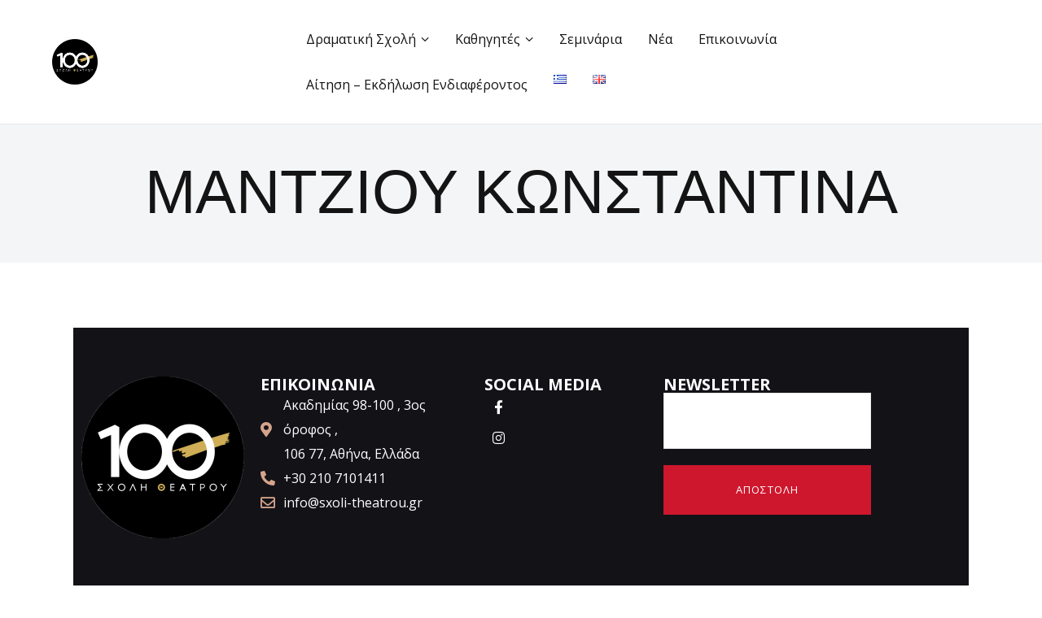

--- FILE ---
content_type: text/css
request_url: https://sxoli-theatrou.gr/wp-content/uploads/elementor/css/post-1257.css?ver=1754389549
body_size: 926
content:
.elementor-1257 .elementor-element.elementor-element-d832600{--display:flex;--flex-direction:row;--container-widget-width:initial;--container-widget-height:100%;--container-widget-flex-grow:1;--container-widget-align-self:stretch;--flex-wrap-mobile:wrap;--justify-content:center;--gap:0px 0px;--row-gap:0px;--column-gap:0px;--overlay-opacity:0.5;--padding-top:50px;--padding-bottom:50px;--padding-left:0px;--padding-right:0px;}.elementor-1257 .elementor-element.elementor-element-d832600:not(.elementor-motion-effects-element-type-background), .elementor-1257 .elementor-element.elementor-element-d832600 > .elementor-motion-effects-container > .elementor-motion-effects-layer{background-color:#131217;}.elementor-1257 .elementor-element.elementor-element-d832600::before, .elementor-1257 .elementor-element.elementor-element-d832600 > .elementor-background-video-container::before, .elementor-1257 .elementor-element.elementor-element-d832600 > .e-con-inner > .elementor-background-video-container::before, .elementor-1257 .elementor-element.elementor-element-d832600 > .elementor-background-slideshow::before, .elementor-1257 .elementor-element.elementor-element-d832600 > .e-con-inner > .elementor-background-slideshow::before, .elementor-1257 .elementor-element.elementor-element-d832600 > .elementor-motion-effects-container > .elementor-motion-effects-layer::before{--background-overlay:'';}.elementor-1257 .elementor-element.elementor-element-f897cb9{--display:flex;--flex-direction:column;--container-widget-width:100%;--container-widget-height:initial;--container-widget-flex-grow:0;--container-widget-align-self:initial;--flex-wrap-mobile:wrap;}.elementor-widget-image .widget-image-caption{color:var( --e-global-color-text );font-family:var( --e-global-typography-text-font-family ), Sans-serif;font-weight:var( --e-global-typography-text-font-weight );}.elementor-1257 .elementor-element.elementor-element-190daa7{--display:flex;--flex-direction:column;--container-widget-width:100%;--container-widget-height:initial;--container-widget-flex-grow:0;--container-widget-align-self:initial;--flex-wrap-mobile:wrap;}.elementor-widget-heading .elementor-heading-title{font-family:var( --e-global-typography-primary-font-family ), Sans-serif;font-weight:var( --e-global-typography-primary-font-weight );color:var( --e-global-color-primary );}.elementor-1257 .elementor-element.elementor-element-da274fc .elementor-heading-title{font-family:"Open Sans", Sans-serif;font-size:20px;font-weight:700;color:#FFFFFF;}.elementor-widget-icon-list .elementor-icon-list-item:not(:last-child):after{border-color:var( --e-global-color-text );}.elementor-widget-icon-list .elementor-icon-list-icon i{color:var( --e-global-color-primary );}.elementor-widget-icon-list .elementor-icon-list-icon svg{fill:var( --e-global-color-primary );}.elementor-widget-icon-list .elementor-icon-list-item > .elementor-icon-list-text, .elementor-widget-icon-list .elementor-icon-list-item > a{font-family:var( --e-global-typography-text-font-family ), Sans-serif;font-weight:var( --e-global-typography-text-font-weight );}.elementor-widget-icon-list .elementor-icon-list-text{color:var( --e-global-color-secondary );}.elementor-1257 .elementor-element.elementor-element-b23be1b .elementor-icon-list-icon i{color:#D4A48C;transition:color 0.3s;}.elementor-1257 .elementor-element.elementor-element-b23be1b .elementor-icon-list-icon svg{fill:#D4A48C;transition:fill 0.3s;}.elementor-1257 .elementor-element.elementor-element-b23be1b{--e-icon-list-icon-size:18px;--icon-vertical-offset:0px;}.elementor-1257 .elementor-element.elementor-element-b23be1b .elementor-icon-list-item > .elementor-icon-list-text, .elementor-1257 .elementor-element.elementor-element-b23be1b .elementor-icon-list-item > a{font-family:"Open Sans", Sans-serif;font-weight:400;}.elementor-1257 .elementor-element.elementor-element-b23be1b .elementor-icon-list-text{color:#FFFFFF;transition:color 0.3s;}.elementor-1257 .elementor-element.elementor-element-6c14bf1{--display:flex;--flex-direction:column;--container-widget-width:100%;--container-widget-height:initial;--container-widget-flex-grow:0;--container-widget-align-self:initial;--flex-wrap-mobile:wrap;}.elementor-1257 .elementor-element.elementor-element-81a0860 .elementor-heading-title{font-family:"Open Sans", Sans-serif;font-size:20px;font-weight:700;color:#FFFFFF;}.elementor-1257 .elementor-element.elementor-element-0acfb97{--grid-template-columns:repeat(1, auto);--icon-size:17px;--grid-column-gap:5px;--grid-row-gap:4px;}.elementor-1257 .elementor-element.elementor-element-0acfb97 .elementor-widget-container{text-align:left;}.elementor-1257 .elementor-element.elementor-element-0acfb97 .elementor-social-icon{background-color:#00000000;}.elementor-1257 .elementor-element.elementor-element-0acfb97 .elementor-social-icon i{color:#FFFFFF;}.elementor-1257 .elementor-element.elementor-element-0acfb97 .elementor-social-icon svg{fill:#FFFFFF;}.elementor-1257 .elementor-element.elementor-element-5a48b85{--display:flex;--flex-direction:column;--container-widget-width:100%;--container-widget-height:initial;--container-widget-flex-grow:0;--container-widget-align-self:initial;--flex-wrap-mobile:wrap;}.elementor-1257 .elementor-element.elementor-element-eb6fea4 .elementor-heading-title{font-family:"Open Sans", Sans-serif;font-size:20px;font-weight:700;color:#FFFFFF;}.elementor-1257 .elementor-element.elementor-element-be8e59e{--display:flex;--flex-direction:row;--container-widget-width:initial;--container-widget-height:100%;--container-widget-flex-grow:1;--container-widget-align-self:stretch;--flex-wrap-mobile:wrap;--gap:0px 0px;--row-gap:0px;--column-gap:0px;--padding-top:0px;--padding-bottom:0px;--padding-left:0px;--padding-right:0px;}.elementor-1257 .elementor-element.elementor-element-be8e59e:not(.elementor-motion-effects-element-type-background), .elementor-1257 .elementor-element.elementor-element-be8e59e > .elementor-motion-effects-container > .elementor-motion-effects-layer{background-color:#131217;}.elementor-widget-text-editor{color:var( --e-global-color-text );font-family:var( --e-global-typography-text-font-family ), Sans-serif;font-weight:var( --e-global-typography-text-font-weight );}.elementor-widget-text-editor.elementor-drop-cap-view-stacked .elementor-drop-cap{background-color:var( --e-global-color-primary );}.elementor-widget-text-editor.elementor-drop-cap-view-framed .elementor-drop-cap, .elementor-widget-text-editor.elementor-drop-cap-view-default .elementor-drop-cap{color:var( --e-global-color-primary );border-color:var( --e-global-color-primary );}.elementor-1257 .elementor-element.elementor-element-81ba57f{width:100%;max-width:100%;text-align:center;}.elementor-1257 .elementor-element.elementor-element-81ba57f.elementor-element{--align-self:center;}@media(max-width:1024px){.elementor-1257 .elementor-element.elementor-element-da274fc .elementor-heading-title{font-size:16px;}.elementor-1257 .elementor-element.elementor-element-81a0860 .elementor-heading-title{font-size:16px;}.elementor-1257 .elementor-element.elementor-element-eb6fea4 .elementor-heading-title{font-size:16px;}}@media(min-width:768px){.elementor-1257 .elementor-element.elementor-element-f897cb9{--width:20%;}.elementor-1257 .elementor-element.elementor-element-190daa7{--width:25%;}.elementor-1257 .elementor-element.elementor-element-6c14bf1{--width:20%;}.elementor-1257 .elementor-element.elementor-element-5a48b85{--width:25%;}}@media(max-width:767px){.elementor-1257 .elementor-element.elementor-element-da274fc{text-align:center;}.elementor-1257 .elementor-element.elementor-element-81a0860{text-align:center;}.elementor-1257 .elementor-element.elementor-element-0acfb97{--grid-template-columns:repeat(2, auto);}.elementor-1257 .elementor-element.elementor-element-0acfb97 .elementor-widget-container{text-align:center;}.elementor-1257 .elementor-element.elementor-element-eb6fea4{text-align:center;}}

--- FILE ---
content_type: text/css
request_url: https://sxoli-theatrou.gr/wp-content/uploads/tlp-team/team-sc.css?ver=1695806528
body_size: 180
content:
/*sc-379-start*/.rt-team-container.rt-team-container-379 .rt-pagination-wrap .rt-loadmore-btn,.rt-team-container.rt-team-container-379 .rt-pagination-wrap .pagination > li > a, .rt-team-container.rt-team-container-379 .rt-pagination-wrap .pagination > li > span,.rt-team-container.rt-team-container-379 .ttp-isotope-buttons.button-group button,.rt-team-container.rt-team-container-379 .rt-pagination-wrap .rt-loadmore-btn,.rt-team-container.rt-team-container-379 .rt-carousel-holder .swiper-arrow,.rt-team-container.rt-team-container-379 .rt-carousel-holder.swiper .swiper-pagination-bullet,.rt-team-container.rt-team-container-379 .rt-layout-filter-container .rt-filter-wrap .rt-filter-item-wrap.rt-filter-dropdown-wrap .rt-filter-dropdown .rt-filter-dropdown-item,.rt-team-container.rt-team-container-379 .rt-pagination-wrap .paginationjs .paginationjs-pages li>a{background-color: #ddc399;}.rt-team-container.rt-team-container-379 .rt-carousel-holder .swiper-arrow{border-color: #ddc399;}.rt-team-container.rt-team-container-379 .rt-pagination-wrap .rt-infinite-action .rt-infinite-loading{color: rgba(221,195,153,0.5)}/*sc-379-end*/

--- FILE ---
content_type: text/css
request_url: https://sxoli-theatrou.gr/wp-content/themes/ostende/css/font-face/TeX-Gyre-Termes/stylesheet.css
body_size: 147
content:
/*! Generated by Font Squirrel (https://www.fontsquirrel.com) on February 26, 2018 */

@font-face {
    font-family: 'TeX Gyre Termes';
    src: url('texgyretermes-bold-webfont.woff2') format('woff2'),
         url('texgyretermes-bold-webfont.woff') format('woff');
    font-weight: 700;
    font-style: normal;
}

@font-face {
    font-family: 'TeX Gyre Termes';
    src: url('texgyretermes-bolditalic-webfont.woff2') format('woff2'),
         url('texgyretermes-bolditalic-webfont.woff') format('woff');
    font-weight: 700;
    font-style: italic;
}

@font-face {
    font-family: 'TeX Gyre Termes';
    src: url('texgyretermes-italic-webfont.woff2') format('woff2'),
         url('texgyretermes-italic-webfont.woff') format('woff');
    font-weight: 400;
    font-style: italic;
}

@font-face {
    font-family: 'TeX Gyre Termes';
    src: url('texgyretermes-regular-webfont.woff2') format('woff2'),
         url('texgyretermes-regular-webfont.woff') format('woff');
    font-weight: 400;
    font-style: normal;
}

--- FILE ---
content_type: text/css
request_url: https://sxoli-theatrou.gr/wp-content/themes/ostende/style.css
body_size: 33561
content:
@charset "UTF-8";

/*
Theme Name: OsTende
Theme URI: https://themerex.net/downloads/free-theater-wordpress-theme/
Description: OsTende - excellent WordPress theme with many different blog and header layouts. 100% Elementor compatible, responsive & SEO friendly. If you run a theater website, theater news portal, a website dedicated to displaying theatrical, Performing Arts events and activities, OsTende will be a perfect catch for you. Author's site: https://themerex.net/
Author: ThemeREX
Author URI: http://themerex.net/
Version: 1.1.13
License: GNU General Public License v2 or later
License URI: http://www.gnu.org/licenses/gpl-2.0.html
OsTende WordPress Theme, Copyright (C) 2018, ThemeREX
OsTende is distributed under the terms of the GNU GPL
Tags: blog, news, portfolio, one-column, two-columns,  flexible-header, three-columns, four-columns, right-sidebar, left-sidebar, custom-background, custom-colors, custom-header, editor-style, custom-logo, custom-menu, featured-image-header, featured-images, full-width-template, microformats, post-formats, theme-options, threaded-comments, translation-ready
Text Domain: ostende
*/


/* TABLE OF CONTENTS:

1. Reset tags
2. Default tag's settings
3. Form fields settings
4. WP styles and Screen readers
5. Theme grid
6. Page layouts
7. Section's decorations
   7.1 Header: Logo and Menu
   7.2 Sliders
   7.3 Page info (page/post title, category or tag name, author, etc.)
   7.4 Blog layouts
   7.5 Post Formats
   7.6 Paginations
8. Single page parts
   8.1 Post header
   8.2 Post footer
   8.3 Post author
   8.4 Related posts
   8.5 Comments
   8.6 Page 404
   8.7 Page 'No search results' and 'No archive results'
9. Sidebars
10. Footer areas
11. Front Page sections
12. Utils
13. Registration and Login popups
14. Third part plugins
15. Predefined classes for users

-------------------------------------------------------------- */


/* 1. Reset tags
-------------------------------------------------------------- */

html,
body,
div,
span,
applet,
object,
iframe,
h1,
h2,
h3,
h4,
h5,
h6,
p,
blockquote,
pre,
a,
abbr,
acronym,
address,
big,
cite,
code,
del,
dfn,
em,
font,
ins,
kbd,
q,
s,
samp,
small,
strike,
strong,
sub,
sup,
tt,
var,
dl,
dt,
dd,
ol,
ul,
li,
fieldset,
form,
label,
legend,
input,
textarea,
button,
table,
caption,
tbody,
tfoot,
thead,
tr,
th,
td,
article,
aside,
address,
section,
video,
audio {
  font-family: inherit;
  font-size: 100%;
  line-height: inherit;
  font-weight: inherit;
  font-style: inherit;
  border: 0;
  outline: 0;
  -ms-word-wrap: break-word;
  word-wrap: break-word;
}

html,
body {
  margin: 0;
  padding: 0;
  width: 100%;
}

html {
  font-size: 100%;
  /* Corrects text resizing oddly in IE6/7 when body font-size is set using em units
                       http://clagnut.com/blog/348/#c790 */
  -webkit-text-size-adjust: 100%;
  /* Prevents iOS text size adjust after orientation change, without disabling user zoom */
  -ms-text-size-adjust: 100%;
  /* www.456bereastreet.com/archive/201012/
                       controlling_text_size_in_safari_for_ios_without_disabling_user_zoom/ */
  -webkit-tap-highlight-color: rgba(0, 0, 0, 0);
  overflow-y: scroll !important;
  overflow-x: hidden;
  height: 100%;
}

div.ui-widget,
div.ui-widget .ui-widget,
div.ui-widget .ui-widget-header,
div.ui-widget .ui-widget-content,
div.ui-accordion .ui-accordion-header,
div.ui-widget input,
div.ui-widget select,
div.ui-widget textarea,
div.ui-state-default,
div.ui-widget-content .ui-state-default,
div.ui-widget-header .ui-state-default {
  font-family: inherit;
  font-size: 1em;
  line-height: inherit;
}

div.ui-widget input.submit,
div.ui-widget button {
  font-size: 13px;
  line-height: 24px;
  display: block;
}

div.ui-widget,
div.ui-widget .ui-widget,
div.ui-widget .ui-widget-header,
div.ui-widget .ui-widget-content,
div.ui-accordion .ui-accordion-header,
div.ui-state-default,
div.ui-widget-content .ui-state-default,
div.ui-widget-header .ui-state-default {
  color: inherit;
  background: none;
  border-style: none;
  -webkit-border-radius: 0;
  -ms-border-radius: 0;
  border-radius: 0;
}

div.ui-datepicker {
  background-color: #fff;
}

div.ui-accordion .ui-accordion-header {
  padding: 0;
}

div.ui-accordion .ui-accordion-header-icon {
  display: none;
}

div.ui-tabs,
div.ui-tabs .ui-tabs-panel,
div.ui-tabs .ui-tabs-nav {
  padding: 0;
}

div.ui-tabs .ui-tabs-nav li {
  float: none;
  margin: 0;
}

div.ui-tabs .ui-tabs-nav .ui-tabs-anchor {
  float: none;
}


/* 2. Default tag's settings
-------------------------------------------------------------- */

html {
  font-size: 17px;
}

body {
  -webkit-font-smoothing: antialiased;
  -moz-osx-font-smoothing: grayscale;
  /* Next rule make text bolder in Mozilla on MacOS */
  /*text-rendering: optimizeLegibility;*/
}

article,
aside,
details,
figcaption,
figure,
footer,
header,
hgroup,
nav,
section {
  display: block;
}

h1,
h2,
h3,
h4,
h5,
h6 {
  -webkit-hyphens: auto;
  -ms-hyphens: auto;
  hyphens: auto;
}

li>ol,
li>ul,
dl>dd {
  margin-bottom: 0;
}

li>p {
  margin-bottom: 0;
}

li>p+p {
  margin-top: 0.5em;
}

ol,
ul {
  padding-left: 1.5em;
}

ul ul {
  list-style-type: disc;
}

ol li,
ul li {
  margin: 4px 0;
}


/* Links */

a {
  text-decoration: none;
  background: transparent;
}

a,
a:hover,
a:focus,
a:active {
  outline: 0;
}

body.show_outline :focus,
body.show_outline a:focus {
  outline: thin dotted;
}

a img {
  border: none;
}

a,
a strong,
a em,
a b,
button,
input[type="button"],
input[type="submit"] {
  -webkit-transition: color 0.3s ease, background-color 0.3s ease, border-color 0.3s ease;
  -ms-transition: color 0.3s ease, background-color 0.3s ease, border-color 0.3s ease;
  -o-transition: color 0.3s ease, background-color 0.3s ease, border-color 0.3s ease;
  transition: color 0.3s ease, background-color 0.3s ease, border-color 0.3s ease;
}

h1>a,
h2>a,
h3>a,
h4>a,
h5>a,
h6>a {
  display: block;
}

:active,
 :focus {
  outline: 0;
}

a[href="javascript:void(0)"] {
  cursor: default;
}


/* Tables */

table {
  border-collapse: collapse;
  border: 1px solid #e8e8e9;
}

table th+td,
table td+th,
table td+td {
  border-left: 1px solid #ddd;
}

table>p {
  margin: 0 !important;
}

table td,
table th {
  font-size: 16px;
  padding: 1.2em 2.2em;
}

table td {
  padding: 1.45em 2.2em;
}

table th {
  font-size: 1.176em;
  font-weight: 400;
  font-style: normal;
  text-align: center;
}

caption {
  font-weight: 700;
  text-align: center;
}


/* Blockquotes*/

blockquote,
.wp-block-quote.is-large,
.wp-block-quote.is-style-large {
  position: relative;
  text-align: left;
  padding: 0 0 0 2.25em;
  margin: 0;
}

blockquote:before,
.wp-block-quote.is-large:before,
.wp-block-quote.is-style-large:before {
  content: '“';
  display: block;
  position: absolute;
  z-index: 1;
  top: 12px;
  left: 0;
  font-style: normal;
  font-size: 3em;
}

blockquote:after,
blockquote {
  quotes: "" "";
}

blockquote {
  font-size: 1.294em;
}

blockquote p {
  margin: 0;
}

blockquote>cite,
blockquote>p>cite {
  display: block;
  margin-top: 1.05em;
  font-style: normal;
}

.blog_mode_post blockquote,
.blog_mode_page blockquote {
  margin: 1.1em 0 1.1em 1.8em !important;
}

.blog_mode_post .comments_list blockquote,
.blog_mode_page .comments_list blockquote {
  margin: 1.5em 0;
}

.sc_title .sc_item_descr blockquote {
  margin-left: 0 !important;
  line-height: 1.54em;
}


/* Other tags */

dd {
  margin-left: 1.5em;
}

dt,
b,
strong {
  font-weight: bold;
}

dfn,
em,
i {
  font-style: italic;
}

pre,
code,
kbd,
tt,
var,
samp {
  font-family: "Courier New", Courier, monospace;
  font-size: 1em;
  letter-spacing: 0;
}

pre {
  overflow: auto;
  max-width: 100%;
}

code {
  overflow: auto;
  max-width: 100%;
  padding: 0 1em;
  border: 1px solid #888;
  background-color: #f7f7f7;
  display: inline-block;
  vertical-align: middle;
  word-wrap: break-word;
}

pre>code {
  display: block;
  vertical-align: top;
  padding: 1em;
}

abbr,
acronym {
  border-bottom: 1px dotted;
  cursor: help;
}

mark,
ins {
  background-color: transparent;
  text-decoration: none;
}

sup,
sub {
  font-size: 75%;
  height: 0;
  line-height: 0;
  position: relative;
  vertical-align: baseline;
}

sup {
  bottom: 1ex;
}

sub {
  top: .5ex;
}

small {
  font-size: 80%;
}

big {
  font-size: 120%;
}

[hidden],
template {
  display: none;
}

hr {
  height: 0;
  border: none;
  border-top: 1px solid #eee;
  margin: 2.7857em 0;
  -webkit-box-sizing: content-box;
  -ms-box-sizing: content-box;
  box-sizing: content-box;
}


/* Images */

img {
  max-width: 100%;
  height: auto;
  vertical-align: top;
}

figure,
.wp-caption,
.wp-caption-overlay .wp-caption {
  border: 0;
  margin: 0;
  padding: 0;
  overflow: hidden;
  position: relative;
  max-width: 100%;
}

figure figcaption,
.wp-block-image figcaption,
.wp-block-gallery .blocks-gallery-image figcaption,
.wp-block-gallery .blocks-gallery-item figcaption,
.wp-caption .wp-caption-text,
.wp-caption .wp-caption-dd,
.wp-caption-overlay .wp-caption .wp-caption-text,
.wp-caption-overlay .wp-caption .wp-caption-dd,
figure.wp-block-audio figcaption,
figure.wp-block-video figcaption,
figure.wp-block-embed figcaption {
  position: absolute;
  z-index: 1;
  top: auto;
  right: 0;
  bottom: 0;
  left: 0;
  font-size: 16px;
  line-height: 18px;
  font-weight: 400;
  font-style: normal;
  -webkit-transition: all 0.3s;
  -o-transition: all 0.3s;
  transition: all 0.3s;
  margin: 0;
  text-align: center;
  padding: 13px 10px;
  opacity: 1;
  overflow: auto;
  max-height: 50%;
}

figure:hover figcaption:not(.editor-rich-text__tinymce),
.wp-caption:hover .wp-caption-text,
.wp-caption:hover .wp-caption-dd,
.wp-caption-overlay .wp-caption:hover .wp-caption-text,
.wp-caption-overlay .wp-caption:hover .wp-caption-dd {
  opacity: 0;
}

figure figcaption:hover:not(.editor-rich-text__tinymce),
figure figcaption:hover,
.wp-caption .wp-caption-text:hover,
.wp-caption .wp-caption-dd:hover,
.wp-caption-overlay .wp-caption .wp-caption-text:hover,
.wp-caption-overlay .wp-caption .wp-caption-dd:hover {
  opacity: 1;
}

.wp-block-image .alignleft,
img.alignleft,
.wp-block-image .alignright,
img.alignright,
.wp-block-image .aligncenter,
img.aligncenter,
.wp-block-image.is-resized {
  display: table;
}

svg:not(:root) {
  overflow: hidden;
}


/* Audio and Video */

audio,
canvas,
progress,
video {
  display: inline-block;
  vertical-align: baseline;
}

audio:not([controls]) {
  display: none;
  height: 0;
}

iframe,
video,
embed {
  max-width: 100%;
  min-height: 100px;
  vertical-align: top;
}


/* Fontello icons */

[class^="icon-"]:before,
[class*=" icon-"]:before {
  font-size: inherit;
  line-height: inherit;
  font-weight: inherit;
  font-style: inherit;
  display: inline-block;
  width: auto;
  margin: 0;
}


/* 3. Form fields settings
-------------------------------------------------------------- */


/* Common rules */

form {
  margin-bottom: 0;
}

button,
input,
optgroup,
select,
textarea,
textarea.wp-editor-area {
  font-family: inherit;
  font-size: 1em;
  /* Corrects font size not being inherited in all browsers */
  margin: 0;
  /* Addresses margins set differently in IE6/7, F3/4, S5, Chrome */
  vertical-align: baseline;
  /* Improves appearance and consistency in all browsers */
}

button {
  overflow: visible;
}

input[placeholder]::-webkit-input-placeholder,
textarea[placeholder]::-webkit-input-placeholder {
  text-overflow: ellipsis;
}

input[placeholder]::-moz-placeholder,
textarea[placeholder]::-moz-placeholder {
  text-overflow: ellipsis;
}

input[placeholder]:-ms-input-placeholder,
textarea[placeholder]:-ms-input-placeholder {
  text-overflow: ellipsis;
}

input[placeholder]::-ms-input-placeholder,
textarea[placeholder]::-ms-input-placeholder {
  text-overflow: ellipsis;
}

input[placeholder]::placeholder,
textarea[placeholder]::placeholder {
  -o-text-overflow: ellipsis;
  text-overflow: ellipsis;
}

input[placeholder],
textarea[placeholder] {
  -o-text-overflow: ellipsis;
  text-overflow: ellipsis;
}

button[disabled],
html input[disabled] {
  cursor: default !important;
}

textarea,
textarea.wp-editor-area,
select,
option,
input[type="text"],
input[type="number"],
input[type="email"],
input[type="url"],
input[type="tel"],
input[type="search"],
input[type="password"],
input[type="checkbox"],
input[type="radio"] {
  -webkit-transition: color 0.3s ease, background-color 0.3s ease, border-color 0.3s ease;
  -ms-transition: color 0.3s ease, background-color 0.3s ease, border-color 0.3s ease;
  -o-transition: color 0.3s ease, background-color 0.3s ease, border-color 0.3s ease;
  transition: color 0.3s ease, background-color 0.3s ease, border-color 0.3s ease;
  -webkit-box-sizing: border-box;
  -ms-box-sizing: border-box;
  box-sizing: border-box;
  -webkit-border-radius: 0;
  -ms-border-radius: 0;
  border-radius: 0;
}

input[type="checkbox"],
input[type="radio"] {
  padding: 0;
  /* Addresses excess padding in IE8/9 */
}

input[type="number"]::-webkit-outer-spin-button {
  height: 50%;
}

input[type="number"],
input[type="search"] {
  -webkit-appearance: none;
  /* Addresses appearance set to searchfield in S5, Chrome */
  -webkit-appearance: textfield;
}

input[type="search"]::-webkit-search-decoration {
  -webkit-appearance: none;
  /* Corrects inner padding displayed oddly in S5, Chrome on OSX */
}

button::-moz-focus-inner,
input::-moz-focus-inner {
  /* Corrects inner padding and border displayed oddly in FF3/4 www.sitepen.com/blog/2008/05/14/the-devils-in-the-details-fixing-dojos-toolbar-buttons/ */
  border: 0;
  padding: 0;
}

button[disabled],
html input[disabled] {
  cursor: default;
}

button:focus,
input[type="text"]:focus,
input[type="email"]:focus,
input[type="url"]:focus,
input[type="password"]:focus,
input[type="search"]:focus,
select:focus,
textarea:focus,
textarea.wp-editor-area:focus {
  outline: none;
}

input[type="text"],
input[type="number"],
input[type="email"],
input[type="url"],
input[type="tel"],
input[type="password"],
input[type="search"],
select,
textarea,
textarea.wp-editor-area {
  -webkit-appearance: none;
  outline: none;
  resize: none;
}


/* Required fields */

label.required:after {
  content: '*';
  display: none;
  vertical-align: text-top;
  font-size: 80%;
  color: #da6f5b;
}


/* Field set */

fieldset {
  padding: 1em 1.5em;
  margin: 1.5em 0.2em;
  border: 1px solid #ddd;
  position: relative;
}

fieldset legend {
  position: absolute;
  z-index: 1;
  top: -0.6em;
  left: 1.5em;
  background-color: #fff;
  font-weight: 400;
  font-style: italic;
  padding: 0 0.2em;
  letter-spacing: 0;
}


/* Buttons */

button,
input[type="button"],
input[type="reset"],
input[type="submit"],
.theme_button,
.post_item .more-link,
.related_item .more-link,
.gallery_preview_show .post_readmore,
.wp-block-button__link,
#buddypress .comment-reply-link,
#buddypress .generic-button a,
#buddypress a.button,
#buddypress button,
#buddypress input[type="button"],
#buddypress input[type="reset"],
#buddypress input[type="submit"],
#buddypress ul.button-nav li a,
#buddypress div.activity-meta a,
a.bp-title-button,
body #booked-profile-page input[type="submit"],
body #booked-profile-page button,
body .booked-list-view input[type="submit"],
body .booked-list-view button,
body table.booked-calendar input[type="submit"],
body table.booked-calendar button,
body .booked-modal input[type="submit"],
body .booked-modal button,
.mc4wp-form .mc4wp-form-fields input[type="submit"],
.sc_button,
.sc_form button,
.tourmaster-tour-search-wrap input.tourmaster-tour-search-submit[type="submit"],
#tribe-bar-form .tribe-bar-submit input[type="submit"],
#tribe-bar-form button,
#tribe-bar-form a,
#tribe-bar-form input,
#tribe-events .tribe-events-button,
.tribe-events-button,
.tribe-events-cal-links a,
.tribe-events-sub-nav li a,
.tribe-events-read-more,
#tribe-events-footer~a.tribe-events-ical.tribe-events-button,
.edd_download_purchase_form .button,
#edd-purchase-button,
.edd-submit.button,
.widget_edd_cart_widget .edd_checkout a,
.woocommerce .button,
.woocommerce-page .button,
.woocommerce a.button,
.woocommerce button.button,
.woocommerce input.button,
.woocommerce #respond input#submit,
.woocommerce input[type="button"],
.woocommerce-page input[type="button"],
.woocommerce input[type="submit"],
.woocommerce-page input[type="submit"],
.woocommerce .woocommerce-message .button,
.woocommerce ul.products li.product .button,
.woocommerce div.product form.cart .button,
.woocommerce #review_form #respond p.form-submit input[type="submit"],
.woocommerce-page #review_form #respond p.form-submit input[type="submit"],
.woocommerce table.my_account_orders .order-actions .button,
.woocommerce table.cart td.actions .button,
#add_payment_method .wc-proceed-to-checkout a.checkout-button,
.woocommerce-cart .wc-proceed-to-checkout a.checkout-button,
.woocommerce-checkout .wc-proceed-to-checkout a.checkout-button,
.woocommerce #respond input#submit.disabled,
.woocommerce #respond input#submit:disabled,
.woocommerce #respond input#submit[disabled]:disabled,
.woocommerce a.button.disabled,
.woocommerce a.button:disabled,
.woocommerce a.button[disabled]:disabled,
.woocommerce button.button.disabled,
.woocommerce button.button:disabled,
.woocommerce button.button[disabled]:disabled,
.woocommerce input.button.disabled,
.woocommerce input.button:disabled,
.woocommerce input.button[disabled]:disabled,
.yith-woocompare-widget a.clear-all {
  -webkit-appearance: none;
  cursor: pointer;
  display: inline-block;
  font-size: 13px;
  line-height: 20px;
  font-weight: 400;
  -webkit-box-sizing: border-box;
  -ms-box-sizing: border-box;
  box-sizing: border-box;
  text-transform: uppercase;
  white-space: nowrap;
  padding: 1.9em 4.5em 2em;
  letter-spacing: 1.5px;
  height: auto;
  border-width: 0 !important;
}

.sc_button.sc_button_size_small,
.theme_button.theme_button_small {
  padding: 0.8em 1.6em;
}


/* Bordered button */

.sc_button.sc_button_bordered,
.wp-block-button.is-style-outline>.wp-block-button__link {
  border-width: 2px !important;
  padding: 1.3em 2.8em;
}

.sc_layouts_row_type_narrow .sc_button.sc_button_bordered,
.sc_layouts_row_type_narrow .wp-block-button.is-style-outline>.wp-block-button__link {
  padding: 0.8em 1.8em;
}

.sc_button.sc_button_bordered.sc_button_size_small {
  padding: 0.6em 1.4em;
}


/* Simple button */

.sc_button_simple {
  font-size: 1em;
  line-height: 1.25em;
  font-weight: 400;
  font-style: italic;
  letter-spacing: 0;
  text-transform: none;
  border: none;
  padding: 0 1.8em 0 0;
}

.sc_button_simple:before,
.sc_button_simple:after {
  content: '\e93a';
  font-family: "fontello";
  font-style: normal;
}


/* Buttons in widgets */

.widget.woocommerce .button,
.widget.WOOCS_CONVERTER .button,
.widget.yith-woocompare-widget a.button,
.widget.yith-woocompare-widget a.clear-all {
  font-size: 11px;
  line-height: 16px;
  padding: 10px 16px;
}

.widget.woocommerce .button+.button {
  margin-left: 3px;
}

.woocommerce .quantity .qty {
  width: 5rem;
  text-align: center;
}


/* Text fields */

input[type="text"],
input[type="number"],
input[type="email"],
input[type="url"],
input[type="tel"],
input[type="password"],
input[type="search"],
select,
textarea,
textarea.wp-editor-area,
form.mc4wp-form .mc4wp-form-fields input[type="email"],
.tourmaster-form-field input[type="text"],
.tourmaster-form-field input[type="email"],
.tourmaster-form-field input[type="password"],
.tourmaster-form-field textarea,
.tourmaster-form-field select,
.tourmaster-form-field.tourmaster-with-border input[type="text"],
.tourmaster-form-field.tourmaster-with-border input[type="email"],
.tourmaster-form-field.tourmaster-with-border input[type="password"],
.tourmaster-form-field.tourmaster-with-border textarea,
.tourmaster-form-field.tourmaster-with-border select,
.woocommerce table.cart td.actions .coupon .input-text,
.woocommerce #content table.cart td.actions .coupon .input-text,
.woocommerce-page table.cart td.actions .coupon .input-text,
.woocommerce-page #content table.cart td.actions .coupon .input-text,
#buddypress div.dir-search input[type="search"],
#buddypress div.dir-search input[type="text"],
#buddypress li.groups-members-search input[type="search"],
#buddypress li.groups-members-search input[type="text"],
#buddypress .standard-form input[type="color"],
#buddypress .standard-form input[type="date"],
#buddypress .standard-form input[type="datetime-local"],
#buddypress .standard-form input[type="datetime"],
#buddypress .standard-form input[type="email"],
#buddypress .standard-form input[type="month"],
#buddypress .standard-form input[type="number"],
#buddypress .standard-form input[type="password"],
#buddypress .standard-form input[type="range"],
#buddypress .standard-form input[type="search"],
#buddypress .standard-form input[type="tel"],
#buddypress .standard-form input[type="text"],
#buddypress .standard-form input[type="time"],
#buddypress .standard-form input[type="url"],
#buddypress .standard-form input[type="week"],
#buddypress .standard-form select,
#buddypress .standard-form textarea {
  padding: 1.4rem 1rem;
  border: 1px solid #ddd;
}

textarea,
textarea.wp-editor-area {
  overflow: auto;
  /* Removes default vertical scrollbar in IE6/7/8/9 */
  vertical-align: top;
  /* Improves readability and alignment in all browsers */
  min-height: 10em;
}


/* Radio buttons and checkboxes */

input[type="radio"],
input[type="checkbox"],
.edd_price_options ul>li>label>input[type="radio"],
.edd_price_options ul>li>label>input[type="checkbox"],
.wpcf7-radio input[type="radio"],
.wpcf7-checkbox input[type="checkbox"] {
  display: none;
}

label>input[type="radio"],
label>input[type="checkbox"] {
  display: inline-block;
  vertical-align: baseline;
}

.wpcf7-acceptance input[type="checkbox"] {
  display: none;
}

.wpcf7-radio .wpcf7-list-item-label,
.wpcf7-checkbox .wpcf7-list-item-label {
  cursor: pointer;
}

.edd_price_options ul>li>label>input[type="radio"]+span,
.edd_price_options ul>li>label>input[type="checkbox"]+span {
  display: inline-block;
  vertical-align: baseline;
}

input[type="radio"]+label,
input[type="checkbox"]+label,
input[type="radio"]+.wpcf7-list-item-label,
input[type="checkbox"]+.wpcf7-list-item-label,
.edd_price_options ul>li>label>input[type="radio"]+span,
.edd_price_options ul>li>label>input[type="checkbox"]+span {
  position: relative;
  padding-left: 1.65em;
}

.wpcf7-list-item-label.wpcf7-list-item-right {
  position: relative;
  padding-right: 1.4em;
}

input[type="radio"]+label:before,
input[type="checkbox"]+label:before,
input[type="radio"]+.wpcf7-list-item-label:before,
input[type="checkbox"]+.wpcf7-list-item-label:before,
.wpcf7-list-item-label.wpcf7-list-item-right:before,
.edd_price_options ul>li>label>input[type="radio"]+span:before,
.edd_price_options ul>li>label>input[type="checkbox"]+span:before {
  content: ' ';
  font-family: "fontello";
  font-size: 1.5em;
  display: block;
  text-align: center;
  border: 1px solid #eee;
  width: 0.6em;
  height: 0.6em;
  line-height: 0.53em;
  position: absolute;
  z-index: 1;
  top: 0;
  left: 0;
  -webkit-box-sizing: border-box;
  -ms-box-sizing: border-box;
  box-sizing: border-box;
  top: 3px;
}

.wpcf7-list-item-label.wpcf7-list-item-right:before {
  left: auto;
  right: 0;
}

input[type="radio"]+label:before,
input[type="radio"]+.wpcf7-list-item-label:before,
.wpcf7-radio .wpcf7-list-item-label.wpcf7-list-item-right:before,
.edd_price_options ul>li>label>input[type="radio"]+span:before {
  -webkit-border-radius: 50%;
  -ms-border-radius: 50%;
  border-radius: 50%;
}

input[type="checkbox"]:checked+label:before,
input[type="checkbox"]:checked+.wpcf7-list-item-label:before,
.wpcf7-checkbox .wpcf7-list-item-checked.wpcf7-list-item-right:before,
.edd_price_options ul>li>label>input[type="checkbox"]:checked+span:before {
  content: '\e8ab';
}

input[type="radio"]:checked+label:before,
input[type="radio"]:checked+.wpcf7-list-item-label:before,
.wpcf7-radio .wpcf7-list-item-checked.wpcf7-list-item-right:before,
.edd_price_options ul>li>label>input[type="radio"]:checked+span:before {
  content: '\e83c';
}


/* Select container (dropdown) */

select {
  -o-text-overflow: ellipsis;
  text-overflow: ellipsis;
  white-space: nowrap;
}

select::-ms-expand {
  display: none;
}


/* Hide all select fields while page loading */

select:not(.esg-sorting-select):not([class*="trx_addons_attrib_"]) {
  visibility: hidden;
}


/* Show all select fields when they inside an our wrapper */

.select_container select:not(.esg-sorting-select):not([class*="trx_addons_attrib_"]) {
  visibility: visible;
}


/* Our wrapper to decorate select fields */

.select_container {
  width: 100%;
  position: relative;
}

.select_container,
.select_container:after,
.select_container select {
  -webkit-transition: all 0.3s ease;
  -ms-transition: all 0.3s ease;
  -o-transition: all 0.3s ease;
  transition: all 0.3s ease;
}

.select_container:before {
  content: ' ';
  display: block;
  position: absolute;
  z-index: 1;
  top: 2px;
  right: 2px;
  bottom: 2px;
  left: auto;
  width: 3em;
  z-index: 1;
  pointer-events: none;
  cursor: pointer;
}

.sc_input_hover_accent .select_container::before {
  right: 2px;
  top: 2px;
  bottom: 2px;
  -webkit-border-radius: 0;
  -ms-border-radius: 0;
  border-radius: 0;
}

.select_container:after {
  content: '\e828';
  font-family: "fontello";
  display: block;
  position: absolute;
  z-index: 2;
  top: 50%;
  right: 1em;
  width: 1em;
  height: 1em;
  line-height: 1em;
  text-align: center;
  margin-top: -0.5em;
  pointer-events: none;
  cursor: pointer;
}

.select_container select {
  background: none !important;
  width: 100% !important;
  padding-right: 3em !important;
  -webkit-box-sizing: border-box;
  -ms-box-sizing: border-box;
  box-sizing: border-box;
}

.widget .select_container:before {
  width: 2em;
}


/* Select2 - Advanced select with search */

.select2-container {
  width: 100% !important;
}

.select2-container.select2-container--default span.select2-choice,
.select2-container.select2-container--default span.select2-selection {
  height: auto;
  border: 2px solid #ddd;
  padding: 0.5em 0 0.5em 1.4em;
  -webkit-border-radius: 0;
  -ms-border-radius: 0;
  border-radius: 0;
}

.select2-container--default .select2-selection--single span.select2-selection__rendered {
  line-height: 2.86em;
}

.select2-container.select2-container--default .select2-selection .select2-selection__arrow {
  top: 50%;
  -webkit-transform: translateY(-50%);
  -ms-transform: translateY(-50%);
  transform: translateY(-50%);
}

.select2-drop-active {
  border: none;
}

.select2-dropdown {
  border: 1px solid #ddd;
}

.select2-search {
  padding: 4px 0;
}


/* 4. WP styles and Screen readers
-------------------------------------------------------------- */

.screen-reader-text {
  clip: rect(1px, 1px, 1px, 1px);
  position: absolute !important;
  margin: 0 !important;
  padding: 0 !important;
}

.screen-reader-text:hover,
.screen-reader-text:active,
.screen-reader-text:focus {
  display: block;
  top: 5px;
  left: 5px;
  width: auto;
  height: auto;
  font-size: 0.8em;
  line-height: normal;
  padding: 1em 1.5em;
  color: #21759b;
  background-color: #f1f1f1;
  border-radius: 3px;
  clip: auto !important;
  text-decoration: none;
  /* Above WP toolbar */
  z-index: 100000;
  -webkit-box-shadow: 0 0 2px 2px rgba(0, 0, 0, 0.6);
  -ms-box-shadow: 0 0 2px 2px rgba(0, 0, 0, 0.6);
  box-shadow: 0 0 2px 2px rgba(0, 0, 0, 0.6);
}

.ostende_skip_link {
  position: absolute;
  z-index: 999999;
  top: 6px;
  left: 6px;
  -webkit-transform: translateY(-100px);
  -ms-transform: translateY(-100px);
  transform: translateY(-100px);
  -webkit-transition: -webkit-transform 0.3s ease;
  -ms-transition: -ms-transform 0.3s ease;
  transition: -webkit-transform 0.3s ease;
  -o-transition: transform 0.3s ease;
  transition: transform 0.3s ease;
  transition: transform 0.3s ease, -webkit-transform 0.3s ease;
}

.ostende_skip_link:focus {
  -webkit-transform: translateY(0);
  -ms-transform: translateY(0);
  transform: translateY(0);
  outline-offset: -1px;
  display: block;
  width: auto;
  height: auto;
  font-size: 1em;
  font-weight: 400;
  padding: 1em 1.5em;
  background: #f1f1f1;
  color: #0073aa;
  line-height: normal;
  -webkit-box-shadow: 0 0 2px 2px rgba(0, 0, 0, 0.6);
  box-shadow: 0 0 2px 2px rgba(0, 0, 0, 0.6);
}

a.ostende_skip_link_anchor {
  position: absolute;
  width: 0;
  height: 0;
}

.alignleft {
  display: inline-block;
  float: left;
  margin-right: 2em;
}

.alignright {
  display: inline-block;
  float: right;
  margin-left: 2em;
}

.aligncenter {
  clear: both;
  margin-left: auto !important;
  margin-right: auto !important;
  margin-bottom: 1em !important;
  text-align: center;
}

img.alignleft,
img.alignright,
figure.alignleft,
figure.alignright {
  margin-top: 1em;
  margin-bottom: 1em;
}

figure.aligncenter {
  margin-bottom: 1em;
}


/* Sticky posts */

.sticky_wrap {
  margin-bottom: 5em;
}

.sticky {
  position: relative;
  border: 2px solid #ddd;
  padding: 2em;
}

.sidebar_hide .sticky_wrap .sticky,
.body_style_fullwide .sticky_wrap .sticky,
.body_style_fullscreen .sticky_wrap .sticky {
  text-align: center;
}

.sticky .label_sticky {
  display: block;
  position: absolute;
  z-index: 1;
  top: -14px;
  right: -14px;
  width: 0;
  height: 0;
  border: 12px solid transparent;
  border-top-color: #ddd;
  -webkit-transform: rotate(225deg);
  -ms-transform: rotate(225deg);
  transform: rotate(225deg);
}

.sticky_wrap .sticky .post_featured {
  display: inline-block;
}

.sticky_wrap .sticky .post_categories {
  margin-top: 1em;
}

.sticky_wrap .sticky .post_title {
  margin-top: 0.5em;
  margin-bottom: 0;
  text-transform: uppercase;
  letter-spacing: 1px;
}


/* Gallery */

.gallery {
  margin: 0 -5px;
}

.gallery-item {
  display: inline-block;
  vertical-align: top;
  /*  margin-bottom:1em; */
  overflow: hidden;
  -webkit-box-sizing: border-box;
  -ms-box-sizing: border-box;
  box-sizing: border-box;
}

.gallery-columns-9 .gallery-item {
  width: 11.11111% !important;
}

.gallery-columns-8 .gallery-item {
  width: 12.5% !important;
}

.gallery-columns-7 .gallery-item {
  width: 14.28571% !important;
}

.gallery-columns-6 .gallery-item {
  width: 16.66667% !important;
}

.gallery-columns-5 .gallery-item {
  width: 20% !important;
}

.gallery-columns-4 .gallery-item {
  width: 25% !important;
}

.gallery-columns-3 .gallery-item {
  width: 33.33333% !important;
}

.gallery-columns-2 .gallery-item {
  width: 50% !important;
}

.gallery-columns-1 .gallery-item {
  width: 100% !important;
}

.gallery-item a {
  display: block;
}

.gallery-item a img {
  border: none !important;
  display: block;
  width: 100%;
}

.gallery-item .gallery-icon {
  margin: 5px;
}

.gallery-item .gallery-caption {
  font-size: 15px;
  line-height: 16px;
  -webkit-box-sizing: border-box;
  -ms-box-sizing: border-box;
  box-sizing: border-box;
  margin: 0px 5px 5px;
  padding: 6px;
  max-height: 50%;
}

.gallery-columns-9 .gallery-caption {
  font-size: 0.625em;
}

.gallery-columns-8 .gallery-caption {
  font-size: 0.6875em;
}

.gallery-columns-7 .gallery-caption {
  font-size: 0.75em;
}

.gallery-columns-6 .gallery-caption {
  font-size: 0.8125em;
}


/* Post with password */

.post-password-form label {
  display: inline-block;
  vertical-align: top;
}

.post-password-form input[type="submit"] {
  display: inline-block;
  margin-left: 0.8em;
  padding: 1.95em 4.5em;
  font-size: 13px;
  height: 70px;
}

.post-password-form input[type="password"] {
  padding: 1.4em 0;
  font-size: 16px;
  margin-left: 0.5em;
  height: 70px;
}


/* 5. Theme grid
-------------------------------------------------------------- */

.container,
.container-fluid {
  margin-right: auto;
  margin-left: auto;
  padding-left: 15px;
  padding-right: 15px;
}

.row,
.columns_wrap {
  margin-left: 0px;
  margin-right: -30px;
}

.row>[class*="column-"],
.columns_wrap>[class*="column-"] {
  display: inline-block;
  vertical-align: top;
  position: relative;
  min-height: 1px;
  padding-left: 0;
  padding-right: 30px;
  -webkit-box-sizing: border-box;
  -ms-box-sizing: border-box;
  box-sizing: border-box;
}

.row.columns_padding_left,
.columns_wrap.columns_padding_left,
.vc_row.columns_padding_left {
  margin-left: -30px;
  margin-right: 0;
}

.vc_row.columns_padding_left .vc_column_container>.vc_column-inner,
.row.columns_padding_left>[class*="column-"],
.columns_wrap.columns_padding_left>[class*="column-"],
.row>[class*="column-"].columns_padding_left,
.columns_wrap>[class*="column-"].columns_padding_left {
  padding-left: 30px;
  padding-right: 0;
}

.vc_row.columns_padding_right,
.row.columns_padding_right,
.columns_wrap.columns_padding_right {
  margin-left: 0;
  margin-right: -30px;
}

.vc_row.columns_padding_right .vc_column_container>.vc_column-inner,
.row.columns_padding_right>[class*="column-"],
.columns_wrap.columns_padding_right>[class*="column-"],
.row>[class*="column-"].columns_padding_right,
.columns_wrap>[class*="column-"].columns_padding_right {
  padding-left: 0;
  padding-right: 30px;
}

.vc_row,
.row.columns_padding_center,
.columns_wrap.columns_padding_center {
  margin-left: -15px;
  margin-right: -15px;
}

.vc_column_container>.vc_column-inner,
.row.columns_padding_center>[class*="column-"],
.columns_wrap.columns_padding_center>[class*="column-"],
.row>[class*="column-"].columns_padding_center,
.columns_wrap>[class*="column-"].columns_padding_center {
  padding-left: 15px;
  padding-right: 15px;
}

.row.columns_padding_bottom>[class*="column-"],
.columns_wrap.columns_padding_bottom>[class*="column-"],
.row>[class*="column-"].columns_padding_bottom,
.columns_wrap>[class*="column-"].columns_padding_bottom {
  padding-bottom: 30px;
}

.sc_blogger.no_margin .row,
.sc_blogger.no_margin .columns_wrap,
.row.no_margin,
.columns_wrap.no_margin {
  margin-left: 0 !important;
  margin-right: 0 !important;
}

.sc_blogger.no_margin .row>[class*="column-"],
.sc_blogger.no_margin .columns_wrap>[class*="column-"],
.row.no_margin>[class*="column-"],
.columns_wrap.no_margin>[class*="column-"] {
  padding: 0 !important;
}


/* Columns, push, pull and offset sizes */

.column-1,
.column-1_1 {
  width: 100%;
}

.column-1_2 {
  width: 50%;
}

.push-1_2 {
  left: 50%;
}

.pull-1_2 {
  right: 50%;
}

.offset-1_2 {
  margin-left: 50%;
}

.column-1_3 {
  width: 33.33333%;
}

.push-1_3 {
  left: 33.33333%;
}

.pull-1_3 {
  right: 33.33333%;
}

.offset-1_3 {
  margin-left: 33.33333%;
}

.column-1_4 {
  width: 25%;
}

.push-1_4 {
  left: 25%;
}

.pull-1_4 {
  right: 25%;
}

.offset-1_4 {
  margin-left: 25%;
}

.column-1_5 {
  width: 20%;
}

.push-1_5 {
  left: 20%;
}

.pull-1_5 {
  right: 20%;
}

.offset-1_5 {
  margin-left: 20%;
}

.column-1_6 {
  width: 16.66667%;
}

.push-1_6 {
  left: 16.66667%;
}

.pull-1_6 {
  right: 16.66667%;
}

.offset-1_6 {
  margin-left: 16.66667%;
}

.column-1_7 {
  width: 14.28571%;
}

.push-1_7 {
  left: 14.28571%;
}

.pull-1_7 {
  right: 14.28571%;
}

.offset-1_7 {
  margin-left: 14.28571%;
}

.column-1_8 {
  width: 12.5%;
}

.push-1_8 {
  left: 12.5%;
}

.pull-1_8 {
  right: 12.5%;
}

.offset-1_8 {
  margin-left: 12.5%;
}

.column-1_9 {
  width: 11.11111%;
}

.push-1_9 {
  left: 11.11111%;
}

.pull-1_9 {
  right: 11.11111%;
}

.offset-1_9 {
  margin-left: 11.11111%;
}

.column-1_10 {
  width: 10%;
}

.push-1_10 {
  left: 10%;
}

.pull-1_10 {
  right: 10%;
}

.offset-1_10 {
  margin-left: 10%;
}

.column-1_11 {
  width: 9.09091%;
}

.push-1_11 {
  left: 9.09091%;
}

.pull-1_11 {
  right: 9.09091%;
}

.offset-1_11 {
  margin-left: 9.09091%;
}

.column-1_12 {
  width: 8.33333%;
}

.push-1_12 {
  left: 8.33333%;
}

.pull-1_12 {
  right: 8.33333%;
}

.offset-1_12 {
  margin-left: 8.33333%;
}

.column-2_2 {
  width: 100%;
}

.column-2_3 {
  width: 66.66667%;
}

.push-2_3 {
  left: 66.66667%;
}

.pull-2_3 {
  right: 66.66667%;
}

.offset-2_3 {
  margin-left: 66.66667%;
}

.column-2_4 {
  width: 50%;
}

.push-2_4 {
  left: 50%;
}

.pull-2_4 {
  right: 50%;
}

.offset-2_4 {
  margin-left: 50%;
}

.column-2_5 {
  width: 40%;
}

.push-2_5 {
  left: 40%;
}

.pull-2_5 {
  right: 40%;
}

.offset-2_5 {
  margin-left: 40%;
}

.column-2_6 {
  width: 33.33333%;
}

.push-2_6 {
  left: 33.33333%;
}

.pull-2_6 {
  right: 33.33333%;
}

.offset-2_6 {
  margin-left: 33.33333%;
}

.column-2_7 {
  width: 28.57143%;
}

.push-2_7 {
  left: 28.57143%;
}

.pull-2_7 {
  right: 28.57143%;
}

.offset-2_7 {
  margin-left: 28.57143%;
}

.column-2_8 {
  width: 25%;
}

.push-2_8 {
  left: 25%;
}

.pull-2_8 {
  right: 25%;
}

.offset-2_8 {
  margin-left: 25%;
}

.column-2_9 {
  width: 22.22222%;
}

.push-2_9 {
  left: 22.22222%;
}

.pull-2_9 {
  right: 22.22222%;
}

.offset-2_9 {
  margin-left: 22.22222%;
}

.column-2_10 {
  width: 20%;
}

.push-2_10 {
  left: 20%;
}

.pull-2_10 {
  right: 20%;
}

.offset-2_10 {
  margin-left: 20%;
}

.column-2_11 {
  width: 18.18182%;
}

.push-2_11 {
  left: 18.18182%;
}

.pull-2_11 {
  right: 18.18182%;
}

.offset-2_11 {
  margin-left: 18.18182%;
}

.column-2_12 {
  width: 16.66667%;
}

.push-2_12 {
  left: 16.66667%;
}

.pull-2_12 {
  right: 16.66667%;
}

.offset-2_12 {
  margin-left: 16.66667%;
}

.column-3_3 {
  width: 100%;
}

.column-3_4 {
  width: 75%;
}

.push-3_4 {
  left: 75%;
}

.pull-3_4 {
  right: 75%;
}

.offset-3_4 {
  margin-left: 75%;
}

.column-3_5 {
  width: 60%;
}

.push-3_5 {
  left: 60%;
}

.pull-3_5 {
  right: 60%;
}

.offset-3_5 {
  margin-left: 60%;
}

.column-3_6 {
  width: 50%;
}

.push-3_6 {
  left: 50%;
}

.pull-3_6 {
  right: 50%;
}

.offset-3_6 {
  margin-left: 50%;
}

.column-3_7 {
  width: 42.85714%;
}

.push-3_7 {
  left: 42.85714%;
}

.pull-3_7 {
  right: 42.85714%;
}

.offset-3_7 {
  margin-left: 42.85714%;
}

.column-3_8 {
  width: 37.5%;
}

.push-3_8 {
  left: 37.5%;
}

.pull-3_8 {
  right: 37.5%;
}

.offset-3_8 {
  margin-left: 37.5%;
}

.column-3_9 {
  width: 33.33333%;
}

.push-3_9 {
  left: 33.33333%;
}

.pull-3_9 {
  right: 33.33333%;
}

.offset-3_9 {
  margin-left: 33.33333%;
}

.column-3_10 {
  width: 30%;
}

.push-3_10 {
  left: 30%;
}

.pull-3_10 {
  right: 30%;
}

.offset-3_10 {
  margin-left: 30%;
}

.column-3_11 {
  width: 27.27273%;
}

.push-3_11 {
  left: 27.27273%;
}

.pull-3_11 {
  right: 27.27273%;
}

.offset-3_11 {
  margin-left: 27.27273%;
}

.column-3_12 {
  width: 25%;
}

.push-3_12 {
  left: 25%;
}

.pull-3_12 {
  right: 25%;
}

.offset-3_12 {
  margin-left: 25%;
}

.column-4_4 {
  width: 100%;
}

.column-4_5 {
  width: 80%;
}

.push-4_5 {
  left: 80%;
}

.pull-4_5 {
  right: 80%;
}

.offset-4_5 {
  margin-left: 80%;
}

.column-4_6 {
  width: 66.66667%;
}

.push-4_6 {
  left: 66.66667%;
}

.pull-4_6 {
  right: 66.66667%;
}

.offset-4_6 {
  margin-left: 66.66667%;
}

.column-4_7 {
  width: 57.14286%;
}

.push-4_7 {
  left: 57.14286%;
}

.pull-4_7 {
  right: 57.14286%;
}

.offset-4_7 {
  margin-left: 57.14286%;
}

.column-4_8 {
  width: 50%;
}

.push-4_8 {
  left: 50%;
}

.pull-4_8 {
  right: 50%;
}

.offset-4_8 {
  margin-left: 50%;
}

.column-4_9 {
  width: 44.44444%;
}

.push-4_9 {
  left: 44.44444%;
}

.pull-4_9 {
  right: 44.44444%;
}

.offset-4_9 {
  margin-left: 44.44444%;
}

.column-4_10 {
  width: 40%;
}

.push-4_10 {
  left: 40%;
}

.pull-4_10 {
  right: 40%;
}

.offset-4_10 {
  margin-left: 40%;
}

.column-4_11 {
  width: 36.36364%;
}

.push-4_11 {
  left: 36.36364%;
}

.pull-4_11 {
  right: 36.36364%;
}

.offset-4_11 {
  margin-left: 36.36364%;
}

.column-4_12 {
  width: 33.33333%;
}

.push-4_12 {
  left: 33.33333%;
}

.pull-4_12 {
  right: 33.33333%;
}

.offset-4_12 {
  margin-left: 33.33333%;
}

.column-5_5 {
  width: 100%;
}

.column-5_6 {
  width: 83.33333%;
}

.push-5_6 {
  left: 83.33333%;
}

.pull-5_6 {
  right: 83.33333%;
}

.offset-5_6 {
  margin-left: 83.33333%;
}

.column-5_7 {
  width: 71.42857%;
}

.push-5_7 {
  left: 71.42857%;
}

.pull-5_7 {
  right: 71.42857%;
}

.offset-5_7 {
  margin-left: 71.42857%;
}

.column-5_8 {
  width: 62.5%;
}

.push-5_8 {
  left: 62.5%;
}

.pull-5_8 {
  right: 62.5%;
}

.offset-5_8 {
  margin-left: 62.5%;
}

.column-5_9 {
  width: 55.55556%;
}

.push-5_9 {
  left: 55.55556%;
}

.pull-5_9 {
  right: 55.55556%;
}

.offset-5_9 {
  margin-left: 55.55556%;
}

.column-5_10 {
  width: 50%;
}

.push-5_10 {
  left: 50%;
}

.pull-5_10 {
  right: 50%;
}

.offset-5_10 {
  margin-left: 50%;
}

.column-5_11 {
  width: 45.45455%;
}

.push-5_11 {
  left: 45.45455%;
}

.pull-5_11 {
  right: 45.45455%;
}

.offset-5_11 {
  margin-left: 45.45455%;
}

.column-5_12 {
  width: 41.66667%;
}

.push-5_12 {
  left: 41.66667%;
}

.pull-5_12 {
  right: 41.66667%;
}

.offset-5_12 {
  margin-left: 41.66667%;
}

.column-6_6 {
  width: 100%;
}

.column-6_7 {
  width: 85.71429%;
}

.push-6_7 {
  left: 85.71429%;
}

.pull-6_7 {
  right: 85.71429%;
}

.offset-6_7 {
  margin-left: 85.71429%;
}

.column-6_8 {
  width: 75%;
}

.push-6_8 {
  left: 75%;
}

.pull-6_8 {
  right: 75%;
}

.offset-6_8 {
  margin-left: 75%;
}

.column-6_9 {
  width: 66.66667%;
}

.push-6_9 {
  left: 66.66667%;
}

.pull-6_9 {
  right: 66.66667%;
}

.offset-6_9 {
  margin-left: 66.66667%;
}

.column-6_10 {
  width: 60%;
}

.push-6_10 {
  left: 60%;
}

.pull-6_10 {
  right: 60%;
}

.offset-6_10 {
  margin-left: 60%;
}

.column-6_11 {
  width: 54.54545%;
}

.push-6_11 {
  left: 54.54545%;
}

.pull-6_11 {
  right: 54.54545%;
}

.offset-6_11 {
  margin-left: 54.54545%;
}

.column-6_12 {
  width: 50%;
}

.push-6_12 {
  left: 50%;
}

.pull-6_12 {
  right: 50%;
}

.offset-6_12 {
  margin-left: 50%;
}

.column-7_7 {
  width: 100%;
}

.column-7_8 {
  width: 87.5%;
}

.push-7_8 {
  left: 87.5%;
}

.pull-7_8 {
  right: 87.5%;
}

.offset-7_8 {
  margin-left: 87.5%;
}

.column-7_9 {
  width: 77.77778%;
}

.push-7_9 {
  left: 77.77778%;
}

.pull-7_9 {
  right: 77.77778%;
}

.offset-7_9 {
  margin-left: 77.77778%;
}

.column-7_10 {
  width: 70%;
}

.push-7_10 {
  left: 70%;
}

.pull-7_10 {
  right: 70%;
}

.offset-7_10 {
  margin-left: 70%;
}

.column-7_11 {
  width: 63.63636%;
}

.push-7_11 {
  left: 63.63636%;
}

.pull-7_11 {
  right: 63.63636%;
}

.offset-7_11 {
  margin-left: 63.63636%;
}

.column-7_12 {
  width: 58.33333%;
}

.push-7_12 {
  left: 58.33333%;
}

.pull-7_12 {
  right: 58.33333%;
}

.offset-7_12 {
  margin-left: 58.33333%;
}

.column-8_8 {
  width: 100%;
}

.column-8_9 {
  width: 88.88889%;
}

.push-8_9 {
  left: 88.88889%;
}

.pull-8_9 {
  right: 88.88889%;
}

.offset-8_9 {
  margin-left: 88.88889%;
}

.column-8_10 {
  width: 80%;
}

.push-8_10 {
  left: 80%;
}

.pull-8_10 {
  right: 80%;
}

.offset-8_10 {
  margin-left: 80%;
}

.column-8_11 {
  width: 72.72727%;
}

.push-8_11 {
  left: 72.72727%;
}

.pull-8_11 {
  right: 72.72727%;
}

.offset-8_11 {
  margin-left: 72.72727%;
}

.column-8_12 {
  width: 66.66667%;
}

.push-8_12 {
  left: 66.66667%;
}

.pull-8_12 {
  right: 66.66667%;
}

.offset-8_12 {
  margin-left: 66.66667%;
}

.column-9_9 {
  width: 100%;
}

.column-9_10 {
  width: 90%;
}

.push-9_10 {
  left: 90%;
}

.pull-9_10 {
  right: 90%;
}

.offset-9_10 {
  margin-left: 90%;
}

.column-9_11 {
  width: 81.81818%;
}

.push-9_11 {
  left: 81.81818%;
}

.pull-9_11 {
  right: 81.81818%;
}

.offset-9_11 {
  margin-left: 81.81818%;
}

.column-9_12 {
  width: 75%;
}

.push-9_12 {
  left: 75%;
}

.pull-9_12 {
  right: 75%;
}

.offset-9_12 {
  margin-left: 75%;
}

.column-10_10 {
  width: 100%;
}

.column-10_11 {
  width: 90.90909%;
}

.push-10_11 {
  left: 90.90909%;
}

.pull-10_11 {
  right: 90.90909%;
}

.offset-10_11 {
  margin-left: 90.90909%;
}

.column-10_12 {
  width: 83.33333%;
}

.push-10_12 {
  left: 83.33333%;
}

.pull-10_12 {
  right: 83.33333%;
}

.offset-10_12 {
  margin-left: 83.33333%;
}

.column-11_11 {
  width: 100%;
}

.column-11_12 {
  width: 91.66667%;
}

.push-11_12 {
  left: 91.66667%;
}

.pull-11_12 {
  right: 91.66667%;
}

.offset-11_12 {
  margin-left: 91.66667%;
}

.column-12_12 {
  width: 100%;
}


/* Utils */

.clearfix:after,
.container:after,
.container-fluid:after,
.row:after,
.columns_wrap:after {
  content: " ";
  clear: both;
  width: 100%;
  height: 0;
  display: block;
}

.center-block {
  display: block;
  margin-left: auto;
  margin-right: auto;
}

.pull-right {
  float: right !important;
}

.pull-left {
  float: left !important;
}

.affix {
  position: fixed;
  -webkit-transform: translate3d(0, 0, 0);
  -ms-transform: translate3d(0, 0, 0);
  transform: translate3d(0, 0, 0);
}

.visible {
  visibility: visible;
}

.invisible {
  visibility: hidden;
}

.show {
  display: block !important;
}

.hide {
  display: none !important;
}

.hidden {
  display: none !important;
  visibility: hidden !important;
}

.text-hide {
  font-size: 0;
  line-height: 0;
  color: transparent;
  text-shadow: none;
  background-color: transparent;
  border: 0;
}

.vertical-centered {
  overflow: hidden;
}

.vertical-centered:before {
  content: ' ';
  width: 0;
  height: 100%;
  margin-left: -0.3em;
}

.vertical-centered:before,
.vertical-centered>* {
  display: inline-block;
  vertical-align: middle;
}

.ostende_loading {
  background-image: url(images/preloader.gif);
  background-position: center;
  background-repeat: no-repeat;
}


/* 6. Page layouts
-------------------------------------------------------------- */

.page_wrap {
  min-height: 100vh;
  overflow: hidden;
}

.page_wrap,
.content_wrap {
  margin: 0 auto;
}

.body_style_boxed {
  background-color: #f0f0f0;
  background-attachment: fixed;
  background-position: center top;
  background-repeat: no-repeat;
  background-size: cover;
}

.body_style_boxed .page_wrap {
  width: 1458px;
}

.page_content_wrap {
  padding-top: 7.7rem;
  padding-bottom: 7.7rem;
}

.remove_margins .page_content_wrap {
  padding-top: 0 !important;
  padding-bottom: 0 !important;
}

.content_wrap,
.content_container {
  width: 1278px;
  margin: 0 auto;
}

.content_wrap .content_wrap,
.content_wrap .content_container,
.content_container .content_wrap,
.content_container .content_container {
  width: 100%;
}

.content_wrap:after,
.content_container:after {
  content: " ";
  clear: both;
  width: 100%;
  height: 0;
  display: block;
}

.body_style_fullwide .content_wrap {
  max-width: 1920px;
  margin: 0 auto;
  width: 100% !important;
  padding-left: 130px;
  padding-right: 130px;
  -webkit-box-sizing: border-box;
  -ms-box-sizing: border-box;
  box-sizing: border-box;
}

.content,
.sidebar,
.sidebar_inner {
  -webkit-box-sizing: border-box;
  -ms-box-sizing: border-box;
  box-sizing: border-box;
}

.page_content_wrap .content_wrap {
  position: relative;
}


/* Content and Sidebar */

body.body_style_wide .body_wrap {
  padding: 0 58px 58px;
  -webkit-box-sizing: border-box;
  -ms-box-sizing: border-box;
  box-sizing: border-box;
}

body.body_style_boxed .sc_layouts_row_fixed_on,
body.body_style_wide .sc_layouts_row_fixed_on {
  margin: 0 73px !important;
}

body.body_style_wide:not(.expand_content) [class*="content_wrap"]>.content,
body.body_style_boxed:not(.expand_content) [class*="content_wrap"]>.content {
  width: 842px;
}

[class*="content_wrap"]>.sidebar {
  width: 406px;
}

.sidebar_hide [class*="content_wrap"]>.content {
  margin-left: auto;
  margin-right: auto;
}

.sidebar_right [class*="content_wrap"]>.content {
  float: left;
}

.sidebar_right [class*="content_wrap"]>.sidebar {
  float: right;
}

.sidebar_left [class*="content_wrap"]>.content {
  float: right;
}

.sidebar_left [class*="content_wrap"]>.sidebar {
  float: left;
}


/* Fullwide or Fullscreen with sidebar */

.body_style_fullwide [class*="content_wrap"]>.content,
.body_style_fullscreen [class*="content_wrap"]>.content {
  width: 100%;
}

.body_style_fullwide.sidebar_right [class*="content_wrap"]>.content,
.body_style_fullscreen.sidebar_right [class*="content_wrap"]>.content {
  padding-right: 466px;
}

.body_style_fullwide.sidebar_right [class*="content_wrap"]>.sidebar,
.body_style_fullscreen.sidebar_right [class*="content_wrap"]>.sidebar {
  margin-left: -406px;
}

.body_style_fullwide.sidebar_left [class*="content_wrap"]>.content,
.body_style_fullscreen.sidebar_left [class*="content_wrap"]>.content {
  padding-left: 466px;
}

.body_style_fullwide.sidebar_left [class*="content_wrap"]>.sidebar,
.body_style_fullscreen.sidebar_left [class*="content_wrap"]>.sidebar {
  margin-right: -406px;
}

.body_style_fullscreen .page_content_wrap {
  overflow: hidden;
  padding: 0;
  position: relative;
  /* Need to correct 'sticky' sidebar position */
}


/* Boxed style for articles and sidebar */

.body_style_fullscreen [class*="content_wrap"]>.content>article.page {
  padding: 0;
}


/* 7. Section's decorations
=============================================================== */


/* 7.1 Header
-------------------------------------------------------------- */


/* Top panel */

.top_panel {
  position: relative;
  z-index: 8000;
  padding: 0.1px 0;
  background-position: center;
  background-repeat: no-repeat;
  background-size: cover;
}

.top_panel .row>[class*="column-"],
.top_panel .columns_wrap>[class*="column-"] {
  vertical-align: middle;
}

.top_panel.with_bg_image:before {
  content: ' ';
  position: absolute;
  z-index: -1;
  top: 0;
  left: 0;
  right: 0;
  bottom: 0;
  background: rgba(0, 0, 0, 0.7);
}


/* Background video in the header */

#background_video {
  -o-object-fit: cover;
  object-fit: cover;
  overflow: hidden;
  position: absolute;
  z-index: -1 !important;
  top: 50%;
  left: 50%;
  -webkit-transform: translate(-50%, -50%);
  -ms-transform: translate(-50%, -50%);
  transform: translate(-50%, -50%);
  width: 100%;
  height: 100%;
}

div#background_video {
  position: absolute !important;
}

div#background_video:after {
  content: ' ';
  position: absolute;
  z-index: 2;
  top: 0;
  left: 0;
  width: 100%;
  height: 100%;
  background-color: rgba(255, 255, 255, 0.3);
}

div#background_video iframe,
div#background_video video {
  position: absolute;
  z-index: 1;
  top: 50% !important;
  left: 50% !important;
  -webkit-transform: translate(-50%, 50%) !important;
  -ms-transform: translate(-50%, 50%) !important;
  transform: translate(-50%, 50%) !important;
  max-width: none;
}

#tubular-container {
  display: none;
}

.top_panel.with_bg_video {
  background: #000;
}


/* Header positions */

.header_position_over .page_wrap {
  position: relative;
}

.header_position_over .top_panel {
  position: absolute;
  z-index: 8000;
  top: 0;
  left: 0;
  width: 100%;
  background: none !important;
}

.header_position_over .top_panel .sc_layouts_row[class*="scheme_"]:not(.sc_layouts_row_fixed_on) {
  background-color: transparent;
}

.header_position_under .top_panel {
  position: relative;
  z-index: 2;
  -webkit-box-sizing: border-box;
  -ms-box-sizing: border-box;
  box-sizing: border-box;
}

.header_position_under .top_panel_mask {
  display: none;
  background-color: #000;
  opacity: 0;
  pointer-events: none;
  position: absolute;
  z-index: 9999;
  top: 0;
  left: 0;
  right: 0;
  bottom: 0;
}

.header_position_under .page_content_wrap {
  position: relative;
  z-index: 4;
}

.header_position_under .footer_wrap {
  position: relative;
  z-index: 3;
}


/* Default header layouts
---------------------------------------------- */


/* Add transition to the default header */

.top_panel_default .sc_layouts_row_fixed_on {
  -webkit-transition: padding 0.3s ease;
  -ms-transition: padding 0.3s ease;
  -o-transition: padding 0.3s ease;
  transition: padding 0.3s ease;
}

.top_panel_default .sc_layouts_row .custom-logo-link img,
.top_panel_default .sc_layouts_row .sc_layouts_logo img {
  -webkit-transition: max-height 0.3s ease;
  -ms-transition: max-height 0.3s ease;
  -o-transition: max-height 0.3s ease;
  transition: max-height 0.3s ease;
}

.top_panel_default .top_panel_navi>.content_wrap {
  width: 100% !important;
  padding: 0 4em;
  -webkit-box-sizing: border-box;
  box-sizing: border-box;
}


/* Main menu in the default header */

.top_panel_default .sc_layouts_menu_nav>li.menu-item-has-children>a:after {
  content: '\e828';
  font-family: "fontello";
}

.top_panel_default .sc_layouts_menu_nav li li.menu-item-has-children>a:after {
  content: '\e836';
  font-family: "fontello";
}

.top_panel_default .sc_layouts_menu_mobile_button .sc_layouts_item_icon:before {
  content: '\e8ba';
  font-family: "fontello";
}


/* Vertical menus */

.sc_layouts_menu_dir_vertical .sc_layouts_menu_nav li.menu-item-has-children>a>.open_child_menu {
  display: none;
  position: absolute;
  z-index: 2;
  top: 0;
  right: 0;
  bottom: 0;
  width: 2.2em;
}


/* Side menu
----------------------------------------------------------- */

body.menu_style_side {
  width: auto;
  -webkit-box-sizing: content-box;
  -ms-box-sizing: content-box;
  box-sizing: content-box;
}

body.menu_style_left {
  margin-left: 6rem;
}

body.menu_style_right {
  margin-right: 6rem;
}

.menu_style_side .body_wrap {
  position: relative;
  overflow: hidden;
  max-width: 100%;
}

.menu_style_side .menu_side_wrap {
  position: fixed;
  z-index: 20000;
  top: 0;
  right: auto;
  bottom: 0;
  left: 0;
  width: 6rem;
  -webkit-transition: left 0.3s ease, right 0.3s ease;
  -ms-transition: left 0.3s ease, right 0.3s ease;
  -o-transition: left 0.3s ease, right 0.3s ease;
  transition: left 0.3s ease, right 0.3s ease;
}

.menu_style_right .menu_side_wrap {
  left: auto;
  right: 0;
}

.admin-bar .menu_side_wrap {
  top: 32px;
}

@media (max-width: 782px) {
  .admin-bar .menu_side_wrap {
    top: 46px;
  }
}

@media (max-width: 600px) {
  .admin-bar .menu_side_wrap {
    top: 0;
  }
}

.menu_side_wrap .menu_side_inner {
  display: block;
  position: absolute;
  z-index: 1;
  top: 0;
  left: 0;
  right: 0;
  bottom: 0;
  -webkit-box-sizing: border-box;
  -ms-box-sizing: border-box;
  box-sizing: border-box;
}

.menu_style_side .menu_side_wrap .sc_layouts_logo {
  display: block;
  padding: 25% 10%;
  text-align: center;
  border-bottom: 1px solid #ddd;
  position: relative;
  z-index: 1;
}

.menu_style_side .menu_side_wrap .logo_text {
  font-size: 1em;
  letter-spacing: 0;
  text-align: center;
  -webkit-transform: rotate(-90deg);
  -ms-transform: rotate(-90deg);
  transform: rotate(-90deg);
}

.menu_style_side .menu_side_wrap .logo_slogan {
  display: none;
}

.menu_side_wrap .menu_mobile_button {
  display: block;
  position: relative;
  left: 0;
  right: auto;
  top: 0;
}

.menu_side_wrap .menu_side_button {
  display: none;
  font-size: 16px;
  margin-top: -1.5em;
  overflow: hidden;
  cursor: pointer;
  position: absolute;
  z-index: 1;
  top: 50%;
  left: -1.5em;
  width: 3em;
  height: 3em;
  line-height: 3em;
  text-align: center;
  -webkit-box-sizing: border-box;
  -ms-box-sizing: border-box;
  box-sizing: border-box;
  -webkit-transition: left 0.3s ease, right 0.3s ease;
  -ms-transition: left 0.3s ease, right 0.3s ease;
  -o-transition: left 0.3s ease, right 0.3s ease;
  transition: left 0.3s ease, right 0.3s ease;
}

.menu_style_right .menu_side_wrap .menu_side_button {
  text-align: left;
  padding-left: 10px;
  -webkit-border-radius: 50% 0 0 50%;
  -ms-border-radius: 50% 0 0 50%;
  border-radius: 50% 0 0 50%;
}

.menu_style_left .menu_side_wrap .menu_side_button {
  left: auto;
  right: -1.5em;
  text-align: right;
  padding-right: 10px;
  -webkit-border-radius: 0 50% 50% 0;
  -ms-border-radius: 0 50% 50% 0;
  border-radius: 0 50% 50% 0;
}

.menu_style_right .menu_side_wrap .menu_side_button:before {
  content: '\e92a';
}

.menu_style_right .menu_side_wrap.opened .menu_side_button:before {
  content: '\e92b';
}

.menu_style_left .menu_side_wrap .menu_side_button:before {
  content: '\e92b';
}

.menu_style_left .menu_side_wrap.opened .menu_side_button:before {
  content: '\e92a';
}

#toc_menu {
  display: none;
  position: absolute;
  top: 50%;
  left: 50%;
  width: 100%;
  margin: -50% 0 0 -50%;
}

.toc_menu_item {
  position: relative;
  z-index: 1;
}

.toc_menu_item .toc_menu_icon {
  display: block;
  position: relative;
  color: #888;
  height: 1.5em;
  line-height: 1.5em;
  text-align: center;
}

.toc_menu_item .toc_menu_icon:before {
  display: inline-block;
  line-height: inherit;
  color: inherit;
}

.toc_menu_item .toc_menu_icon_default:before {
  content: ' ';
  margin-top: 0.75em;
  width: 0.5em;
  height: 1px;
  background-color: #888;
}

.toc_menu_item:hover .toc_menu_icon,
.toc_menu_item_active .toc_menu_icon {
  color: #292929;
}

.toc_menu_item:hover .toc_menu_icon_default:before,
.toc_menu_item_active .toc_menu_icon_default:before {
  background-color: #292929;
}

.toc_menu_item_active .toc_menu_icon_default:before {
  width: 1.5em;
}

.toc_menu_item .toc_menu_description {
  position: absolute;
  top: 0;
  right: -20em;
  opacity: 0;
  white-space: nowrap;
  -webkit-transition: all 0.6s ease-out;
  -ms-transition: all 0.6s ease-out;
  -o-transition: all 0.6s ease-out;
  transition: all 0.6s ease-out;
}

.toc_menu_item:hover .toc_menu_description {
  right: 100%;
  margin-right: 1.5em;
  opacity: 1;
}

.menu_side_inner #toc_menu {
  display: block;
  position: relative;
  z-index: 0;
  -webkit-transition: top 0.3s ease;
  -ms-transition: top 0.3s ease;
  -o-transition: top 0.3s ease;
  transition: top 0.3s ease;
}

.menu_side_icons #toc_menu {
  left: 0;
  top: 0;
  margin: 0;
}

.menu_side_icons .toc_menu_item .toc_menu_description {
  height: 6rem;
  font-size: 1.0667em;
  line-height: 6rem;
  font-weight: bold;
  text-transform: uppercase;
  top: 0;
}

.menu_side_icons .toc_menu_item:hover .toc_menu_description {
  margin-right: 0;
}

.menu_side_icons .toc_menu_item .toc_menu_description span {
  display: inline-block;
  vertical-align: middle;
  padding: 0 3em;
  letter-spacing: 1px;
}

.menu_side_icons .toc_menu_item .toc_menu_icon {
  width: 100%;
  height: 6rem;
  line-height: 6rem;
  -webkit-box-sizing: content-box;
  -ms-box-sizing: content-box;
  box-sizing: content-box;
  border-bottom: 1px solid #ddd;
}

.menu_side_icons .toc_menu_item .toc_menu_icon:before {
  font-size: 2rem;
  line-height: inherit;
  font-weight: normal;
}

.menu_side_dots #toc_menu .toc_menu_item .toc_menu_icon {
  text-align: center;
}

.menu_side_dots #toc_menu .toc_menu_item .toc_menu_icon:before {
  content: ' ';
  width: 5px;
  height: 5px;
  line-height: inherit;
  -webkit-border-radius: 50%;
  -ms-border-radius: 50%;
  border-radius: 50%;
}

.menu_side_dots #toc_menu .toc_menu_item_active .toc_menu_icon:before {
  width: 9px;
  height: 9px;
  line-height: 9px;
  text-align: center;
}

.menu_style_left .toc_menu_item .toc_menu_description {
  left: -20em;
  right: auto;
}

.menu_style_left .toc_menu_item:hover .toc_menu_description {
  left: 100%;
  right: auto;
}


/* Mobile header
---------------------------------------- */

.top_panel_mobile_info p {
  margin: 0;
}


/* Mobile menu
---------------------------------------- */

body.mobile_layout.menu_style_left {
  margin-left: 0;
}

body.mobile_layout.menu_style_right {
  margin-right: 0;
}

body.mobile_layout.menu_style_right .menu_side_wrap {
  right: -6rem;
}

body.mobile_layout.menu_style_left .menu_side_wrap {
  left: -6rem;
}

body.mobile_layout.menu_style_right .menu_side_wrap.opened {
  right: 0;
}

body.mobile_layout.menu_style_left .menu_side_wrap.opened {
  left: 0;
}

body.mobile_layout.menu_style_side .menu_side_wrap .menu_side_button {
  display: block;
}

body.mobile_layout.menu_style_left .menu_side_wrap .menu_side_button:hover {
  right: -2em;
}

body.mobile_layout.menu_style_right .menu_side_wrap .menu_side_button:hover {
  left: -2em;
}

.menu_mobile_close {
  display: block;
  cursor: pointer;
  width: 5em;
  height: 5em;
  line-height: 5em;
  text-align: center;
  position: absolute;
  z-index: 1;
  top: 0;
  right: 0;
}

.menu_mobile_close:before,
.menu_mobile_close:after {
  content: ' ';
  position: absolute;
  z-index: 2;
  top: 50%;
  left: 38%;
  width: 25%;
  height: 0;
  -webkit-box-sizing: border-box;
  -ms-box-sizing: border-box;
  box-sizing: border-box;
  margin-top: -1px;
  border-top: 2px solid #fff;
}

.menu_mobile_close:before {
  -webkit-transform: rotate(45deg);
  -ms-transform: rotate(45deg);
  transform: rotate(45deg);
}

.menu_mobile_close:after {
  -webkit-transform: rotate(-45deg);
  -ms-transform: rotate(-45deg);
  transform: rotate(-45deg);
}

.menu_mobile_overlay {
  display: none !important;
  position: fixed;
  top: 0;
  left: 0;
  right: 0;
  bottom: 0;
  width: 100%;
  height: 100%;
  background: rgba(0, 0, 0, 0.8);
  z-index: 100000;
}

.menu_mobile.opened {
  display: block;
}

.menu_mobile {
  display: none;
  position: fixed;
  z-index: 100002;
  top: 0;
  left: 0;
  width: 100%;
  height: 0;
  -webkit-transition: height 0.3s ease;
  -ms-transition: height 0.3s ease;
  -o-transition: height 0.3s ease;
  transition: height 0.3s ease;
}

.menu_mobile.opened {
  height: 100%;
}

.admin-bar .menu_mobile {
  top: 32px;
}

.admin-bar .menu_mobile.opened {
  height: calc(100% - 32px);
}

@media (max-width: 782px) {
  .admin-bar .menu_mobile {
    top: 46px;
  }
  .admin-bar .menu_mobile.opened {
    height: calc(100% - 46px);
  }
}

.menu_mobile_inner {
  position: absolute;
  z-index: 1;
  top: 0;
  left: 0;
  right: 0;
  bottom: 0;
  text-align: center;
  overflow: hidden;
}

.menu_mobile a {
  display: block;
}

.menu_mobile .sc_layouts_logo {
  text-align: center;
  margin: 4.4rem 0 0;
  font-size: 1em !important;
  /* Remove this rule if you want to zoom this logo too */
}

.sc_layouts_logo {
  display: inline-block;
}

.menu_mobile .menu_mobile_nav_area {
  position: absolute;
  z-index: 1;
  top: 48%;
  left: 0;
  width: 100%;
  height: auto;
  -webkit-transform: translateY(-50%);
  -ms-transform: translateY(-50%);
  transform: translateY(-50%);
  max-height: 49%;
  padding-right: 20px;
  /* Hide scrollbar */
  overflow-y: scroll;
}

.menu_mobile .menu_mobile_nav_area ul {
  margin: 0 auto;
  padding: 0;
  list-style: none;
  width: auto;
}

.menu_mobile .menu_mobile_nav_area ul ul {
  margin: 0;
  display: none;
}

.menu_mobile .menu_mobile_nav_area li {
  margin-bottom: 0;
  margin-top: 0;
  width: auto;
}

.menu_mobile .menu_mobile_nav_area li>a {
  font-size: 1.25em;
  line-height: 1.5em;
  padding: 1px 2.5em 1px 0;
  letter-spacing: 1px;
  position: relative;
  display: inline-block;
  width: 28rem;
  text-align: left;
  -webkit-box-sizing: border-box;
  -ms-box-sizing: border-box;
  box-sizing: border-box;
}

.menu_mobile .menu_mobile_nav_area>ul>li>a {
  font-size: 2em;
  line-height: 1.5em;
}

.menu_mobile .menu_mobile_nav_area>ul>li li>a {
  padding-left: 1em;
  padding-top: 0.1em;
  padding-bottom: 0.1em;
}

.menu_mobile .menu_mobile_nav_area>ul>li li li>a {
  padding-left: 2em;
}

.menu_mobile .menu_mobile_nav_area>ul>li li li li>a {
  padding-left: 3em;
}

.menu_mobile .menu_mobile_nav_area>ul>li li.menu-delimiter {
  margin-top: 0 !important;
  padding-top: 0 !important;
  text-align: center;
  overflow: hidden;
}

.menu_mobile .menu_mobile_nav_area>ul>li li.menu-delimiter>a {
  overflow: hidden;
  padding-top: 0.25em;
  padding-bottom: 0.25em;
  padding-right: 0.5em;
}

.menu_mobile .menu_mobile_nav_area>ul>li li.menu-delimiter>a>span {
  display: block;
  border-top: 1px solid #f0f0f0;
  width: 100%;
  height: 0;
}

.menu_mobile .menu_mobile_nav_area .open_child_menu {
  display: block;
  position: absolute;
  z-index: 1;
  top: 0;
  right: 0;
  width: 1em;
  height: 1em;
  line-height: 1em;
  text-align: center;
  padding: 0.25em;
  background-color: rgba(255, 255, 255, 0.1);
  -webkit-transition: color 0.3s ease, background-color 0.3s ease, border-color 0.3s ease;
  -ms-transition: color 0.3s ease, background-color 0.3s ease, border-color 0.3s ease;
  -o-transition: color 0.3s ease, background-color 0.3s ease, border-color 0.3s ease;
  transition: color 0.3s ease, background-color 0.3s ease, border-color 0.3s ease;
}

.menu_mobile .menu_mobile_nav_area li li .open_child_menu {
  background-color: transparent;
  padding: 0.25em 0.7em;
}

.menu_mobile .menu_mobile_nav_area a:hover>.open_child_menu {
  background-color: rgba(255, 255, 255, 0.2);
}

.menu_mobile .menu_mobile_nav_area .open_child_menu:before {
  font-family: "fontello";
  content: '\e828';
}

.menu_mobile .menu_mobile_nav_area li.opened>a>.open_child_menu:before {
  content: '\e835';
}

.menu_mobile .menu_mobile_nav_area ul.sc_layouts_submenu {
  display: block;
  width: 26rem;
  text-align: left;
  padding: 1em;
  margin: 0 auto;
}

.menu_mobile .menu_mobile_nav_area ul.sc_layouts_submenu .sc_content {
  width: 100% !important;
}

.menu_mobile .menu_mobile_nav_area ul.sc_layouts_submenu .wpb_column:not([class*="vc_col-xs-"]),
.menu_mobile .menu_mobile_nav_area ul.sc_layouts_submenu .elementor-column:not([class*="elementor-xs-"]) {
  width: 100%;
  float: none;
}

.menu_mobile .menu_mobile_nav_area ul.sc_layouts_submenu .wpb_column:not([class*="vc_col-xs-"])+.wpb_column:not([class*="vc_col-xs-"]),
.menu_mobile .menu_mobile_nav_area ul.sc_layouts_submenu .elementor-column:not([class*="elementor-xs-"])+.elementor-column:not([class*="elementor-xs-"]) {
  margin-top: 2em;
}

.menu_mobile .search_mobile {
  position: absolute;
  z-index: 1;
  bottom: 8rem;
  left: 50%;
  width: 28rem;
  margin-left: -14rem;
}

.menu_mobile .search_mobile form {
  position: relative;
}

.menu_mobile .search_mobile .search_field {
  width: 100%;
  padding: 1em 3em 1.5em 0 !important;
}

.menu_mobile .search_mobile .search_field:active,
.menu_mobile .search_mobile .search_field.filled,
.menu_mobile .search_mobile .search_field:focus {
  border-color: #ffffff !important;
}

.menu_mobile .search_mobile .search_submit {
  position: absolute;
  z-index: 1;
  top: 0;
  right: 0;
  bottom: auto;
  left: auto;
  font-size: 1em;
  padding: 1em 0 1em 1em;
  background-color: transparent;
}

.menu_mobile .socials_mobile {
  position: absolute;
  z-index: 1;
  bottom: 4rem;
  left: 0;
  text-align: center;
  display: block;
  width: 100%;
}

.menu_mobile .social_item {
  display: inline-block;
  margin: 1em 1em 0 0;
}

.menu_mobile .social_item:last-child {
  margin-right: 0;
}

.menu_mobile .social_item .social_icon {
  display: block;
  font-size: 1em;
  width: 1em;
  height: 1em;
  line-height: 1em;
  text-align: center;
}


/* Menu mobile 'Narrow' */

.menu_mobile_narrow {
  margin-top: 0;
  margin-left: -320px;
  width: 320px;
  height: 100%;
  -webkit-transition: margin-left 0.3s ease, margin-right 0.3s ease;
  -ms-transition: margin-left 0.3s ease, margin-right 0.3s ease;
  -o-transition: margin-left 0.3s ease, margin-right 0.3s ease;
  transition: margin-left 0.3s ease, margin-right 0.3s ease;
}

.menu_mobile_narrow.opened {
  margin-left: 0;
}

.menu_style_right .menu_mobile_narrow {
  margin-right: -320px;
  margin-left: 0;
  left: auto;
  right: 0;
}

.menu_style_right .menu_mobile_narrow.opened {
  margin-right: 0;
}

.menu_mobile_narrow .menu_mobile_nav_area li>a {
  font-size: 1em;
  line-height: 1.5em;
  text-transform: none;
  letter-spacing: 0;
  width: 18rem;
}

.menu_mobile_narrow .menu_mobile_nav_area>ul>li>a {
  font-size: 1.25em;
  line-height: 1.5em;
}

.menu_mobile_narrow .menu_mobile_nav_area>ul>li>a>.open_child_menu:before {
  font-size: 1em;
  line-height: inherit;
}

.menu_mobile_narrow .menu_mobile_nav_area li li .open_child_menu {
  padding: 0.4em;
}

.menu_mobile_narrow .search_mobile {
  width: 18rem;
  margin-left: -9rem;
}


/* Menu mobile in mobile layout */

.mobile_device .menu_mobile .menu_mobile_nav_area,
.mobile_layout .menu_mobile .menu_mobile_nav_area {
  position: relative;
  top: auto;
  max-height: none;
  margin: 4em 0 0;
  -webkit-transform: none;
  -ms-transform: none;
  transform: none;
}

.mobile_device .menu_mobile .search_mobile,
.mobile_layout .menu_mobile .search_mobile {
  position: relative;
  bottom: auto;
  left: 0;
  margin: 3em auto 0;
}

.mobile_device .menu_mobile .socials_mobile,
.mobile_layout .menu_mobile .socials_mobile {
  position: relative;
  bottom: auto;
  margin: 1em 0;
}


/* Widgets in the Header
------------------------------------------------------------- */

.header_widgets_wrap {
  position: relative;
  z-index: 2;
}

.header_widgets_wrap.header_fullwidth {
  overflow: hidden;
}

.header_widgets_wrap.header_fullwidth .widget {
  margin-bottom: 0;
}


/* 7.2 Sliders
-------------------------------------------------------------- */


/* Revolution slider */

.slider_wrap .rev_slider_wrapper {
  z-index: 0;
}


/* 7.4 Post's parts
-------------------------------------------------------------- */


/* Common styles */

.blog_archive {
  padding-bottom: 4em;
}

.post_item p {
  margin-bottom: 0;
}

.post_item>.post_title {
  margin-top: 0;
}

.post_item .more-link,
.related_item.more-link,
.gallery_preview_show .post_readmore {
  margin-top: 2.7em;
}

.post_item_single::after {
  content: ' ';
  display: block;
  width: 100%;
  height: 0;
  clear: both;
}

.comments_list_wrap .comment_reply a,
.author_bio .author_link,
.post_item .more-link,
.related_item .more-link {
  padding: 0 59px 0 0;
  position: relative;
}

.related_item .more-link {
  margin: 37px 0 10px;
}

.comments_list_wrap .comment_reply a:after,
.author_bio .author_link:after,
.post_item .more-link:after,
.related_item .more-link:after {
  height: 2px;
  width: 41px;
  content: "";
  display: block;
  position: absolute;
  z-index: 1;
  top: 50%;
  right: 0;
  -webkit-transform: translateY(-50%);
  -ms-transform: translateY(-50%);
  transform: translateY(-50%);
  background: red;
  -webkit-transition: all 0.3s ease;
  -ms-transition: all 0.3s ease;
  -o-transition: all 0.3s ease;
  transition: all 0.3s ease;
  opacity: 0.3;
  margin-top: 1px;
}

.comments_list_wrap .comment_reply a:hover:after,
.author_bio .author_link:hover:after,
.post_item .more-link:hover:after,
.related_item .more-link:hover:after {
  right: -19px;
  opacity: 1;
}


/* Tabs (internal and Essential Grid) */

div.esg-filter-wrapper,
.mptt-navigation-tabs,
div.ostende_tabs .ostende_tabs_titles {
  list-style-type: none;
  padding: 0;
  text-align: center;
  letter-spacing: 0;
  margin: 0 0 3.8em;
}

div.esg-filter-wrapper .esg-filterbutton,
.mptt-navigation-tabs li,
div.ostende_tabs .ostende_tabs_titles li {
  display: inline-block;
  margin: 6px;
  font-size: 13px;
  line-height: 1.4em;
  font-weight: normal;
  text-transform: uppercase;
  padding: 0;
  border: none;
  -webkit-border-radius: 0;
  -ms-border-radius: 0;
  border-radius: 0;
}

div.esg-filter-wrapper .esg-filterbutton:hover,
div.esg-filter-wrapper .esg-filterbutton.selected {
  -webkit-box-shadow: none;
  -ms-box-shadow: none;
  box-shadow: none;
}

div.esg-filter-wrapper .esg-filterbutton+.esg-filterbutton,
.mptt-navigation-tabs li+li,
div.ostende_tabs .ostende_tabs_titles li+li {
  margin-left: 3px;
}

div.esg-filter-wrapper .esg-filterbutton>span,
.mptt-navigation-tabs li a,
div.ostende_tabs .ostende_tabs_titles li a,
div.ostende_tabs .ostende_tabs_titles li a.ui-tabs-anchor {
  display: block;
  float: none;
  padding: 1.15em 2.25em;
  -webkit-transition: color 0.3s ease, background-color 0.3s ease, border-color 0.3s ease;
  -ms-transition: color 0.3s ease, background-color 0.3s ease, border-color 0.3s ease;
  -o-transition: color 0.3s ease, background-color 0.3s ease, border-color 0.3s ease;
  transition: color 0.3s ease, background-color 0.3s ease, border-color 0.3s ease;
}

div.ostende_tabs .ostende_tabs_content {
  padding: 0;
}

div.ostende_tabs .ostende_tab_content_remove {
  opacity: 0;
}

div.ostende_tabs .nav-links {
  margin-top: 1em;
}


/* Post featured block */

.post_featured {
  overflow: hidden;
  position: relative;
  margin-bottom: 1.5em;
}

.post_featured_bg {
  background-position: center;
  background-repeat: no-repeat;
  background-size: cover;
}

.post_featured_bg:before {
  content: ' ';
  width: 0;
  height: 0;
  padding-top: 56.25%;
  display: inline-block;
  margin-left: -0.3em;
}

.post_featured_right {
  float: right;
  width: 50%;
  margin-left: 4.3478%;
}

.post_featured_left {
  float: left;
  width: 50%;
  margin-right: 4.3478%;
}


/* Post info block */

.post_meta .post_meta_item,
.post_meta .vc_inline-link {
  margin-left: 0;
  -webkit-transition: color 0.3s ease;
  -ms-transition: color 0.3s ease;
  -o-transition: color 0.3s ease;
  transition: color 0.3s ease;
}

.post_meta .post_meta_item:after,
.post_meta .post_meta_item.post_edit:after,
.post_meta .vc_inline-link:after {
  content: '';
  display: inline;
  font-family: inherit;
  font-size: inherit;
  font-weight: 400;
  font-style: normal;
  vertical-align: baseline;
  margin: 0 1em;
}

.post_meta .post_meta_item:last-child:after,
.post_meta .post_meta_item.post_edit:last-child:after,
.post_meta .vc_inline-link:last-child:after {
  display: none;
}

.post_meta a.post_meta_item:before,
.post_meta .vc_inline-link:before,
.post_meta a.post_meta_item>.post_counters_number {
  margin-right: 0.55em;
}

.post_meta .vc_inline-link:before {
  content: '\e8bb';
  font-family: "fontello";
}


/* Socials share in the post meta */

.post_share .social_items {
  font-size: 1em;
}

.socials_share.socials_type_drop .social_items {
  padding: 0.8em 1em;
}

.post_share .social_items .social_item .social_icon i {
  font-style: normal;
  text-transform: capitalize;
}

.post_meta .socials_share {
  display: inline;
  vertical-align: baseline;
}

.post_meta_item .socials_share .social_items {
  bottom: auto;
  top: 2.5em;
}

.post_meta_item .socials_share .social_items:before {
  bottom: auto;
  top: -5px;
  -webkit-transform: rotate(135deg);
  -ms-transform: rotate(135deg);
  transform: rotate(135deg);
}


/* 7.5 Post Formats
-------------------------------------------------------------- */

.post_featured .mask {
  background-color: rgba(0, 0, 0, 0.5);
}


/* WordPress Playlist */

.wp-playlist .wp-playlist-current-item img {
  background-color: #fff;
}


/* Audio */

.format-audio .post_featured {
  position: relative;
  max-height: 16em;
}

.single .format-audio .post_featured {
  max-height: none;
}

.format-audio .post_featured img {
  position: relative;
}

.format-audio .post_featured.with_thumb .mask {
  background-color: rgba(0, 0, 0, 0.6);
}

.format-audio .post_featured .mask {
  opacity: 1;
}

.format-audio .post_featured .post_audio.with_iframe .post_audio_author,
.format-audio .post_featured .post_audio.with_iframe .post_audio_title {
  display: none;
}

.format-audio .post_featured .post_audio_author,
.trx_addons_audio_player .audio_author {
  font-size: 1em;
  font-weight: 400;
}

.trx_addons_audio_player .audio_author {
  margin-left: 0;
  margin-right: 0;
  text-transform: none;
}

.format-audio .post_featured .post_audio_title,
.trx_addons_audio_player .audio_caption {
  font-size: 1.529em;
  line-height: 1.35em;
  font-weight: 400;
  letter-spacing: 0;
  text-transform: none;
}

.format-audio .post_featured .post_audio_title {
  font-size: 1.529em;
  line-height: 1.5em;
  margin-top: -0.2em;
  margin-bottom: 0.3em;
}

.format-audio .post_featured .post_audio_author,
.format-audio .post_featured .post_audio_title {
  padding-left: 8px;
}

.format-audio .post_featured.with_thumb .post_audio_author,
.trx_addons_audio_player.with_cover .audio_author,
.format-audio .post_featured.with_thumb .post_audio_title,
.trx_addons_audio_player.with_cover .audio_caption {
  color: #ffffff;
}

.vc_row .trx_addons_audio_player .audio_caption {
  font-size: 1.2em;
  line-height: 1.35em;
}

.trx_addons_audio_player .audio_author+.audio_caption {
  margin: -0.6em 0 0;
}

.format-audio .post_featured.with_thumb .post_audio {
  position: absolute;
  z-index: 1000;
  top: auto;
  right: 6%;
  bottom: 2em;
  left: 6%;
  text-align: left;
}

.format-audio .post_featured.without_thumb .post_audio:not(.with_iframe) {
  padding: 1.7em 1.9em;
}


/* Shortcode "Audio" */

.trx_addons_audio_player .audio_info {
  padding: 0 0 0 1em;
}

.trx_addons_audio_player {
  padding: 1.5em 1.4em;
}

.trx_addons_audio_player.without_cover {
  border: none;
}

.mejs-controls .mejs-time {
  font-size: 12px !important;
  letter-spacing: 0.1px !important;
  font-weight: 300 !important;
}

.mejs-time-buffering,
.mejs-time-float-corner,
.mejs-time-float-current,
.mejs-time-hovered,
.mejs-time-loaded,
.mejs-time-current,
.mejs-time-total {
  height: 3px !important;
}

.mejs-time-total .mejs-time-handle {
  display: none;
}

.mejs-time-total {
  margin: 8px 0 0 !important;
}

.mejs-horizontal-volume-total {
  height: 3px !important;
  top: 18px !important;
}

.trx_addons_audio_player .audio_info+.audio_embed,
.trx_addons_audio_player .audio_info+.audio_frame {
  margin-top: 0.7em;
}

.post_featured.with_thumb .mejs-container,
.post_featured.with_thumb .mejs-controls,
.post_featured>div>.mejs-container,
.post_featured>div>.mejs-container .mejs-controls,
.trx_addons_audio_player.with_cover .mejs-container,
.trx_addons_audio_player.with_cover .mejs-controls {
  background: none;
  padding: 0;
}

.sidebar .mejs-controls .mejs-time,
.footer_wrap .mejs-controls .mejs-time {
  display: none;
}

.mejs-button>button {
  -webkit-border-radius: 0;
  -ms-border-radius: 0;
  border-radius: 0;
}


/* Video */

.format-video .post_featured.without_thumb {
  display: block;
}

.format-video .post_featured.with_thumb {
  position: relative;
}

.format-video .post_featured.with_thumb .post_video {
  display: -webkit-flex;
  display: -ms-flexbox;
  display: -webkit-box;
  display: flex;
  -webkit-align-items: center;
  -ms-flex-align: center;
  -webkit-box-align: center;
  align-items: center;
  position: absolute;
  z-index: 1;
  top: 0;
  left: 0;
  right: 0;
  bottom: 0;
  -webkit-transition: all 0.3s ease;
  -ms-transition: all 0.3s ease;
  -o-transition: all 0.3s ease;
  transition: all 0.3s ease;
  text-align: center;
  opacity: 0;
  overflow: hidden;
}

.format-video .post_featured.with_thumb .post_video:before {
  content: ' ';
  display: inline-block;
  padding-top: 55%;
  width: 0;
  height: 0;
}

.format-video .post_featured.with_thumb img {
  position: relative;
  z-index: 2;
}

.format-video .post_featured.with_thumb .mask {
  z-index: 3;
  background-color: rgba(0, 0, 0, 0.5);
  opacity: 0;
}

.format-video .post_featured.with_thumb:hover .mask {
  opacity: 1;
}

.trx_addons_video_player.with_cover .video_hover,
.format-video .post_featured.with_thumb .post_video_hover {
  width: 2em;
  height: 2em;
  line-height: 2em;
  text-align: center;
  -webkit-border-radius: 50%;
  -ms-border-radius: 50%;
  border-radius: 50%;
  -webkit-transition: all 0.3s ease;
  -ms-transition: all 0.3s ease;
  -o-transition: all 0.3s ease;
  transition: all 0.3s ease;
  position: absolute;
  z-index: 4;
  top: 50%;
  left: 50%;
  -webkit-transform: none;
  -ms-transform: none;
  transform: none;
  margin: 2em 0 0 -1em;
  font-size: 2em;
  opacity: 0;
  cursor: pointer;
  overflow: hidden;
  background-color: rgba(255, 255, 255, 0.1);
  border: none;
  font-size: 2.6em;
  width: 138px;
  height: 138px;
  line-height: 138px;
  text-align: center;
  letter-spacing: -8px;
  margin-left: -69px;
}

.trx_addons_video_player.with_cover:hover .video_hover,
.format-video .post_featured.with_thumb:hover .post_video_hover,
.mobile_layout .trx_addons_video_player.with_cover .video_hover,
.mobile_layout .format-video .post_featured.with_thumb .post_video_hover {
  opacity: 1;
  margin-top: -69px;
  margin-left: -69px;
}

.trx_addons_video_player.with_cover .video_hover,
.body_style_fullwide .format-video .post_featured.with_thumb .post_video_hover,
.post_layout_excerpt.format-video .post_featured.with_thumb .post_video_hover,
.post_layout_chess_1.format-video .post_featured.with_thumb .post_video_hover {
  font-size: 2.6em;
  width: 138px;
  height: 138px;
  line-height: 138px;
  text-align: center;
  letter-spacing: -8px;
  margin-left: -69px;
}

.widget_video .trx_addons_video_player.with_cover .video_hover {
  font-size: 2.4em;
}

.sidebar .trx_addons_video_player.with_cover .video_hover,
.footer_wrap .trx_addons_video_player.with_cover .video_hover {
  font-size: 1.8em;
}

.trx_addons_video_player.with_cover .video_hover:before,
.format-video .post_featured.with_thumb .post_video_hover:before {
  content: '\f00f';
  font-family: "fontello";
}

.format-video .post_featured.post_video_play .post_video {
  opacity: 1;
  z-index: 10;
}

.format-video .post_featured.post_video_play .mask {
  opacity: 1;
  background-color: #000;
}

.format-video .post_featured.post_video_play .post_video_hover {
  display: none;
}

.scheme_default table>tbody th .comments_wrap {
  clear: both;
}


/* Aside, Link, Status, Quote */

.format-quote .post_content,
.format-aside .post_content,
.format-link .post_content,
.format-status .post_content {
  padding: 0;
  text-align: left;
}

.format-aside .post_content_inner,
.post_item_single.format-aside .post_content>p,
.format-link .post_content_inner,
.post_item_single.format-link .post_content>p,
.format-status .post_content_inner,
.post_item_single.format-status .post_content>p {
  font-size: 1.6667rem;
  line-height: 1.4em;
}

.format-aside .post_content_inner {
  padding: 1em 1.3158em;
}

.format-quote .post_content p,
.format-aside .post_content p,
.format-link .post_content p,
.format-status .post_content p {
  margin-bottom: 0;
}

.format-aside .post_content p+p,
.format-link .post_content p+p,
.format-status .post_content p+p {
  margin-top: 1em;
}

.format-aside .post_content_inner:after {
  display: none;
}

.format-aside .post_content_inner+.post_meta,
.format-link .post_content_inner+.post_meta,
.format-status .post_content_inner+.post_meta {
  margin-top: 1.6em;
}


/* Chat */

.format-chat p {
  margin-bottom: 0;
}

.format-chat p>em,
.format-chat p>b,
.format-chat p>strong {
  display: inline-block;
  margin-top: 1.7em;
}

.format-chat p:first-child>em,
.format-chat p:first-child>b,
.format-chat p:first-child>strong {
  margin-top: 0;
}


/* 7.6 Blog layouts
-------------------------------------------------------------- */


/* Excerpt */

.post_layout_excerpt {
  position: relative;
  margin-bottom: 0;
}

.post_layout_excerpt+.post_layout_excerpt {
  margin-top: 4.31rem;
}

.post_layout_excerpt:not(.sticky)+.post_layout_excerpt:not(.sticky) {
  padding-top: 4.6rem;
  border-top: 1px solid #eee;
}

.post_layout_excerpt.sticky {
  padding: 2.5em;
}

.post_layout_excerpt .post_featured {
  display: inline-block;
  max-width: 100%;
}

.post_layout_excerpt.post_format_audio .post_featured.without_thumb,
.post_layout_excerpt.post_format_gallery .post_featured.without_thumb {
  display: block;
}

.post_layout_excerpt .post_header {
  margin: 0;
  position: relative;
}

.post_layout_excerpt .post_header .post_price {
  width: auto;
  position: absolute;
  z-index: 1;
  top: 0;
  right: 0;
  font-size: 2.5em;
  line-height: 1.5em;
}

.post_layout_excerpt .post_title {
  margin: 0;
  font-size: 3.118em;
}

.post_layout_excerpt .post_meta {
  margin-top: 1.4rem;
}

.post_layout_excerpt .post_header+.post_content {
  margin-top: 2.45rem;
}


/* Masonry and Classic */

.posts_container.columns_wrap {
  display: -webkit-box;
  display: -ms-flexbox;
  display: flex;
  -ms-flex-wrap: wrap;
  flex-wrap: wrap;
}

.posts_container.columns_wrap .post_layout_classic {
  display: inline-block;
  vertical-align: top;
  width: 100%;
  height: 100%;
  -webkit-box-sizing: border-box;
  -ms-box-sizing: border-box;
  box-sizing: border-box;
  margin-bottom: 20px;
}

.post_layout_classic {
  position: relative;
}

.post_layout_classic .post_featured {
  display: inline-block;
}

.post_layout_classic .post_header {
  padding-top: 0.1px;
}

.post_layout_classic .post_title {
  font-size: 1.6em;
  line-height: 1.3em;
  margin: 0;
}

.post_layout_classic .post_title+.post_meta {
  margin-top: 0.5em;
}

.post_layout_classic blockquote {
  margin-left: 0;
  margin-right: 0;
}

.post_layout_classic .post_header+.post_content {
  padding-top: 1em;
}

.post_layout_classic.format-aside .post_content_inner+.post_meta,
.post_layout_classic.format-link .post_content_inner+.post_meta,
.post_layout_classic.format-status .post_content_inner+.post_meta {
  margin-top: 1em;
}


/* First post large in the Classic and Masonry */

body[class*="blog_style_classic"] .post_layout_excerpt,
body[class*="blog_style_masonry"] .post_layout_excerpt {
  margin-bottom: 3em;
}


/* Chess */

.chess_wrap {
  overflow: hidden;
}

.post_layout_chess {
  position: relative;
  overflow: hidden;
  margin-bottom: 0;
}

.post_layout_chess.sticky {
  padding: 0;
  border-width: 0;
}

.post_layout_chess .label_sticky {
  top: -12px;
  left: -12px;
  right: auto;
  -webkit-transform: rotate(135deg);
  -ms-transform: rotate(135deg);
  transform: rotate(135deg);
}

.post_layout_chess .post_featured {
  margin-bottom: 0;
  width: 50%;
  float: right;
  max-height: none !important;
}

.post_layout_chess .post_featured_bg:before {
  padding-top: 100%;
}

.post_layout_chess .post_inner {
  width: 50%;
  position: absolute;
  z-index: 1;
  top: 50%;
  left: 0;
  -webkit-transform: translateY(-50%);
  -ms-transform: translateY(-50%);
  transform: translateY(-50%);
}

.post_layout_chess blockquote {
  margin: 0;
}

.post_layout_chess_1 .post_inner_content {
  padding: 0 14%;
}

.post_layout_chess_2 .post_inner_content {
  padding: 0 12%;
}

.post_layout_chess_3 .post_inner_content {
  padding: 0 10%;
}

.post_layout_chess .post_header {
  padding-top: 0.1px;
}

.post_layout_chess .post_title {
  margin: 0;
}

.post_layout_chess .post_meta {
  margin-top: 2em;
  margin-bottom: 0 !important;
}

.post_layout_chess .post_header+.post_content {
  margin-top: 1em;
}

.post_layout_chess .post_content_inner+p {
  overflow: hidden;
  display: block;
}

.post_layout_chess .post_content_inner {
  overflow: hidden;
  position: relative;
  padding-bottom: 1em;
}

.post_layout_chess:not(.post_format_aside) .post_content_inner {
  padding-top: 0;
}

.post_layout_chess .post_content_inner:after {
  content: ' ';
  width: 100%;
  height: 1em;
  position: absolute;
  z-index: 1;
  bottom: 0;
  left: 0;
}

.post_layout_chess_1.post_format_quote .post_content_inner .post_meta,
.post_layout_chess_1.post_format_link .post_content_inner .post_meta,
.post_layout_chess_1.post_format_status .post_content_inner .post_meta {
  margin-top: 1rem;
}

.post_layout_chess_1.post_format_aside .post_content_inner .post_meta {
  margin-top: 3rem;
}

.post_layout_chess_1 .post_header+.post_content {
  margin-top: 3.8rem;
}

.post_layout_chess.post_layout_chess_1 .more-link {
  margin-top: 3rem;
}

.post_layout_chess_1.post_format_quote .post_header,
.post_layout_chess_1.post_format_link .post_header,
.post_layout_chess_1.post_format_aside .post_header,
.post_layout_chess_1.post_format_status .post_header,
.post_layout_chess_2.post_format_quote .post_header,
.post_layout_chess_2.post_format_link .post_header,
.post_layout_chess_2.post_format_aside .post_header,
.post_layout_chess_2.post_format_status .post_header {
  display: none;
}

.post_layout_chess_2 .post_title {
  font-size: 1.7rem;
}

.post_layout_chess_2:not(.post_format_quote):not(.post_format_link):not(.post_format_aside):not(.post_format_status) .post_content_inner {
  font-size: 0.9333rem;
  line-height: 1.5em;
  max-height: 15.4em;
  display: none;
}

.post_layout_chess_2 .post_meta,
.post_layout_chess_3 .post_meta {
  outline: none;
}

.post_layout_chess_2.post_format_aside .post_meta {
  margin-top: 1.3333rem;
}

.post_layout_chess_2.post_format_audio .post_featured .post_audio_title,
.post_layout_chess_3.post_format_audio .post_featured .post_audio_title {
  letter-spacing: 0;
}

.post_layout_chess_2.format-chat p>em,
.post_layout_chess_2.format-chat p>b,
.post_layout_chess_2.format-chat p>strong {
  margin-top: 0.8em;
}

.post_layout_chess.post_layout_chess_2 .more-link {
  margin-top: 0.8rem;
}

.post_layout_chess.post_layout_chess_3 .more-link {
  margin-top: 0;
}

.post_layout_chess_3 .post_title {
  font-size: 1.3333rem;
  line-height: 1.2em;
}

.post_layout_chess_3 .post_content_inner {
  font-size: 0.8667rem;
  line-height: 1.3486em;
  max-height: 6.2rem;
}

.post_layout_chess_3 .post_content_inner,
.post_layout_chess_3 .post_content_inner+.post_meta {
  display: none;
}

.post_layout_chess_1:nth-child(2n+2) .post_featured {
  float: left;
}

.post_layout_chess_1:nth-child(2n+2) .post_inner {
  left: auto;
  right: 0;
}

.post_layout_chess_2 {
  width: 50%;
  float: left;
}

.post_layout_chess_2:nth-child(4n+3) .post_featured,
.post_layout_chess_2:nth-child(4n+4) .post_featured {
  float: left;
}

.post_layout_chess_2:nth-child(4n+3) .post_inner,
.post_layout_chess_2:nth-child(4n+4) .post_inner {
  left: auto;
  right: 0;
}

.post_layout_chess_3 {
  width: 33.3333%;
  float: left;
}

.post_layout_chess_3:nth-child(6n+4) .post_featured,
.post_layout_chess_3:nth-child(6n+5) .post_featured,
.post_layout_chess_3:nth-child(6n+6) .post_featured {
  float: left;
}

.post_layout_chess_3:nth-child(6n+4) .post_inner,
.post_layout_chess_3:nth-child(6n+5) .post_inner,
.post_layout_chess_3:nth-child(6n+6) .post_inner {
  left: auto;
  right: 0;
}


/* Portfolio */

.post_layout_portfolio .post_title {
  margin: 1em 0 0.4em;
}

.post_layout_portfolio .post_featured {
  margin-bottom: 0;
}

.post_layout_portfolio .post_featured img {
  width: 100%;
}


/*  This way use masonry.js script to build masonry layout and work properly in any browsers!
---------------------------------------------------------------------------------------------------------- */

.masonry_wrap,
.portfolio_wrap {
  position: relative;
  margin-right: -30px;
}

.masonry_wrap .masonry_item,
.post_layout_portfolio {
  position: relative;
  display: inline-block;
  vertical-align: top;
  padding: 0 30px 30px 0;
  margin-bottom: 0;
  width: 50%;
  border-width: 0;
  -webkit-box-sizing: border-box;
  -ms-box-sizing: border-box;
  box-sizing: border-box;
}

.masonry_wrap .masonry_item-1_3,
.portfolio_wrap.portfolio_3 .post_layout_portfolio {
  width: 33.3333%;
}

.masonry_wrap .masonry_item-1_4,
.portfolio_wrap.portfolio_4 .post_layout_portfolio {
  width: 25%;
}

.masonry_wrap .masonry_item {
  padding-bottom: 0;
}

.masonry_wrap .post_layout_masonry {
  margin-bottom: 3em;
}

.post_layout_portfolio .label_sticky {
  top: -12px;
  left: -12px;
  right: auto;
  -webkit-transform: rotate(135deg);
  -ms-transform: rotate(135deg);
  transform: rotate(135deg);
}


/* Gallery */

.post_layout_gallery * {
  -webkit-box-sizing: border-box;
  -ms-box-sizing: border-box;
  box-sizing: border-box;
}

.post_layout_gallery .post_details {
  display: none;
}

.gallery_item_current {
  opacity: 0 !important;
}

.gallery_preview {
  position: fixed;
  z-index: 200000;
  top: 0;
  left: 0;
  width: 50%;
  height: 100%;
  display: -webkit-flex;
  display: -ms-flexbox;
  display: -webkit-box;
  display: flex;
  -webkit-align-items: center;
  -ms-flex-align: center;
  -webkit-box-align: center;
  align-items: center;
  -webkit-align-content: center;
  -ms-flex-line-pack: center;
  align-content: center;
  -webkit-justify-content: center;
  -ms-flex-pack: center;
  -webkit-box-pack: center;
  justify-content: center;
  pointer-events: none;
}

.gallery_preview:before {
  content: ' ';
  opacity: 0;
  position: fixed;
  top: 0;
  left: 0;
  right: 0;
  bottom: 0;
  width: 100%;
  height: 100%;
  -webkit-transition: opacity 0.6s ease;
  -ms-transition: opacity 0.6s ease;
  -o-transition: opacity 0.6s ease;
  transition: opacity 0.6s ease;
}

.gallery_preview_show {
  pointer-events: auto;
}

.gallery_preview_show:before {
  opacity: 1;
}

.gallery_preview_image_clone {
  position: fixed;
  z-index: 110;
  -webkit-transition: -webkit-transform 0.5s ease;
  -ms-transition: -ms-transform 0.5s ease;
  transition: -webkit-transform 0.5s ease;
  -o-transition: transform 0.5s ease;
  transition: transform 0.5s ease;
  transition: transform 0.5s ease, -webkit-transform 0.5s ease;
  -webkit-backface-visibility: hidden;
}

.gallery_preview_image_original {
  position: relative;
  z-index: 120;
  display: block;
  -o-object-fit: contain;
  object-fit: contain;
  -webkit-transition: opacity 0.2s ease;
  -ms-transition: opacity 0.2s ease;
  -o-transition: opacity 0.2s ease;
  transition: opacity 0.2s ease;
  -webkit-backface-visibility: hidden;
}

.gallery_preview_show .gallery_preview_image_animate {
  /* open */
  -webkit-transition: -webkit-transform 0.6s, opacity 0.2s;
  -ms-transition: -ms-transform 0.6s, opacity 0.2s;
  -webkit-transition: opacity 0.2s, -webkit-transform 0.6s;
  transition: opacity 0.2s, -webkit-transform 0.6s;
  -o-transition: transform 0.6s, opacity 0.2s;
  transition: transform 0.6s, opacity 0.2s;
  transition: transform 0.6s, opacity 0.2s, -webkit-transform 0.6s;
}

.gallery_preview_image_animate {
  /* close */
  -webkit-transition: -webkit-transform 0.3s, opacity 0.2s;
  -ms-transition: -ms-transform 0.3s, opacity 0.2s;
  -webkit-transition: opacity 0.2s, -webkit-transform 0.3s;
  transition: opacity 0.2s, -webkit-transform 0.3s;
  -o-transition: transform 0.3s, opacity 0.2s;
  transition: transform 0.3s, opacity 0.2s;
  transition: transform 0.3s, opacity 0.2s, -webkit-transform 0.3s;
}

.gallery_preview_description {
  position: absolute;
  z-index: 140;
  top: 0;
  left: 100%;
  width: 100%;
  height: 100%;
  -webkit-box-sizing: border-box;
  -ms-box-sizing: border-box;
  box-sizing: border-box;
  display: -webkit-flex;
  display: -ms-flexbox;
  display: -webkit-box;
  display: flex;
  -webkit-flex-direction: column;
  -ms-flex-direction: column;
  -webkit-box-orient: vertical;
  -webkit-box-direction: normal;
  flex-direction: column;
  -webkit-align-items: flex-start;
  -ms-flex-align: start;
  -webkit-box-align: start;
  align-items: flex-start;
  -webkit-justify-content: center;
  -ms-flex-pack: center;
  -webkit-box-pack: center;
  justify-content: center;
  -webkit-transition: -webkit-transform 1s, opacity 1s;
  -ms-transition: -ms-transform 1s, opacity 1s;
  -webkit-transition: opacity 1s, -webkit-transform 1s;
  transition: opacity 1s, -webkit-transform 1s;
  -o-transition: transform 1s, opacity 1s;
  transition: transform 1s, opacity 1s;
  transition: transform 1s, opacity 1s, -webkit-transform 1s;
  -webkit-transition-timing-function: cubic-bezier(0.2, 1, 0.3, 1);
  -ms-transition-timing-function: cubic-bezier(0.2, 1, 0.3, 1);
  -o-transition-timing-function: cubic-bezier(0.2, 1, 0.3, 1);
  transition-timing-function: cubic-bezier(0.2, 1, 0.3, 1);
  -webkit-transform: translate3d(0, 30px, 0);
  -ms-transform: translate3d(0, 30px, 0);
  transform: translate3d(0, 30px, 0);
  padding: 0 3em;
  opacity: 0;
}

.gallery_preview_show .gallery_preview_description {
  opacity: 1;
  -webkit-transition-delay: 0.2s;
  -ms-transition-delay: 0.2s;
  -o-transition-delay: 0.2s;
  transition-delay: 0.2s;
  -webkit-transform: translate3d(0, 0, 0);
  -ms-transform: translate3d(0, 0, 0);
  transform: translate3d(0, 0, 0);
}

.gallery_preview_show .post_title {
  margin: 0 0 0.5em;
}

.gallery_preview_show .post_meta {
  font-size: 1em;
  line-height: 1.3em;
  margin-top: 0;
  margin-bottom: 2em;
}

.gallery_preview_show .post_description_content {
  max-width: 100%;
  font-size: 1.1429em;
  line-height: 2em;
}

.gallery_preview_close {
  font-size: 2em;
  margin: 0;
  padding: 0;
  cursor: pointer;
  vertical-align: top;
  border: none;
  background: none;
  padding: 1em;
  opacity: 0;
  position: fixed;
  z-index: 150;
  top: 0;
  right: 0;
  -webkit-transition: -webkit-transform 0.3s, opacity 0.3s;
  -ms-transition: -ms-transform 0.3s, opacity 0.3s;
  -webkit-transition: opacity 0.3s, -webkit-transform 0.3s;
  transition: opacity 0.3s, -webkit-transform 0.3s;
  -o-transition: transform 0.3s, opacity 0.3s;
  transition: transform 0.3s, opacity 0.3s;
  transition: transform 0.3s, opacity 0.3s, -webkit-transform 0.3s;
  -webkit-transform: scale3d(0.6, 0.6, 1);
  -ms-transform: scale3d(0.6, 0.6, 1);
  transform: scale3d(0.6, 0.6, 1);
}

.gallery_preview_image_loaded .gallery_preview_close {
  opacity: 1;
  -webkit-transform: scale3d(1, 1, 1);
  -ms-transform: scale3d(1, 1, 1);
  transform: scale3d(1, 1, 1);
}


/* 7.7 Paginations
-------------------------------------------------------------- */


/* Blog pagination: Load more and Infinite */

.nav-links-more {
  text-transform: uppercase;
  letter-spacing: 1.3px;
  text-align: center;
  margin-top: 2em;
}

[class*="blog_style_classic"] .nav-links-more,
[class*="blog_style_masonry"] .nav-links-more {
  margin-top: 0;
}

.nav-links-more.nav-links-infinite {
  display: none;
}

.nav-links-more a {
  display: inline-block;
  padding-top: 2em;
  position: relative;
  font-size: 15px;
}

.nav-links-more a:before {
  content: '\e929';
  font-family: "fontello";
  font-size: 1.6em;
  font-weight: normal;
  display: block;
  text-align: center;
  margin-left: -0.5em;
  position: absolute;
  z-index: 1;
  top: 0;
  left: 50%;
  width: 1em;
  height: 1em;
  line-height: 1em;
  text-align: center;
}

.nav-links-more a:hover {
  -webkit-animation: squat 0.5s 1 cubic-bezier(0.2, -0.8, 0.6, -1.2);
  -ms-animation: squat 0.5s 1 cubic-bezier(0.2, -0.8, 0.6, -1.2);
  animation: squat 0.5s 1 cubic-bezier(0.2, -0.8, 0.6, -1.2);
}

.nav-links-more.loading a:before {
  content: '\e810';
  -webkit-animation: spin 2s infinite linear;
  -ms-animation: spin 2s infinite linear;
  animation: spin 2s infinite linear;
}

.nav-links-infinite a span {
  opacity: 0;
}

.nav-links-infinite.loading {
  display: block;
}


/* Blog pagination: Prev/Next links */

.nav-links-old {
  overflow: hidden;
  font-size: 0.9333em;
  text-transform: uppercase;
  letter-spacing: 1px;
  margin-top: 3em;
}

body[class*="blog_style_portfolio"] .nav-links-old,
body[class*="blog_style_classic"] .nav-links-old {
  margin-top: 1.3em;
}

.nav-links-old .nav-prev a:before,
.nav-links-old .nav-next a:after {
  font-family: "fontello";
  font-weight: normal;
  display: inline;
  position: absolute;
  z-index: 1;
  top: 0;
  left: 0;
}

.nav-links-old .nav-prev {
  float: left;
  position: relative;
  padding-left: 2em;
}

.nav-links-old .nav-prev a:before {
  content: '\e939';
}

.nav-links-old .nav-next {
  float: right;
  position: relative;
  padding-right: 2em;
}

.nav-links-old .nav-next a:after {
  content: '\e93a';
  left: auto;
  right: 0;
}

.nav-links-old a {
  border-bottom: 1px dotted transparent;
}


/* Blog pagination: Page numbers */

div.esg-filters,
.woocommerce nav.woocommerce-pagination ul,
.comments_pagination,
.nav-links,
.page_links {
  font-size: 13px;
  text-transform: uppercase;
  margin-top: 9.8em;
  text-align: left;
  border: none;
  list-style-type: none;
}

.page_links {
  width: 100%;
  overflow: hidden;
  padding-top: 9em;
  margin-top: 0;
}

.comments_pagination {
  margin-top: 3em;
}

.page_links .page_links_title {
  display: inline-block;
  vertical-align: top;
  margin: 1.75em 1em 0 0;
}

.esg-filters div.esg-navigationbutton {
  font-size: 13px !important;
}

.esg-filters div.esg-navigationbutton,
.woocommerce nav.woocommerce-pagination ul li a,
.woocommerce nav.woocommerce-pagination ul li span.current,
.page_links>span:not(.page_links_title),
.page_links>a,
.comments_pagination .page-numbers,
.nav-links .page-numbers {
  display: inline-block;
  vertical-align: top;
  font-size: inherit;
  font-weight: inherit;
  margin: 0.1em 0.1em 0 0;
  padding: 0;
  border: none;
  width: 5.6em;
  height: 5.6em;
  line-height: 5.6em;
  text-align: center;
  -webkit-border-radius: 0;
  -ms-border-radius: 0;
  border-radius: 0;
  -webkit-transition: color 0.3s ease, background-color 0.3s ease, border-color 0.3s ease, background-position 0.3s ease;
  -ms-transition: color 0.3s ease, background-color 0.3s ease, border-color 0.3s ease, background-position 0.3s ease;
  -o-transition: color 0.3s ease, background-color 0.3s ease, border-color 0.3s ease, background-position 0.3s ease;
  transition: color 0.3s ease, background-color 0.3s ease, border-color 0.3s ease, background-position 0.3s ease;
}

.esg-filters .esg-navigationbutton i[class*="eg-icon-"] {
  color: inherit;
}

.esg-filters .esg-navigationbutton i.eg-icon-left-open:before {
  content: '\e939';
  font-family: "fontello";
}

.esg-filters .esg-navigationbutton i.eg-icon-right-open:before {
  content: '\e93a';
  font-family: "fontello";
}

.woocommerce nav.woocommerce-pagination ul li {
  border: none;
  display: inline-block;
  margin: 0 0.6667em 0 0;
}

.woocommerce nav.woocommerce-pagination ul li a,
.woocommerce nav.woocommerce-pagination ul li span.current {
  margin-right: 0;
}

.esg-filters div.esg-navigationbutton:hover,
.esg-filters div.esg-navigationbutton.selected {
  -webkit-box-shadow: none;
  -ms-box-shadow: none;
  box-shadow: none;
}

.nav-links .page-numbers.prev,
.nav-links .page-numbers.next,
.comments_pagination .page-numbers.prev,
.comments_pagination .page-numbers.next,
.woocommerce nav.woocommerce-pagination ul li a.prev,
.woocommerce nav.woocommerce-pagination ul li a.next {
  text-indent: 200px;
  overflow: hidden;
  position: relative;
}

.nav-links .page-numbers.prev:before,
.nav-links .page-numbers.next:before,
.comments_pagination .page-numbers.prev:before,
.comments_pagination .page-numbers.next:before,
.woocommerce nav.woocommerce-pagination ul li a.prev:before,
.woocommerce nav.woocommerce-pagination ul li a.next:before {
  font-family: "fontello";
  position: absolute;
  z-index: 1;
  top: 0;
  left: 0;
  width: 100%;
  text-align: center;
  text-indent: 0;
  font-size: 1.5em;
}

.nav-links .page-numbers.prev:before,
.comments_pagination .page-numbers.prev:before,
.woocommerce nav.woocommerce-pagination ul li a.prev:before {
  content: '\e966';
  -webkit-transform: rotate(-180deg);
  -ms-transform: rotate(-180deg);
  transform: rotate(-180deg);
  top: -2px;
}

.nav-links .page-numbers.next:before,
.comments_pagination .page-numbers.next:before,
.woocommerce nav.woocommerce-pagination ul li a.next:before {
  content: '\e966';
}


/* Single page Prev/Next navigation */

.nav-links-single .nav-links {
  font-size: 0.8667em;
  text-align: left;
  padding-top: 4.7em;
  margin-top: 0;
  overflow: hidden;
  text-transform: none;
}

.nav-links-single .nav-links a {
  display: block;
  position: relative;
  min-height: 3em;
  z-index: 1;
  padding-bottom: 54px;
}

.nav-links-single .nav-links a .nav-arrow {
  width: 50px;
  height: 50px;
  line-height: 50px;
  overflow: hidden;
  text-align: left;
  position: absolute;
  z-index: 1;
  bottom: 0;
  left: 0;
  background-position: center;
  background-repeat: no-repeat;
  background-size: cover;
  background: transparent !important;
  border: none !important;
}

.nav-links-single .nav-links a .nav-arrow:before {
  content: ' ';
  display: block;
  background-color: #fff;
  opacity: 0;
  position: absolute;
  z-index: 1;
  top: 0;
  left: 0;
  right: 0;
  bottom: 0;
  -webkit-transition: all 0.3s ease;
  -ms-transition: all 0.3s ease;
  -o-transition: all 0.3s ease;
  transition: all 0.3s ease;
}

.nav-links-single .nav-links a:hover .nav-arrow:before {
  opacity: 0;
}

.nav-links-single .nav-links a .nav-arrow:after {
  content: '\e966';
  font-family: "fontello";
  display: inline-block;
  position: relative;
  z-index: 2;
  opacity: 1;
  color: #1a1d24;
  -webkit-transition: all 0.3s ease;
  -ms-transition: all 0.3s ease;
  -o-transition: all 0.3s ease;
  transition: all 0.3s ease;
  font-weight: 400;
  font-size: 1.6em;
}

.nav-links-single .nav-links a:hover .nav-arrow:after {
  opacity: 1;
}

.nav-links-single .nav-links .nav-next a .nav-arrow {
  right: 0;
  left: auto;
}

.nav-links-single .nav-links .nav-previous a .nav-arrow:after {
  -webkit-transform: rotate(-180deg);
  -ms-transform: rotate(-180deg);
  transform: rotate(-180deg);
  position: relative;
  top: -2px;
}

.nav-links-single .nav-links .screen-reader-text {
  clip: auto !important;
  position: relative !important;
  font-size: 13px;
  text-transform: uppercase;
  font-weight: 400;
  line-height: 14px;
  display: inline-block;
  height: auto;
  width: auto;
  top: 0;
  letter-spacing: 1.3px;
}

.nav-links-single .nav-links .screen-reader-text:hover {
  background: transparent;
  -webkit-box-shadow: none;
  -ms-box-shadow: none;
  box-shadow: none;
  -webkit-border-radius: 0;
  -ms-border-radius: 0;
  border-radius: 0;
  top: 0;
  left: 0;
  display: inline-block;
  line-height: 14px;
  letter-spacing: 1.3px;
  color: inherit;
}

.nav-links-single .nav-links .nav-next a .nav-arrow {
  right: 0;
  left: auto;
  text-align: right;
}

.nav-links-single .nav-links .nav-previous,
.nav-links-single .nav-links .nav-next {
  width: 50%;
  -webkit-box-sizing: border-box;
  -ms-box-sizing: border-box;
  box-sizing: border-box;
}

.nav-links-single .nav-links .nav-previous {
  float: left;
  text-align: left;
  padding-right: 15px;
}

.nav-links-single .nav-links .nav-previous a {
  padding-left: 0;
}

.nav-links-single .nav-links .nav-previous .post-title {
  text-align: left;
}

.nav-links-single .nav-links .nav-next {
  float: right;
  text-align: right;
  padding-left: 15px;
}

.nav-links-single .nav-links .nav-next a {
  padding-right: 0;
}

.nav-links-single .nav-links .nav-next .post-title {
  text-align: right;
}

.nav-links-single .nav-links .post-title,
.nav-links-single .nav-links .post_date {
  -webkit-transition: color 0.3s ease, background-color 0.3s ease, border-color 0.3s ease;
  -ms-transition: color 0.3s ease, background-color 0.3s ease, border-color 0.3s ease;
  -o-transition: color 0.3s ease, background-color 0.3s ease, border-color 0.3s ease;
  transition: color 0.3s ease, background-color 0.3s ease, border-color 0.3s ease;
}

.nav-links-single .nav-links .post-title {
  margin: 0 0 0;
  font-size: 22px;
  text-transform: none;
}

.nav-links-single .nav-links .meta-nav,
.nav-links-single .nav-links .post_date {
  font-size: 0.9286em;
  font-weight: normal;
}

.nav-links-single .nav-links .post_date {
  display: none;
}


/* Attachments navigation */

.image-navigation .nav-previous,
.image-navigation .nav-next {
  float: none;
  width: auto;
  text-align: left;
  padding: 0;
  margin: 0;
  position: absolute;
  z-index: 1;
  top: 50%;
  left: 1.5em;
  -webkit-transform: translateY(-50%);
  -ms-transform: translateY(-50%);
  transform: translateY(-50%);
}

.image-navigation .nav-next {
  left: auto;
  right: 1.5em;
  text-align: right;
}

.image-navigation .nav-previous a,
.image-navigation .nav-next a {
  display: block;
  padding: 1.1em 1em;
  width: 0;
  max-width: 20em;
  overflow: hidden;
  -o-text-overflow: ellipsis;
  text-overflow: ellipsis;
  white-space: nowrap;
  background-color: rgba(0, 0, 0, 0);
  border: 1px solid rgba(0, 0, 0, 0);
  color: #fff;
  -webkit-border-radius: 2em;
  -ms-border-radius: 2em;
  border-radius: 2em;
}

.image-navigation .nav-previous a:hover,
.image-navigation .nav-next a:hover {
  width: auto;
  color: #fff;
  background-color: rgba(0, 0, 0, 0.6);
  border-color: rgba(0, 0, 0, 0.6);
}

.image-navigation .nav-previous a:hover {
  padding-left: 3.5em;
}

.image-navigation .nav-next a:hover {
  padding-right: 3.5em;
}

.image-navigation .nav-previous a:after,
.image-navigation .nav-next a:after {
  content: '\e8ef';
  font-family: "fontello";
  position: absolute;
  z-index: 1;
  top: 50%;
  left: 0;
  -webkit-transform: translateY(-50%);
  -ms-transform: translateY(-50%);
  transform: translateY(-50%);
  width: 4em;
  height: 4em;
  line-height: 4em;
  text-align: center;
  -webkit-border-radius: 50%;
  -ms-border-radius: 50%;
  border-radius: 50%;
  border: 1px solid #000;
  background-color: #333;
  color: #fff;
}

.image-navigation .nav-next a:after {
  content: '\e8f0';
  left: auto;
  right: 0;
}

.image-navigation .nav-previous a:hover:after,
.image-navigation .nav-next a:hover:after {
  border-color: transparent;
  background-color: transparent;
}


/* 8. Single page parts
-------------------------------------------------------------- */

.structured_data_snippets {
  display: none;
}

.post_item_single.format-aside .post_content,
.post_item_single.format-link .post_content,
.post_item_single.format-status .post_content {
  padding: 0;
  text-align: left;
}

.post_item_single.format-quote .post_content {
  background-color: transparent;
  padding-top: 0;
}


/* 8.1 Post header
------------------------------------------------------ */

.post_item_single>.post_featured {
  margin-bottom: 2em;
}

.post_item_single>.post_featured>img {
  width: auto;
}

.post_featured.post_attachment {
  margin-bottom: 0.5em;
}

.entry-caption {
  text-align: center;
  font-style: italic;
}

.post_item_single .post_header {
  margin-bottom: 2.1em;
}

.post_item_single .post_content>h1:first-child,
.post_item_single .post_content>h2:first-child,
.post_item_single .post_content>h3:first-child,
.post_item_single .post_content>h4:first-child,
.post_item_single .post_content>h5:first-child,
.post_item_single .post_content>h6:first-child,
.post_item_single .post_content>.vc_row:first-child h1:first-child,
.post_item_single .post_content>.vc_row:first-child h2:first-child,
.post_item_single .post_content>.vc_row:first-child h3:first-child,
.post_item_single .post_content>.vc_row:first-child h4:first-child,
.post_item_single .post_content>.vc_row:first-child h5:first-child,
.post_item_single .post_content>.vc_row:first-child h6:first-child,
.post_item_single .post_title {
  margin-top: -0.2em;
}

.post_item_single .post_header .post_title {
  margin-bottom: 0;
}


/* 8.2 Post footer
------------------------------------------------------ */

.post_item_single .post_content>.post_meta_single {
  font-size: 1em;
  line-height: 1.375em;
  margin-top: 2.65em;
  letter-spacing: 0;
  overflow: hidden;
  clear: both;
}

.post_item_single .post_content>.post_meta_single .post_tags .post_meta_label {
  display: none;
}

.post_item_single .post_content>.post_meta_single .post_tags a {
  padding: 12px 19px;
  margin: 2px 1px 2px 0;
  font-size: 13px;
  font-weight: 400;
  letter-spacing: 1.2px;
  text-transform: uppercase;
  display: inline-block;
  line-height: 1.3em;
}

.post_item_single .post_content>.post_meta_single .post_tags {
  float: left;
  display: block;
  max-width: 55%;
  margin-top: 0;
}

.post_item_single .post_content>.post_meta_single .post_tags:after {
  display: none;
}


/* Social share in the single post/page */

.post_item_single .post_content>.post_meta_single .post_share {
  float: right;
  display: block;
  max-width: 40%;
  margin-top: 3px;
}

.post_item_single .post_content>.post_meta_single .post_share:before {
  display: none;
}

.post_item_single .post_content>.post_meta_single .post_share .social_item {
  margin: 0 0 0.3em 0.3em;
}

.post_item_single .post_content>.post_meta_single .post_share .social_item .social_icon {
  display: block;
  width: 2.5em;
  height: 2.5em;
  line-height: 2.5em;
  text-align: center;
}


/* 8.3 Post author
------------------------------------------------------ */

.author_info {
  margin-top: 4.55em;
  padding: 2.95em 3.2em 2.55em;
  position: relative;
}

.author_avatar {
  width: 160px;
  height: 160px;
  line-height: 160px;
  text-align: center;
  position: absolute;
  z-index: 1;
  top: 3.45rem;
  left: 3.6rem;
  -webkit-border-radius: 50%;
  -ms-border-radius: 50%;
  border-radius: 50%;
  overflow: hidden;
}

.author_avatar img {
  width: 100%;
  height: auto;
}

.author_description {
  padding-left: 215px;
}

.author_title {
  margin-top: 0;
  margin-bottom: 1em;
}

.author_bio p {
  margin: 0;
}

.author_bio p+p {
  margin-top: 0.6em;
}

.author_bio .author_link {
  display: inline-block;
  margin-top: 2em;
  font-size: 13px;
  font-style: normal;
  letter-spacing: 1.3px;
  line-height: 1.3em;
  text-transform: uppercase;
  position: relative;
}

.author_bio .socials_wrap {
  margin-top: 1em;
}


/* 8.4 Related posts
------------------------------------------------------ */

.related_wrap {
  margin-top: 3.2em;
  padding-top: 3.85em;
  border-top: 1px solid #eee;
}

.related_wrap_title {
  margin: 0 0 0.95em;
  text-align: left;
}

.related_wrap .related_item {
  text-align: center;
}

.related_wrap .post_categories {
  font-weight: 700;
  text-transform: uppercase;
  font-size: 12px;
}

.related_wrap .post_categories ul {
  margin: 0;
  padding: 0;
  list-style: none;
  display: inline-block;
}

.related_wrap .post_categories li {
  display: inline-block;
  margin: 0;
}

.related_wrap .post_categories li+li {
  margin-left: 0.5em;
}

.related_wrap .post_categories li:nth-child(n+3) {
  display: none;
}

.related_wrap .post_title {
  margin: 0.2em 0 0.1em;
}

.related_wrap .post_date {
  font-size: 0.7368em;
}


/* Style 1 */

.related_wrap .related_item_style_1 .post_featured.hover_zoom .mask {
  opacity: 1;
}

.related_wrap .related_item_style_1 .text-zoom {
  display: none !important;
}

.related_wrap .related_item_style_1 .post_featured .post_header {
  display: block;
  max-width: 100%;
  width: 100%;
  padding: 2.2em 2.2em 2em;
  position: absolute;
  left: 0;
  top: 0;
  -webkit-box-sizing: border-box;
  -ms-box-sizing: border-box;
  box-sizing: border-box;
  -webkit-transition: all 0.3s ease;
  -ms-transition: all 0.3s ease;
  -o-transition: all 0.3s ease;
  transition: all 0.3s ease;
  text-align: left;
  z-index: 9;
}

.related_wrap .related_item_style_1 .post_featured.without_thumb .post_header {
  position: relative;
}

.related_wrap .related_item_style_1.has-post-thumbnail {
  display: inline-block;
}

.related_wrap .related_item_style_1 .post_featured img {
  width: 100%;
  max-width: none;
  display: block;
}

.related_wrap .related_item_style_1 .post_featured {
  margin-bottom: 0;
}

.related_wrap .related_item_style_1.format-video .post_featured.with_thumb .post_video_hover {
  top: 90%;
  display: none;
}

.related_wrap .related_item_style_1.format-video .post_featured.with_thumb .mask {
  background-color: rgba(0, 0, 0, 0.6);
  opacity: 1;
}

.related_wrap .related_item_style_1 .post_title {
  margin: 0.7em 0;
  letter-spacing: 0;
  line-height: 1.2em;
  font-size: 1.529em;
}

.related_wrap .related_item_style_1.post_format_audio .post_title {
  margin-top: 5px;
}

.related_wrap .related_item_style_1 .post_categories a {
  padding: 6px 10px;
  margin: 2px 1px 2px 0;
  font-size: 12px;
  font-weight: 400;
  letter-spacing: 1.2px;
  text-transform: uppercase;
  display: inline-block;
  line-height: 1.3em;
}

.related_wrap .related_item_style_1 .slider_controls_wrap {
  display: none;
}

.related_wrap .related_item_style_1.post_format_video .post_featured.without_thumb .post_header {
  padding: 1.5em 1.8em 1em;
  position: relative;
}

.related_wrap .related_item_style_1.post_format_audio .post_featured .post_header {
  padding: 1em 2em;
  position: relative;
  z-index: 5;
  top: 0;
  left: 0;
  -webkit-transform: translate(-50%, -50%);
  -ms-transform: translate(-50%, -50%);
  transform: none;
}

.related_item_style_1>.post_header {
  overflow: hidden;
  padding: 1.6em 2.2em 0.8em;
  text-align: left;
}

.related_item_style_1 .slider_pagination_wrap {
  z-index: 99;
}


/* Style 2 */

.related_wrap .related_item_style_2 .post_featured {
  margin-bottom: 1.1em;
}

.related_wrap .related_item_style_2 .post_featured img {
  width: 100%;
}

.related_wrap .related_item_style_2 .post_date {
  font-size: 10px;
  line-height: 1.4em;
  font-weight: bold;
  text-transform: uppercase;
}


/* 8.5 Comments
-------------------------------------------------------- */

.body_style_fullscreen .comments_wrap {
  margin-bottom: 3em;
}


/* Comment list */

.comments_list_wrap {
  margin-top: 3em;
  padding-top: 3.9em;
  border-top: 1px solid #eee;
  overflow: hidden;
}

.comments_list_wrap .comments_closed {
  margin-top: 2em;
  color: #1d1d1d;
}

.comments_list_wrap .comments_list_title {
  margin: 0 0 0.9em;
  text-align: left;
}

.comments_list_wrap>ul {
  padding: 0;
  margin: 0;
  list-style: none;
}

.comments_list_wrap ul>li {
  display: block;
  overflow: hidden;
  position: relative;
  min-height: 5.3em;
}

.comments_list_wrap ul>li:before {
  display: none;
}

.comments_list_wrap ul ul {
  margin-left: 3.5em;
  padding-left: 0;
}

.comments_list_wrap ul ul ul ul ul {
  margin-left: 0;
}

.comments_list_wrap li+li,
.comments_list_wrap li ul {
  margin-top: 3.2em;
}

.comments_list_wrap .comment_author_avatar {
  position: absolute;
  z-index: 1;
  top: 0;
  left: 0;
  width: 90px;
  height: 90px;
  line-height: 90px;
  text-align: center;
  -webkit-border-radius: 50%;
  -ms-border-radius: 50%;
  border-radius: 50%;
  overflow: hidden;
}

.comments_list_wrap .bypostauthor>.comment_body .comment_author_avatar:after {
  content: ' ';
  display: block;
  border: 12px solid transparent;
  border-top-color: #ddd;
  position: absolute;
  z-index: 1;
  top: -14px;
  right: -14px;
  width: 0;
  height: 0;
  -webkit-transform: rotate(225deg);
  -ms-transform: rotate(225deg);
  transform: rotate(225deg);
}

.comments_list_wrap .comment_author_avatar img {
  width: 100%;
}

.comments_list_wrap .comment_content {
  padding-left: 120px;
  overflow: hidden;
}

.comments_list_wrap .comment_info {
  margin: -0.4em 0 0.5em;
  position: relative;
}

.comments_list_wrap .comment_author {
  margin: 0 1.1em 0 0;
  display: inline-block;
}

.comments_list_wrap .comment_posted {
  display: inline-block;
  position: relative;
  letter-spacing: 1.3px;
  text-transform: uppercase;
  vertical-align: baseline;
  font-size: 13px;
  line-height: inherit;
  font-style: normal;
}

.comments_list_wrap .comment_posted_label {
  display: none;
}

.comments_list_wrap .comment_counters,
.comments_list_wrap .comment_date,
.comments_list_wrap .comment_time {
  display: inline-block;
  vertical-align: baseline;
}

.comments_list_wrap .comment_counters {
  display: none;
}

.comments_list_wrap .comment_date,
.comments_list_wrap .comment_time {
  margin-right: 0.3em;
}

.comments_list_wrap .comment_time {
  display: none;
}

.comments_list_wrap .comment_not_approved {
  padding: 0.2em 0 0.5em 0;
  font-style: italic;
}

.comments_list_wrap .comment_text {
  margin-bottom: 0.5em;
}

.comments_list_wrap .comment_text p {
  margin: 0;
}

.comments_list_wrap .comment_text p+p {
  margin-top: 0.6em;
}

.comments_list_wrap .comment_text ul,
.comments_list_wrap .comment_text ol {
  margin: 0;
  padding: 0 0 0 1.5em;
}

.comments_list_wrap .comment_text ul>li,
.comments_list_wrap .comment_text ol>li {
  display: list-item;
}

.comments_list_wrap .comment_text ul {
  list-style: disc outside;
}

.comments_list_wrap .comment_text ul ul {
  list-style-type: disc;
}

.comments_list_wrap .comment_text ul ul ul {
  list-style-type: disc;
}

.comments_list_wrap .comment_text ul ul ul ul {
  list-style-type: disc;
}

.comments_list_wrap .comment_text ol {
  list-style: decimal outside;
}

.comments_list_wrap .comment_text ol ol {
  list-style-type: lower-alpha;
}

.comments_list_wrap .comment_text ol ol ol {
  list-style-type: upper-roman;
}

.comments_list_wrap .comment_text ul>li>ul,
.comments_list_wrap .comment_text ol>li>ol {
  margin-top: 0.5em;
}

.comments_list_wrap .comment_text ul>li,
.comments_list_wrap .comment_text ol>li {
  min-height: 0;
  padding: 0;
  margin: 0 0 0.5em 0;
  overflow: visible;
}

.comments_list_wrap .comment_text ul,
.comments_list_wrap .comment_text ul>li,
.comments_list_wrap .comment_text ol,
.comments_list_wrap .comment_text ol>li {
  border: none;
}

.comments_list_wrap .comment_reply {
  font-size: 13px;
  line-height: 1.3em;
  font-style: normal;
  letter-spacing: 1.3px;
  margin-top: 2em;
  text-transform: uppercase;
}

.comments_list_wrap .comment_reply a:before {
  content: '\e802';
  font-family: "fontello";
  margin-right: 0.2em;
  display: none;
}


/* Trackbacks and pingbacks */

.comments_list>li.pingback,
.comments_list>li.trackback {
  list-style: none;
  margin-left: 0;
  padding-left: 0;
  padding-right: 4em;
  padding-top: 1em;
  min-height: 0;
  position: relative;
}

.comments_list>li.pingback+li,
.comments_list>li.trackback+li {
  margin-top: 2em;
}

.comments_list>li.pingback p,
.comments_list>li.trackback p {
  font-style: italic;
  padding-bottom: 0.8em;
}

.comments_list>li.pingback p a,
.comments_list>li.trackback p a {
  font-style: normal;
}

.comments_list>li.pingback .edit-link,
.comments_list>li.trackback .edit-link {
  position: absolute;
  z-index: 1;
  top: 1em;
  right: 0;
}


/* Comments form */

.comments_form_wrap {
  margin-top: 3em;
  padding-top: 3.9em;
  border-top: 1px solid #eee;
  overflow: hidden;
}

.comments_list_wrap+.comments_form_wrap {
  margin-top: 2.3em;
  padding-top: 3.9em;
}

.comments_form_wrap form {
  position: relative;
}

.comments_wrap .comments_form_title {
  margin: 0 0 0.335em;
  text-align: left;
}

.comments_wrap .comments_list_wrap .comments_form_title {
  margin-top: 1.5em;
  position: relative;
}

.comments_wrap #cancel-comment-reply-link {
  font-size: 0;
}

.comments_wrap #cancel-comment-reply-link:before {
  content: '\e916';
  font-family: "fontello";
  font-size: 18px;
  display: block;
  position: absolute;
  z-index: 1;
  top: 0;
  right: 0;
  width: 2em;
  height: 2em;
  line-height: 2em;
  text-align: center;
}

.comments_wrap .comments_notes {
  font-size: 0.8667em;
}

.comments_wrap .comments_field {
  margin-bottom: 0;
}

.comments_wrap .comments_author,
.comments_wrap .comments_email {
  width: 48%;
  float: left;
}

.comments_wrap .comments_email {
  float: right;
}

.comments_wrap .comments_url {
  clear: both;
}

.comments_wrap .comments_comment:before {
  content: ' ';
  clear: both;
  width: 100%;
  height: 0;
  display: block;
}

.comments_wrap .comments_field label {
  display: none;
}

.comments_wrap .comments_field input,
.comments_wrap .comments_field textarea {
  width: 100%;
}

.comments_wrap .comments_field textarea {
  min-height: 10em;
  margin: 2em 0 0;
}

.comment-form-cookies-consent {
  display: none;
}


/* Submit button */

.comments_wrap .form-submit {
  margin: 3.5em 0 0;
}

.comments_wrap .form-submit:before {
  content: ' ';
  clear: both;
  width: 100%;
  height: 0;
  display: block;
}

.comments_wrap .form-submit input[type="submit"] {
  display: inline-block;
}

form .error_field {
  border-color: #CC6868 !important;
}


/* Social login in the comment form */

.comments_form_wrap form .wp-social-login-widget {
  position: absolute;
  z-index: 1;
  top: -6.2em;
  right: 0;
}

.comments_form_wrap form .wp-social-login-widget .wp-social-login-connect-with {
  display: none;
}

.comments_form_wrap form .wp-social-login-widget .wp-social-login-provider-list {
  padding: 0;
}


/* Result box */

.ostende_messagebox {
  display: inline-block;
  max-width: 80%;
  position: absolute;
  z-index: 1000;
  top: 50%;
  left: 50%;
  -webkit-transform: translate(-50%, -50%);
  -ms-transform: translate(-50%, -50%);
  transform: translate(-50%, -50%);
}

form .ostende_messagebox,
form .trx_addons_message_box {
  min-width: 60%;
  text-align: center;
}

.ostende_messagebox,
.trx_addons_message_box {
  font-size: 1em;
  line-height: 1.5em;
  padding: 1.5em;
  border: 1px solid #07759C;
  background-color: #B6DDF3;
  color: #07759C;
  -webkit-box-sizing: border-box;
  -ms-box-sizing: border-box;
  box-sizing: border-box;
  -webkit-box-shadow: 0px 0px 20px 0px rgba(0, 0, 200, 0.2);
  -ms-box-shadow: 0px 0px 20px 0px rgba(0, 0, 200, 0.2);
  box-shadow: 0px 0px 20px 0px rgba(0, 0, 200, 0.2);
}

.ostende_messagebox_style_error,
.trx_addons_message_box_error {
  border: 1px solid #A00000;
  background-color: #FDCDCD;
  color: #A00000;
  -webkit-box-shadow: 0px 0px 20px 0px rgba(200, 0, 0, 0.2);
  -ms-box-shadow: 0px 0px 20px 0px rgba(200, 0, 0, 0.2);
  box-shadow: 0px 0px 20px 0px rgba(200, 0, 0, 0.2);
}

.ostende_messagebox_style_success,
.trx_addons_message_box_success {
  border: 1px solid #00A000;
  background-color: #CDFDCD;
  color: #00A000;
  -webkit-box-shadow: 0px 0px 20px 0px rgba(0, 200, 0, 0.2);
  -ms-box-shadow: 0px 0px 20px 0px rgba(0, 200, 0, 0.2);
  box-shadow: 0px 0px 20px 0px rgba(0, 200, 0, 0.2);
}

.ostende_messagebox p,
.trx_addons_message_box p {
  margin: 0;
  line-height: 1.5em;
}

.ostende_messagebox p+p,
.trx_addons_message_box p+p {
  margin-top: 0.4em;
}


/* 8.6 Page 404
-------------------------------------------------------------- */

.post_item_404 .post_content {
  padding: 3em 0 3em;
  overflow: hidden;
}

.post_item_404 .page_title {
  float: left;
  width: 50%;
  font-size: 11em;
  line-height: 1em;
  margin: 0;
  margin-top: 0 !important;
  letter-spacing: 0;
  text-align: center;
  -webkit-hyphens: none;
  -ms-hyphens: none;
  hyphens: none;
}

.post_item_404 .page_info {
  float: left;
  width: 50%;
  text-align: left;
  padding: 0 0 0 5rem;
  -webkit-box-sizing: border-box;
  -ms-box-sizing: border-box;
  box-sizing: border-box;
}

.post_item_404 .page_subtitle {
  margin: 0;
}

.post_item_404 .page_description {
  margin-top: 1.5em;
  margin-bottom: 1em;
  text-transform: uppercase;
  letter-spacing: 1px;
  line-height: 1.6em;
  font-size: 16px;
}

.post_item_404 .go_home:after {
  content: '\e93a';
  font-family: "fontello";
  margin-left: 0.5em;
  line-height: inherit;
  display: none;
}


/* 8.7 Page 'No search results' and 'No archive results'
-------------------------------------------------------- */

.post_item_none_search .post_content {
  padding: 1.5em 0;
}

.post_item_none_search .page_title,
.post_item_none_archive .page_title {
  font-size: 10em;
  line-height: 1em;
}


/* 9. Sidebars
-------------------------------------------------------------- */


/* Common rules */

.sidebar .widget+.widget,
.sidebar[class*="scheme_"] .widget+.widget {
  margin-top: 4.7rem;
}

.sidebar .widget.widget_bg_image+.widget,
.sidebar[class*="scheme_"] .widget.widget_bg_image+.widget,
.sidebar .widget.widget_fullwidth+.widget,
.sidebar[class*="scheme_"] .widget.widget_fullwidth+.widget {
  border-top: none;
  margin-top: 0;
}

.widget p {
  margin: 0;
}

.widget p+p,
.widget p+div,
.widget p+form {
  margin-top: 1em;
}

.widget p+div.wp-caption {
  margin-bottom: 0.7em;
}

.widget .widgettitle {
  font-size: 1.4286em;
  line-height: 1.35em;
}

.widget .widget_title,
.widget .widgettitle {
  margin-top: 0;
  margin-bottom: 0.75em;
}

.sidebar .widget .widget_title,
.sidebar .widget .widgettitle {
  margin: 0 -60px;
  padding: 24px 60px;
  margin-bottom: 1.95em;
}

.sidebar_inner {
  padding: 0 60px;
}

.widget_fullwidth .widget_title,
.widget_fullwidth .widgettitle {
  text-align: center;
}

.widget ul {
  margin: 0;
  padding-left: 1.95em;
  list-style-type: none;
  font-size: 13px;
  text-transform: uppercase;
  letter-spacing: 1px;
  line-height: 1.8em;
}

.widget ul ul ul ul {
  padding-left: 0.95em;
}

.widget li {
  position: relative;
}

.widget ul>li:before {
  display: block;
  position: absolute;
  z-index: 1;
  top: 0.94em;
  left: -1.8em;
  content: '';
  width: 11px;
  height: 2px;
  margin-top: -1px;
}

.widget ul>li {
  margin: 7px 0;
}

.widget li a img {
  vertical-align: baseline;
}

.widget #recentcomments {
  padding: 0;
  text-transform: none;
  font-size: 1rem;
  letter-spacing: 0;
}

.widget #recentcomments li:before {
  display: none;
}

.widget #recentcomments li+li {
  margin-top: 21px;
}


/* Widgets above and below the page (content and sidebar) */

.widgets_above_page_wrap,
.widgets_above_content_wrap {
  font-size: 1em;
  margin-bottom: 2em;
}

.widgets_below_content_wrap,
.widgets_below_page_wrap {
  font-size: 1em;
  margin-top: 2em;
}

.widgets_below_page_wrap {
  clear: both;
}


/* Widget: Calendar */

.widget_calendar table {
  width: 100%;
  position: relative;
  border: none;
  font-size: 14px;
}

.widget_calendar caption {
  padding-bottom: 0.5em;
  font-weight: 400;
}

.widget_calendar table>thead>tr {
  background-color: transparent !important;
}

.widget_calendar th,
.widget_calendar td {
  font-size: 1em !important;
  line-height: 1.5em;
  font-weight: 300 !important;
  font-style: normal;
  text-align: center;
  text-transform: uppercase;
  padding: 2px;
  border: none !important;
  background-color: transparent !important;
  width: 14.2857%;
  -webkit-box-sizing: border-box;
  -ms-box-sizing: border-box;
  box-sizing: border-box;
}

.widget_calendar th {
  font-size: 16px !important;
  padding-bottom: 14px;
}

.widget_calendar td {
  line-height: 2.18em;
  padding: 1px 0;
}

.widget_calendar tbody td a {
  display: block;
  position: relative;
  font-weight: 300;
  -webkit-box-sizing: border-box;
  -ms-box-sizing: border-box;
  box-sizing: border-box;
}

.widget_calendar tbody td a:after {
  content: ' ';
  position: absolute;
  z-index: 1;
  bottom: 3px;
  left: 48%;
  width: 3px;
  height: 3px;
  line-height: 3px;
  text-align: center;
  -webkit-transition: background-color 0.3s ease;
  -ms-transition: background-color 0.3s ease;
  -o-transition: background-color 0.3s ease;
  transition: background-color 0.3s ease;
  -webkit-border-radius: 50%;
  -ms-border-radius: 50%;
  border-radius: 50%;
}

.widget_calendar td#today {
  position: relative;
  z-index: 2;
}

.widget_calendar td#today:before {
  content: ' ';
  position: absolute;
  z-index: -1;
  top: 50%;
  left: 50%;
  -webkit-transform: translate(-50%, -50%);
  -ms-transform: translate(-50%, -50%);
  transform: translate(-50%, -50%);
  width: 2.2em;
  height: 2.2em;
  line-height: 2.2em;
  text-align: center;
}

.widget_calendar tfoot {
  position: relative;
  top: 0.6em;
}

.widget_calendar tfoot td {
  text-transform: none !important;
}

.widget_calendar td#prev {
  text-align: left;
  overflow: hidden;
}

.widget_calendar td#next {
  text-align: right;
}

.widget_calendar td#prev a,
.widget_calendar td#next a {
  position: relative;
  font-size: 16px;
  font-weight: 400;
}

.widget_calendar td#prev a {
  padding-left: 0.6em;
}

.widget_calendar td#next a {
  padding-right: 0.6em;
}

.widget_calendar td#prev a:before,
.widget_calendar td#next a:before {
  position: absolute;
  z-index: 1;
  top: 0;
  left: 0;
  width: 1.2em;
  height: 1.2em;
  line-height: 1.6em;
  display: inline-block;
  text-align: center;
}

.widget_calendar td#prev a:before {
  content: '\e93f';
  font-family: "fontello";
}

.widget_calendar td#next a:before {
  content: '\e940';
  font-family: "fontello";
  left: auto;
  right: 0;
}


/* Widget: Recent Posts */

.widget_recent_entries .post-date {
  display: inline-block;
  margin-left: 0.5em;
}


/* Widgets: WP Search, WooCommerce Products Search and bbPress Forums Search */

.widget_search form,
.woocommerce.widget_product_search form,
.widget_display_search form,
#bbpress-forums #bbp-search-form {
  width: 100%;
  overflow: hidden;
  position: relative;
}

.widget_search form:after,
.woocommerce.widget_product_search form:after,
.widget_display_search form:after,
#bbpress-forums #bbp-search-form:after {
  content: '\e970';
  font-family: "fontello";
  display: block;
  position: absolute;
  z-index: 0;
  top: 50%;
  right: 1.5em;
  -webkit-transform: translateY(-50%);
  -ms-transform: translateY(-50%);
  transform: translateY(-50%);
  width: 1em;
  height: 1em;
  line-height: 1em;
  text-align: center;
  pointer-events: none;
  cursor: pointer;
  -webkit-transition: all 0.3s ease;
  -ms-transition: all 0.3s ease;
  -o-transition: all 0.3s ease;
  transition: all 0.3s ease;
  font-size: 14px;
}

.widget_search .search-field,
.woocommerce.widget_product_search .search_field,
.widget_display_search #bbp_search,
#bbpress-forums #bbp-search-form #bbp_search {
  width: 100%;
  padding: 1.25em 1.5em;
  padding-right: 2.2em !important;
  -webkit-box-sizing: border-box;
  -ms-box-sizing: border-box;
  box-sizing: border-box;
}

.widget_search input.search-submit,
.woocommerce.widget_product_search .search_button,
.widget_display_search #bbp_search_submit,
#bbpress-forums #bbp-search-form #bbp_search_submit {
  display: block;
  text-indent: -1000px;
  position: absolute;
  z-index: 1;
  top: 0;
  right: 0;
  width: 3em;
  height: 100%;
  padding: 0;
  border: none !important;
  background: none !important;
  cursor: pointer;
}


/* Widget: RSS */

.widget_rss .widget_title a {
  display: inline-block;
  margin-right: 6px;
}

.widget_rss .widget_title a:first-child:before {
  content: '\e8ed';
  font-family: "fontello";
  display: inline-block;
  font-size: 0.9em;
}

.widget_rss .widget_title img {
  display: none;
}

.widget_rss ul,
.widget_rss li {
  outline: none;
}

.widget_rss li:before {
  display: none;
}

.widget_rss li+li {
  margin-top: 2em;
}


/* Widgets: WP Tag Cloud and WooCommerce Tag Cloud */

.widget_product_tag_cloud>div,
.widget_tag_cloud>div {
  overflow: hidden;
}

.widget_product_tag_cloud .widget_title,
.widget_tag_cloud .widget_title {
  margin-bottom: 1em;
}

.sc_edd_details .downloads_page_tags .downloads_page_data>a,
.widget_product_tag_cloud a,
.widget_tag_cloud a {
  display: block;
  float: left;
  padding: 12px 19px;
  margin: 0 3px 3px 0;
  font-size: 13px !important;
  line-height: 18px;
  font-weight: 400;
  letter-spacing: 1.3px;
  text-transform: uppercase;
}


/* Widget: Custom Feeds for Instagram */

#sb_instagram .sbi_header_text {
  padding-top: 0 !important;
  margin-top: -2px;
}

#sb_instagram .sb_instagram_header {
  padding: 0 !important;
  margin-bottom: 0.5em !important;
}

.footer_fullwidth #sb_instagram .sb_instagram_header {
  float: none;
  text-align: center;
  overflow: hidden;
}

.footer_fullwidth #sb_instagram .sb_instagram_header>a {
  float: none;
  display: inline-block;
  overflow: hidden;
}

#sb_instagram .sb_instagram_header h3 {
  font-size: 1.2308em;
  line-height: 1.5em;
}

#sb_instagram .sb_instagram_header p {
  font-size: 1em;
  line-height: 1.5em;
}

#sb_instagram #sbi_load {
  margin-top: 0.5em;
}


/* Widget: Instagram */

ul.instagram-pics {
  margin-right: -5px;
}

ul.instagram-pics li {
  float: left;
  padding: 0 5px 5px 0;
  margin: 0;
  overflow: hidden;
  width: 33.3333%;
  height: auto;
  -webkit-box-sizing: border-box;
  -ms-box-sizing: border-box;
  box-sizing: border-box;
}

.column-1_3 ul.instagram-pics li {
  width: 25%;
}

.column-1_2 ul.instagram-pics li {
  width: 20%;
}

.column-1_1 ul.instagram-pics li {
  width: 16.6666%;
}

ul.instagram-pics li:before {
  display: none;
}


/* 10. Footer areas
-------------------------------------------------------------- */


/* Footer widgets */

.footer_wrap .widget[class*="column-"] {
  margin: 1.5em 0;
}

.footer_wrap .vc_col-sm-4 .widget li {
  display: inline-block;
  width: 45%;
  margin-right: 3%;
  vertical-align: top;
}

.footer_wrap .vc_col-sm-4 .widget li li {
  display: block;
  width: 100%;
  margin-right: 0;
}

.footer_wrap .footer_fullwidth {
  overflow: hidden;
}

.footer_wrap .widget_title,
.footer_wrap .widgettitle {
  text-align: left;
  margin-bottom: 1.35em;
  letter-spacing: 0.1px;
}

.footer_wrap .footer_fullwidth .widget_title,
.footer_wrap .footer_fullwidth .widgettitle {
  text-align: center;
  margin-bottom: 1.5em;
}


/* Footer logo */

.footer_logo_inner {
  padding: 4em 0;
  overflow: hidden;
  text-align: center;
  position: relative;
}

.footer_widgets_wrap+.footer_logo_wrap .footer_logo_inner {
  border-top-width: 1px;
  border-top-style: solid;
}

.footer_logo_inner:after {
  content: ' ';
  position: absolute;
  z-index: 1;
  bottom: 0;
  left: 50%;
  width: 1px;
  height: 3em;
}

.trx_addons_absent .footer_logo_inner {
  padding: 1em 0;
}

.trx_addons_absent .footer_logo_inner:after {
  display: none;
}

.footer_logo_inner img {
  max-width: 25%;
}

.logo_footer_text {
  font-size: 3.3333em;
  line-height: 1em;
  letter-spacing: 6px;
  margin: 0;
}

.logo_footer_image+.logo_footer_text {
  margin: 0.63em 0 2em;
}


/* Socials in the default footer */

.footer_socials_inner {
  padding: 2em 0 3em;
  text-align: center;
}


/* Menu in the default footer */

.footer_menu_inner {
  padding: 2em 0;
  text-align: center;
}

.menu_footer_nav_area>ul,
.footer_wrap .sc_layouts_menu>ul {
  padding: 0;
  margin: 0;
  list-style-type: none;
}

.menu_footer_nav_area>ul>li,
.footer_wrap .sc_layouts_menu>ul>li {
  display: inline-block;
  vertical-align: baseline;
  font-size: 15px;
}

.menu_footer_nav_area>ul>li+li:before,
.footer_wrap .sc_layouts_menu>ul>li+li:before {
  content: ' ';
  display: inline-block;
  width: 0;
  height: 0.8em;
  margin: 0;
  vertical-align: baseline;
  border-left: 1px dotted #ddd;
  display: none;
}

.menu_footer_nav_area>ul>li.menu-item-has-children>a,
.footer_wrap .sc_layouts_menu>ul>li.menu-item-has-children>a,
.menu_footer_nav_area>ul>li>a,
.footer_wrap .sc_layouts_menu>ul>li>a {
  padding: 0.5em 0.55em;
  display: inline-block;
}

.mobile_layout .menu_footer_nav_area>ul>li.menu-item-has-children>a,
.mobile_layout .footer_wrap .sc_layouts_menu>ul>li.menu-item-has-children>a,
.mobile_layout .menu_footer_nav_area>ul>li>a,
.mobile_layout .footer_wrap .sc_layouts_menu>ul>li>a {
  padding: 0.5em;
}

.menu_footer_nav_area>ul>li.menu-item-has-children>a:after,
.footer_wrap .sc_layouts_menu>ul>li.menu-item-has-children>a:after {
  content: '\e828';
  font-family: "fontello";
  right: 2em;
}

.mobile_layout .menu_footer_nav_area>ul>li.menu-item-has-children>a:after,
.mobile_layout .footer_wrap .sc_layouts_menu>ul>li.menu-item-has-children>a:after {
  right: 0.5em;
}

.menu_footer_nav_area li li.menu-item-has-children>a:after,
.footer_wrap .sc_layouts_menu li li.menu-item-has-children>a:after {
  content: '\e836';
  font-family: "fontello";
}

.menu_footer_nav_area>ul>li ul,
.footer_wrap .sc_layouts_menu>ul>li ul {
  top: auto;
  bottom: 3em;
  border: 1px solid #ddd;
  display: none !important;
}

.menu_footer_nav_area>ul>li ul ul,
.footer_wrap .sc_layouts_menu>ul>li ul ul {
  top: auto;
  bottom: -1.4em;
  margin-left: 2px;
}

.menu_footer_nav_area>ul>li ul ul.submenu_left,
.footer_wrap .sc_layouts_menu>ul>li ul ul.submenu_left {
  margin-left: -2px;
}

.menu_footer_nav_area>ul>li ul>li,
.menu_footer_nav_area>ul>li ul>li>a,
.footer_wrap .sc_layouts_menu>ul>li ul>li,
.footer_wrap .sc_layouts_menu>ul>li ul>li>a {
  font-size: 12px;
}

.menu_footer_nav_area>ul>li ul>li>a,
.footer_wrap .sc_layouts_menu>ul>li ul>li>a {
  display: block;
}


/* Copyright area in the default footer */

.footer_widgets_wrap+.footer_copyright_wrap .footer_copyright_inner .content_wrap,
.footer_logo_wrap+.footer_copyright_wrap .footer_copyright_inner .content_wrap,
.footer_socials_wrap+.footer_copyright_wrap .footer_copyright_inner .content_wrap,
.footer_menu_wrap+.footer_copyright_wrap .footer_copyright_inner .content_wrap {
  border-top-width: 1px;
  border-top-style: solid;
}

.footer_copyright_inner .content_wrap {
  padding: 2em 0;
}

.footer_copyright_inner {
  font-size: 1em;
  overflow: hidden;
  text-align: center;
}

.footer_copyright_wrap p {
  margin: 0;
}

.footer_default .sc_layouts_row_type_normal {
  padding: 3em 0;
}

footer .socials_wrap {
  margin-right: 0;
}


/* 11. Front Page sections
-------------------------------------------------------- */

.home-page.with_bg_image,
.frontpage.with_bg_image {
  background-position: center;
  background-repeat: no-repeat;
  background-size: cover;
  background-attachment: fixed;
}

.home-page.with_bg_image .page_content_wrap,
.frontpage.with_bg_image .page_content_wrap {
  background-color: transparent;
}


/* Common settings */

.front_page_section {
  background-position: center;
  background-repeat: no-repeat;
  background-size: cover;
}

.front_page_section>.customize-partial-edit-shortcut button {
  left: 2px !important;
}

.front_page_section_paddings_none .front_page_section_content_wrap {
  padding: 0;
}

.front_page_section_paddings_small .front_page_section_content_wrap {
  padding: 4% 0;
}

.front_page_section_paddings_medium .front_page_section_content_wrap {
  padding: 8% 0;
}

.front_page_section_paddings_large .front_page_section_content_wrap {
  padding: 12% 0;
}

.front_page_section_paddings_huge .front_page_section_content_wrap {
  padding: 16% 0;
}

.front_page_block_empty {
  height: 0 !important;
  overflow: hidden !important;
  clip: rect(0 0 0 0) !important;
  margin: 0 !important;
  padding: 0 !important;
}

.front_page_section_description,
.front_page_section_content,
.front_page_section_output,
.front_page_section_buttons {
  font-size: 1.1429em;
}

.front_page_section .front_page_section_caption {
  margin: 0;
  text-align: center;
}

.front_page_section_description {
  line-height: 1.5em;
  text-align: center;
}

.front_page_section_description p:last-child,
.front_page_section_content p:last-child,
.front_page_section_output p:last-child {
  margin-bottom: 0;
}

.front_page_section_buttons {
  text-align: center;
}

.front_page_section_caption:not(.front_page_block_empty)+.front_page_section_description {
  margin-top: 1em;
}

.front_page_section_caption:not(.front_page_block_empty)+.front_page_section_content,
.front_page_section_description:not(.front_page_block_empty)+.front_page_section_content {
  margin-top: 3em;
}

.front_page_section_caption:not(.front_page_block_empty)+.front_page_section_output,
.front_page_section_description:not(.front_page_block_empty)+.front_page_section_output,
.front_page_section_content:not(.front_page_block_empty)+.front_page_section_output {
  margin-top: 3em;
}

.front_page_section_caption:not(.front_page_block_empty)+.front_page_section_columns,
.front_page_section_description:not(.front_page_block_empty)+.front_page_section_columns,
.front_page_section_content:not(.front_page_block_empty)+.front_page_section_columns {
  margin-top: 3em;
}

.front_page_section_caption:not(.front_page_block_empty)+.front_page_section_buttons,
.front_page_section_description:not(.front_page_block_empty)+.front_page_section_buttons,
.front_page_section_content:not(.front_page_block_empty)+.front_page_section_buttons,
.front_page_section_output:not(.front_page_block_empty)+.front_page_section_buttons,
.front_page_section_columns:not(.front_page_block_empty)+.front_page_section_buttons {
  margin-top: 2em;
}

.front_page_section_buttons>.front_page_section_button {
  margin-top: 1em;
  margin-right: 1em;
  font-size: 0.8em;
}

.front_page_section_buttons>.front_page_section_button+.front_page_section_button {
  margin-right: 0;
}

.front_page_section_columns .front_page_section_caption {
  font-size: 2.5em;
  line-height: 1.2em;
  text-align: left;
}

.front_page_section_columns .front_page_section_output,
.front_page_section_columns .front_page_section_content,
.front_page_section_columns .front_page_section_description {
  font-size: 1em;
  line-height: 1.5em;
  text-align: left;
}

.front_page_section_columns h1,
.front_page_section_columns h2,
.front_page_section_columns h3,
.front_page_section_columns h4,
.front_page_section_columns h5,
.front_page_section_columns h6 {
  margin-top: 1em;
  margin-bottom: 0.3em;
}

.front_page_section_columns h1:first-child,
.front_page_section_columns h2:first-child,
.front_page_section_columns h3:first-child,
.front_page_section_columns h4:first-child,
.front_page_section_columns h5:first-child,
.front_page_section_columns h6:first-child {
  margin-top: 0;
}

.front_page_section_columns p {
  margin: 0;
}

.front_page_section_columns p+p {
  margin-top: 0.5em;
}


/* Section 'Title' */

.front_page_section_title_description {
  line-height: 1.75em;
}

.front_page_section_title_caption:not(.front_page_block_empty)+.front_page_section_title_description {
  margin-top: 2em;
}


/* Section 'Features' */

.front_page_section_features .sc_item_descr {
  padding: 1em 0;
}

.front_page_section_features .sc_services_light .sc_services_item_icon {
  font-size: 4em;
}


/* Section 'Subscribe' */

.front_page_section_subscribe .front_page_section_output {
  max-width: 50%;
  margin-left: auto;
  margin-right: auto;
}

.front_page_section_subscribe .mc4wp-form .mc4wp-form-fields input[type="email"] {
  padding: 1em;
}


/* Section 'Googlemap' */

.front_page_section_googlemap .front_page_section_output {
  -webkit-box-shadow: 0 0 40px 10px rgba(255, 255, 255, 0.4);
  -ms-box-shadow: 0 0 40px 10px rgba(255, 255, 255, 0.4);
  box-shadow: 0 0 40px 10px rgba(255, 255, 255, 0.4);
}


/* 12. Utils
-------------------------------------------------------------- */


/* Customizer message */

.ostende_customizer_message {
  padding: 2em;
  margin: 0 auto;
  max-width: 60%;
  background-color: #f3e6ce;
  color: #996600;
  border-left: 3px solid #666600;
}

.ostende_customizer_message b {
  color: #333300;
}


/* Debug window */

#debug_log {
  position: fixed;
  z-index: 1000000;
  top: 0;
  left: 0;
  display: block;
  width: 100%;
  background: rgba(0, 0, 0, 0.8);
  color: #ffffff;
}

.admin-bar #debug_log {
  top: 32px;
}

#debug_log_close {
  position: absolute;
  z-index: 1;
  top: -6px;
  right: 0;
  width: 20px;
  height: 20px;
  line-height: 20px;
  text-align: center;
  font-size: 18px;
  font-weight: bold;
  cursor: pointer;
}

#debug_log_content {
  font-size: 12px;
  line-height: 15px;
  max-height: 66px;
  padding: 16px 16px 6px;
  overflow: auto;
  word-wrap: normal;
  white-space: pre-line;
}


/* 13. Registration and Login popups
-------------------------------------------------------------- */

.popup_wrap {
  position: absolute;
  z-index: 1;
  top: 3.3333em;
  right: 0;
  width: 37.5em;
  padding: 3em 2.5em 2em;
  display: none;
}

.popup_registration {
  right: -5.5em;
}

.popup_wrap .popup_close {
  display: block;
  font-size: 1.25em;
  width: 1em;
  height: 1em;
  line-height: 1em;
  text-align: center;
  position: absolute;
  z-index: 1;
  top: 0;
  right: 0;
  margin: 0.5em 0.5em 0 0;
  color: #cccccc;
  border: 2px solid #ebebeb;
  background-color: #f4f7f9;
}

.popup_wrap .popup_close:hover {
  color: #909090;
  border: 2px solid #cccccc;
  background-color: #ffffff;
}

.popup_wrap .popup_close:before {
  content: '\e8ac';
  font-family: "fontello";
  line-height: 1em;
  padding: 0 !important;
  margin: 0 !important;
}

.popup_wrap .form_wrap {
  position: relative;
  overflow: hidden;
}

.popup_wrap .form_left {
  float: left;
  padding-right: 2.5em;
  width: 54%;
  border-right: 1px solid #e0e0e0;
  -webkit-box-sizing: border-box;
  -ms-box-sizing: border-box;
  box-sizing: border-box;
}

.popup_wrap .form_right {
  float: right;
  padding-left: 2.5em;
  width: 45%;
  -webkit-box-sizing: border-box;
  -ms-box-sizing: border-box;
  box-sizing: border-box;
}

.popup_wrap.popup_registration .form_left {
  width: 50%;
  padding-right: 5px;
  border-right: none;
}

.popup_wrap.popup_registration .form_right {
  width: 50%;
  padding-left: 5px;
}

.popup_wrap .popup_form_field {
  margin-bottom: 0.625em;
}

.popup_wrap input[type="text"],
.popup_wrap input[type="email"],
.popup_wrap input[type="url"],
.popup_wrap input[type="password"] {
  width: 100%;
  border: 2px solid #ebebeb;
  background-color: #fafafa;
}

.popup_wrap input:not([type="submit"]):focus {
  background-color: #ffffff;
}

.popup_wrap .popup_form_field.iconed_field {
  position: relative;
}

.popup_wrap .popup_form_field.iconed_field:before {
  position: absolute;
  z-index: 1;
  top: 10px;
  right: 8px;
  margin-right: 0;
  color: #c9c9c9;
  width: 1em;
}

.popup_wrap .popup_form_field.iconed_field input {
  padding-right: 30px;
}

.popup_wrap .popup_form_field .forgot_password {
  float: right;
  line-height: 1.5em;
}

.popup_wrap .popup_form_field.submit_field {
  padding: 1em 0 4px 4px;
}

.popup_wrap .popup_form_field .submit_button {
  width: 100%;
}

.popup_wrap .login_socials_title {
  color: #222222;
  font-size: 1.5em;
  line-height: 1.3em;
  margin-bottom: 0.5em;
}

.popup_wrap .login_socials_problem {
  line-height: 1.3em;
}

.popup_wrap .popup_form_field.remember_field {
  margin-top: 1.2em;
}


/* 14. Third part plugins
------------------------------------------------------------------------------------ */


/* WP Bakery Page Builder */

.wpb_row,
.wpb_text_column,
.wpb_content_element,
ul.wpb_thumbnails-fluid>li,
.last_toggle_el_margin,
.wpb_button {
  margin-bottom: 0 !important;
}

.sc_gap .vc_row {
  margin-left: 0;
  margin-right: 0;
}

.sc_gap .vc_column_container {
  padding-left: 0;
  padding-right: 0;
}

h1 .wpb_text_column p,
h2 .wpb_text_column p,
h3 .wpb_text_column p,
h4 .wpb_text_column p,
h5 .wpb_text_column p,
h6 .wpb_text_column p {
  padding-bottom: 0 !important;
}

.top_panel>.vc_row>.wpb_column {
  z-index: 10;
}

.top_panel>.vc_row:nth-child(2)>.wpb_column {
  z-index: 9;
}

.top_panel>.vc_row:nth-child(3)>.wpb_column {
  z-index: 8;
}

.top_panel>.vc_row:nth-child(4)>.wpb_column {
  z-index: 7;
}

.top_panel>.vc_row:nth-child(5)>.wpb_column {
  z-index: 6;
}

.top_panel>.vc_row:nth-child(6)>.wpb_column {
  z-index: 5;
}

.top_panel>.vc_row:nth-child(7)>.wpb_column {
  z-index: 4;
}

.top_panel>.vc_row:nth-child(8)>.wpb_column {
  z-index: 3;
}

.top_panel>.vc_row:nth-child(9)>.wpb_column {
  z-index: 2;
}

.top_panel>.vc_row:nth-child(10)>.wpb_column {
  z-index: 1;
}


/* Google conversion */

iframe[name="google_conversion_frame"] {
  height: 1px;
  min-height: 0;
  display: none;
}


/* WP Bakery Page Builder */

.post_item_single .post_edit .vc_inline-link {
  display: none;
}


/* Magnific popup */

.mfp-bg {
  z-index: 200001;
}

.mfp-wrap {
  z-index: 200002;
}

.mfp-arrow {
  background-color: transparent !important;
}

.mfp-image-holder .mfp-close,
.mfp-iframe-holder .mfp-close {
  right: -20px;
  padding: 0;
  width: 44px;
  text-align: center;
}

.mfp-image-holder .mfp-close,
.mfp-iframe-holder .mfp-close {
  background: none !important;
}


/* Gutenberg */

p,
.has-small-font-size,
.has-normal-font-size,
.has-medium-font-size {
  line-height: 1.88em;
}

.has-large-font-size,
.has-huge-font-size {
  line-height: 1.4em;
}

.has-large-font-size:only-child,
.has-huge-font-size:only-child {
  margin-bottom: 0;
}

body.sidebar_hide .alignfull {
  margin-left: calc( -100vw / 2 + 100% / 2);
  margin-right: calc( -100vw / 2 + 100% / 2);
  max-width: 100vw;
}

body.sidebar_hide .alignwide {
  position: relative;
  left: calc( -44vw + 50%);
  width: 88vw;
  max-width: none;
}

.alignfull>img,
.alignwide>img {
  max-width: none;
  width: 100%;
}

body .alignwide {
  position: relative;
  left: 0;
  width: 100%;
  max-width: none;
}

body.sidebar_hide .alignwide {
  position: relative;
  left: calc( -44vw + 50%);
  width: 88vw;
  max-width: none;
}

.wp-block-cover__video-background {
  position: absolute !important;
  top: 50%;
  left: 50%;
  -webkit-transform: translateX(-50%) translateY(-50%);
  -ms-transform: translateX(-50%) translateY(-50%);
  transform: translateX(-50%) translateY(-50%);
  width: 100% !important;
  height: 100% !important;
  z-index: 0;
  -o-object-fit: cover;
  object-fit: cover;
}

.wp-block-gallery .blocks-gallery-image figcaption,
.wp-block-gallery .blocks-gallery-item figcaption {
  padding: 10px;
  -webkit-box-sizing: border-box;
  box-sizing: border-box;
}

.wp-block-cover .wp-block-cover-text {
  position: absolute !important;
  top: 50%;
  left: 50%;
  -webkit-transform: translateX(-50%) translateY(-50%);
  -ms-transform: translateX(-50%) translateY(-50%);
  transform: translateX(-50%) translateY(-50%);
  width: 100% !important;
  -webkit-box-sizing: border-box;
  -moz-box-sizing: border-box;
  box-sizing: border-box;
}

.wp-block-embed figcaption {
  margin-bottom: 0;
}

.wp-block-columns,
.wp-block-media-text {
  margin-bottom: 1.7em;
}

.wp-block-image figcaption {
  margin-bottom: 0;
}

.wp-block-audio {
  margin-bottom: 1em;
}

.wp-block-gallery .blocks-gallery-image figure figcaption,
.wp-block-gallery .blocks-gallery-item figure figcaption {
  left: 0;
  right: 0;
}

.wp-block-pullquote.is-style-solid-color blockquote {
  background-color: transparent;
}

.wp-block-audio .mejs-container {
  height: 40px !important;
}

p+.wp-block-button {
  margin-top: 1.4em;
}

.sidebar_hide .wp-block-embed.wp-embed-aspect-1-1 .wp-block-embed__wrapper iframe,
.sidebar_hide .wp-block-embed.wp-embed-aspect-1-2 .wp-block-embed__wrapper iframe,
.sidebar_hide .wp-block-embed.wp-embed-aspect-4-3 .wp-block-embed__wrapper iframe,
.sidebar_hide .wp-block-embed.wp-embed-aspect-9-16 .wp-block-embed__wrapper iframe,
.sidebar_hide .wp-block-embed.wp-embed-aspect-16-9 .wp-block-embed__wrapper iframe,
.sidebar_hide .wp-block-embed.wp-embed-aspect-18-9 .wp-block-embed__wrapper iframe,
.sidebar_hide .wp-block-embed.wp-embed-aspect-21-9 .wp-block-embed__wrapper iframe {
  position: absolute;
  top: 0;
  right: 0;
  bottom: 0;
  left: 0;
  width: 100%;
  height: 100%;
}

.sidebar_hide .wp-block-embed.wp-embed-aspect-1-1 .wp-block-embed__wrapper:before,
.sidebar_hide .wp-block-embed.wp-embed-aspect-1-2 .wp-block-embed__wrapper:before,
.sidebar_hide .wp-block-embed.wp-embed-aspect-4-3 .wp-block-embed__wrapper:before,
.sidebar_hide .wp-block-embed.wp-embed-aspect-9-16 .wp-block-embed__wrapper:before,
.sidebar_hide .wp-block-embed.wp-embed-aspect-16-9 .wp-block-embed__wrapper:before,
.sidebar_hide.wp-block-embed.wp-embed-aspect-18-9 .wp-block-embed__wrapper:before,
.sidebar_hide.wp-block-embed.wp-embed-aspect-21-9 .wp-block-embed__wrapper:before {
  content: "";
  display: block;
  padding-top: 50%;
}

.wp-block-column .wp-block-image figcaption {
  position: static;
}

.wp-block-column blockquote {
  padding: 1em;
}

.wp-block-column blockquote:before {
  display: none;
}

.sidebar_hide .wp-block-embed.wp-embed-aspect-16-9 .wp-block-embed__wrapper:before {
  padding-top: 56.25%;
}


/* 15. Predefined classes for users
-------------------------------------------------------------- */


/* Round object corners */

.rounded_none {
  -webkit-border-radius: 0;
  -ms-border-radius: 0;
  border-radius: 0;
}

.rounded_tiny {
  -webkit-border-radius: 4px;
  -ms-border-radius: 4px;
  border-radius: 4px;
}

.rounded_small {
  -webkit-border-radius: 6px;
  -ms-border-radius: 6px;
  border-radius: 6px;
}

.rounded_medium {
  -webkit-border-radius: 10px;
  -ms-border-radius: 10px;
  border-radius: 10px;
}

.rounded_large {
  -webkit-border-radius: 15px;
  -ms-border-radius: 15px;
  border-radius: 15px;
}

.rounded {
  -webkit-border-radius: 50%;
  -ms-border-radius: 50%;
  border-radius: 50%;
}


/* Scroll button on the slider */

.theme_scroll_down {
  display: inline-block;
  text-align: center;
  cursor: pointer;
  text-transform: uppercase;
  font-size: 11px !important;
  line-height: 15px !important;
  letter-spacing: 2px;
}

.theme_scroll_down:after {
  content: '\e938';
  font-family: "fontello";
  font-size: 16px !important;
  line-height: 30px !important;
  display: block;
  text-align: center;
}

.theme_scroll_down:hover {
  -webkit-animation: squat 0.5s 1 cubic-bezier(0.2, -0.8, 0.6, -1.2);
  -ms-animation: squat 0.5s 1 cubic-bezier(0.2, -0.8, 0.6, -1.2);
  animation: squat 0.5s 1 cubic-bezier(0.2, -0.8, 0.6, -1.2);
}


/* Makeup image */

#makeup {
  position: absolute;
  z-index: 1000000;
  top: 0;
  left: 50%;
  -webkit-transform: translateX(-50%);
  -ms-transform: translateX(-50%);
  transform: translateX(-50%);
  pointer-events: none;
  opacity: 0.5;
}

.admin-bar #makeup {
  top: 32px;
}

#makeup {
  margin-left: 0px;
  margin-top: 0px;
}

.widget_area .post_item .post_thumb,
aside .post_item .post_thumb {
  width: 100%;
  height: 100%;
  margin: 0 0 1.45em;
  float: none;
}

.widget_area .post_item .post_title,
aside .post_item .post_title {
  margin: -2px 0 6px 0;
}

.widget_area .post_item .post_info .post_info_item+.post_info_item:before,
aside .post_item .post_info .post_info_item+.post_info_item:before {
  content: "/";
  margin: 0 0 0 12px;
}

aside .post_item .post_info .post_info_item,
.widget_area .post_item .post_info {
  text-transform: uppercase;
}

.post_info .post_counters_item.post_counters_comments:before {
  display: none;
}

.post_counters_item,
.comment_counters_item {
  margin-left: 0.7em;
  letter-spacing: 0.7px;
}

aside .post_item+.post_item {
  margin-top: 2.75em;
}

.sc_layouts_column_align_right .sc_layouts_item,
.sc_layouts_column_align_right .sc_layouts_item+div:not(.sc_layouts_item):not(.vc_row):not(.vc_separator):not(.vc_empty_space):not(.vc_wp_text) {
  margin-left: 1.8em;
  margin-right: 0;
}

.sc_layouts_row_fixed_on {
  -webkit-box-shadow: 0 1px 9px 0 rgba(0, 0, 0, 0.05);
  -ms-box-shadow: 0 1px 9px 0 rgba(0, 0, 0, 0.05);
  box-shadow: 0 1px 9px 0 rgba(0, 0, 0, 0.05);
}

.body_style_fullscreen .sc_layouts_row_fixed_on {
  left: 0;
  right: 0;
}

header .socials_wrap .social_item {
  margin: 5px 5px 0 0;
}

header .socials_wrap {
  margin: -5px 0 0 0;
}

header .socials_wrap .social_item .social_icon {
  width: 2.5em;
  height: 2.5em;
  line-height: 2.5em;
}

.search_wrap .search_submit:before {
  font-family: "fontello";
  content: '\e970';
}

.sc_layouts_row_type_normal .sc_layouts_column .search_style_fullscreen:not(.search_opened) .search_field {
  border: none;
}

.sc_layouts_row_type_normal .search_wrap .search_submit:before {
  font-size: 17px;
}

.search_style_fullscreen.search_opened .search_field,
.sc_layouts_row_type_normal .sc_layouts_column .search_style_fullscreen.search_opened .search_field {
  letter-spacing: 0;
  text-transform: none;
  font-size: 1.5rem !important;
  height: 2.5em;
  line-height: 2.5em !important;
}

.search_style_fullscreen.search_opened .search_submit,
.sc_layouts_row_type_normal .sc_layouts_column .search_style_fullscreen.search_opened .search_submit {
  font-size: 1rem;
  width: 2rem;
  text-align: left;
}

.search_style_fullscreen.search_opened .search_submit:before,
.sc_layouts_row_type_normal .sc_layouts_column .search_style_fullscreen.search_opened .search_submit:before {
  font-size: 1.5em;
  padding: 1px;
  position: relative;
}

.search_style_fullscreen .search_close:before {
  font-family: "fontello";
  content: '\e916';
}

.search_style_fullscreen.search_opened .search_close {
  font-size: 0.8rem;
}

.search_style_fullscreen .search_field,
.search_style_fullscreen .search_submit,
.search_style_fullscreen .search_submit:before {
  -webkit-transition: color 0.3s ease !important;
  -ms-transition: color 0.3s ease !important;
  -o-transition: color 0.3s ease !important;
  transition: color 0.3s ease !important;
}

.sc_layouts_menu_nav>li[class*="icon-"]>a {
  padding-left: 25px !important;
}

.sc_layouts_menu_nav>li[class*="icon-"]:before {
  padding: 1em 0;
  width: 1.1em;
  left: 0;
}

.sc_layouts_menu_nav>li+li {
  margin-left: 14px;
}

.sc_layouts_menu_nav>li.menu-item-has-children>a:after {
  display: none;
}

.sc_layouts_menu_nav>li>a,
.sc_layouts_menu_nav>li.menu-item-has-children>a {
  padding: 1em;
  -webkit-transition: all 0.2s;
  -o-transition: all 0.2s;
  transition: all 0.2s;
}

.sc_layouts_menu_nav>li.current-menu-item>a,
.sc_layouts_menu_nav>li.current-menu-parent>a,
.sc_layouts_menu_nav>li.current-menu-ancestor>a {
  font-weight: inherit !important;
}

.sc_layouts_menu_nav>li>ul {
  top: 4em;
  left: -20px;
}

.sc_layouts_menu_popup .sc_layouts_menu_nav>li>a,
.sc_layouts_menu_nav>li li>a {
  padding: 0.6em 2.4em;
  line-height: 1.3em;
}

.sc_layouts_menu_popup .sc_layouts_menu_nav,
.sc_layouts_menu_nav>li ul {
  width: 14em;
  padding: 1.75em 0;
}

.sc_layouts_menu_popup .sc_layouts_menu_nav,
.sc_layouts_menu_popup .sc_layouts_menu_nav>li>ul,
.sc_layouts_menu_nav>li>ul ul {
  left: 14em;
  top: -1.75em;
}

.sc_layouts_menu_popup .sc_layouts_menu_nav>li.menu-item-has-children>a:after,
.sc_layouts_menu_nav li li.menu-item-has-children>a:after {
  top: 0.5em;
  right: 2em;
}

.breadcrumbs {
  font-size: 13px;
  line-height: 18px;
  text-transform: uppercase;
  margin-bottom: 10px;
}

.breadcrumbs .breadcrumbs_delimiter {
  margin: 0 0.85em;
}

.sc_layouts_title.fixed_height {
  min-height: 10rem;
}

.post_item_single .post_featured .post_categories a,
.post_meta .post_meta_item.post_categories a {
  padding: 2px 12px;
  margin: 2px 1px 2px 0;
  font-size: 12px;
  font-weight: 400;
  line-height: 22px;
  letter-spacing: 1.1px;
  text-transform: uppercase;
  display: inline-block;
}

.post_item_single .post_featured .post_categories {
  margin-top: 2rem;
  display: inline-block;
}

.post_item_single .post_featured+.post_header .post_categories {
  display: none;
}

.post_counters_item:before {
  vertical-align: middle;
}

.post_meta .post_meta_item.post_date a:before {
  font-family: "fontello";
  content: '\e971';
  vertical-align: middle;
  line-height: inherit;
  margin: 0 0.2em 0 0;
}

.post_meta .post_meta_item.post_counters_likes.trx_addons_icon-heart-empty:before {
  font-family: "fontello";
  content: '\e96a';
}

.post_meta .post_meta_item.post_counters_comments:before {
  font-family: "fontello";
  content: '\e960';
}

.post_meta .post_counters_label {
  display: none;
}

.post_meta .post_counters_item:before,
.post_meta .post_meta_item.post_date a:before {
  font-size: 1.2em;
  margin-right: 1em;
}

.post_layout_excerpt .slider_outer_controls_bottom .slider_controls_wrap>a {
  width: 4.6em;
}

.post_content .sc_layouts_iconed_text .sc_layouts_item_details_line1,
footer .elementor-section .sc_layouts_item_details_line1 {
  font-size: 24px;
}

.post_content .sc_layouts_iconed_text_icon,
footer .elementor-section .sc_layouts_item_icon {
  font-size: 2em;
}

.post_content .sc_layouts_iconed_text_icon+.sc_layouts_item_details,
footer .elementor-section .sc_layouts_item_icon+.sc_layouts_item_details {
  margin-left: 1.1em;
}


/* Contact Form 7 */

.wpcf7 .columns_wrap>[class*="column-"] {
  padding-right: 11px;
}

.wpcf7 .columns_wrap {
  letter-spacing: -10px;
  margin-right: -11px;
}

.wpcf7 .columns_wrap * {
  letter-spacing: 0;
}

.wpcf7-form label {
  font-size: 1.294em;
}

.wpcf7-form>p {
  margin-bottom: 0;
}

.wpcf7 .select_container,
.wpcf7 textarea,
.wpcf7 input:not([type="submit"]):not([type="radio"]):not([type="checkbox"]) {
  margin-bottom: 1.25em;
  width: 100%;
  -webkit-box-sizing: border-box;
  box-sizing: border-box;
}

.wpcf7 .wpcf7-not-valid {
  margin-bottom: 2px !important;
}

.wpcf7 .wpcf7-not-valid+.wpcf7-not-valid-tip {
  margin-bottom: 1em;
}

.wpcf7 textarea {
  height: 6.6em;
  min-height: 6.6em;
}

span.wpcf7-not-valid-tip {
  font-size: 14px;
}

.wpcf7 .wpcf7-submit {
  width: 100%;
  margin-top: 4.65em;
}

div.wpcf7 .ajax-loader {
  display: block;
  margin: 10px auto 0;
}

.wpcf7-form div .select_container select {
  background: transparent !important;
  border: 1px solid #e8e8e9 !important;
}

.wpcf7-form div .select_container select:focus {
  background: transparent !important;
  border: 1px solid #e8e8e9 !important;
}

.wpcf7-form div .select_container:before {
  bottom: 1px;
}

.wpcf7-form div .select_container:after {
  right: 0;
  text-align: right;
  margin-top: -1.2em;
  font-size: 12px;
}

.wpcf7-form label {
  margin-bottom: 0;
  padding-bottom: 5px;
  display: block;
  width: 100%;
}

.wpcf7-form .icon-time,
.wpcf7-form .icon-date {
  position: relative;
  display: inline-block;
  width: 100%;
}

.wpcf7-form .icon-time:after,
.wpcf7-form .icon-date:after {
  font-family: "fontello";
  content: '\e971';
  position: absolute;
  right: 0;
  top: 3px;
}

.wpcf7-form .icon-time:after {
  content: '\e967';
}

.wpcf7-form .columns_wrap .column-1_2 span.wpcf7-list-item {
  display: inline-block;
  width: 45%;
  margin-right: 3% !important;
  margin: 2px 0 6px;
}

.wpcf7-form .columns_wrap .column-5_6 {
  margin-bottom: 11px;
}

.wpcf7 .wpcf7-submit.default {
  width: auto;
  margin: 4.65em auto 0;
  display: block;
}

.wpcf7 .wpcf7-acceptance span.wpcf7-list-item,
.wpcf7 .wpcf7-wpgdprc span.wpcf7-list-item {
  margin-left: 0;
}

.wpcf7 .wpcf7-acceptance label {
  font-size: 1em;
  margin-top: 1em;
}

#sb_instagram #sbi_images {
  padding: 0 !important;
}

#sb_instagram #sbi_images .sbi_item {
  padding: 5px !important;
}

#sb_instagram .sbi_photo {
  opacity: 1 !important;
  position: relative;
}

#sb_instagram .sbi_photo:before {
  content: '';
  display: block;
  z-index: 2;
  position: absolute;
  width: 100%;
  height: 100%;
  top: 0;
  left: 0;
  background-color: rgba(0, 0, 0, 0.4);
  opacity: 0;
  -webkit-transition: all 0.3s ease;
  -ms-transition: all 0.3s ease;
  -o-transition: all 0.3s ease;
  transition: all 0.3s ease;
}

#sb_instagram .sbi_photo:hover:before {
  opacity: 1;
}


/* datepicker */

div.ui-datepicker {
  background-color: #131217;
  padding: 1.5em;
}

div.ui-datepicker table {
  border: none;
}

.ui-datepicker .ui-datepicker-title {
  margin: 0 2em;
  line-height: 1.6em;
  font-size: 20px;
  font-weight: 400;
}

.ui-datepicker th {
  font-weight: 400;
  font-size: 16px;
}

div.ui-datepicker table td {
  font-size: 14px;
  font-weight: 300;
}

div.ui-datepicker table td,
div.ui-datepicker table th+td,
div.ui-datepicker table td+td {
  color: #7b7a7a !important;
}

div.ui-datepicker table a {
  text-align: center;
}

div.ui-datepicker table a.ui-state-highlight {
  color: #ffffff !important;
}

.ui-datepicker .ui-datepicker-next,
.ui-datepicker .ui-datepicker-prev {
  border: none !important;
}

.ui-datepicker .ui-datepicker-prev span,
.ui-datepicker .ui-datepicker-next span {
  background: none;
  display: none;
}

.ui-datepicker .ui-datepicker-prev,
.ui-datepicker .ui-datepicker-next {
  background: transparent !important;
  font-weight: 400 !important;
}

.ui-datepicker .ui-datepicker-prev:before,
.ui-datepicker .ui-datepicker-next:before {
  font-family: "fontello";
  content: '\e93f';
  font-weight: 400;
}

.ui-datepicker .ui-datepicker-next:before {
  content: '\e940';
}

.ui-datepicker .ui-datepicker-prev {
  left: 2px !important;
  top: 2px !important;
  text-align: center;
}

.ui-datepicker .ui-datepicker-next {
  right: 2px !important;
  top: 2px !important;
  text-align: center;
}

.ui-datepicker td span,
.ui-datepicker td a {
  padding: 0;
}


/* timepicker */

.ui-timepicker-div .ui_tpicker_minute_label,
.ui-timepicker-div .ui_tpicker_time_label,
.ui-timepicker-div .ui_tpicker_time,
.ui-timepicker-div .ui_tpicker_hour_label {
  color: #ffffff;
  font-size: 16px;
  line-height: 26px;
}

.ui-timepicker-div dl dt {
  font-weight: 400;
}

.ui-datepicker div.ui-slider-horizontal {
  height: 3px;
  background: #1d1c21 !important;
}

.ui-timepicker-div dl .ui_tpicker_hour,
.ui-timepicker-div dl .ui_tpicker_minute {
  margin: 0 0 0 40%;
  padding: 13px 6px 16px;
}

div.ui-slider-horizontal .ui-slider-handle {
  top: -.45em;
}

.ui-datepicker-buttonpane button {
  margin: 0 !important;
  padding: 1.5em !important;
  border: none !important;
  font-weight: 400 !important;
  font-size: 13px !important;
  line-height: 16px !important;
  letter-spacing: 1px !important;
  width: 48% !important;
  opacity: 1 !important;
  float: none !important;
  display: inline-block !important;
}

.ui-datepicker-buttonpane button+button {
  margin-left: 4% !important;
}


/* services_page */

.trx_addons_tabs.services_page_tabs {
  border-top: 1px solid #ddd;
  margin: 5.5em 0 0 0;
  padding: 5.5em 0 0 0;
}

.services_page_tabs.trx_addons_tabs .trx_addons_tabs_titles {
  border: none;
}

.services_page_tabs.trx_addons_tabs .trx_addons_tabs_titles li>a {
  border: none;
  font-weight: 400;
  font-size: 13px;
  letter-spacing: 1.3px;
  padding: 1.5em 4.5em;
}

.services_page_tabs.trx_addons_tabs .trx_addons_tabs_titles li:first-child {
  margin-left: 0;
}

.services_page_tabs.trx_addons_tabs .trx_addons_tabs_titles li {
  top: 0;
}


/* Slider Rev */

.rev_slider .tp-caption.Title-2,
.rev_slider .tp-caption.Title {
  white-space: normal !important;
  overflow: hidden;
}

.rev_slider .tp-tabs.hades .tp-tab-button {
  display: none !important;
}

.rev_slider .hades .tp-tab-title {
  font-size: 26px;
  color: #b2b2b2;
  text-align: left;
  font-weight: 400;
  line-height: 32px;
  -webkit-transition: all 0.3s ease;
  -ms-transition: all 0.3s ease;
  -o-transition: all 0.3s ease;
  transition: all 0.3s ease;
}

.rev_slider .hades .tp-tab .tp-tab-inner:hover .tp-tab-title,
.rev_slider .hades .tp-tab.selected .tp-tab-title {
  color: #ffffff;
}

.rev_slider .hades .tp-tab-price {
  text-align: left;
  font-size: 13px;
  font-weight: 400;
  letter-spacing: 1px;
  text-transform: uppercase;
}

.rev_slider .hades .tp-tab {
  display: -webkit-box;
  display: -ms-flexbox;
  display: flex;
  padding: 0 70px;
  margin: 0;
  -webkit-box-sizing: border-box;
  box-sizing: border-box;
}

.rev_slider .hades .tp-tab+.tp-tab:before {
  border-top: 1px solid #313034;
  content: '';
  display: block;
  height: 0;
  width: calc(100% - 140px);
  margin: 0 auto;
  position: absolute;
  left: 0;
  right: 0;
  top: 0;
}

.rev_slider .hades .tp-tab-inner {
  -ms-flex-item-align: center;
  -ms-grid-row-align: center;
  align-self: center;
}

body .rev_slider .rev-link a:hover,
body .rev_slider .rev-link a {
  padding: 2.1em 4.3em !important;
  -webkit-transition: all 0.3s ease 0s !important;
  -ms-transition: all 0.3s ease 0s !important;
  -o-transition: all 0.3s ease 0s !important;
  transition: all 0.3s ease 0s !important;
  letter-spacing: 1.3px !important;
}

.rev_slider .custom.tparrows {
  background: transparent !important;
}

.rev_slider .custom.tparrows:before {
  line-height: 40px;
  font-family: "fontello";
  font-size: 1.44rem;
  content: '\e966' !important;
  -webkit-transition: all 0.3s ease;
  -ms-transition: all 0.3s ease;
  -o-transition: all 0.3s ease;
  transition: all 0.3s ease;
}

.rev_slider .custom.tparrows.tp-leftarrow:before {
  -webkit-transform: rotate(-180deg);
  -ms-transform: rotate(-180deg);
  transform: rotate(-180deg);
  display: inline-block;
  position: relative;
  top: -2px;
  left: -2px;
}

.rev_slider .custom.tp-bullets:before {
  width: 100%;
  height: 1px;
  background: rgba(255, 255, 255, 0.3);
  padding: 0;
  margin-left: 0;
  margin-top: 1px;
  -webkit-box-sizing: content-box;
  box-sizing: content-box;
}

.rev_slider .custom .tp-bullet {
  width: 90px;
  height: 3px;
  background-color: transparent;
  -webkit-transition: all 0.3s ease 0s !important;
  -ms-transition: all 0.3s ease 0s !important;
  -o-transition: all 0.3s ease 0s !important;
  transition: all 0.3s ease 0s !important;
}

.footer_custom .menu-item.menu-collapse {
  display: none !important;
}

.elementor-widget-spacer.sc_height_huge .elementor-spacer-inner {
  height: 135px !important;
}

.elementor-widget-spacer.sc_height_large .elementor-spacer-inner,
.elementor-widget-spacer.sc_height_big .elementor-spacer-inner {
  height: 90px !important;
}

.menu_mobile_inner .menu_mobile_nav_area li:before {
  vertical-align: top;
  margin-top: 2px;
  margin-right: 5px;
  margin-left: -20px;
  width: 15px;
}

.wp-video button,
.wp-video button:hover {
  background-color: transparent !important;
}

body div.wpcf7-validation-errors,
div.wpcf7-acceptance-missing {
  border: 2px solid #CE172D;
}

body div.wpcf7-mail-sent-ok {
  border: 2px solid #131217;
}

.sc_googlemap>iframe {
  width: 100%;
  height: 100%;
}

.wpgdprc-checkbox label>input[type="checkbox"] {
  margin-right: 5px;
  position: relative;
  top: 1px;
}

.height_60 {
  height: 60px;
}

.bg_color_white {
  background-color: #ffffff;
}

.colorpicker_td_extra_style {
  vertical-align: middle;
  text-align: center;
  border: 1px solid #000;
  background: #fff;
}

.colorpicker_input_extra_style {
  width: 55px;
  color: #000;
  border: 1px solid black;
  padding: 5px;
  background-color: #fff;
  font: 11px Arial, Helvetica, sans-serif;
}


/* style for print */

@media print {
  header,
  footer,
  .sidebar,
  .nav-links-single,
  .related_wrap {
    display: none;
  }
}

@media (min-width: 1025px) {
  body:not(.elementor-editor-active) .elementor-hidden-desktop {
    display: none;
  }
}


/* Styles of the supported plugins
   Attention! Must be at the end of the main stylesheet
------------------------------------------------------- */


/* ATTENTION! This file was generated automatically! Don't change it!!!
----------------------------------------------------------------------- */


/* Buttons hovers
------------------------------------------------------------------ */


/* This way via gradient */

[class*="sc_button_hover_slide"] {
  -webkit-transition: all 0.3s ease;
  -ms-transition: all 0.3s ease;
  -o-transition: all 0.3s ease;
  transition: all 0.3s ease;
}

.sc_button_hover_just_init {
  -webkit-transition: none !important;
  -ms-transition: none !important;
  -o-transition: none !important;
  transition: none !important;
}

[class*="sc_button_hover_"]:not(.sc_button_bg_image) {
  -webkit-transition: color 0.3s ease !important, border-color 0.3s ease !important, background-position 0.3s ease !important, background-color 0 linear 0.3s !important;
  -ms-transition: color 0.3s ease !important, border-color 0.3s ease !important, background-position 0.3s ease !important, background-color 0 linear 0.3s !important;
  -o-transition: color 0.3s ease !important, border-color 0.3s ease !important, background-position 0.3s ease !important, background-color 0 linear 0.3s !important;
  transition: color 0.3s ease !important, border-color 0.3s ease !important, background-position 0.3s ease !important, background-color 0 linear 0.3s !important;
}


/* Arrow */

.sc_button_hover_arrow {
  position: relative;
  overflow: hidden;
  padding-left: 2em !important;
  padding-right: 2em !important;
}

.sc_button_hover_arrow:before {
  content: '\e8f4';
  font-family: "fontello";
  position: absolute;
  z-index: 1;
  right: -2em !important;
  left: auto !important;
  top: 50% !important;
  -webkit-transform: translateY(-50%);
  -ms-transform: translateY(-50%);
  transform: translateY(-50%);
  -webkit-transition: all 0.3s ease;
  -ms-transition: all 0.3s ease;
  -o-transition: all 0.3s ease;
  transition: all 0.3s ease;
  background-color: transparent !important;
  color: inherit !important;
}

.sc_button_hover_arrow:hover:before,
.sc_button_hover_arrow.active:before,
.vc_active .sc_button_hover_arrow:before {
  right: 0.5em !important;
}


/* Images (post featured) hovers
----------------------------------------------------- */

.post_featured[class*="hover_"] {
  position: relative;
  -webkit-transition: all 0.35s ease-in-out;
  -ms-transition: all 0.35s ease-in-out;
  -o-transition: all 0.35s ease-in-out;
  transition: all 0.35s ease-in-out;
}

.post_featured[class*="hover_"],
.post_featured[class*="hover_"] * {
  -webkit-box-sizing: border-box;
  -ms-box-sizing: border-box;
  box-sizing: border-box;
}

.post_featured .mask {
  content: ' ';
  position: absolute;
  z-index: 4;
  top: 0;
  left: 0;
  right: 0;
  bottom: 0;
  opacity: 0;
  pointer-events: none;
  -webkit-transition: all 0.5s ease;
  -ms-transition: all 0.5s ease;
  -o-transition: all 0.5s ease;
  transition: all 0.5s ease;
}

.post_featured .post_info {
  position: absolute;
  z-index: 6;
  top: 50%;
  left: 50%;
  -webkit-transform: translate(-50%, -50%) scale(0.5, 0.5);
  -ms-transform: translate(-50%, -50%) scale(0.5, 0.5);
  transform: translate(-50%, -50%) scale(0.5, 0.5);
  -webkit-transition: all 0.5s ease;
  -ms-transition: all 0.5s ease;
  -o-transition: all 0.5s ease;
  transition: all 0.5s ease;
  display: none;
  font-size: 1.1429em;
  line-height: 1.3em;
  width: 90%;
  text-align: center;
  margin: -1em auto 0;
  opacity: 0;
}


/* Hover empty */

.post_featured.hover_ .icons {
  position: absolute;
  z-index: 7;
  top: 0;
  left: 0;
  right: 0;
  bottom: 0;
}


/* Hover Icons */

.post_featured.hover_icon,
.post_featured.hover_icons {
  position: relative;
}

.post_featured.hover_icon .mask {
  background-color: rgba(0, 0, 0, 0.4);
}

.post_featured.hover_icon:hover .mask {
  opacity: 1;
}

.post_featured.hover_icon .icons,
.post_featured.hover_icons .icons {
  position: absolute;
  z-index: 5;
  top: 0;
  left: 0;
  right: 0;
  bottom: 0;
}

.post_featured.hover_icon .icons a,
.post_featured.hover_icons .icons a {
  display: inline-block;
  font-size: 1.7143em;
  cursor: pointer;
  opacity: 0;
  margin-left: -1.3333em;
  position: absolute;
  z-index: 10;
  top: 50%;
  left: 50%;
  -webkit-transform: translate(-50%, -50%) scale(0.3, 0.3);
  -ms-transform: translate(-50%, -50%) scale(0.3, 0.3);
  transform: translate(-50%, -50%) scale(0.3, 0.3);
  -webkit-transition: all 0.5s cubic-bezier(0.6, -0.28, 0.735, 0.045) 0s;
  -ms-transition: all 0.5s cubic-bezier(0.6, -0.28, 0.735, 0.045) 0s;
  -o-transition: all 0.5s cubic-bezier(0.6, -0.28, 0.735, 0.045) 0s;
  transition: all 0.5s cubic-bezier(0.6, -0.28, 0.735, 0.045) 0s;
  width: 2.1667em;
  height: 2.1667em;
  line-height: 2.1667em;
  text-align: center;
  -webkit-border-radius: 50%;
  -ms-border-radius: 50%;
  border-radius: 50%;
}

.post_featured.hover_icons .icons a.single_icon {
  margin-left: 0;
}

.post_featured.hover_icon .icons a {
  font-size: 4em;
  margin-left: 0;
}

.post_featured.hover_icons .icons a+a {
  margin-left: 1.3333em;
  -webkit-transition-delay: 0.15s;
  -ms-transition-delay: 0.15s;
  -o-transition-delay: 0.15s;
  transition-delay: 0.15s;
}

.post_featured.hover_icon:hover .icons a,
.post_featured.hover_icons:hover .icons a {
  opacity: 1;
  -webkit-transform: translate(-50%, -50%) scale(1, 1);
  -ms-transform: translate(-50%, -50%) scale(1, 1);
  transform: translate(-50%, -50%) scale(1, 1);
  -webkit-transition: all 0.5s cubic-bezier(0.175, 0.885, 0.32, 1.275) 0s;
  -ms-transition: all 0.5s cubic-bezier(0.175, 0.885, 0.32, 1.275) 0s;
  -o-transition: all 0.5s cubic-bezier(0.175, 0.885, 0.32, 1.275) 0s;
  transition: all 0.5s cubic-bezier(0.175, 0.885, 0.32, 1.275) 0s;
}

.post_featured.hover_icons:hover .icons a+a {
  -webkit-transition-delay: 0.15s;
  -ms-transition-delay: 0.15s;
  -o-transition-delay: 0.15s;
  transition-delay: 0.15s;
}


/* Hover Zoom: icons 'link' and 'zoom' */

.post_featured.hover_zoom:before {
  outline: none;
}

.post_featured.hover_zoom:hover:before {
  outline: none;
}

.post_featured.hover_zoom .mask {
  background-color: rgba(0, 0, 0, 0.6);
}

.post_featured.hover_zoom:hover .mask {
  opacity: 1;
}

.post_featured.hover_zoom .text-zoom {
  position: absolute;
  z-index: 5;
  top: 50%;
  left: 50%;
  -webkit-transform: translate(-50%, -50%);
  -ms-transform: translate(-50%, -50%);
  transform: translate(-50%, -50%);
  opacity: 0;
  display: inline-block;
  -webkit-transition: all 0.5s ease;
  -ms-transition: all 0.5s ease;
  -o-transition: all 0.5s ease;
  transition: all 0.5s ease;
  left: 0;
  width: 100%;
  -webkit-transform: translate(0, -50%);
  -ms-transform: translate(0, -50%);
  transform: translate(0, -50%);
  text-align: center;
}

.post_featured.hover_zoom:hover .text-zoom {
  opacity: 1;
}

.post_featured.hover_zoom .text-zoom a {
  text-transform: uppercase;
  letter-spacing: 1.4px;
  font-size: 13px;
}

.post_featured.hover_zoom .post_info {
  display: block;
  top: 40%;
  -webkit-transition: all 0.3s ease;
  -ms-transition: all 0.3s ease;
  -o-transition: all 0.3s ease;
  transition: all 0.3s ease;
  opacity: 0;
  -webkit-transform: translate(-50%, -50%) scale(1, 1);
  -ms-transform: translate(-50%, -50%) scale(1, 1);
  transform: translate(-50%, -50%) scale(1, 1);
}

.post_featured.hover_zoom:hover .post_info {
  opacity: 1;
}

.post_layout_portfolio>.post_featured.hover_zoom .post_info {
  top: 50%;
  width: 80%;
  margin-top: 0 !important;
}

.post_layout_portfolio>.post_featured.hover_zoom .text-zoom {
  display: none;
}


/* Hover Dots */

.post_featured.hover_dots:hover .mask {
  opacity: 1;
}

.post_featured.hover_dots .icons {
  position: absolute;
  z-index: 6;
  top: 0;
  left: 0;
  right: 0;
  bottom: 0;
}

.post_featured.hover_dots .icons span {
  display: inline-block;
  opacity: 0;
  position: absolute;
  z-index: 5;
  top: 50%;
  left: 50%;
  -webkit-transform: translate(-50%, -50%);
  -ms-transform: translate(-50%, -50%);
  transform: translate(-50%, -50%);
  width: 6px;
  height: 6px;
  -webkit-border-radius: 50%;
  -ms-border-radius: 50%;
  border-radius: 50%;
  -webkit-transition: all 0.5s ease;
  -ms-transition: all 0.5s ease;
  -o-transition: all 0.5s ease;
  transition: all 0.5s ease;
}

.post_featured.hover_dots:hover .icons span {
  opacity: 1;
  display: inline-block;
}

.post_featured.hover_dots:hover .icons span:first-child {
  margin-left: -13px;
}

.post_featured.hover_dots:hover .icons span+span+span {
  margin-left: 13px;
}

.post_featured.hover_dots.hover_with_info .icons span {
  margin-top: 1em;
}

.post_featured.hover_dots .post_info {
  display: block;
  top: 45%;
}

.post_featured.hover_dots:hover .post_info {
  -webkit-transform: translate(-50%, -50%) scale(1, 1);
  -ms-transform: translate(-50%, -50%) scale(1, 1);
  transform: translate(-50%, -50%) scale(1, 1);
  opacity: 1;
}


/* Hover Fade, Slide, Pull, Border: Common Rules */

.post_featured.hover_fade,
.post_featured.hover_slide,
.post_featured.hover_pull,
.post_featured.hover_border {
  position: relative;
  overflow: hidden;
}

.post_featured.hover_fade .post_info,
.post_featured.hover_slide .post_info,
.post_featured.hover_pull .post_info,
.post_featured.hover_border .post_info {
  position: absolute;
  top: 0;
  left: 0;
  right: 0;
  bottom: 0;
  width: 100%;
  overflow: hidden;
  text-align: center;
  display: block;
  margin: 0;
  opacity: 1;
  font-size: 1em;
  -webkit-backface-visibility: hidden;
  -ms-backface-visibility: hidden;
  backface-visibility: hidden;
  -webkit-transition: none;
  -ms-transition: none;
  -o-transition: none;
  transition: none;
  -webkit-transform: none;
  -ms-transform: none;
  transform: none;
}

.post_featured.hover_fade .post_info .post_title,
.post_featured.hover_slide .post_info .post_title,
.post_featured.hover_pull .post_info .post_title,
.post_featured.hover_border .post_info .post_title {
  font-weight: 400;
  font-size: 1.5em;
  line-height: 1.4em;
  margin: 0 0 0.5em;
  text-transform: uppercase;
  text-align: center;
}

.post_featured.hover_fade .post_info .post_descr,
.post_featured.hover_slide .post_info .post_descr,
.post_featured.hover_pull .post_info .post_descr,
.post_featured.hover_border .post_info .post_descr {
  margin: 0;
  position: relative;
  padding: 0.5em 1em;
  text-align: center;
}

.post_featured.hover_fade .post_info .post_title span,
.post_featured.hover_slide .post_info .post_title span,
.post_featured.hover_pull .post_info .post_title span,
.post_featured.hover_border .post_info .post_title span {
  font-weight: 700;
}

.post_featured.hover_fade .post_info .post_excerpt,
.post_featured.hover_slide .post_info .post_excerpt,
.post_featured.hover_pull .post_info .post_excerpt,
.post_featured.hover_border .post_info .post_excerpt {
  display: none;
}

.post_featured.hover_fade img,
.post_featured.hover_fade .post_info .post_info_back,
.post_featured.hover_fade .post_info .post_title,
.post_featured.hover_fade .post_info .post_descr,
.post_featured.hover_slide img,
.post_featured.hover_slide .post_info .post_info_back,
.post_featured.hover_slide .post_info .post_title,
.post_featured.hover_slide .post_info .post_descr,
.post_featured.hover_pull img,
.post_featured.hover_pull .post_info .post_info_back,
.post_featured.hover_pull .post_info .post_title,
.post_featured.hover_pull .post_info .post_descr,
.post_featured.hover_border img,
.post_featured.hover_border .post_info .post_info_back,
.post_featured.hover_border .post_info .post_title,
.post_featured.hover_border .post_info .post_descr {
  -webkit-transition: all 0.3s ease;
  -ms-transition: all 0.3s ease;
  -o-transition: all 0.3s ease;
  transition: all 0.3s ease;
}

.post_featured.hover_fade .post_info .post_excerpt,
.post_featured.hover_slide .post_info .post_excerpt,
.post_featured.hover_pull .post_info .post_excerpt,
.post_featured.hover_border .post_info .post_excerpt {
  margin-top: 1em;
  display: none;
}


/* Hover Fade */

.post_featured.hover_fade:hover .mask {
  opacity: 1;
}

.post_featured.hover_fade .post_info .post_info_back {
  position: absolute;
  top: 50%;
  left: 0;
  -webkit-transform: translateY(-50%);
  -ms-transform: translateY(-50%);
  transform: translateY(-50%);
  width: 100%;
  text-align: center;
  padding: 15px;
  margin-top: 100%;
  opacity: 0;
}

.post_featured.hover_fade.top_to_bottom .post_info .post_info_back {
  margin-top: -100%;
}

.post_featured.hover_fade.bottom_to_top .post_info .post_info_back {
  margin-top: 100%;
}

.post_featured.hover_fade.left_to_right .post_info .post_info_back {
  margin-left: -100%;
}

.post_featured.hover_fade.right_to_left .post_info .post_info_back {
  margin-left: 100%;
}

.post_featured.hover_fade:hover .post_info .post_info_back {
  margin: 0 !important;
  opacity: 1;
}


/* Hover Slide */

.post_featured.hover_slide .mask {
  opacity: 0.3;
}

.post_featured.hover_slide:hover .mask {
  opacity: 1;
}

.post_featured.hover_slide .post_info,
.post_featured.hover_slide .post_info .post_title,
.post_featured.hover_slide .post_info .post_descr {
  text-align: left;
}

.post_featured.hover_slide img,
.post_featured.hover_slide .post_info .post_title,
.post_featured.hover_slide .post_info .post_descr {
  -webkit-transition: all 0.3s ease;
  -ms-transition: all 0.3s ease;
  -o-transition: all 0.3s ease;
  transition: all 0.3s ease;
}

.post_featured.hover_slide .post_info .post_title,
.post_featured.hover_slide .post_info .post_descr {
  position: relative;
  margin: 0;
}

.post_featured.hover_slide .post_info .post_title {
  padding: 0 0 15px;
  margin: 30px 30px 15px !important;
  overflow: hidden;
}

.post_featured.hover_slide .post_info .post_title:after {
  content: " ";
  position: absolute;
  bottom: 0;
  left: 0;
  width: 100%;
  height: 2px;
  -webkit-transition: all 0.3s ease;
  -ms-transition: all 0.3s ease;
  -o-transition: all 0.3s ease;
  transition: all 0.3s ease;
  -webkit-transform: translateX(-100%);
  -ms-transform: translateX(-100%);
  transform: translateX(-100%);
}

.post_featured.hover_slide:hover .post_info .post_title:after {
  -webkit-transform: translateX(0);
  -ms-transform: translateX(0);
  transform: translateX(0);
}

.post_featured.hover_slide img {
  max-width: none;
  width: calc(100% + 20px);
  -webkit-transform: translateX(-10px);
  -ms-transform: translateX(-10px);
  transform: translateX(-10px);
}

.post_featured.hover_slide:hover img {
  -webkit-transform: translateX(0);
  -ms-transform: translateX(0);
  transform: translateX(0);
}

.post_featured.hover_slide .post_info,
.post_featured.hover_slide .post_info .post_title,
.post_featured.hover_slide .post_info .post_descr {
  text-align: left;
}

.post_featured.hover_slide .post_info .post_descr {
  padding: 0 30px 30px;
  opacity: 0;
  -webkit-transform: translateX(100%);
  -ms-transform: translateX(100%);
  transform: translateX(100%);
}

.post_featured.hover_slide:hover .post_info .post_descr {
  opacity: 1;
  -webkit-transform: translateX(0);
  -ms-transform: translateX(0);
  transform: translateX(0);
}


/* Hover Pull */

.post_featured.hover_pull .post_info,
.post_featured.hover_pull .post_info .post_title,
.post_featured.hover_pull .post_info .post_descr {
  text-align: left;
}

.post_featured.hover_pull .post_info .post_title,
.post_featured.hover_pull .post_info .post_descr {
  position: absolute;
  bottom: 0;
  left: 0;
  width: 100%;
  margin: 0;
}

.post_featured.hover_pull .mask {
  opacity: 0.3;
}

.post_featured.hover_pull:hover .mask {
  opacity: 1;
}

.post_featured.hover_pull:hover img {
  -webkit-transform: translateY(-60px);
  -ms-transform: translateY(-60px);
  transform: translateY(-60px);
}

.post_featured.hover_pull .post_info .post_title {
  padding: 20px;
}

.post_featured.hover_pull:hover .post_info .post_title {
  -webkit-transform: translateY(-70px);
  -ms-transform: translateY(-70px);
  transform: translateY(-70px);
}

.post_featured.hover_pull .post_info .post_descr {
  height: 60px;
  -webkit-transform: translateY(60px);
  -ms-transform: translateY(60px);
  transform: translateY(60px);
}

.post_featured.hover_pull:hover .post_info .post_descr {
  -webkit-transform: translateY(0);
  -ms-transform: translateY(0);
  transform: translateY(0);
}

.post_featured.hover_pull .post_info .post_descr .post_meta {
  max-height: 60px;
  position: absolute;
  top: 50%;
  left: 0;
  -webkit-transform: translateY(-50%);
  -ms-transform: translateY(-50%);
  transform: translateY(-50%);
  margin: 0;
  padding: 0 10px 0 20px;
}


/* Hover Border */

.post_featured.hover_border:hover .mask {
  opacity: 1;
}

.post_featured.hover_border .post_info:before,
.post_featured.hover_border .post_info:after {
  content: ' ';
  position: absolute;
  top: 30px;
  right: 30px;
  bottom: 30px;
  left: 30px;
  -webkit-transition: all 0.5s ease;
  -ms-transition: all 0.5s ease;
  -o-transition: all 0.5s ease;
  transition: all 0.5s ease;
  pointer-events: none;
}

.post_featured.hover_border .post_info:before {
  border-top: 1px solid #fff;
  border-bottom: 1px solid #fff;
  -webkit-transform: scaleX(0);
  -ms-transform: scaleX(0);
  transform: scaleX(0);
}

.post_featured.hover_border:hover .post_info:before {
  -webkit-transform: scaleX(1);
  -ms-transform: scaleX(1);
  transform: scaleX(1);
}

.post_featured.hover_border .post_info:after {
  border-left: 1px solid #fff;
  border-right: 1px solid #fff;
  -webkit-transform: scaleY(0);
  -ms-transform: scaleY(0);
  transform: scaleY(0);
}

.post_featured.hover_border:hover .post_info:after {
  -webkit-transform: scaleY(1);
  -ms-transform: scaleY(1);
  transform: scaleY(1);
}

.post_featured.hover_border .post_info .post_info_back {
  position: absolute;
  top: 50%;
  left: 0;
  -webkit-transform: translateY(-50%);
  -ms-transform: translateY(-50%);
  transform: translateY(-50%);
  width: 100%;
  text-align: center;
  padding: 45px;
}

.post_featured.hover_border img,
.post_featured.hover_border .post_info .post_title,
.post_featured.hover_border .post_info .post_descr {
  -webkit-transition: all 0.5s ease;
  -ms-transition: all 0.5s ease;
  -o-transition: all 0.5s ease;
  transition: all 0.5s ease;
}

.post_featured.hover_border:hover img {
  -webkit-transform: scale(1.1, 1.1);
  -ms-transform: scale(1.1, 1.1);
  transform: scale(1.1, 1.1);
}

.post_featured.hover_border .post_info .post_title,
.post_featured.hover_border .post_info .post_descr {
  opacity: 0;
  position: relative;
  text-align: center;
  margin: 0;
}

.post_featured.hover_border .post_info .post_title {
  font-size: 1.2em;
  padding: 0 0 15px;
  -webkit-transform: translateY(-1em);
  -ms-transform: translateY(-1em);
  transform: translateY(-1em);
}

.post_featured.hover_border:hover .post_info .post_title {
  opacity: 1;
  -webkit-transform: translateY(0);
  -ms-transform: translateY(0);
  transform: translateY(0);
}

.post_featured.hover_border .post_info .post_descr {
  padding: 0;
  -webkit-transform: translateY(1em);
  -ms-transform: translateY(1em);
  transform: translateY(1em);
}

.post_featured.hover_border:hover .post_info .post_descr {
  opacity: 1;
  -webkit-transform: translateY(0);
  -ms-transform: translateY(0);
  transform: translateY(0);
}

.post_featured.hover_border .post_info .post_info_item+.post_info_item:before {
  content: ' ';
  display: block;
  margin: 0.5em 0 0 0;
}


/* Hover Shop (icons) */

.post_featured.hover_shop {
  position: relative;
  display: block;
}

.post_item:hover .post_featured.hover_shop .mask,
.post_item:hover .post_featured.hover_shop:hover .mask {
  opacity: 1;
}

.post_featured.hover_shop .icons {
  position: absolute;
  z-index: 1002;
  top: 0;
  left: 0;
  right: 0;
  bottom: 0;
  pointer-events: none;
}

.post_featured.hover_shop .icons a {
  display: inline-block;
  pointer-events: all;
  font-size: 1.2632em !important;
  padding: 0 !important;
  letter-spacing: 0 !important;
  cursor: pointer;
  text-align: center;
  border: 3px solid #ddd !important;
  opacity: 0;
  margin-left: -1.76em;
  position: absolute;
  z-index: 10;
  top: 50%;
  left: 50%;
  width: 2.5em;
  height: 2.5em;
  line-height: 2.5em !important;
  -webkit-border-radius: 0 !important;
  -ms-border-radius: 0 !important;
  border-radius: 0 !important;
  -webkit-transform: translateX(-50%) translateY(-50%) scale(0.3, 0.3) rotate(45deg);
  -ms-transform: translateX(-50%) translateY(-50%) scale(0.3, 0.3) rotate(45deg);
  transform: translateX(-50%) translateY(-50%) scale(0.3, 0.3) rotate(45deg);
  -webkit-transition: all 0.5s cubic-bezier(0.6, -0.28, 0.735, 0.045) 0s;
  -ms-transition: all 0.5s cubic-bezier(0.6, -0.28, 0.735, 0.045) 0s;
  -o-transition: all 0.5s cubic-bezier(0.6, -0.28, 0.735, 0.045) 0s;
  transition: all 0.5s cubic-bezier(0.6, -0.28, 0.735, 0.045) 0s;
}

.post_featured.hover_shop .icons a.added_to_cart {
  display: none;
}

.post_featured.hover_shop .icons a.product_out_stock {
  display: none;
}

.product-category .post_featured.hover_shop .icons a,
.post_featured.hover_shop .icons a.product_out_stock+a {
  margin-left: 0;
  -webkit-transition-delay: 0s;
  -ms-transition-delay: 0s;
  -o-transition-delay: 0s;
  transition-delay: 0s;
}

.post_featured.hover_shop .icons a+a,
.post_featured.hover_shop .icons a+a+a {
  margin-left: 1.76em;
  -webkit-transition-delay: 0.15s;
  -ms-transition-delay: 0.15s;
  -o-transition-delay: 0.15s;
  transition-delay: 0.15s;
}

.post_featured.hover_shop .icons a.shop_cart:before {
  font-family: "fontello" !important;
  font-weight: 400 !important;
  content: '\e93d' !important;
}

.post_featured.hover_shop .icons a:before,
.post_featured.hover_shop .icons a:after {
  margin: 0 !important;
  padding: 0 !important;
  -webkit-transform: rotate(-45deg);
  -ms-transform: rotate(-45deg);
  transform: rotate(-45deg);
}

.post_featured.hover_shop .icons a:after {
  position: absolute;
  top: 25%;
  left: 25%;
  -webkit-transform: translate(-50%, -50%) rotate(-45deg);
  -ms-transform: translate(-50%, -50%) rotate(-45deg);
  transform: translate(-50%, -50%) rotate(-45deg);
  font-size: 0.6em;
}

.post_item:hover .post_featured.hover_shop .icons a,
.post_featured.hover_shop:hover .icons a {
  opacity: 1;
  -webkit-transform: translate(-50%, -50%) rotate(45deg) scale(1, 1);
  -ms-transform: translate(-50%, -50%) rotate(45deg) scale(1, 1);
  transform: translate(-50%, -50%) rotate(45deg) scale(1, 1);
  -webkit-transition: all 0.5s cubic-bezier(0.175, 0.885, 0.32, 1.275) 0s;
  -ms-transition: all 0.5s cubic-bezier(0.175, 0.885, 0.32, 1.275) 0s;
  -o-transition: all 0.5s cubic-bezier(0.175, 0.885, 0.32, 1.275) 0s;
  transition: all 0.5s cubic-bezier(0.175, 0.885, 0.32, 1.275) 0s;
}

.post_item:hover .post_featured.hover_shop .icons a+a,
.post_item:hover .post_featured.hover_shop .icons a+a+a,
.post_featured.hover_shop:hover .icons a+a,
.post_featured.hover_shop:hover .icons a+a+a {
  -webkit-transition-delay: 0.15s;
  -ms-transition-delay: 0.15s;
  -o-transition-delay: 0.15s;
  transition-delay: 0.15s;
}


/* Hover Shop (buttons) */

.post_featured.hover_shop_buttons {
  position: relative;
  display: block;
  overflow: hidden !important;
}

.post_featured.hover_shop_buttons .mask {
  display: none;
}

.post_featured.hover_shop_buttons .icons {
  position: absolute;
  z-index: 1002;
  top: 0;
  left: 0;
  right: 0;
  bottom: 0;
  pointer-events: none;
}

.post_featured.hover_shop_buttons .icons a {
  position: absolute;
  z-index: 10;
  bottom: -5em;
  left: 0;
  font-size: 1em !important;
  letter-spacing: 0 !important;
  display: block;
  text-transform: none !important;
  width: 50%;
  text-align: center;
  padding: 0.5em 1em !important;
  pointer-events: all;
  -webkit-transition: all 0.3s ease;
  -ms-transition: all 0.3s ease;
  -o-transition: all 0.3s ease;
  transition: all 0.3s ease;
}

.post_featured.hover_shop_buttons .icons a+a,
.post_featured.hover_shop_buttons .icons a+a+a {
  left: 50%;
}

.post_featured.hover_shop_buttons .icons a:before {
  font-family: "fontello" !important;
  font-weight: 400 !important;
  content: '\e93d' !important;
  margin-right: 0.3em;
}

.post_featured.hover_shop_buttons .icons a.shop_link:before {
  content: '\e8b5' !important;
}

.post_item:hover .post_featured.hover_shop_buttons .icons a,
.post_featured.hover_shop_buttons:hover .icons a {
  bottom: 0;
  -webkit-border-radius: 0;
  -ms-border-radius: 0;
  border-radius: 0;
}

.post_featured.hover_shop_buttons .icons a.added_to_cart {
  display: none;
}

.post_featured.hover_shop_buttons .icons a.product_out_stock {
  display: none;
}

.product-category .post_featured.hover_shop_buttons .icons a,
.post_featured.hover_shop_buttons .icons a.product_out_stock+a {
  width: 100%;
  left: 0 !important;
}


/* ThemeREX Addons
------------------------------------------------------------------------------------ */


/* Grid */

.sidebar .trx_addons_columns_wrap {
  margin-right: 0;
}

.sidebar .trx_addons_columns_wrap [class*="trx_addons_column-"] {
  display: block;
  width: 100%;
  padding: 0;
}


/* Scroll to top */

.menu_style_right .trx_addons_scroll_to_top {
  left: 2em;
  right: auto;
}


/* Layouts */

.menu_style_left .sc_layouts_row_fixed_on {
  margin-left: 6rem !important;
}

.menu_style_right .sc_layouts_row_fixed_on {
  margin-right: 6rem !important;
}

body.mobile_layout.menu_style_left .sc_layouts_row_fixed_on {
  margin-left: 0 !important;
}

body.mobile_layout.menu_style_right .sc_layouts_row_fixed_on {
  margin-right: 0 !important;
}

.header_position_under:not(.mobile_layout) .top_panel .wpb_row {
  background-color: transparent !important;
}

.top_panel.with_bg_image .sc_layouts_row:not(.sc_layouts_row_fixed_on) {
  background-color: transparent;
}


/* Search field inside content */

.content .search_wrap {
  max-width: 50%;
  margin: 0;
}

.post_item_none_search .search_wrap,
.post_item_none_archive .search_wrap {
  max-width: none;
}

.content .search_wrap .search_form_wrap {
  width: 100%;
}

.content .search_wrap .search_form_wrap .search_field {
  width: 100%;
}

.content .search_wrap .search_submit {
  background-color: transparent;
}

.post_item_none_search .search_wrap .search_field,
.post_item_none_archive .search_wrap .search_field {
  padding: 1.3em 3em 1em 0 !important;
}

.post_item_none_search .search_wrap .search_submit,
.post_item_none_archive .search_wrap .search_submit {
  left: auto;
  right: 0;
  top: 0;
  padding: 0;
}

.content .search_wrap .search_results {
  width: 100%;
}


/* Slider
---------------------------------------------- */


/* Pagination */

.sidebar .slider_pagination_pos_bottom>.swiper-pagination,
.sidebar .slider_outer_pagination_pos_bottom>.swiper-pagination {
  bottom: 0.5em;
}

.sidebar .slider_container .swiper-pagination-bullet,
.sidebar .slider_outer .swiper-pagination-bullet {
  width: 8px;
  height: 8px;
  line-height: 8px;
  text-align: center;
}


/* Icons in controls */

.sc_slider_controls .slider_controls_wrap>a:before,
.slider_container.slider_controls_side .slider_controls_wrap>a:before,
.slider_outer_controls_side .slider_controls_wrap>a:before,
.slider_outer_controls_outside .slider_controls_wrap>a:before,
.slider_outer_controls_top .slider_controls_wrap>a:before,
.slider_outer_controls_bottom .slider_controls_wrap>a:before {
  font-family: "fontello";
  font-size: 1.44em;
  -moz-transform: scale(1, 1);
  -webkit-transform: scale(1, 1);
  -o-transform: scale(1, 1);
  -ms-transform: scale(1, 1);
  transform: scale(1, 1);
}

.sc_slider_controls .slider_controls_wrap>.slider_prev:before,
.slider_container.slider_controls_side .slider_controls_wrap>.slider_prev:before,
.slider_outer_controls_side .slider_controls_wrap>.slider_prev:before,
.slider_outer_controls_outside .slider_controls_wrap>.slider_prev:before,
.slider_outer_controls_top .slider_controls_wrap>.slider_prev:before,
.slider_outer_controls_bottom .slider_controls_wrap>.slider_prev:before {
  content: '\e966';
  -moz-transform: scale(-1, 1);
  -webkit-transform: scale(-1, 1);
  -o-transform: scale(-1, 1);
  -ms-transform: scale(-1, 1);
  transform: scale(-1, 1);
  -webkit-filter: FlipH;
  filter: FlipH;
  -ms-filter: "FlipH";
  display: inline-block;
}

.sc_slider_controls .slider_controls_wrap>.slider_next:before,
.slider_container.slider_controls_side .slider_controls_wrap>.slider_next:before,
.slider_outer_controls_side .slider_controls_wrap>.slider_next:before,
.slider_outer_controls_outside .slider_controls_wrap>.slider_next:before,
.slider_outer_controls_top .slider_controls_wrap>.slider_next:before,
.slider_outer_controls_bottom .slider_controls_wrap>.slider_next:before {
  content: '\e966';
}

.slider_elastistack_outer.slider_outer_controls>.slider_controls_wrap>.slider_next:before,
.slider_elastistack.slider_controls>.slider_controls_wrap>.slider_next:before {
  content: '\e929';
}

.slider_outer_controls_bottom .slider_controls_wrap>a {
  width: 5.2em;
  height: 4.6em;
  line-height: 4.6em;
}

body .sc_slider_controller .slider_outer_controls_side .slider_controls_wrap>a.slider_prev:before {
  -webkit-transform: translate(-50%, -50%) rotate(180deg);
  -ms-transform: translate(-50%, -50%) rotate(180deg);
  transform: translate(-50%, -50%) rotate(180deg);
}

.sc_slider_controls .slider_prev,
.slider_container .slider_prev,
.slider_outer .slider_prev {
  text-align: right;
  padding-right: 10px;
}

.sc_slider_controls .slider_next,
.slider_container .slider_next,
.slider_outer_controls .slider_next {
  text-align: left;
  padding-left: 10px;
}


/* testimonials */

.sc_testimonials .sc_testimonials_item_content,
.sc_testimonials [class*="column"] .sc_testimonials_item_content {
  text-align: left;
  font-size: 1.294em;
  line-height: 1.58em;
  font-style: italic;
}

.sc_testimonials .sc_item_columns_1 .sc_testimonials_item_content {
  padding-right: 15px;
}

.sc_testimonials_item_content:before {
  display: none;
}

.sc_testimonials_item_author_avatar {
  margin: 0 1em 0 0;
  width: 88px;
  height: 88px;
}

.sc_testimonials .slider_outer_controls_bottom>.slider_controls_wrap {
  position: relative;
  display: block;
  text-align: left;
  margin-top: 0.1em;
  bottom: 0;
  right: 0;
}

.sc_testimonials .slider_outer_controls_bottom .slider_controls_wrap>a {
  text-align: left;
  width: 3.2em;
  background: transparent !important;
}

.sc_testimonials_item_author_title+.sc_testimonials_item_author_subtitle {
  margin-top: 0.2em;
  font-size: 13px;
  line-height: 1.3em;
  text-transform: uppercase;
}

.sc_testimonials_item_author {
  margin: 1.5em auto 0;
}

.sc_testimonials_default .sc_testimonials_item_author_title {
  font-size: 1.294em;
  font-style: normal;
  margin: -5px 0 5px 0;
}

.sc_testimonials_simple [class*="column"] .sc_testimonials_item_author_data {
  padding: 0;
  border: none;
}

.sc_testimonials_simple [class*="column"] .sc_testimonials_item_content,
.sc_testimonials_simple [class*="column"] .sc_testimonials_item_author {
  text-align: center;
}

.sc_testimonials_simple .sc_testimonials_item_author {
  margin: 0 auto;
  padding: 1.5em 0 1.5em 0;
}

.sc_testimonials_simple .sc_testimonials_item_author_title {
  font-size: 1.294em;
  font-style: normal;
  margin: 0 0 6px 0;
}

.sc_testimonials_simple .slider_outer_controls_bottom>.slider_controls_wrap {
  text-align: center;
}

.sc_testimonials_simple .sc_item_columns_1 .sc_testimonials_item_content {
  padding-right: 0;
  margin-top: 5px;
}


/* Slider in the widgets area */

.header_widgets_wrap .slider_container .slide_overlay.slide_overlay_large {
  background-color: transparent;
}

.header_widgets_wrap .slider_container.slider_titles_center:not(.slider_multi) .slide_info.slide_info_large {
  width: 18em;
}

.sidebar .slider_container.slider_multi .slide_info:not(.slide_info_large),
.sidebar .slider_container .slide_info:not(.slide_info_large),
.footer_wrap .slider_container.slider_multi .slide_info:not(.slide_info_large),
.footer_wrap .slider_container .slide_info:not(.slide_info_large) {
  bottom: 8px;
}

.sidebar .slider_container.slider_multi .slide_title,
.sidebar .slider_container .slide_info:not(.slide_info_large) .slide_title,
.footer_wrap .slider_container.slider_multi .slide_title,
.footer_wrap .slider_container .slide_info:not(.slide_info_large) .slide_title {
  font-size: 1.2em;
  line-height: 1.2em;
  margin-bottom: 6px;
}

.sidebar .slider_container.slider_multi .slide_date,
.sidebar .slider_container .slide_info:not(.slide_info_large) .slide_date,
.footer_wrap .slider_container.slider_multi .slide_date,
.footer_wrap .slider_container .slide_info:not(.slide_info_large) .slide_date {
  font-size: 12px;
  line-height: 16px;
}


/* Widgets
---------------------------------------------- */


/* Widgets in the Footer */

.footer_wrap .sc_layouts_row {
  line-height: 1.7857em;
}

.footer_wrap .sc_layouts_item,
.footer_wrap .sc_layouts_row .widget {
  vertical-align: top;
  margin-top: 0.5em !important;
  margin-bottom: 0.5em !important;
}

.footer_wrap .sc_layouts_item .widget {
  margin-top: 0 !important;
  margin-bottom: 0 !important;
}


/* Widget Categories list in columns or sidebar */

.widget_categories_list[class*="column-"] [class*="column-"],
.sidebar .widget_categories_list [class*="column-"] {
  width: 100%;
  float: none;
  overflow: hidden;
}

.widget_categories_list[class*="column-"] [class*="column-"]+[class*="column-"],
.sidebar .widget_categories_list [class*="column-"]+[class*="column-"] {
  margin-top: 0.5em;
}

.widget_categories_list[class*="column-"] .categories_list_style_1 .categories_list_item,
.sidebar .widget_categories_list .categories_list_style_1 .categories_list_item {
  text-align: left;
}

.widget_categories_list[class*="column-"] .categories_list_style_1 .categories_list_image {
  display: inline-block;
  width: 20%;
}

.sidebar .widget_categories_list .categories_list_style_1 .categories_list_image {
  display: inline-block;
  width: 32px;
  vertical-align: middle;
}

.widget_categories_list[class*="column-"] .categories_list_style_1 .categories_list_image img,
.sidebar .widget_categories_list .categories_list_style_1 .categories_list_image img {
  width: 100%;
  height: auto;
}

.widget_categories_list[class*="column-"] .categories_list_style_1 .categories_list_title,
.sidebar .widget_categories_list .categories_list_style_1 .categories_list_title {
  display: inline-block;
  vertical-align: middle;
  width: 70%;
  margin: 0;
  font-size: 1em;
  text-align: left;
  text-transform: none;
  -webkit-box-sizing: border-box;
  -ms-box-sizing: border-box;
  box-sizing: border-box;
}

.widget_categories_list[class*="column-"] .categories_list_style_1 .categories_list_image+.categories_list_title,
.sidebar .widget_categories_list .categories_list_style_1 .categories_list_image+.categories_list_title {
  padding-left: 1em;
}


/* Contacts */

.footer_wrap .widget_contacts .contacts_description,
.footer_wrap .widget_contacts .contacts_content {
  margin-left: auto;
  margin-right: auto;
}

.footer_wrap .columns_wrap .widget_contacts .contacts_description,
.footer_wrap .columns_wrap .widget_contacts .contacts_content {
  max-width: none;
}


/* Recent News + Shortcode Recent News */

body.expand_content .sc_recent_news_style_news-announce .post_size_full,
.sc_layouts_submenu .sc_recent_news_style_news-announce .post_size_full {
  height: 656px;
}

body.expand_content .sc_recent_news_style_news-announce .post_size_big,
.sc_layouts_submenu .sc_recent_news_style_news-announce .post_size_big {
  height: 328px;
}

body.expand_content .sc_recent_news_style_news-announce .post_size_medium,
.sc_layouts_submenu .sc_recent_news_style_news-announce .post_size_medium,
body.expand_content .sc_recent_news_style_news-announce .post_size_small,
.sc_layouts_submenu .sc_recent_news_style_news-announce .post_size_small {
  height: 164px;
}

.sidebar .sc_recent_news .post_item .post_title,
.footer_wrap .sc_recent_news .post_item .post_title {
  font-size: 1em;
}

.sidebar .sc_recent_news .post_item .post_content,
.footer_wrap .sc_recent_news .post_item .post_content {
  font-size: 0.8667em;
  line-height: 1.3846em;
}


/* Shortcodes
---------------------------------------------- */

h2.sc_item_title.sc_item_title_style_default:not(.sc_item_title_tag) {
  font-size: 4.118em;
}

.sc_item_subtitle {
  font-size: 14px;
  line-height: 18px;
  text-transform: uppercase;
  letter-spacing: 1.3px;
  font-weight: 400;
  font-style: normal;
}

.sc_item_subtitle+.sc_item_title {
  margin-top: 0.2em;
}

.sc_item_subtitle+.sc_item_title.sc_item_title_tag {
  margin-top: 0.2em;
}

.sc_item_title {
  line-height: 1em;
}

h1.sc_item_title_tag+.sc_item_descr {
  margin-top: 2.4em;
  margin-bottom: 1.5em;
}

.sc_item_title+.sc_item_slider {
  margin-top: 3em;
}

.sc_item_title>i {
  font-style: normal;
}


/* Events */

.sc_events_item_button:before,
.sc_events_item_button:after {
  content: '\e93a';
  font-family: "fontello";
}


/* Form */

.sc_form .sc_form_info_item .sc_form_info_icon:before {
  font-family: "fontello";
}

.sc_form .sc_form_info_item_address .sc_form_info_icon:before {
  content: '\e8fd';
}

.sc_form .sc_form_info_item_email .sc_form_info_icon:before {
  content: '\e8fa';
}

.sc_form .sc_form_info_item_phone .sc_form_info_icon:before {
  content: '\e8f5';
}


/* Icons */

.footer_wrap .sc_icons .sc_icons_icon+.sc_icons_item_title {
  margin-top: 1em;
  margin-bottom: 2em;
}


/* Portfolio */

.sc_portfolio_default .sc_portfolio_item {
  -webkit-transition: color 0.3s ease, background-color 0.3s ease, border-color 0.3s ease;
  -ms-transition: color 0.3s ease, background-color 0.3s ease, border-color 0.3s ease;
  -o-transition: color 0.3s ease, background-color 0.3s ease, border-color 0.3s ease;
  transition: color 0.3s ease, background-color 0.3s ease, border-color 0.3s ease;
}


/* Services */

.services_page_tabs {
  margin-top: 5em;
}

.services_page_tabs .comments_list_wrap,
.services_page_tabs .comments_form_wrap:first-child {
  margin-top: 0;
  padding-top: 0;
  border-top-width: 0;
}

.services_page_tabs .comments_list_wrap+.comments_form_wrap {
  margin-top: 3em;
  padding-top: 3em;
  border-top-width: 1px;
}

.sc_services_default .sc_services_item_subtitle {
  font-size: 1em;
  font-style: normal;
}

.sc_services_light .sc_services_item_featured_top.with_icon {
  text-align: left;
}

.sc_services_light .sc_services_item_icon,
.sc_services_light .sc_services_item_pictogram {
  font-size: 3.8em;
}

.sc_services_light .sc_services_item_featured_top.with_icon .sc_services_item_info {
  padding-top: 1.2em;
}


/* Testimonials */

.sc_testimonials_item_content:before {
  content: '\e8b6';
  font-family: "fontello";
}

.trx_addons_tooltip:before {
  font-size: 15px;
  line-height: 18px;
  text-align: center;
}

.socials_wrap .social_item .social_icon {
  width: 2.5em;
  height: 2.5em;
  line-height: 2.5em;
}

.elementor-widget-text-editor .elementor-drop-cap {
  margin-top: 13px;
  margin-left: 20px;
}

ul[class*="trx_addons_list"] {
  padding-left: 1.6em;
}

ul[class*="trx_addons_list_custom"]>li:before {
  content: '';
  width: 13px;
  height: 2px;
  top: 50%;
  left: -1.6em;
  margin-top: -1px;
}

ul[class*="trx_addons_list_success"] {
  padding-left: 2em;
}

ul[class*="trx_addons_list_success"]>li:before {
  content: '\e95d';
  font-family: "fontello";
  font-size: 13px;
  left: -2.5em;
}

ul[class*="trx_addons_list_success"]>li {
  margin: 18px 0;
}

.sc_form_field {
  margin-bottom: 0;
}

.sc_form_default .sc_form_field_button {
  text-align: center;
  margin-top: 3.5em;
}

.trx_addons_field_error {
  -webkit-box-shadow: none;
  -ms-box-shadow: none;
  box-shadow: none;
}

.sc_form_field.sc_form_field_checkbox {
  margin-top: 1em;
  line-height: 1.5em;
}

.widget_contacts .contacts_info span.contacts_address:before {
  font-family: "fontello";
  content: '\e96d';
}

.widget_contacts .contacts_info span.contacts_phone:before,
.widget_contacts .contacts_info a.contacts_phone:before {
  font-family: "fontello";
  content: '\e95f';
}

.widget_contacts .contacts_info span.contacts_email:before {
  font-family: "fontello";
  content: '\e968';
}

.widget_contacts .contacts_info {
  line-height: 1.9em;
  font-weight: 300;
}

.widget_contacts .contacts_info span:before,
.widget_contacts .contacts_info>div>a:before,
.widget_contacts .contacts_info>a:before {
  font-size: 1.45rem;
}

.widget_contacts .contacts_info span,
.widget_contacts .contacts_info>div>a,
.widget_contacts .contacts_info>a {
  padding-left: 2.6em;
  margin-bottom: 1.7em;
}

.widget_contacts .contacts_wrap>.socials_wrap:first-child {
  margin-top: 8px;
}


/* Slider */

.slider_outer_controls_bottom>.slider_controls_wrap {
  position: absolute;
  display: block;
  text-align: center;
  margin-top: 0.4em;
  bottom: 0;
  right: 0;
}

.slider_outer_controls_bottom>.slider_controls_wrap>a+a {
  margin-left: 0;
}

.sc_skills_counter .sc_skills_item_title {
  text-align: center;
  font-size: 14px;
  line-height: 1.25em;
  font-style: normal;
  letter-spacing: 1.4px;
  text-transform: uppercase;
  margin-top: 0.4em;
}


/* button simple */

.sc_button.sc_button_simple:before {
  display: none;
}

.sc_button.sc_button_simple {
  padding: 0 59px 0 0;
  overflow: visible;
}

.sc_button.sc_button_simple:after {
  height: 2px;
  width: 41px;
  content: "";
  display: block;
  position: absolute;
  z-index: 1;
  top: 50%;
  right: 0;
  -webkit-transform: translateY(-50%);
  -ms-transform: translateY(-50%);
  transform: translateY(-50%);
  background: red;
  -webkit-transition: all 0.3s ease;
  -ms-transition: all 0.3s ease;
  -o-transition: all 0.3s ease;
  transition: all 0.3s ease;
  opacity: 0.3;
  margin-top: 1px;
}

.sc_button.sc_button_simple:hover:after {
  right: -19px;
  opacity: 1;
}

.sc_button.sc_button_simple.sc_button_with_icon {
  padding: 0;
}

.sc_button.sc_button_simple.sc_button_with_icon:after {
  display: none;
}

.sc_button.sc_button_simple.sc_button_size_large {
  text-transform: none;
  font-size: 22px;
  letter-spacing: 0;
  line-height: 28px;
}

.sc_button.sc_button_simple.sc_button_size_large .sc_button_icon {
  font-size: 1.25em;
  width: 60px;
  height: 60px;
  line-height: 60px;
  text-align: center;
  -webkit-border-radius: 50%;
  -ms-border-radius: 50%;
  border-radius: 50%;
}

.sc_button.sc_button_simple.sc_button_size_large.sc_button_icon_left .sc_button_icon {
  margin-right: 1em;
}


/* skills */

.sc_skills .sc_skills_total {
  font-size: 4.118em;
}

.sc_skills_counter .sc_skills_icon+.sc_skills_total {
  margin-top: 0.15em;
}

.sc_skills_counter .sc_skills_item_wrap {
  padding: 2.8em 1em 3.5em;
}


/* Action */

.sc_action_item_default .sc_action_item_subtitle {
  font-size: 14px;
  line-height: 1.2em;
  text-transform: uppercase;
  letter-spacing: 1.4px;
  margin: 0 0 1.9em;
}

.sc_action_item_title span {
  display: inline-block;
  width: 100%;
}

.sc_action_item_title {
  line-height: 1.13em;
  font-size: 4.118em;
}

.sc_action_item_subtitle+.sc_action_item_link,
.sc_action_item_title+.sc_action_item_link,
.sc_action_item_description+.sc_action_item_link {
  margin-top: 3.6em;
}

.sc_action_item.with_image .sc_action_item_inner {
  padding: 5.7em 6.2em;
}

.sc_action_item_simple.with_image .sc_action_item_title {
  font-size: 2.118em;
  line-height: 1.32em;
}

.sc_action_item_simple .sc_action_item_title i {
  font-style: normal;
}

.sc_action_item_simple.with_image .sc_action_item_inner {
  padding: 4em 4.2em 4.2em 4.1em;
}

.sc_action_item_simple .sc_action_item_title+.sc_action_item_link {
  margin-top: 7.2em;
}

.sc_action_item_simple.with_image:after {
  background: rgba(0, 0, 0, 0.1);
}

.sc_action_item_simple .sc_action_item_subtitle {
  font-size: 13px;
  letter-spacing: 1.9px;
  text-transform: uppercase;
}

.sc_action_item_mask:before {
  display: none;
}

.sc_action_item.with_image .sc_action_item_mask {
  background-color: rgba(0, 0, 0, 0.3);
}


/* price */

.sc_price_item {
  text-align: left;
  overflow: visible;
}

.sc_price_item_description,
.sc_price_item_details {
  font-size: 1em;
  line-height: 1.5em;
  font-weight: 400;
  font-style: normal;
}

.sc_price_item_price {
  font-size: 2.647em;
}

.sc_price_item_title {
  font-size: 2.4em;
  line-height: 1.18em;
  font-weight: 400;
  text-transform: none;
  letter-spacing: 0;
}

.sc_price_item .sc_price_item_subtitle {
  font-size: 12px;
  text-transform: uppercase;
  letter-spacing: 1.3px;
  margin-top: 8px;
}

.sc_price_item_title {
  font-size: 2.647em;
}

.sc_price_item_info {
  padding: 0 3.45em 3.1em;
  -webkit-box-shadow: 0 0 17px 0 rgba(0, 0, 0, 0.15);
  box-shadow: 0 0 17px 0 rgba(0, 0, 0, 0.15);
}

.sc_price_item ul>li:before {
  display: block !important;
}

.sc_price_item ul[class*="trx_addons_list_custom"]>li:before {
  top: 0.8em;
}

.sc_price_item_description ul,
.sc_price_item_details ul {
  list-style-type: none;
}

.sc_price_item_description,
.sc_price_item_details {
  font-size: 1em;
  line-height: 1.86em;
}

.sc_price_item_details {
  margin-top: 1.3em;
}

.sc_price_item_subtitle+.sc_price_item_link,
.sc_price_item_title+.sc_price_item_link,
.sc_price_item_description+.sc_price_item_link,
.sc_price_item_details+.sc_price_item_link {
  margin-top: 2.4em;
}

.sc_price_item .header-dark {
  margin: 0 -3.45em 2.8em;
  padding: 2.3em 3.45em;
}


/* icon */

.sc_icons_default {
  overflow: hidden;
}

.sc_icons_default .sc_icons_item_description {
  font-size: 1em;
  line-height: 1.8em;
}

.sc_icons_default .sc_icons_item_title+.sc_icons_item_description {
  margin-top: 1.2em;
}

.sc_icons_default .sc_icons_item .sc_icons_item_title {
  font-size: 1.294em;
  text-transform: none;
  letter-spacing: 0.3px;
}

.sc_icons_default .sc_icons_columns_wrap [class*="column-"] {
  position: relative;
}

.sc_icons_default .sc_icons_columns_wrap [class*="column-"]:after {
  position: absolute;
  content: "";
  display: block;
  width: 1px;
  height: 52%;
  right: 15px;
  top: 17%;
  z-index: 1;
  background: #d2d2d2;
}


/* modern */

.sc_icons_modern .sc_icons_item {
  padding: 4.6em 2em 4.2em;
}

.sc_icons_modern .sc_icons_item .sc_icons_item_title {
  text-transform: none;
  font-size: 1.529em;
  letter-spacing: 0.2px;
}

.sc_icons_modern .sc_icons_item_title+.sc_icons_item_description {
  margin-top: 1.26em;
}

.sc_icons_modern .sc_icons_item_description {
  line-height: 1.85em;
}


/* courses */

.sc_courses_default .sc_courses_item_title {
  margin: 0;
  font-size: 1.529em;
  line-height: 1.22em;
}

.sc_courses_default .sc_courses_item_date {
  letter-spacing: 0.2px;
  font-style: normal;
}

.sc_courses_default .sc_courses_item_meta {
  font-size: 13px;
  line-height: 1.55em;
  margin-top: 0.58em;
  text-transform: uppercase;
  letter-spacing: 0.2px;
  padding-right: 80px;
}

.sc_courses_default .sc_courses_item_meta_duration {
  display: block;
}

.sc_courses_default .sc_courses_item_meta_duration:before {
  display: none;
}

.sc_courses_default .sc_courses_item_price {
  font-size: 2.647em;
  margin: 0;
  min-height: 1.1em;
  position: absolute;
  right: 40px;
  bottom: 23px;
}

.sc_courses_default .sc_courses_item_thumb .post_featured {
  margin-bottom: 2px;
}

.sc_courses_default .sc_courses_item_info {
  padding: 1.85em 2.5em 2em;
}

.courses_single .courses_page_price+.courses_page_meta {
  font-size: 1em;
  line-height: 1.4em;
  margin: 2em 0 1em;
  text-transform: uppercase;
  letter-spacing: 0.2px;
}

.courses_single .courses_page_header>.courses_page_price {
  float: right;
  font-size: 1.8em;
  line-height: 1.1em;
  margin: 1em 0 1em 1em;
}


/* Team*/

.sc_team_default .sc_team_item {
  background: transparent;
  overflow: hidden;
  margin-top: 0.25em;
  margin-bottom: 1.25em !important;
}

.sc_team_default .sc_team_item_info {
  padding: 1.1em 0 0.6em;
  text-align: left;
  margin-bottom: -4em;
  position: relative;
  top: 0;
  -webkit-transition: all 0.4s ease;
  -ms-transition: all 0.4s ease;
  -o-transition: all 0.4s ease;
  transition: all 0.4s ease;
  z-index: 9;
}

.sc_team_default .sc_team_item:hover .sc_team_item_info {
  top: -4.3em;
}

.sc_team_default .sc_team_item_title {
  font-size: 1.882em;
}

.sc_team_default .sc_team_item_subtitle {
  font-size: 13px;
  line-height: 18px;
  font-style: normal;
  letter-spacing: 0.5px;
  margin-top: 8px;
  text-transform: uppercase;
}

.sc_team_default .sc_team_item_socials {
  margin: 1.55em 0 0 0;
  opacity: 0;
  -webkit-transition: all 0.4s ease;
  -ms-transition: all 0.4s ease;
  -o-transition: all 0.4s ease;
  transition: all 0.4s ease;
}

.sc_team_default .sc_team_item_socials .social_item .social_icon {
  width: 2.55em;
  height: 2.55em;
  line-height: 2.55em;
}

.sc_team_default .sc_team_item_socials .social_item {
  margin: 0 9px 9px 0;
}

.sc_team_default .sc_team_item:hover .sc_team_item_info .sc_team_item_socials {
  opacity: 1;
}

.team_member_page .team_member_brief_info_text {
  font-style: normal;
  letter-spacing: 0;
  margin: 1em 0 0;
}

.team_member_page .team_member_position {
  margin: 0;
  text-transform: capitalize;
  font-size: 1.2em;
}

.team_member_page .team_member_details {
  margin-top: 0.8em;
  line-height: 1.3em;
}

.team_member_page .team_member_featured {
  width: 40%;
}

.team_member_page .team_member_description {
  padding-bottom: 1.5em;
}


/* Single Team */

.team_member_page .team_member_featured .team_member_avatar {
  border: none;
}

.team_member_page .team_member_socials {
  margin: 2em 0 0 0;
}

.team_member_page .team_member_socials .social_item {
  margin: 0 4px 4px 0;
}

.sc_item_slider.slider_outer_controls_top>.slider_controls_wrap {
  top: -5.3em;
}

.sc_item_slider.slider_outer_controls_top>.slider_controls_wrap .slider_next {
  text-align: right;
}

.sc_item_slider.slider_outer_controls_top>.slider_controls_wrap>a+a {
  margin-left: 0;
}

.sc_item_slider.slider_outer_controls_top>.slider_controls_wrap>a {
  padding: 0;
  width: 3.6em;
}


/* Blogger */

.sc_blogger_modern .sc_blogger_item {
  padding: 0;
  background: transparent !important;
}

.sc_blogger_modern .sc_blogger_item .sc_blogger_item_featured {
  float: left;
  width: 35%;
}

.sc_blogger_modern .sc_blogger_item .sc_blogger_item_content {
  position: relative;
  -webkit-transform: none;
  -ms-transform: none;
  transform: none;
  top: 0;
  left: 0;
  width: auto;
  padding: 12px 0 0 30px;
  -webkit-box-sizing: border-box;
  box-sizing: border-box;
  overflow: hidden;
}

.sc_blogger_modern .sc_blogger_item .post_counters_comments:before {
  display: none;
}

.sc_blogger_modern .sc_blogger_item .post_counters_label {
  display: inline-block;
}

.sc_blogger_modern .sc_blogger_item .post_categories,
.sc_blogger_modern .sc_blogger_item .post_categories a {
  background: transparent !important;
  padding: 0;
}

.sc_blogger_modern .sc_blogger_item .post_meta {
  margin-top: 0.6em;
}

.sc_blogger_modern .sc_blogger_item .post_meta .post_meta_item:after {
  content: '/';
  margin: 0 0.5em;
}

.sc_blogger_modern .sc_blogger_item+.sc_blogger_item {
  margin-top: 1.75em;
}


/* Services */

.sc_services_light .sc_services_item_title {
  font-size: 1.529em;
  margin: 6px 0 0.85em;
}


/* Events */

.sc_events_item_title,
.sc_events_item_button {
  top: 0;
  -webkit-transform: none;
  -ms-transform: none;
  transform: none;
  position: relative;
}

.sc_events_item_title {
  font-size: 1.529em;
  line-height: 1.22em;
  left: 0;
  max-width: 100%;
  padding: 0;
  margin: 0;
}

.sc_events_item_date {
  top: 0;
  left: 0;
  width: 100%;
  height: auto;
  text-align: left;
  position: relative;
  display: block;
  font-size: 12px;
  text-transform: uppercase;
  letter-spacing: 0;
  line-height: 16px;
  margin-top: 5px;
}

.sc_events_default .post_featured {
  margin-bottom: 1.29em;
}

.sc_events_default .post_featured .text-zoom {
  display: none;
}

.sc_events_item_link {
  margin-top: 1.3em;
}

.sc_events_default .sc_events_item_date {
  background: transparent;
}

.sc_events_default .sc_events_item_wrap {
  margin-bottom: 2.4em;
}


/* detailed */

.sc_events_detailed .post_featured {
  display: inline-block;
  -webkit-border-radius: 50%;
  -ms-border-radius: 50%;
  border-radius: 50%;
  margin: 0;
  vertical-align: middle;
  width: 120px;
  height: 120px;
}

.sc_events_detailed .wrap_in {
  display: inline-block;
  vertical-align: middle;
  padding-left: 40px;
  -webkit-box-sizing: border-box;
  box-sizing: border-box;
  max-width: calc(100% - 120px);
}

.sc_events_detailed .sc_events_item_title_go {
  margin: 0;
  font-size: 1.529em;
  line-height: 1.22em;
  text-transform: capitalize;
}

.sc_events_detailed .sc_events_item_date_go {
  top: 0;
  left: 0;
  width: 100%;
  height: auto;
  text-align: left;
  position: relative;
  display: block;
  font-size: 12px;
  text-transform: uppercase;
  letter-spacing: 0.5px;
  line-height: 16px;
  margin-top: 7px;
}

.sc_events_detailed .sc_events_item_wrap+.sc_events_item_wrap {
  margin-top: 3em;
}

.sc_events_detailed .sc_events_item_link {
  margin-top: 2em;
}


/* custom-twitter-feeds */

#ctf p.ctf-tweet-text {
  line-height: 27px;
}

#ctf .ctf-author-name {
  font-weight: 600 !important;
}

#ctf #ctf-more {
  font-size: 13px !important;
  line-height: 18px;
  font-weight: 400 !important;
  text-transform: uppercase;
  letter-spacing: 1.3px;
  -webkit-border-radius: 0;
  -ms-border-radius: 0;
  border-radius: 0;
  padding: 1.8em 1em !important;
}


/* Demo */

.extra-slider .video_frame h4 {
  margin: 0 0 0.95em 0;
  position: relative;
}

.extra-slider .video_frame p {
  margin-bottom: 20px;
}

.extra-slider .video_frame h4:after {
  position: relative;
  height: 2px;
  width: 53%;
  display: inline-block;
  content: "";
  top: -10px;
  left: 30px;
  background: #151414;
}

.extra-slider .slider_outer_controls_bottom>.slider_controls_wrap {
  bottom: -75px;
  right: auto;
  left: 0;
}

.extra-slider .slider_outer_controls_bottom>.slider_controls_wrap .slider_prev {
  text-align: left;
}

.extra-slider .slider_outer_controls_bottom .slider_controls_wrap>a {
  width: 3.2em;
  height: 3.2em;
  line-height: 3.2em;
}

.extra-action .sc_action_item_simple.with_image .sc_action_item_title {
  font-size: 2.471em;
  font-weight: 700;
  line-height: 1.22em;
}

.extra-action .sc_action_item_simple.with_image .sc_action_item_inner {
  padding: 3.9em 2.8em 3.7em 2.8em;
}

.extra-action .sc_action_item_simple .sc_action_item_title+.sc_action_item_link {
  margin-top: 5em;
}

.sc_icons_size_small .sc_icons_icon:before,
.sc_icons_size_small .sc_icons_icon>span:before {
  font-size: 4rem;
}


/* Social Icons - styles moved into trx_addons.front to share them with theme */

.sc_socials {
  position: relative;
  padding-top: 0.0001px;
}

.socials_wrap {
  display: block;
  vertical-align: middle;
  white-space: nowrap;
  margin: -8px -8px 0 0;
}

.socials_wrap .social_item {
  display: inline-block;
  line-height: inherit;
  vertical-align: top;
  text-align: center;
  margin: 8px 8px 0 0;
}

.socials_wrap .social_item:last-child {
  margin-right: 0 !important;
}

.socials_wrap .social_item_style_bg {
  overflow: hidden;
}

.socials_wrap .social_item .social_icon {
  position: relative;
  display: block;
  background-size: 100%;
  background-position: top center;
  overflow: hidden;
  width: 3em;
  height: 3em;
  line-height: 3em;
  text-align: center;
  -webkit-border-radius: 50%;
  -ms-border-radius: 50%;
  border-radius: 50%;
}

.socials_wrap .social_item .social_icon,
.socials_wrap .social_item .social_name {
  -webkit-transition: color 0.3s ease, background-color 0.3s ease, border-color 0.3s ease;
  -ms-transition: color 0.3s ease, background-color 0.3s ease, border-color 0.3s ease;
  -o-transition: color 0.3s ease, background-color 0.3s ease, border-color 0.3s ease;
  transition: color 0.3s ease, background-color 0.3s ease, border-color 0.3s ease;
}

.socials_wrap .social_item_type_icons_names .social_icon {
  margin: 0 auto;
}

.socials_wrap .social_item .social_name {
  font-family: inherit;
}

.socials_wrap .social_item .social_name:before {
  display: none;
}

.socials_wrap .social_item .social_icon+.social_name {
  display: inline-block;
  vertical-align: top;
  margin-top: 0.5em;
}

.socials_wrap .social_item .social_icon .social_hover {
  position: absolute;
  z-index: 1;
  top: 0;
  left: 0;
  right: 0;
  bottom: 0;
  opacity: 0;
  background-size: 100%;
  background-position: bottom center;
  -webkit-transition: opacity 0.3s ease;
  -ms-transition: opacity 0.3s ease;
  -o-transition: opacity 0.3s ease;
  transition: opacity 0.3s ease;
}

.socials_wrap .social_item .social_icon:hover .social_hover {
  opacity: 1;
}

--- FILE ---
content_type: text/css
request_url: https://sxoli-theatrou.gr/wp-content/themes/ostende/css/layouts.responsive.css
body_size: 1433
content:
/* ATTENTION! This file was generated automatically! Don't change it!!!
----------------------------------------------------------------------- */


/* SASS Suffix: --desktop */

@media (min-width: 1680px) {
  /* Layouts */
  .hide_on_desktop,
  .sc_layouts_hide_on_desktop {
    display: none !important;
  }
}


/* SASS Suffix: --notebook */

@media (min-width: 1280px) and (max-width: 1679px) {
  /* Layouts */
  .hide_on_notebook,
  .sc_layouts_hide_on_notebook {
    display: none !important;
  }
}


/* SASS Suffix: --tablet */

@media (min-width: 768px) and (max-width: 1279px) {
  /* Layouts */
  .hide_on_tablet,
  .sc_layouts_hide_on_tablet {
    display: none !important;
  }
}


/* SASS Suffix: --mobile */

@media (max-width: 767px) {
  /* Layouts */
  .hide_on_mobile,
  .sc_layouts_hide_on_mobile {
    display: none !important;
  }
}


/* SASS Suffix: --xl */

@media (max-width: 1439px) {
  /* Layouts */
  .sc_layouts_row:not(.sc_layouts_row_type_narrow),
  .sc_layouts_row:not(.sc_layouts_row_type_narrow) input[type="text"],
  .sc_layouts_row:not(.sc_layouts_row_type_narrow) .sc_layouts_item_details_line2 {
    font-size: 14px;
  }
  .sc_layouts_row .sc_button {
    font-size: 12px;
    padding: 1.5em;
  }
  /* Layouts: Logo */
  a.custom-logo-link img,
  .sc_layouts_row .sc_layouts_logo img {
    max-height: 4.5em;
  }
  .sc_layouts_row_type_compact .custom-logo-link img,
  .sc_layouts_row_type_compact .sc_layouts_logo img {
    max-height: 3.5em;
  }
  .sc_layouts_row_type_narrow .custom-logo-link img,
  .sc_layouts_row_type_narrow .sc_layouts_logo img {
    max-height: 2.5em;
  }
}


/* SASS Suffix: --lg */

@media (max-width: 1279px) {
  /* Layouts */
  .sc_layouts_row:not(.sc_layouts_row_type_narrow),
  .sc_layouts_row:not(.sc_layouts_row_type_narrow) input[type="text"],
  .sc_layouts_row:not(.sc_layouts_row_type_narrow) .sc_layouts_item_details_line2 {
    font-size: 13px;
    line-height: 21px;
  }
  /* Layouts: Menu */
  .sc_layouts_menu_nav ul li.columns-4>ul,
  .sc_layouts_menu_nav ul li.columns-5>ul {
    width: 39em;
  }
  .sc_layouts_menu_nav ul li.columns-4>ul.submenu_left,
  .sc_layouts_menu_nav ul li.columns-5>ul.submenu_left {
    left: -39em;
  }
  .sc_layouts_menu_nav li.columns-4>ul>li,
  .sc_layouts_menu_nav li.columns-5>ul>li {
    width: 33.3333%;
  }
}


/* SASS Suffix: --md */

@media (max-width: 1023px) {
  /* Layouts */
  .sc_layouts_column .sc_layouts_item {
    margin-right: 1.15em;
  }
  .sc_layouts_column_align_right .sc_layouts_item {
    margin-left: 1.15em;
    margin-right: 0;
  }
  .sc_layouts_row_type_narrow,
  .sc_layouts_row_type_narrow input[type="text"],
  .sc_layouts_row_type_narrow .sc_layouts_item_details_line2 {
    font-size: 12px;
    line-height: 16px;
  }
  .sc_layouts_title_title {
    font-size: 0.8em;
  }
  /* Layouts: Menu */
  /* Display submenu at left side on menus in the right-aligned columns */
  /*
    .sc_layouts_column_align_right .sc_layouts_menu_nav > li.menu-collapse ul,
    .sc_layouts_column_align_right .sc_layouts_menu_nav > li > ul ul {
      left:-13em;
      margin: 0 0 0 -2px;
    }
    .sc_layouts_column_align_right .sc_layouts_menu_nav > li.menu-collapse > ul {
      left:auto;
      right:0;
      margin-left:0;
    }
  */
  .sc_layouts_menu_nav ul li.columns-3>ul,
  .sc_layouts_menu_nav ul li.columns-4>ul,
  .sc_layouts_menu_nav ul li.columns-5>ul {
    width: 26em;
  }
  /*  
    .sc_layouts_column_align_right .sc_layouts_menu_nav > li.menu-collapse li.columns-2 > ul,
    .sc_layouts_column_align_right .sc_layouts_menu_nav ul li.columns-2 > ul,
    .sc_layouts_column_align_right .sc_layouts_menu_nav > li.menu-collapse li.columns-3 > ul,
    .sc_layouts_column_align_right .sc_layouts_menu_nav ul li.columns-3 > ul,
    .sc_layouts_column_align_right .sc_layouts_menu_nav > li.menu-collapse li.columns-4 > ul,
    .sc_layouts_column_align_right .sc_layouts_menu_nav ul li.columns-4 > ul,
    .sc_layouts_column_align_right .sc_layouts_menu_nav > li.menu-collapse li.columns-5 > ul,
    .sc_layouts_column_align_right .sc_layouts_menu_nav ul li.columns-5 > ul,
  */
  .sc_layouts_menu_nav ul li.columns-3>ul.submenu_left,
  .sc_layouts_menu_nav ul li.columns-4>ul.submenu_left,
  .sc_layouts_menu_nav ul li.columns-5>ul.submenu_left {
    left: -26em;
  }
  .sc_layouts_menu_nav li.columns-3>ul>li,
  .sc_layouts_menu_nav li.columns-4>ul>li,
  .sc_layouts_menu_nav li.columns-5>ul>li {
    width: 50%;
  }
}


/* SASS Suffix: --sm */

@media (max-width: 767px) {
  /* Layouts */
  /* -- Temporary commented, because rules below have conflicts with Elementor's responsive columns --
  .sc_layouts_column:not([class*="sc_layouts_column_fluid"]):not([class*="vc_col-xs-"]):not([class*="elementor-xs-"]) {
    width: 100% !important;
  }
  .sc_layouts_column_align_left:not([class*="sc_layouts_column_fluid"]):not([class*="vc_col-xs-"]):not([class*="elementor-xs-"]),
  .sc_layouts_column_align_right:not([class*="sc_layouts_column_fluid"]):not([class*="vc_col-xs-"]):not([class*="elementor-xs-"]) {
    text-align:center;
  }
  .sc_layouts_row .sc_layouts_item {
    margin-top: 0.25em !important;
    margin-bottom: 0.25em !important;
  }
  */
  .sc_layouts_row_type_compact .sc_layouts_item_details,
  .sc_layouts_row_type_normal .sc_layouts_item_details {
    display: none;
  }
  .sc_layouts_row_fixed_on:not(.sc_layouts_row_fixed_always) {
    position: absolute;
  }
  .sc_layouts_row .wpb_text_column p {
    text-align: center !important;
  }
  /* Layouts: Cart */
  .sc_layouts_cart_widget {
    position: fixed;
    top: 46px;
    right: 0;
    bottom: 0;
    left: 0;
    width: auto;
    height: auto;
  }
  .sc_layouts_cart_widget:after {
    display: none;
  }
  .sc_layouts_cart_widget .sc_layouts_cart_widget_close {
    font-size: 1.5em;
    padding: 1em;
    top: 32px;
  }
  .sc_layouts_cart_widget .widget_shopping_cart {
    position: absolute;
    z-index: 2;
    top: 50%;
    left: 50%;
    -webkit-transform: translate(-50%, -50%);
    -ms-transform: translate(-50%, -50%);
    transform: translate(-50%, -50%);
    padding: 1em;
    width: 90%;
    max-height: 80%;
    font-size: 14px;
    overflow-x: hidden;
    overflow-y: auto;
  }
  .sc_layouts_cart_widget .cart_list {
    max-height: none;
    overflow: visible;
  }
  /* Layouts: Menu */
  .sc_layouts_item_menu_mobile_button,
  .sc_layouts_menu_mobile_button {
    display: inline-block !important;
  }
  /* Layouts as submenu */
  ul.sc_layouts_submenu .wpb_column:not([class*="vc_col-xs-"])+.wpb_column:not([class*="vc_col-xs-"]),
  ul.sc_layouts_submenu .elementor-column:not([class*="elementor-xs-"])+.elementor-column:not([class*="elementor-xs-"]) {
    margin-top: 1.5em;
  }
  /* Vertical Menus */
  .sc_layouts_menu_dir_vertical .sc_layouts_menu_nav>li>ul,
  .sc_layouts_menu_dir_vertical .sc_layouts_menu_nav>li ul,
  .sc_layouts_menu_dir_vertical .sc_layouts_menu_nav>li:last-child>ul,
  .sc_layouts_menu_dir_vertical .sc_layouts_menu_nav>li:last-child ul {
    position: static;
    left: auto;
    top: auto;
    margin: 0;
    padding: 0 1em;
    width: auto !important;
    -webkit-box-shadow: none;
    -ms-box-shadow: none;
    box-shadow: none;
  }
  .sc_layouts_menu_dir_vertical .sc_layouts_menu_nav>li>ul,
  .sc_layouts_menu_dir_vertical .sc_layouts_menu_nav>li:last-child>ul {
    padding: 1em 0;
  }
  .sc_layouts_menu_dir_vertical .sc_layouts_menu_nav>li ul.sc_layouts_submenu [class*="sc_content_width_"] {
    width: auto !important;
  }
  .sc_layouts_menu_dir_vertical .sc_layouts_menu_nav>li li>a {
    padding: 0.25em 1em;
  }
  .sc_layouts_menu_dir_vertical .sc_layouts_menu_nav>li.menu-item-has-children>a:after,
  .sc_layouts_menu_dir_vertical .sc_layouts_menu_nav>li li.menu-item-has-children>a:after {
    content: '\e882';
  }
  .sc_layouts_menu_dir_vertical .sc_layouts_menu_nav>li li.menu-item-has-children>a:after {
    top: 0.25em;
    right: 1em;
  }
}


/* SASS Suffix: --sm_wp */

@media (max-width: 600px) {
  /* Layouts: Cart */
  .sc_layouts_cart_widget {
    top: 0;
  }
}


/* SASS Suffix: --xs */

@media (max-width: 479px) {
  /* Layouts */
  .sc_layouts_row:not(.sc_layouts_row_type_narrow),
  .sc_layouts_row:not(.sc_layouts_row_type_narrow) input[type="text"],
  .sc_layouts_row:not(.sc_layouts_row_type_narrow) .sc_layouts_item_details_line2 {
    font-size: 13px;
    line-height: 19px;
  }
  .sc_layouts_title_title {
    font-size: 0.7em;
  }
  .sc_layouts_title_meta+.sc_layouts_title_title>.sc_layouts_title_caption {
    margin: 0.2em 0 0;
  }
}


/*# sourceMappingURL=layouts.responsive.css.map */

--- FILE ---
content_type: text/css
request_url: https://sxoli-theatrou.gr/wp-content/themes/ostende/css/__colors.css
body_size: 21431
content:
/* ATTENTION! This file was generated automatically! Don&#039;t change it!!!
----------------------------------------------------------------------- */

body {
	font-family:"Open Sans",sans-serif;
	font-size:1rem;
	font-weight:400;
	font-style:normal;
	line-height:1.88em;
	text-decoration:none;
	text-transform:none;
	letter-spacing:0px;
}
p, ul, ol, dl, blockquote, address {
	margin-top:0em;
	margin-bottom:1.15em;
}

h1, .front_page_section_caption {
	font-family:"TeX Gyre Termes",sans-serif;
	font-size:4.706em;
	font-weight:400;
	font-style:normal;
	line-height:1.2em;
	text-decoration:none;
	text-transform:none;
	letter-spacing:0px;
	margin-top:0.81em;
	margin-bottom:0.38em;
}
h2 {
	font-family:"Open Sans",sans-serif;
	font-size:4.118em;
	font-weight:400;
	font-style:normal;
	line-height:1.15em;
	text-decoration:none;
	text-transform:none;
	letter-spacing:0px;
	margin-top:1em;
	margin-bottom:0.51em;
}
h3 {
	font-family:"TeX Gyre Termes",sans-serif;
	font-size:3.118em;
	font-weight:400;
	font-style:normal;
	line-height:1.12em;
	text-decoration:none;
	text-transform:none;
	letter-spacing:0px;
	margin-top:1.08em;
	margin-bottom:0.7879em;
}
h4 {
	font-family:"TeX Gyre Termes",sans-serif;
	font-size:1.882em;
	font-weight:400;
	font-style:normal;
	line-height:1.28em;
	text-decoration:none;
	text-transform:none;
	letter-spacing:0px;
	margin-top:1.5em;
	margin-bottom:1em;
}
h5 {
	font-family:"TeX Gyre Termes",sans-serif;
	font-size:1.529em;
	font-weight:400;
	font-style:normal;
	line-height:1.23em;
	text-decoration:none;
	text-transform:none;
	letter-spacing:0px;
	margin-top:1.59em;
	margin-bottom:1.3em;
}
h6 {
	font-family:"TeX Gyre Termes",sans-serif;
	font-size:1.294em;
	font-weight:400;
	font-style:normal;
	line-height:1.28em;
	text-decoration:none;
	text-transform:none;
	letter-spacing:0px;
	margin-top:2em;
	margin-bottom:0.85em;
}

input[type="text"],
input[type="number"],
input[type="email"],
input[type="url"],
input[type="tel"],
input[type="search"],
input[type="password"],
textarea,
textarea.wp-editor-area,
.select_container,
select,
.select_container select {
	font-family:"Open Sans",sans-serif;
	font-size:1rem;
	font-weight:400;
	font-style:normal;
	line-height:normal;
	text-decoration:none;
	text-transform:none;
	letter-spacing:0px;
}

button,
input[type="button"],
input[type="reset"],
input[type="submit"],
.theme_button,
.sc_layouts_row .sc_button,
.gallery_preview_show .post_readmore,
.wp-block-button__link,
.post_item .more-link,
.related_item .more-link,
div.esg-filter-wrapper .esg-filterbutton > span,
.mptt-navigation-tabs li a,
.ostende_tabs .ostende_tabs_titles li a {
	font-family:"Open Sans",sans-serif;
	font-size:13px;
	font-weight:400;
	font-style:normal;
	line-height:10px;
	text-decoration:none;
	text-transform:uppercase;
	letter-spacing:1.2px;
}

.top_panel .slider_engine_revo .slide_title {
	font-family:"TeX Gyre Termes",sans-serif;
}

.courses_single .courses_page_header > .courses_page_price,
.ui-timepicker-div .ui_tpicker_minute_label,
.ui-timepicker-div .ui_tpicker_time_label,
.ui-timepicker-div .ui_tpicker_time,
.ui-timepicker-div .ui_tpicker_hour_label,
.ui-datepicker .ui-datepicker-title,
.extra_font,
blockquote,
mark, ins,
.logo_text,
.post_price.price,
.theme_scroll_down {
	font-family:"TeX Gyre Termes",sans-serif;
}

blockquote:before {
	font-family:"Open Sans",sans-serif;
}

.post_meta {
	font-family:"Open Sans",sans-serif;
	font-size:13px;
	font-weight:400;
	font-style:normal;
	line-height:1.7em;
	text-decoration:none;
	text-transform:uppercase;
	letter-spacing:0px;
	margin-top:0.4em;
	margin-bottom:0px;
}



em, i,
.post-date, .rss-date 
.post_date, .post_meta_item, .post_counters_item,
.post_meta .vc_inline-link,
.comments_list_wrap .comment_date,
.comments_list_wrap .comment_time,
.comments_list_wrap .comment_counters,
.top_panel .slider_engine_revo .slide_subtitle,
.logo_slogan,
fieldset legend,
.post_item_single .post_content .post_meta,
.author_bio .author_link,
.comments_list_wrap .comment_posted,
.comments_list_wrap .comment_reply {
	font-family:"Open Sans",sans-serif;
}

.rev_slider .hades .tp-tab-title,
body .rev_slider .tp-caption.Title-Single,
body .rev_slider .tp-caption.Title-2,
body .rev_slider .tp-caption.Title,
.wpcf7-form label,
.post_content .sc_layouts_iconed_text .sc_layouts_item_details_line1,
footer .elementor-section .sc_layouts_item_details_line1,
body .eg-gallery-wrapper .eg-gallery-element-3,
.format-audio .post_featured .post_audio_author,
.trx_addons_audio_player .audio_author,
.widget_calendar th,
table th,
figure figcaption,
.wp-caption .wp-caption-text,
.wp-caption .wp-caption-dd,
.wp-caption-overlay .wp-caption .wp-caption-text,
.wp-caption-overlay .wp-caption .wp-caption-dd {
	font-family:"TeX Gyre Termes",sans-serif;
}

.sc_price_item .sc_price_item_subtitle,
.search_wrap .search_results .post_meta_item,
.search_wrap .search_results .post_counters_item {
	font-family:"Open Sans",sans-serif;
}

.logo_text {
	font-family:"Open Sans",sans-serif;
	font-size:1.8em;
	font-weight:400;
	font-style:normal;
	line-height:1.25em;
	text-decoration:none;
	text-transform:uppercase;
	letter-spacing:1px;
}
.logo_footer_text {
	font-family:"Open Sans",sans-serif;
}

.menu_main_nav_area,
.top_panel .sc_layouts_row:not(.sc_layouts_row_type_narrow) .sc_layouts_menu_nav,
.sc_layouts_menu_dir_vertical .sc_layouts_menu_nav {
	font-family:"Open Sans",sans-serif;
	font-size:1em;
	line-height:1.5em;
}
.menu_main_nav > li > a,
.top_panel .sc_layouts_row:not(.sc_layouts_row_type_narrow) .sc_layouts_menu_nav > li > a {
	font-weight:400;
	font-style:normal;
	text-decoration:none;
	text-transform:none;
	letter-spacing:0px;
}
.menu_main_nav > li[class*="current-menu-"] > a .sc_layouts_menu_item_description,
.sc_layouts_menu_nav > li[class*="current-menu-"] > a .sc_layouts_menu_item_description {
	font-weight:400;
}
.menu_main_nav > li > ul,
.top_panel .sc_layouts_row:not(.sc_layouts_row_type_narrow) .sc_layouts_menu_nav > li > ul,
.top_panel .sc_layouts_row:not(.sc_layouts_row_type_narrow) .sc_layouts_menu_popup .sc_layouts_menu_nav {
	font-family:"Open Sans",sans-serif;
	font-size:1em;
	line-height:1.5em;
}
.menu_main_nav > li ul > li > a,
.top_panel .sc_layouts_row:not(.sc_layouts_row_type_narrow) .sc_layouts_menu_nav > li ul > li > a,
.top_panel .sc_layouts_row:not(.sc_layouts_row_type_narrow) .sc_layouts_menu_popup .sc_layouts_menu_nav > li > a {
	font-weight:400;
	font-style:normal;
	text-decoration:none;
	text-transform:none;
	letter-spacing:0px;
}

.menu_mobile .menu_mobile_nav_area > ul {
	font-family:"Open Sans",sans-serif;
}
.menu_mobile .menu_mobile_nav_area > ul > li ul {
	font-family:"Open Sans",sans-serif;
}
#book-a-place-scheme #scheme .scheme-row .scheme-cell.scheme-place-booked:after,
#book-a-place-scheme #scheme .scheme-row .scheme-cell.scheme-place-in-others-cart:after,
#book-a-place-scheme #scheme .scheme-row .scheme-cell.scheme-place-in-cart:after {
	font-family:"TeX Gyre Termes",sans-serif;
}

			
			
			.elementor-drop-cap-letter {
				font-family:"TeX Gyre Termes",sans-serif;
			}
			
form.mc4wp-form .mc4wp-form-fields input[type="email"] {
	font-family:"Open Sans",sans-serif;
	font-size:1rem;
	font-weight:400;
	font-style:normal;
	line-height:normal;
	text-decoration:none;
	text-transform:none;
	letter-spacing:0px;
}
form.mc4wp-form .mc4wp-form-fields input[type="submit"] {
	font-family:"Open Sans",sans-serif;
	font-size:13px;
	font-weight:400;
	font-style:normal;
	line-height:10px;
	text-decoration:none;
	text-transform:uppercase;
	letter-spacing:1.2px;
}

form.mc4wp-form .mc4wp-form-fields input[type="email"],
form.mc4wp-form .mc4wp-form-fields input[type="submit"] {
	-webkit-border-radius: 0;
	    -ms-border-radius: 0;
			border-radius: 0;
}

/* Buttons */
button,
input[type="button"],
input[type="reset"],
input[type="submit"],
.theme_button,
.gallery_preview_show .post_readmore,
.wp-block-button__link,

/* Fields */
input[type="text"],
input[type="number"],
input[type="email"],
input[type="url"],
input[type="tel"],
input[type="password"],
input[type="search"],
select,
.select_container,
textarea,

/* Search fields */
.widget_search .search-field,
.woocommerce.widget_product_search .search_field,
.widget_display_search #bbp_search,
#bbpress-forums #bbp-search-form #bbp_search,

/* Comment fields */
.comments_wrap .comments_field input,
.comments_wrap .comments_field textarea,

/* Select 2 */
.select2-container.select2-container--default span.select2-choice,
.select2-container.select2-container--default span.select2-selection,

/* Tags cloud */
.sc_edd_details .downloads_page_tags .downloads_page_data > a,
.widget_product_tag_cloud a,
.widget_tag_cloud a {
	-webkit-border-radius: 0;
	    -ms-border-radius: 0;
			border-radius: 0;
}
.select_container:before {
	-webkit-border-radius: 0 0 0 0;
	    -ms-border-radius: 0 0 0 0;
			border-radius: 0 0 0 0;
}
textarea.wp-editor-area {
	-webkit-border-radius: 0 0 0 0;
	    -ms-border-radius: 0 0 0 0;
			border-radius: 0 0 0 0;
}

/* Radius 50% or 0 */
.widget li a > img,
.widget li span > img {
	-webkit-border-radius: 0;
	    -ms-border-radius: 0;
			border-radius: 0;
}

/* Common tags 
------------------------------------------ */
.scheme_default body {
	background-color: #ffffff;
}
.scheme_default {
	color: #606060;
}
.scheme_default h1, .scheme_default h2, .scheme_default h3, .scheme_default h4, .scheme_default h5, .scheme_default h6,
.scheme_default h1 a, .scheme_default h2 a, .scheme_default h3 a, .scheme_default h4 a, .scheme_default h5 a, .scheme_default h6 a,
.scheme_default li a,
.scheme_default [class*="color_style_"] h1 a, .scheme_default [class*="color_style_"] h2 a, .scheme_default [class*="color_style_"] h3 a, .scheme_default [class*="color_style_"] h4 a, .scheme_default [class*="color_style_"] h5 a, .scheme_default [class*="color_style_"] h6 a, .scheme_default [class*="color_style_"] li a {
	color: #151414;
}
.scheme_default h1 a:hover, .scheme_default h2 a:hover, .scheme_default h3 a:hover, .scheme_default h4 a:hover, .scheme_default h5 a:hover, .scheme_default h6 a:hover,
.scheme_default li a:hover {
	color: #ce172d;
}
.scheme_default .color_style_link2 h1 a:hover, .scheme_default .color_style_link2 h2 a:hover, .scheme_default .color_style_link2 h3 a:hover, .scheme_default .color_style_link2 h4 a:hover, .scheme_default .color_style_link2 h5 a:hover, .scheme_default .color_style_link2 h6 a:hover, .scheme_default .color_style_link2 li a:hover {
	color: #ce172d;
}
.scheme_default .color_style_link3 h1 a:hover, .scheme_default .color_style_link3 h2 a:hover, .scheme_default .color_style_link3 h3 a:hover, .scheme_default .color_style_link3 h4 a:hover, .scheme_default .color_style_link3 h5 a:hover, .scheme_default .color_style_link3 h6 a:hover, .scheme_default .color_style_link3 li a:hover {
	color: #ddb837;
}
.scheme_default .color_style_dark h1 a:hover, .scheme_default .color_style_dark h2 a:hover, .scheme_default .color_style_dark h3 a:hover, .scheme_default .color_style_dark h4 a:hover, .scheme_default .color_style_dark h5 a:hover, .scheme_default .color_style_dark h6 a:hover, .scheme_default .color_style_dark li a:hover {
	color: #ce172d;
}

.scheme_default dt, .scheme_default b, .scheme_default strong, .scheme_default em, .scheme_default mark, .scheme_default ins {
	color: #151414;
}
.scheme_default s, .scheme_default strike, .scheme_default del {	
	color: #919191;
}

.scheme_default code {
	color: #606060;
	background-color: #f3f5f7;
	border-color: #e5e5e5;
}
.scheme_default code a {
	color: #fe7259;
}
.scheme_default code a:hover {
	color: #72cfd5;
}

.scheme_default a {
	color: #ce172d;
}
.scheme_default a:hover {
	color: #151414;
}
.scheme_default .color_style_link2 a {
	color: #ce172d;
}
.scheme_default .color_style_link2 a:hover {
	color: #8be77c;
}
.scheme_default .color_style_link3 a {
	color: #ddb837;
}
.scheme_default .color_style_link3 a:hover {
	color: #eec432;
}
.scheme_default .color_style_dark a {
	color: #151414;
}
.scheme_default .color_style_dark a:hover {
	color: #ce172d;
}

.scheme_default blockquote {
	color: #151414;
}
.scheme_default blockquote:before {
	color: #ce172d;
}
.scheme_default blockquote a {
	color: #ce172d;
}
.scheme_default blockquote a:hover {
	color: #151414;
}
.scheme_default blockquote dt, .scheme_default blockquote b, .scheme_default blockquote strong, .scheme_default blockquote i, .scheme_default blockquote em, .scheme_default blockquote mark, .scheme_default blockquote ins {	
	color: #151414;
}
.scheme_default blockquote s, .scheme_default blockquote strike, .scheme_default blockquote del {	
	color: #919191;
}
.scheme_default blockquote code {
	color: #ffffff;
	background-color: #28272e;
	border-color: #3d3d3d;
}
.scheme_default table {
	border-color: #e8e8e9;
}
.scheme_default table th, .scheme_default table th + th, .scheme_default table td + th  {
	border-color: #e8e8e9;
}
.scheme_default table td, .scheme_default table th + td, .scheme_default table td + td {
	color: #1d1d1d;
	border-color: #e8e8e9;
}
.scheme_default table th {
	color: #ffffff;
	background-color: #131217;
}
.scheme_default table th b, .scheme_default table th strong {
	color: #ffffff;
}
.scheme_default table > tbody > tr:nth-child(2n+1) > td {
}
.scheme_default table > tbody > tr:nth-child(2n) > td {
}

.scheme_default table > tbody th {
	background: #131217;
}

.scheme_default table th a:hover {
	color: #ffffff;
}


.scheme_default hr {
	border-color: #919191;
}
.scheme_default figure figcaption a:hover,
.scheme_default .wp-caption .wp-caption-text a:hover,
.scheme_default figure figcaption,
.scheme_default .wp-block-gallery .blocks-gallery-item figcaption,
.scheme_default .wp-caption .wp-caption-text,
.scheme_default .wp-caption .wp-caption-dd,
.scheme_default .wp-caption-overlay .wp-caption .wp-caption-text,
.scheme_default .wp-caption-overlay .wp-caption .wp-caption-dd {
	color: #ffffff;
	background-color: #151414;
}
.scheme_default figure figcaption a,
.scheme_default .wp-caption .wp-caption-text a {
	color: #d4a48c;
}
.scheme_default ul > li:before {
	color: #ce172d;
}


/* Form fields
-------------------------------------------------- */

.scheme_default .widget_search form:after,
.scheme_default .woocommerce.widget_product_search form:after,
.scheme_default .widget_display_search form:after,
.scheme_default #bbpress-forums #bbp-search-form:after {
	color: #919191;
}
.scheme_default .widget_search form:hover:after,
.scheme_default .woocommerce.widget_product_search form:hover:after,
.scheme_default .widget_display_search form:hover:after,
.scheme_default #bbpress-forums #bbp-search-form:hover:after {
	color: #151414;
}

/* Field set */
.scheme_default fieldset {
	border-color: #e8e8e9;
}
.scheme_default fieldset legend {
	color: #151414;
	background-color: #ffffff;
}

/* Text fields */
.scheme_default input[type="text"],
.scheme_default input[type="number"],
.scheme_default input[type="email"],
.scheme_default input[type="url"],
.scheme_default input[type="tel"],
.scheme_default input[type="search"],
.scheme_default input[type="password"],
.scheme_default .select_container,
.scheme_default .select2-container.select2-container--default span.select2-choice,
.scheme_default .select2-container.select2-container--default span.select2-selection,
.scheme_default .select2-container.select2-container--default .select2-selection--single .select2-selection__rendered,
.scheme_default .select2-container.select2-container--default .select2-selection--multiple,
.scheme_default textarea,
.scheme_default textarea.wp-editor-area,
/* Tour Master */
.scheme_default .tourmaster-form-field input[type="text"],
.scheme_default .tourmaster-form-field input[type="email"],
.scheme_default .tourmaster-form-field input[type="password"],
.scheme_default .tourmaster-form-field textarea,
.scheme_default .tourmaster-form-field select,
.scheme_default .tourmaster-form-field.tourmaster-with-border input[type="text"],
.scheme_default .tourmaster-form-field.tourmaster-with-border input[type="email"],
.scheme_default .tourmaster-form-field.tourmaster-with-border input[type="password"],
.scheme_default .tourmaster-form-field.tourmaster-with-border textarea,
.scheme_default .tourmaster-form-field.tourmaster-with-border select,
/* BB Press */
.scheme_default #buddypress .dir-search input[type="search"],
.scheme_default #buddypress .dir-search input[type="text"],
.scheme_default #buddypress .groups-members-search input[type="search"],
.scheme_default #buddypress .groups-members-search input[type="text"],
.scheme_default #buddypress .standard-form input[type="color"],
.scheme_default #buddypress .standard-form input[type="date"],
.scheme_default #buddypress .standard-form input[type="datetime-local"],
.scheme_default #buddypress .standard-form input[type="datetime"],
.scheme_default #buddypress .standard-form input[type="email"],
.scheme_default #buddypress .standard-form input[type="month"],
.scheme_default #buddypress .standard-form input[type="number"],
.scheme_default #buddypress .standard-form input[type="password"],
.scheme_default #buddypress .standard-form input[type="range"],
.scheme_default #buddypress .standard-form input[type="search"],
.scheme_default #buddypress .standard-form input[type="tel"],
.scheme_default #buddypress .standard-form input[type="text"],
.scheme_default #buddypress .standard-form input[type="time"],
.scheme_default #buddypress .standard-form input[type="url"],
.scheme_default #buddypress .standard-form input[type="week"],
.scheme_default #buddypress .standard-form select,
.scheme_default #buddypress .standard-form textarea,
.scheme_default #buddypress form#whats-new-form textarea,
/* Booked */
.scheme_default #booked-page-form input[type="email"],
.scheme_default #booked-page-form input[type="text"],
.scheme_default #booked-page-form input[type="password"],
.scheme_default #booked-page-form textarea,
.scheme_default .booked-upload-wrap,
.scheme_default .booked-upload-wrap input,
/* MailChimp */
.scheme_default form.mc4wp-form input[type="email"] {
	color: #919191;
	border-color: #e8e8e9;
	background-color: #ffffff;
}
.scheme_default input[type="text"]:focus,
.scheme_default input[type="text"].filled,
.scheme_default input[type="number"]:focus,
.scheme_default input[type="number"].filled,
.scheme_default input[type="email"]:focus,
.scheme_default input[type="email"].filled,
.scheme_default input[type="tel"]:focus,
.scheme_default input[type="search"]:focus,
.scheme_default input[type="search"].filled,
.scheme_default input[type="password"]:focus,
.scheme_default input[type="password"].filled,
.scheme_default .select_container:hover,
.scheme_default select option:hover,
.scheme_default select option:focus,
.scheme_default .select2-container.select2-container--default span.select2-choice:hover,
.scheme_default .select2-container.select2-container--focus span.select2-choice,
.scheme_default .select2-container.select2-container--open span.select2-choice,
.scheme_default .select2-container.select2-container--focus span.select2-selection--single .select2-selection__rendered,
.scheme_default .select2-container.select2-container--open span.select2-selection--single .select2-selection__rendered,
.scheme_default .select2-container.select2-container--default span.select2-selection--single:hover .select2-selection__rendered,
.scheme_default .select2-container.select2-container--default span.select2-selection--multiple:hover,
.scheme_default .select2-container.select2-container--focus span.select2-selection--multiple,
.scheme_default .select2-container.select2-container--open span.select2-selection--multiple,
.scheme_default textarea:focus,
.scheme_default textarea.filled,
.scheme_default textarea.wp-editor-area:focus,
.scheme_default textarea.wp-editor-area.filled,
/* Tour Master */
.scheme_default .tourmaster-form-field input[type="text"]:focus,
.scheme_default .tourmaster-form-field input[type="text"].filled,
.scheme_default .tourmaster-form-field input[type="email"]:focus,
.scheme_default .tourmaster-form-field input[type="email"].filled,
.scheme_default .tourmaster-form-field input[type="password"]:focus,
.scheme_default .tourmaster-form-field input[type="password"].filled,
.scheme_default .tourmaster-form-field textarea:focus,
.scheme_default .tourmaster-form-field textarea.filled,
.scheme_default .tourmaster-form-field select:focus,
.scheme_default .tourmaster-form-field select.filled,
.scheme_default .tourmaster-form-field.tourmaster-with-border input[type="text"]:focus,
.scheme_default .tourmaster-form-field.tourmaster-with-border input[type="text"].filled,
.scheme_default .tourmaster-form-field.tourmaster-with-border input[type="email"]:focus,
.scheme_default .tourmaster-form-field.tourmaster-with-border input[type="email"].filled,
.scheme_default .tourmaster-form-field.tourmaster-with-border input[type="password"]:focus,
.scheme_default .tourmaster-form-field.tourmaster-with-border input[type="password"].filled,
.scheme_default .tourmaster-form-field.tourmaster-with-border textarea:focus,
.scheme_default .tourmaster-form-field.tourmaster-with-border textarea.filled,
.scheme_default .tourmaster-form-field.tourmaster-with-border select:focus,
.scheme_default .tourmaster-form-field.tourmaster-with-border select.filled,
/* BB Press */
.scheme_default #buddypress .dir-search input[type="search"]:focus,
.scheme_default #buddypress .dir-search input[type="search"].filled,
.scheme_default #buddypress .dir-search input[type="text"]:focus,
.scheme_default #buddypress .dir-search input[type="text"].filled,
.scheme_default #buddypress .groups-members-search input[type="search"]:focus,
.scheme_default #buddypress .groups-members-search input[type="search"].filled,
.scheme_default #buddypress .groups-members-search input[type="text"]:focus,
.scheme_default #buddypress .groups-members-search input[type="text"].filled,
.scheme_default #buddypress .standard-form input[type="color"]:focus,
.scheme_default #buddypress .standard-form input[type="color"].filled,
.scheme_default #buddypress .standard-form input[type="date"]:focus,
.scheme_default #buddypress .standard-form input[type="date"].filled,
.scheme_default #buddypress .standard-form input[type="datetime-local"]:focus,
.scheme_default #buddypress .standard-form input[type="datetime-local"].filled,
.scheme_default #buddypress .standard-form input[type="datetime"]:focus,
.scheme_default #buddypress .standard-form input[type="datetime"].filled,
.scheme_default #buddypress .standard-form input[type="email"]:focus,
.scheme_default #buddypress .standard-form input[type="email"].filled,
.scheme_default #buddypress .standard-form input[type="month"]:focus,
.scheme_default #buddypress .standard-form input[type="month"].filled,
.scheme_default #buddypress .standard-form input[type="number"]:focus,
.scheme_default #buddypress .standard-form input[type="number"].filled,
.scheme_default #buddypress .standard-form input[type="password"]:focus,
.scheme_default #buddypress .standard-form input[type="password"].filled,
.scheme_default #buddypress .standard-form input[type="range"]:focus,
.scheme_default #buddypress .standard-form input[type="range"].filled,
.scheme_default #buddypress .standard-form input[type="search"]:focus,
.scheme_default #buddypress .standard-form input[type="search"].filled,
.scheme_default #buddypress .standard-form input[type="tel"]:focus,
.scheme_default #buddypress .standard-form input[type="tel"].filled,
.scheme_default #buddypress .standard-form input[type="text"]:focus,
.scheme_default #buddypress .standard-form input[type="text"].filled,
.scheme_default #buddypress .standard-form input[type="time"]:focus,
.scheme_default #buddypress .standard-form input[type="time"].filled,
.scheme_default #buddypress .standard-form input[type="url"]:focus,
.scheme_default #buddypress .standard-form input[type="url"].filled,
.scheme_default #buddypress .standard-form input[type="week"]:focus,
.scheme_default #buddypress .standard-form input[type="week"].filled,
.scheme_default #buddypress .standard-form select:focus,
.scheme_default #buddypress .standard-form select.filled,
.scheme_default #buddypress .standard-form textarea:focus,
.scheme_default #buddypress .standard-form textarea.filled,
.scheme_default #buddypress form#whats-new-form textarea:focus,
.scheme_default #buddypress form#whats-new-form textarea.filled,
/* Booked */
.scheme_default #booked-page-form input[type="email"]:focus,
.scheme_default #booked-page-form input[type="email"].filled,
.scheme_default #booked-page-form input[type="text"]:focus,
.scheme_default #booked-page-form input[type="text"].filled,
.scheme_default #booked-page-form input[type="password"]:focus,
.scheme_default #booked-page-form input[type="password"].filled,
.scheme_default #booked-page-form textarea:focus,
.scheme_default #booked-page-form textarea.filled,
.scheme_default .booked-upload-wrap:hover,
.scheme_default .booked-upload-wrap input:focus,
.scheme_default .booked-upload-wrap input.filled,
/* MailChimp */
.scheme_default form.mc4wp-form input[type="email"]:focus,
.scheme_default form.mc4wp-form input[type="email"].filled {
	color: #151414;
	border-color: #151414;
	background-color: #ffffff;
}

.scheme_default input[placeholder]::-webkit-input-placeholder { opacity: 1; color: #919191; }
.scheme_default textarea[placeholder]::-webkit-input-placeholder	{ opacity: 1; color: #919191; }
.scheme_default input[placeholder]::-moz-placeholder { opacity: 1; color: #919191; }
.scheme_default textarea[placeholder]::-moz-placeholder				{ opacity: 1; color: #919191; }
.scheme_default input[placeholder]:-ms-input-placeholder { opacity: 1; color: #919191; }
.scheme_default textarea[placeholder]:-ms-input-placeholder			{ opacity: 1; color: #919191; }
.scheme_default input[placeholder]::placeholder { opacity: 1; color: #919191; }
.scheme_default textarea[placeholder]::placeholder					{ opacity: 1; color: #919191; }

/* Select containers */
.scheme_default .select_container:before {
	color: #919191;
	background-color: #ffffff;
}
.scheme_default .select_container:focus:before,
.scheme_default .select_container:hover:before {
	color: #151414;
	background-color: #ffffff;
}
.scheme_default .select_container:after {
	color: #919191;
}
.scheme_default .select_container:focus:after,
.scheme_default .select_container:hover:after {
	color: #151414;
}
.scheme_default .select_container select {
	color: #919191;
	background: #ffffff !important;
}
.scheme_default .select_container select:focus {
	color: #151414;
	background-color: #ffffff !important;
}

.scheme_default .select2-dropdown,
.scheme_default .select2-container.select2-container--focus span.select2-selection,
.scheme_default .select2-container.select2-container--open span.select2-selection {
	color: #151414;
	border-color: #151414;
	background: #ffffff;
}
.scheme_default .select2-container .select2-results__option {
	color: #151414;
	background: #ffffff;
}
.scheme_default .select2-dropdown .select2-highlighted,
.scheme_default .select2-container .select2-results__option--highlighted[aria-selected] {
	color: #ffffff;
	background: #ce172d;
}

.scheme_default input[type="radio"] + label:before,
.scheme_default input[type="checkbox"] + label:before,
.scheme_default .wpcf7-list-item-label.wpcf7-list-item-right:before {
	border-color: #e8e8e9 !important;
}

.scheme_default input[type="checkbox"]:checked + label:before,
.scheme_default input[type="checkbox"]:checked+.wpcf7-list-item-label:before,
.scheme_default .wpcf7-checkbox .wpcf7-list-item-checked.wpcf7-list-item-right:before,
.scheme_default .edd_price_options ul > li > label > input[type="checkbox"]:checked + span:before {
	color:#ce172d;
}


/* Simple button */
.scheme_default .sc_button_simple:not(.sc_button_bg_image),
.scheme_default .sc_button_simple:not(.sc_button_bg_image):before,
.scheme_default .sc_button_simple:not(.sc_button_bg_image):after {
	color:#ce172d;
}
.scheme_default .sc_button_simple:not(.sc_button_bg_image):hover,
.scheme_default .sc_button_simple:not(.sc_button_bg_image):hover:before,
.scheme_default .sc_button_simple:not(.sc_button_bg_image):hover:after {
	color:#ce172d !important;
}
.scheme_default .sc_button_simple.color_style_link2:not(.sc_button_bg_image),
.scheme_default .sc_button_simple.color_style_link2:not(.sc_button_bg_image):before,
.scheme_default .sc_button_simple.color_style_link2:not(.sc_button_bg_image):after,
.scheme_default .color_style_link2 .sc_button_simple:not(.sc_button_bg_image),
.scheme_default .color_style_link2 .sc_button_simple:not(.sc_button_bg_image):before,
.scheme_default .color_style_link2 .sc_button_simple:not(.sc_button_bg_image):after {
	color:#ce172d;
}
.scheme_default .sc_button_simple.color_style_link2:not(.sc_button_bg_image):hover,
.scheme_default .sc_button_simple.color_style_link2:not(.sc_button_bg_image):hover:before,
.scheme_default .sc_button_simple.color_style_link2:not(.sc_button_bg_image):hover:after,
.scheme_default .color_style_link2 .sc_button_simple:not(.sc_button_bg_image):hover,
.scheme_default .color_style_link2 .sc_button_simple:not(.sc_button_bg_image):hover:before,
.scheme_default .color_style_link2 .sc_button_simple:not(.sc_button_bg_image):hover:after {
	color:#8be77c;
}

.scheme_default .sc_button_simple.color_style_link3:not(.sc_button_bg_image),
.scheme_default .sc_button_simple.color_style_link3:not(.sc_button_bg_image):before,
.scheme_default .sc_button_simple.color_style_link3:not(.sc_button_bg_image):after,
.scheme_default .color_style_link3 .sc_button_simple:not(.sc_button_bg_image),
.scheme_default .color_style_link3 .sc_button_simple:not(.sc_button_bg_image):before,
.scheme_default .color_style_link3 .sc_button_simple:not(.sc_button_bg_image):after {
	color:#ddb837;
}
.scheme_default .sc_button_simple.color_style_link3:not(.sc_button_bg_image):hover,
.scheme_default .sc_button_simple.color_style_link3:not(.sc_button_bg_image):hover:before,
.scheme_default .sc_button_simple.color_style_link3:not(.sc_button_bg_image):hover:after,
.scheme_default .color_style_link3 .sc_button_simple:not(.sc_button_bg_image):hover,
.scheme_default .color_style_link3 .sc_button_simple:not(.sc_button_bg_image):hover:before,
.scheme_default .color_style_link3 .sc_button_simple:not(.sc_button_bg_image):hover:after {
	color:#eec432;
}

.scheme_default .sc_button_simple.color_style_dark:not(.sc_button_bg_image),
.scheme_default .sc_button_simple.color_style_dark:not(.sc_button_bg_image):before,
.scheme_default .sc_button_simple.color_style_dark:not(.sc_button_bg_image):after,
.scheme_default .color_style_dark .sc_button_simple:not(.sc_button_bg_image),
.scheme_default .color_style_dark .sc_button_simple:not(.sc_button_bg_image):before,
.scheme_default .color_style_dark .sc_button_simple:not(.sc_button_bg_image):after {
	color:#151414;
}
.scheme_default .sc_button_simple.color_style_dark:not(.sc_button_bg_image):hover,
.scheme_default .sc_button_simple.color_style_dark:not(.sc_button_bg_image):hover:before,
.scheme_default .sc_button_simple.color_style_dark:not(.sc_button_bg_image):hover:after,
.scheme_default .color_style_dark .sc_button_simple:not(.sc_button_bg_image):hover,
.scheme_default .color_style_dark .sc_button_simple:not(.sc_button_bg_image):hover:before,
.scheme_default .color_style_dark .sc_button_simple:not(.sc_button_bg_image):hover:after {
	color:#ce172d;
}


/* Bordered button */
.scheme_default .sc_button_bordered:not(.sc_button_bg_image),
.scheme_default .wp-block-button.is-style-outline > .wp-block-button__link {
	color:#ce172d;
	border-color:#ce172d;
}
.scheme_default .sc_button_bordered:not(.sc_button_bg_image):hover,
.scheme_default .wp-block-button.is-style-outline > .wp-block-button__link:hover,
.scheme_default .wp-block-button.is-style-outline > .wp-block-button__link:focus {
	color:#151414 !important;
	border-color:#151414 !important;
}
.scheme_default .sc_button_bordered.color_style_link2:not(.sc_button_bg_image) {
	color:#ce172d;
	border-color:#ce172d;
}
.scheme_default .sc_button_bordered.color_style_link2:not(.sc_button_bg_image):hover {
	color:#8be77c !important;
	border-color:#8be77c !important;
}
.scheme_default .sc_button_bordered.color_style_link3:not(.sc_button_bg_image) {
	color:#ddb837;
	border-color:#ddb837;
}
.scheme_default .sc_button_bordered.color_style_link3:not(.sc_button_bg_image):hover {
	color:#eec432 !important;
	border-color:#eec432 !important;
}
.scheme_default .sc_button_bordered.color_style_dark:not(.sc_button_bg_image) {
	color:#151414;
	border-color:#151414;
}
.scheme_default .sc_button_bordered.color_style_dark:not(.sc_button_bg_image):hover {
	color:#ce172d !important;
	border-color:#ce172d !important;
}

/* Normal button */
.scheme_default button,
.scheme_default input[type="reset"],
.scheme_default input[type="submit"],
.scheme_default input[type="button"],
.scheme_default .comments_wrap .form-submit input[type="submit"],
.scheme_default .wp-block-button:not(.is-style-outline) > .wp-block-button__link,
/* BB & Buddy Press */
.scheme_default #buddypress .comment-reply-link,
.scheme_default #buddypress .generic-button a,
.scheme_default #buddypress a.button,
.scheme_default #buddypress button,
.scheme_default #buddypress input[type="button"],
.scheme_default #buddypress input[type="reset"],
.scheme_default #buddypress input[type="submit"],
.scheme_default #buddypress ul.button-nav li a,
.scheme_default a.bp-title-button,
/* Booked */
.scheme_default .booked-calendar-wrap .booked-appt-list .timeslot .timeslot-people button,
.scheme_default #booked-profile-page .booked-profile-appt-list .appt-block .booked-cal-buttons .google-cal-button > a,
.scheme_default #booked-profile-page input[type="submit"],
.scheme_default #booked-profile-page button,
.scheme_default .booked-list-view input[type="submit"],
.scheme_default .booked-list-view button,
.scheme_default table.booked-calendar input[type="submit"],
.scheme_default table.booked-calendar button,
.scheme_default .booked-modal input[type="submit"],
.scheme_default .booked-modal button,
/* ThemeREX Addons */
.scheme_default .sc_button_default,
.scheme_default .sc_button:not(.sc_button_simple):not(.sc_button_bordered):not(.sc_button_bg_image),
.scheme_default .socials_share:not(.socials_type_drop) .social_icon,
/* Tour Master */
.scheme_default .tourmaster-tour-search-wrap input.tourmaster-tour-search-submit[type="submit"],
/* Tribe Events */
.scheme_default #tribe-bar-form .tribe-bar-submit input[type="submit"],
.scheme_default #tribe-bar-form.tribe-bar-mini .tribe-bar-submit input[type="submit"],
.scheme_default #tribe-bar-views li.tribe-bar-views-option a,
.scheme_default #tribe-bar-views .tribe-bar-views-list .tribe-bar-views-option.tribe-bar-active a,
.scheme_default #tribe-events .tribe-events-button,
.scheme_default .tribe-events-button,
.scheme_default .tribe-events-cal-links a,
.scheme_default .tribe-events-sub-nav li a,
/* EDD buttons */
.scheme_default .edd_download_purchase_form .button,
.scheme_default #edd-purchase-button,
.scheme_default .edd-submit.button,
.scheme_default .widget_edd_cart_widget .edd_checkout a,
.scheme_default .sc_edd_details .downloads_page_tags .downloads_page_data > a,
/* MailChimp */
.scheme_default .mc4wp-form input[type="submit"],
/* WooCommerce */
.scheme_default .woocommerce #respond input#submit,
.scheme_default .woocommerce .button, .scheme_default .woocommerce-page .button,
.scheme_default .woocommerce a.button, .scheme_default .woocommerce-page a.button,
.scheme_default .woocommerce button.button, .scheme_default .woocommerce-page button.button,
.scheme_default .woocommerce input.button, .scheme_default .woocommerce-page input.button,
.scheme_default .woocommerce input[type="button"], .scheme_default .woocommerce-page input[type="button"],
.scheme_default .woocommerce input[type="submit"], .scheme_default .woocommerce-page input[type="submit"],
.scheme_default .woocommerce #respond input#submit.alt,
.scheme_default .woocommerce a.button.alt,
.scheme_default .woocommerce button.button.alt,
.scheme_default .woocommerce input.button.alt {
	color: #ffffff;
	background-color: #ce172d;
}

.scheme_default .woocommerce #respond input#submit.disabled, .scheme_default .woocommerce #respond input#submit:disabled, .scheme_default .woocommerce #respond input#submit[disabled]:disabled,
.scheme_default .woocommerce a.button.disabled, .scheme_default .woocommerce a.button:disabled, .scheme_default .woocommerce a.button[disabled]:disabled,
.scheme_default .woocommerce button.button.disabled, .scheme_default .woocommerce button.button:disabled, .scheme_default .woocommerce button.button[disabled]:disabled,
.scheme_default .woocommerce input.button.disabled, .scheme_default .woocommerce input.button:disabled, .scheme_default .woocommerce input.button[disabled]:disabled {
	color: #ffffff;
}
.scheme_default .theme_button {
	color: #ffffff !important;
	background-color: #ce172d !important;
}
.scheme_default .theme_button.color_style_link2 {
	background-color: #ce172d !important;
}
.scheme_default .theme_button.color_style_link3 {
	background-color: #ddb837 !important;
}
.scheme_default .theme_button.color_style_dark {
	color: #ffffff !important;
	background-color: #151414 !important;
}
.scheme_default .sc_price_item_link {
	color: #ffffff;
	background-color: #d4a48c;
}
.scheme_default .sc_button_default.color_style_link2,
.scheme_default .sc_button.color_style_link2:not(.sc_button_simple):not(.sc_button_bordered):not(.sc_button_bg_image) {
	background-color: #ce172d;
}
.scheme_default .sc_button_default.color_style_link3,
.scheme_default .sc_button.color_style_link3:not(.sc_button_simple):not(.sc_button_bordered):not(.sc_button_bg_image) {
	background-color: #ddb837;
}
.scheme_default .sc_button_default.color_style_dark,
.scheme_default .sc_button.color_style_dark:not(.sc_button_simple):not(.sc_button_bordered):not(.sc_button_bg_image) {
	color: #ffffff;
	background-color: #151414;
}
.scheme_default .search_wrap .search_submit:before {
	color: #919191;
}

.scheme_default button:hover,
.scheme_default button:focus,
.scheme_default input[type="submit"]:hover,
.scheme_default input[type="submit"]:focus,
.scheme_default input[type="reset"]:hover,
.scheme_default input[type="reset"]:focus,
.scheme_default input[type="button"]:hover,
.scheme_default input[type="button"]:focus,
.scheme_default .comments_wrap .form-submit input[type="submit"]:hover,
.scheme_default .comments_wrap .form-submit input[type="submit"]:focus,
.scheme_default .wp-block-button:not(.is-style-outline) > .wp-block-button__link:hover,
.scheme_default .wp-block-button:not(.is-style-outline) > .wp-block-button__link:focus,
/* BB & Buddy Press */
.scheme_default #buddypress .comment-reply-link:hover,
.scheme_default #buddypress .generic-button a:hover,
.scheme_default #buddypress a.button:hover,
.scheme_default #buddypress button:hover,
.scheme_default #buddypress input[type="button"]:hover,
.scheme_default #buddypress input[type="reset"]:hover,
.scheme_default #buddypress input[type="submit"]:hover,
.scheme_default #buddypress ul.button-nav li a:hover,
.scheme_default a.bp-title-button:hover,
/* Booked */
.scheme_default .booked-calendar-wrap .booked-appt-list .timeslot .timeslot-people button:hover,
.scheme_default body #booked-profile-page .booked-profile-appt-list .appt-block .booked-cal-buttons .google-cal-button > a:hover,
.scheme_default body #booked-profile-page input[type="submit"]:hover,
.scheme_default body #booked-profile-page button:hover,
.scheme_default body .booked-list-view input[type="submit"]:hover,
.scheme_default body .booked-list-view button:hover,
.scheme_default body table.booked-calendar input[type="submit"]:hover,
.scheme_default body table.booked-calendar button:hover,
.scheme_default body .booked-modal input[type="submit"]:hover,
.scheme_default body .booked-modal button:hover,
/* ThemeREX Addons */
.scheme_default .sc_button_default:hover,
.scheme_default .sc_button:not(.sc_button_simple):not(.sc_button_bordered):not(.sc_button_bg_image):hover,
.scheme_default .socials_share:not(.socials_type_drop) .social_icon:hover,
/* Tour Master */
.scheme_default .tourmaster-tour-search-wrap input.tourmaster-tour-search-submit[type="submit"]:hover,
/* Tribe Events */
.scheme_default #tribe-bar-form .tribe-bar-submit input[type="submit"]:hover,
.scheme_default #tribe-bar-form .tribe-bar-submit input[type="submit"]:focus,
.scheme_default #tribe-bar-form.tribe-bar-mini .tribe-bar-submit input[type="submit"]:hover,
.scheme_default #tribe-bar-form.tribe-bar-mini .tribe-bar-submit input[type="submit"]:focus,
.scheme_default #tribe-bar-views li.tribe-bar-views-option a:hover,
.scheme_default #tribe-bar-views .tribe-bar-views-list .tribe-bar-views-option.tribe-bar-active a:hover,
.scheme_default #tribe-events .tribe-events-button:hover,
.scheme_default .tribe-events-button:hover,
.scheme_default .tribe-events-cal-links a:hover,
.scheme_default .tribe-events-sub-nav li a:hover,
/* EDD buttons */
.scheme_default .edd_download_purchase_form .button:hover, .scheme_default .edd_download_purchase_form .button:active, .scheme_default .edd_download_purchase_form .button:focus,
.scheme_default #edd-purchase-button:hover, .scheme_default #edd-purchase-button:active, .scheme_default #edd-purchase-button:focus,
.scheme_default .edd-submit.button:hover, .scheme_default .edd-submit.button:active, .scheme_default .edd-submit.button:focus,
.scheme_default .widget_edd_cart_widget .edd_checkout a:hover,
.scheme_default .sc_edd_details .downloads_page_tags .downloads_page_data > a:hover,
/* MailChimp */
.scheme_default .mc4wp-form input[type="submit"]:hover,
.scheme_default .mc4wp-form input[type="submit"]:focus,
/* WooCommerce */
.scheme_default .woocommerce #respond input#submit:hover,
.scheme_default .woocommerce .button:hover, .scheme_default .woocommerce-page .button:hover,
.scheme_default .woocommerce a.button:hover, .scheme_default .woocommerce-page a.button:hover,
.scheme_default .woocommerce button.button:hover, .scheme_default .woocommerce-page button.button:hover,
.scheme_default .woocommerce input.button:hover, .scheme_default .woocommerce-page input.button:hover,
.scheme_default .woocommerce input[type="button"]:hover, .scheme_default .woocommerce-page input[type="button"]:hover,
.scheme_default .woocommerce input[type="submit"]:hover, .scheme_default .woocommerce-page input[type="submit"]:hover {
	color: #ffffff;
	background-color: #151414;
}
.scheme_default button[disabled],
.scheme_default input[type="submit"][disabled],
.scheme_default input[type="button"][disabled] {
    background-color: #919191 !important;
    color: #606060 !important;
}
.scheme_default .woocommerce #respond input#submit.alt:hover,
.scheme_default .woocommerce a.button.alt:hover,
.scheme_default .woocommerce button.button.alt:hover,
.scheme_default .woocommerce input.button.alt:hover {
	background-color: #151414;
}
.scheme_default .theme_button:hover,
.scheme_default .theme_button:focus {
	color: #ffffff !important;
	background-color: #151414 !important;
}
.scheme_default .theme_button.color_style_link2:hover {
	background-color: #8be77c !important;
}
.scheme_default .theme_button.color_style_link3:hover {
	background-color: #eec432 !important;
}
.scheme_default .theme_button.color_style_dark:hover {
	color: #1d1d1d !important;
	background-color: #ce172d !important;
}
.scheme_default .sc_price_item_link:hover {
	color: #1d1d1d;
	background-color: #fe7259;
}
.scheme_default .sc_button_default.color_style_link2:hover,
.scheme_default .sc_button.color_style_link2:not(.sc_button_simple):not(.sc_button_bordered):not(.sc_button_bg_image):hover {
	background-color: #8be77c;
}
.scheme_default .sc_button_default.color_style_link3:hover,
.scheme_default .sc_button.color_style_link3:not(.sc_button_simple):not(.sc_button_bordered):not(.sc_button_bg_image):hover {
	background-color: #eec432;
}
.scheme_default .sc_button_default.color_style_dark:hover,
.scheme_default .sc_button.color_style_dark:not(.sc_button_simple):not(.sc_button_bordered):not(.sc_button_bg_image):hover {
	color: #1d1d1d;
	background-color: #ce172d;
}
.scheme_default .search_wrap .search_submit:hover:before {
	color: #151414;
}



/* Buttons in sidebars 
------------------------------------- */

/* Simple button */
.scheme_default.sidebar .sc_button_simple:not(.sc_button_bg_image),
.scheme_default.sidebar .sc_button_simple:not(.sc_button_bg_image):before,
.scheme_default.sidebar .sc_button_simple:not(.sc_button_bg_image):after {
	color:#fe7259;
}
.scheme_default.sidebar .sc_button_simple:not(.sc_button_bg_image):hover,
.scheme_default.sidebar .sc_button_simple:not(.sc_button_bg_image):hover:before,
.scheme_default.sidebar .sc_button_simple:not(.sc_button_bg_image):hover:after {
	color:#72cfd5 !important;
}

/* Bordered button */
.scheme_default.sidebar .sc_button_bordered:not(.sc_button_bg_image) {
	color:#fe7259;
	border-color:#fe7259;
}
.scheme_default.sidebar .sc_button_bordered:not(.sc_button_bg_image):hover {
	color:#72cfd5 !important;
	border-color:#72cfd5 !important;
}

/* All other buttons */
.scheme_default.sidebar button,
.scheme_default.sidebar input[type="reset"],
.scheme_default.sidebar input[type="submit"],
.scheme_default.sidebar input[type="button"],
/* ThemeREX Addons */
.scheme_default.sidebar .sc_button_default,
.scheme_default.sidebar .sc_button:not(.sc_button_simple):not(.sc_button_bordered):not(.sc_button_bg_image),
.scheme_default.sidebar .socials_share:not(.socials_type_drop) .social_icon,
/* EDD buttons */
.scheme_default.sidebar .edd_download_purchase_form .button,
.scheme_default.sidebar #edd-purchase-button,
.scheme_default.sidebar .edd-submit.button,
.scheme_default.sidebar .widget_edd_cart_widget .edd_checkout a,
.scheme_default.sidebar .sc_edd_details .downloads_page_tags .downloads_page_data > a,
/* WooCommerce */
.scheme_default.sidebar .woocommerce-message .button,
.scheme_default.sidebar .woocommerce-error .button,
.scheme_default.sidebar .woocommerce-info .button,
.scheme_default.sidebar .widget.woocommerce .button,
.scheme_default.sidebar .widget.woocommerce a.button,
.scheme_default.sidebar .widget.woocommerce button.button,
.scheme_default.sidebar .widget.woocommerce input.button,
.scheme_default.sidebar .widget.woocommerce input[type="button"],
.scheme_default.sidebar .widget.woocommerce input[type="submit"],
.scheme_default.sidebar .widget.WOOCS_CONVERTER .button,
.scheme_default.sidebar .widget.yith-woocompare-widget a.button,
.scheme_default.sidebar .widget_product_search .search_button {
	color: #ffffff;
	background-color: #fe7259;
}

/* All other buttons hovered */
.scheme_default.sidebar button:hover,
.scheme_default.sidebar button:focus,
.scheme_default.sidebar input[type="reset"]:hover,
.scheme_default.sidebar input[type="reset"]:focus,
.scheme_default.sidebar input[type="submit"]:hover,
.scheme_default.sidebar input[type="submit"]:focus,
.scheme_default.sidebar input[type="button"]:hover,
.scheme_default.sidebar input[type="button"]:focus,
/* ThemeREX Addons */
.scheme_default.sidebar .sc_button_default:hover,
.scheme_default.sidebar .sc_button:not(.sc_button_simple):not(.sc_button_bordered):not(.sc_button_bg_image):hover,
.scheme_default.sidebar .socials_share:not(.socials_type_drop) .social_icon:hover,
/* EDD buttons */
.scheme_default.sidebar .edd_download_purchase_form .button:hover,
.scheme_default.sidebar #edd-purchase-button:hover,
.scheme_default.sidebar .edd-submit.button:hover,
.scheme_default.sidebar .widget_edd_cart_widget .edd_checkout a:hover,
.scheme_default.sidebar .sc_edd_details .downloads_page_tags .downloads_page_data > a:hover,
/* WooCommerce */
.scheme_default.sidebar .woocommerce-message .button:hover,
.scheme_default.sidebar .woocommerce-error .button:hover,
.scheme_default.sidebar .woocommerce-info .button:hover,
.scheme_default.sidebar .widget.woocommerce .button:hover,
.scheme_default.sidebar .widget.woocommerce a.button:hover,
.scheme_default.sidebar .widget.woocommerce button.button:hover,
.scheme_default.sidebar .widget.woocommerce button.button:focus,
.scheme_default.sidebar .widget.woocommerce input.button:hover,
.scheme_default.sidebar .widget.woocommerce input.button:focus,
.scheme_default.sidebar .widget.woocommerce input[type="button"]:hover,
.scheme_default.sidebar .widget.woocommerce input[type="button"]:focus,
.scheme_default.sidebar .widget.woocommerce input[type="submit"]:hover,
.scheme_default.sidebar .widget.woocommerce input[type="submit"]:focus,
.scheme_default.sidebar .widget.WOOCS_CONVERTER .button:hover,
.scheme_default.sidebar .widget.yith-woocompare-widget a.button:hover,
.scheme_default.sidebar .widget_product_search .search_button:hover {
	color: #1d1d1d;
	background-color: #72cfd5;
}

/* Buttons in WP Editor */
.scheme_default .wp-editor-container input[type="button"] {
	background-color: #f3f5f7;
	border-color: #e5e5e5;
	color: #1d1d1d;
	-webkit-box-shadow: 0 1px 0 0 #dadada;
	    -ms-box-shadow: 0 1px 0 0 #dadada;
			box-shadow: 0 1px 0 0 #dadada;	
}
.scheme_default .wp-editor-container input[type="button"]:hover,
.scheme_default .wp-editor-container input[type="button"]:focus {
	background-color: #e6e8eb;
	border-color: #dadada;
	color: #fe7259;
}


/* WP Standard classes 
-------------------------------------------- */
.scheme_default .sticky {
	border-color: #e8e8e9;
}
.scheme_default .sticky .label_sticky {
	border-top-color: #ce172d;
}


/* Custom layouts
--------------------------------- */

.scheme_default.top_panel,
.scheme_default.footer_wrap {
	color: #606060;
	background-color: #ffffff;
}

.scheme_default.sc_layouts_row {
	color: #606060;
	background-color: #ffffff;
}

.scheme_default .sc_layouts_row_delimiter,
.scheme_default.sc_layouts_row_delimiter {
	border-color: #e8e8e9;
}
.footer_wrap .scheme_default.vc_row .sc_layouts_row_delimiter,
.footer_wrap .scheme_default.sc_layouts_row_delimiter,
.scheme_default.footer_wrap .sc_layouts_row_delimiter {
	border-color: #e5e5e5;
}

.scheme_default .sc_layouts_item_icon {
	color: #919191;
}
.scheme_default .sc_layouts_item_details_line1 {
	color: #ce172d;
}
.scheme_default .sc_layouts_item_details_line2 {
	color: #151414;
}

.scheme_default span.trx_addons_login_menu,
.scheme_default span.trx_addons_login_menu:after {
	color: #606060;
	background-color: #f3f5f7;
	border-color: #e5e5e5;
}
.scheme_default span.trx_addons_login_menu .trx_addons_login_menu_delimiter {
	border-color: #e5e5e5;
}
.scheme_default span.trx_addons_login_menu .trx_addons_login_menu_item {
	color: #606060;
}
.scheme_default span.trx_addons_login_menu .trx_addons_login_menu_item:hover {
	color: #1d1d1d;
	background-color: #e6e8eb;
}

.scheme_default .sc_layouts_row_fixed_on {
	background-color: #ffffff;
}


/* Row type: Narrow */
.scheme_default .sc_layouts_row.sc_layouts_row_type_narrow,
.scheme_default.sc_layouts_row.sc_layouts_row_type_narrow {
	color: #606060;
	background-color: #f3f5f7;
}
.scheme_default .sc_layouts_row_type_narrow .sc_layouts_item,
.scheme_default.sc_layouts_row_type_narrow .sc_layouts_item {
	color: #606060;
}
.scheme_default .sc_layouts_row_type_narrow .sc_layouts_item a:not(.sc_button):not(.button),
.scheme_default.sc_layouts_row_type_narrow .sc_layouts_item a:not(.sc_button):not(.button) {
	color: #606060;
}
.scheme_default .sc_layouts_row_type_narrow .sc_layouts_item a:not(.sc_button):not(.button):hover,
.scheme_default .sc_layouts_row_type_narrow .sc_layouts_item a:not(.sc_button):not(.button):hover .sc_layouts_item_icon,
.scheme_default.sc_layouts_row_type_narrow .sc_layouts_item a:not(.sc_button):not(.button):hover,
.scheme_default.sc_layouts_row_type_narrow .sc_layouts_item a:not(.sc_button):not(.button):hover .sc_layouts_item_icon {
	color: #1d1d1d;
}
.scheme_default .sc_layouts_row_type_narrow .sc_layouts_item_icon,
.scheme_default.sc_layouts_row_type_narrow .sc_layouts_item_icon {
	color: #fe7259;
}
.scheme_default .sc_layouts_row_type_narrow .sc_layouts_item_details_line1,
.scheme_default .sc_layouts_row_type_narrow .sc_layouts_item_details_line2,
.scheme_default.sc_layouts_row_type_narrow .sc_layouts_item_details_line1,
.scheme_default.sc_layouts_row_type_narrow .sc_layouts_item_details_line2 {
	color: #606060;
}

.scheme_default .sc_layouts_row_type_narrow .socials_wrap .social_item .social_icon,
.scheme_default.sc_layouts_row_type_narrow .socials_wrap .social_item .social_icon {
	background-color: transparent;
	color: #fe7259;
}
.scheme_default .sc_layouts_row_type_narrow .socials_wrap .social_item:hover .social_icon,
.scheme_default.sc_layouts_row_type_narrow .socials_wrap .social_item:hover .social_icon {
	background-color: transparent;
	color: #72cfd5;
}


.scheme_default .sc_layouts_row_type_narrow .sc_button_default,
.scheme_default .sc_layouts_row_type_narrow .sc_button:not(.sc_button_simple):not(.sc_button_bordered):not(.sc_button_bg_image),
.scheme_default.sc_layouts_row_type_narrow .sc_button_default,
.scheme_default.sc_layouts_row_type_narrow .sc_button:not(.sc_button_simple):not(.sc_button_bordered):not(.sc_button_bg_image) {
	background-color: #fe7259;
	color: #ffffff;
}
.scheme_default .sc_layouts_row_type_narrow .sc_button_default:hover,
.scheme_default .sc_layouts_row_type_narrow .sc_button:not(.sc_button_simple):not(.sc_button_bordered):not(.sc_button_bg_image):hover,
.scheme_default.sc_layouts_row_type_narrow .sc_button_default:hover,
.scheme_default.sc_layouts_row_type_narrow .sc_button:not(.sc_button_simple):not(.sc_button_bordered):not(.sc_button_bg_image):hover {
	background-color: #fe7259;
	color: #ffffff;
}
.scheme_default .sc_layouts_row_type_narrow .sc_button.color_style_link2,
.scheme_default.sc_layouts_row_type_narrow .sc_button.color_style_link2 {
	background-color: #8be77c;
	color: #ffffff;
}
.scheme_default .sc_layouts_row_type_narrow .sc_button.color_style_link2:hover,
.scheme_default.sc_layouts_row_type_narrow .sc_button.color_style_link2:hover {
	background-color: #80d572;
	color: #ffffff !important;
}
.scheme_default .sc_layouts_row_type_narrow .sc_button.color_style_link3,
.scheme_default.sc_layouts_row_type_narrow .sc_button.color_style_link3 {
	background-color: #eec432;
	color: #ffffff;
}
.scheme_default .sc_layouts_row_type_narrow .sc_button.color_style_link3:hover,
.scheme_default.sc_layouts_row_type_narrow .sc_button.color_style_link2:hover {
	background-color: #ddb837;
	color: #ffffff !important;
}
.scheme_default .sc_layouts_row_type_narrow .sc_button.color_style_dark,
.scheme_default.sc_layouts_row_type_narrow .sc_button.color_style_dark {
	background-color: #1d1d1d;
	color: #ffffff;
}
.scheme_default .sc_layouts_row_type_narrow .sc_button.color_style_dark:hover,
.scheme_default.sc_layouts_row_type_narrow .sc_button.color_style_dark:hover {
	background-color: #fe7259;
	color: #ffffff !important;
}

.scheme_default .sc_layouts_row_type_narrow .sc_button_bordered:not(.sc_button_bg_image),
.scheme_default.sc_layouts_row_type_narrow .sc_button_bordered:not(.sc_button_bg_image) {
	color:#fe7259;
	border-color:#fe7259;
}
.scheme_default .sc_layouts_row_type_narrow .sc_button_bordered:not(.sc_button_bg_image):hover,
.scheme_default.sc_layouts_row_type_narrow .sc_button_bordered:not(.sc_button_bg_image):hover {
	color:#72cfd5 !important;
	border-color:#72cfd5 !important;
}
.scheme_default .sc_layouts_row_type_narrow .sc_button_bordered.color_style_link2:not(.sc_button_bg_image),
.scheme_default.sc_layouts_row_type_narrow .sc_button_bordered.color_style_link2:not(.sc_button_bg_image) {
	color:#8be77c;
	border-color:#8be77c;
}
.scheme_default .sc_layouts_row_type_narrow .sc_button_bordered.color_style_link2:not(.sc_button_bg_image):hover,
.scheme_default.sc_layouts_row_type_narrow .sc_button_bordered.color_style_link2:not(.sc_button_bg_image):hover {
	color:#80d572 !important;
	border-color:#80d572 !important;
}
.scheme_default .sc_layouts_row_type_narrow .sc_button_bordered.color_style_link3:not(.sc_button_bg_image),
.scheme_default.sc_layouts_row_type_narrow .sc_button_bordered.color_style_link3:not(.sc_button_bg_image) {
	color:#eec432;
	border-color:#eec432;
}
.scheme_default .sc_layouts_row_type_narrow .sc_button_bordered.color_style_link3:not(.sc_button_bg_image):hover,
.scheme_default.sc_layouts_row_type_narrow .sc_button_bordered.color_style_link3:not(.sc_button_bg_image):hover {
	color:#ddb837 !important;
	border-color:#ddb837 !important;
}
.scheme_default .sc_layouts_row_type_narrow .sc_button_bordered.color_style_dark:not(.sc_button_bg_image),
.scheme_default.sc_layouts_row_type_narrow .sc_button_bordered.color_style_dark:not(.sc_button_bg_image) {
	color:#1d1d1d;
	border-color:#1d1d1d;
}
.scheme_default .sc_layouts_row_type_narrow .sc_button_bordered.color_style_dark:not(.sc_button_bg_image):hover,
.scheme_default.sc_layouts_row_type_narrow .sc_button_bordered.color_style_dark:not(.sc_button_bg_image):hover {
	color:#fe7259 !important;
	border-color:#fe7259 !important;
}

.scheme_default .sc_layouts_row_type_narrow .search_wrap .search_submit,
.scheme_default.sc_layouts_row_type_narrow .search_wrap .search_submit {
	background-color: transparent;
	color: #fe7259;
}
.scheme_default .sc_layouts_row_type_narrow .search_wrap .search_field,
.scheme_default.sc_layouts_row_type_narrow .search_wrap .search_field {
	color: #606060;
}
.scheme_default .sc_layouts_row_type_narrow .search_wrap .search_field::-webkit-input-placeholder,
.scheme_default.sc_layouts_row_type_narrow .search_wrap .search_field::-webkit-input-placeholder {
	color: #606060;
}
.scheme_default .sc_layouts_row_type_narrow .search_wrap .search_field::-moz-placeholder,
.scheme_default.sc_layouts_row_type_narrow .search_wrap .search_field::-moz-placeholder {
	color: #606060;
}
.scheme_default .sc_layouts_row_type_narrow .search_wrap .search_field:-ms-input-placeholder,
.scheme_default.sc_layouts_row_type_narrow .search_wrap .search_field:-ms-input-placeholder {
	color: #606060;
}
.scheme_default .sc_layouts_row_type_narrow .search_wrap .search_field:focus,
.scheme_default.sc_layouts_row_type_narrow .search_wrap .search_field:focus {
	color: #1d1d1d;
}


/* Row type: Compact */
.scheme_default .sc_layouts_row_type_compact .sc_layouts_item,
.scheme_default.sc_layouts_row_type_compact .sc_layouts_item {
	color: #606060;
}

.scheme_default .sc_layouts_row_type_compact .sc_layouts_item a:not(.sc_button):not(.button),
.scheme_default.sc_layouts_row_type_compact .sc_layouts_item a:not(.sc_button):not(.button) {
	color: #606060;
}
.scheme_default .sc_layouts_row_type_compact .sc_layouts_item a:not(.sc_button):not(.button):hover,
.scheme_default .sc_layouts_row_type_compact .sc_layouts_item a:hover .sc_layouts_item_icon,
.scheme_default.sc_layouts_row_type_compact .sc_layouts_item a:not(.sc_button):not(.button):hover,
.scheme_default.sc_layouts_row_type_compact .sc_layouts_item a:hover .sc_layouts_item_icon {
	color: #151414;
}

.scheme_default .sc_layouts_row_type_compact .sc_layouts_item_icon,
.scheme_default.sc_layouts_row_type_compact .sc_layouts_item_icon {
	color: #ce172d;
}

.scheme_default .sc_layouts_row_type_compact .sc_layouts_item_details_line1,
.scheme_default .sc_layouts_row_type_compact .sc_layouts_item_details_line2,
.scheme_default.sc_layouts_row_type_compact .sc_layouts_item_details_line1,
.scheme_default.sc_layouts_row_type_compact .sc_layouts_item_details_line2 {
	color: #606060;
}

.scheme_default .sc_layouts_row_type_compact .socials_wrap .social_item .social_icon,
.scheme_default.sc_layouts_row_type_compact .socials_wrap .social_item .social_icon {
	background-color: transparent;
	color: #151414;
}
.scheme_default .sc_layouts_row_type_compact .socials_wrap .social_item:hover .social_icon,
.scheme_default.sc_layouts_row_type_compact .socials_wrap .social_item:hover .social_icon {
	background-color: transparent;
	color: #151414;
}

.scheme_default .sc_layouts_row_type_compact .search_wrap .search_submit,
.scheme_default.sc_layouts_row_type_compact .search_wrap .search_submit {
	background-color: transparent;
	color: #151414;
}
.scheme_default .sc_layouts_row_type_compact .search_wrap .search_submit:hover,
.scheme_default.sc_layouts_row_type_compact .search_wrap .search_submit:hover {
	background-color: transparent;
	color: #151414;
}
.scheme_default .sc_layouts_row_type_compact .search_wrap.search_style_normal .search_submit,
.scheme_default.sc_layouts_row_type_compact .search_wrap.search_style_normal .search_submit {
	color: #ce172d;
}
.scheme_default .sc_layouts_row_type_compact .search_wrap.search_style_normal .search_submit:hover,
.scheme_default.sc_layouts_row_type_compact .search_wrap.search_style_normal .search_submit:hover {
	color: #151414;
}

.scheme_default .sc_layouts_row_type_compact .search_wrap .search_field::-webkit-input-placeholder,
.scheme_default.sc_layouts_row_type_compact .search_wrap .search_field::-webkit-input-placeholder {
	color: #606060;
}
.scheme_default .sc_layouts_row_type_compact .search_wrap .search_field::-moz-placeholder,
.scheme_default.sc_layouts_row_type_compact .search_wrap .search_field::-moz-placeholder {
	color: #606060;
}
.scheme_default .sc_layouts_row_type_compact .search_wrap .search_field:-ms-input-placeholder,
.scheme_default.sc_layouts_row_type_compact .search_wrap .search_field:-ms-input-placeholder {
	color: #606060;
}


/* Row type: Normal */
.scheme_default .sc_layouts_row_type_normal .sc_layouts_item,
.scheme_default.sc_layouts_row_type_normal .sc_layouts_item {
	color: #606060;
}
.scheme_default .sc_layouts_row_type_normal .sc_layouts_item a:not(.sc_button):not(.button),
.scheme_default.sc_layouts_row_type_normal .sc_layouts_item a:not(.sc_button):not(.button) {
	color: #606060;
}
.scheme_default .sc_layouts_row_type_normal .sc_layouts_item a:not(.sc_button):not(.button):hover,
.scheme_default .sc_layouts_row_type_normal .sc_layouts_item a:not(.sc_button):not(.button):hover .sc_layouts_item_icon,
.scheme_default.sc_layouts_row_type_normal .sc_layouts_item a:not(.sc_button):not(.button):hover,
.scheme_default.sc_layouts_row_type_normal .sc_layouts_item a:not(.sc_button):not(.button):hover .sc_layouts_item_icon {
	color: #151414;
}

.scheme_default .sc_layouts_row_type_normal .search_wrap .search_submit,
.scheme_default.sc_layouts_row_type_normal .search_wrap .search_submit {
	background-color: transparent;
	color: #919191;
}
.scheme_default .sc_layouts_row_type_normal .search_wrap .search_submit:before,
.scheme_default.sc_layouts_row_type_normal .search_wrap .search_submit:before {
	color: #ce172d;
}
.scheme_default .sc_layouts_row_type_normal .search_wrap .search_submit:hover:before,
.scheme_default.sc_layouts_row_type_normal .search_wrap .search_submit:hover:before {
	color: #151414;
}
.scheme_default .sc_layouts_row_type_normal .search_wrap .search_submit:hover,
.scheme_default.sc_layouts_row_type_normal .search_wrap .search_submit:hover {
	background-color: transparent;
	color: #151414;
}


/* Logo */
.scheme_default .sc_layouts_logo b {
	color: #151414;
}
.scheme_default .sc_layouts_logo i {
	color: #ce172d;
}
.scheme_default .sc_layouts_logo_text {
	color: #ce172d;
}
.scheme_default .logo_slogan {
	color: #606060;
}


/* Search style 'Expand' */
.scheme_default .search_style_expand.search_opened {
	background-color: #ffffff;
	border-color: #e8e8e9;
}
.scheme_default .search_style_expand.search_opened .search_submit {
	color: #606060;
}
.scheme_default .search_style_expand .search_submit:hover,
.scheme_default .search_style_expand .search_submit:focus {
	color: #151414;
}


/* Search style 'Fullscreen' */
.scheme_default .search_style_fullscreen.search_opened .search_form_wrap {
	background-color: rgba(255,255,255,0.95);
}
.scheme_default .search_style_fullscreen.search_opened .search_form {
	border-color: #151414;
}
.scheme_default .search_style_fullscreen.search_opened .search_close,
.scheme_default .search_style_fullscreen.search_opened .search_field,
.scheme_default .search_style_fullscreen.search_opened .search_submit {
	color: #151414;
}
.scheme_default .search_style_fullscreen.search_opened .search_close:hover,
.scheme_default .search_style_fullscreen.search_opened .search_field:hover,
.scheme_default .search_style_fullscreen.search_opened .search_field:focus,
.scheme_default .search_style_fullscreen.search_opened .search_submit:hover,
.scheme_default .search_style_fullscreen.search_opened .search_submit:focus {
	color: #606060;
}
.scheme_default .search_style_fullscreen.search_opened .search_field::-webkit-input-placeholder {color:#151414; opacity: 1;}
.scheme_default .search_style_fullscreen.search_opened .search_field::-moz-placeholder          {color:#151414; opacity: 1;}/* Firefox 19+ */
.scheme_default .search_style_fullscreen.search_opened .search_field:-moz-placeholder           {color:#151414; opacity: 1;}/* Firefox 18- */
.scheme_default .search_style_fullscreen.search_opened .search_field:-ms-input-placeholder      {color:#151414; opacity: 1;}

.scheme_default .search_style_fullscreen.search_opened .search_close {
	color: #151414 !important;
}
.scheme_default .search_style_fullscreen.search_opened .search_close:hover,
.scheme_default .search_style_fullscreen.search_opened .search_close:focus {
	color: #ce172d !important;
}



/* Search results */
.scheme_default .search_wrap .search_results {
	background-color: #ffffff;
	border-color: #e8e8e9;
}
.scheme_default .search_wrap .search_results:after {
	background-color: #ffffff;
	border-left-color: #e8e8e9;
	border-top-color: #e8e8e9;
}
.scheme_default .search_wrap .search_results .search_results_close {
	color: #919191;
}
.scheme_default .search_wrap .search_results .search_results_close:hover {
	color: #151414;
}
.scheme_default .search_results.widget_area .post_item + .post_item {
	border-top-color: #e8e8e9;
}


/* Page title and breadcrumbs */
.scheme_default .sc_layouts_title .sc_layouts_title_meta,
.scheme_default .sc_layouts_title .post_meta,
.scheme_default .sc_layouts_title .post_meta_item,
.scheme_default .sc_layouts_title .post_meta .vc_inline-link,
.scheme_default .sc_layouts_title .post_meta_item a,
.scheme_default .sc_layouts_title .post_meta_item:after,
.scheme_default .sc_layouts_title .post_meta_item:hover:after,
.scheme_default .sc_layouts_title .post_meta_item.post_categories,
.scheme_default .sc_layouts_title .post_meta_item.post_categories a,
.scheme_default .sc_layouts_title .post_info .post_info_item,
.scheme_default .sc_layouts_title .post_info .post_info_item a,
.scheme_default .sc_layouts_title .post_info_counters .post_counters_item,
.scheme_default .sc_layouts_title .post_counters .socials_share .socials_caption:before,
.scheme_default .sc_layouts_title .post_counters .socials_share .socials_caption:hover:before {
	color: #151414;
}
.scheme_default .sc_layouts_title .post_meta_item a:hover,
.scheme_default .sc_layouts_title .post_meta .vc_inline-link:hover,
.scheme_default .sc_layouts_title a.post_meta_item:hover,
.scheme_default .sc_layouts_title .post_info .post_info_item a:hover,
.scheme_default .sc_layouts_title .post_info_counters .post_counters_item:hover {
	color: #919191;
}

.scheme_default .sc_layouts_title .sc_layouts_title_description {
	color: #151414;
}
.scheme_default .sc_layouts_title_breadcrumbs {
	color: #151414;
}
.scheme_default .sc_layouts_title_breadcrumbs a {
	color: #151414 !important;
}
.scheme_default .sc_layouts_title_breadcrumbs a:hover {
	color: #919191 !important;
}


/* Menu */
.scheme_default .sc_layouts_menu_nav > li > a {
	color: #151414 !important;
}
.scheme_default .sc_layouts_menu_nav > li > a:hover,
.scheme_default .sc_layouts_menu_nav > li.sfHover > a {
	color: #ce172d !important;
}
.scheme_default .sc_layouts_menu_nav > li.current-menu-item > a,
.scheme_default .sc_layouts_menu_nav > li.current-menu-parent > a,
.scheme_default .sc_layouts_menu_nav > li.current-menu-ancestor > a {
	color: #ce172d !important;
}
.scheme_default .sc_layouts_menu_nav .menu-collapse > a:before {
	color: #ce172d;
}
.scheme_default .sc_layouts_menu_nav .menu-collapse > a:after {
	background-color: #f3f5f7;
}
.scheme_default .sc_layouts_menu_nav .menu-collapse > a:hover:before {
	color: #fe7259;
}
.scheme_default .sc_layouts_menu_nav .menu-collapse > a:hover:after {
	background-color: #e6e8eb;
}

/* Submenu */
.scheme_default .sc_layouts_menu_popup .sc_layouts_menu_nav,
.scheme_default .sc_layouts_menu_nav > li ul {
	background-color: #131217;
}
.scheme_default .widget_nav_menu li.menu-delimiter,
.scheme_default .sc_layouts_menu_nav > li li.menu-delimiter {
	border-color: #313131;
}
.scheme_default .sc_layouts_menu_popup .sc_layouts_menu_nav > li > a,
.scheme_default .sc_layouts_menu_nav > li li > a {
	color: #ffffff !important;
}
.scheme_default .sc_layouts_menu_popup .sc_layouts_menu_nav > li > a:hover,
.scheme_default .sc_layouts_menu_popup .sc_layouts_menu_nav > li.sfHover > a,
.scheme_default .sc_layouts_menu_nav > li li > a:hover,
.scheme_default .sc_layouts_menu_nav > li li.sfHover > a {
	color: #d4a48c !important;
}
.scheme_default .sc_layouts_menu_nav > li li > a:hover:after {
	color: #d4a48c !important;
}
.scheme_default .sc_layouts_menu_nav li[class*="columns-"] li.menu-item-has-children > a:hover,
.scheme_default .sc_layouts_menu_nav li[class*="columns-"] li.menu-item-has-children.sfHover > a {
	color: #d4a48c !important;
	background-color: transparent;
}
.scheme_default .sc_layouts_menu_nav > li li[class*="icon-"]:before {
	color: #fe7259;
}
.scheme_default .sc_layouts_menu_nav > li li[class*="icon-"]:hover:before,
.scheme_default .sc_layouts_menu_nav > li li[class*="icon-"].shHover:before {
	color: #fe7259;
}
.scheme_default .sc_layouts_menu_nav > li li.current-menu-item > a,
.scheme_default .sc_layouts_menu_nav > li li.current-menu-parent > a,
.scheme_default .sc_layouts_menu_nav > li li.current-menu-ancestor > a {
	color: #d4a48c !important;
}
.scheme_default .sc_layouts_menu_nav > li li.current-menu-item:before,
.scheme_default .sc_layouts_menu_nav > li li.current-menu-parent:before,
.scheme_default .sc_layouts_menu_nav > li li.current-menu-ancestor:before {
	color: #d4a48c !important;
}

/* Description in the menu */
.scheme_default .sc_layouts_menu_item_description {
	color: #afafaf;
}
.scheme_default .menu_main_nav > li ul [class*="current-menu-"] > a .sc_layouts_menu_item_description,
.scheme_default .sc_layouts_menu_nav > li ul li[class*="current-menu-"] > a .sc_layouts_menu_item_description,
.scheme_default .menu_main_nav > li ul a:hover .sc_layouts_menu_item_description,
.scheme_default .sc_layouts_menu_nav > li ul a:hover .sc_layouts_menu_item_description {
	color: #919191;
}
.scheme_default .menu_main_nav > li[class*="current-menu-"] > a .sc_layouts_menu_item_description,
.scheme_default .sc_layouts_menu_nav > li[class*="current-menu-"] > a .sc_layouts_menu_item_description,
.scheme_default .menu_main_nav > li > a:hover .sc_layouts_menu_item_description,
.scheme_default .sc_layouts_menu_nav > li > a:hover .sc_layouts_menu_item_description {
	color: #606060;
}

/* Layouts as submenu */
.scheme_default .sc_layouts_menu li > ul.sc_layouts_submenu .vc_row,
.scheme_default .sc_layouts_menu li > ul.sc_layouts_submenu .sc_layouts_item,
.scheme_default .sc_layouts_menu li > ul.sc_layouts_submenu .post_item{
	color: #ffffff;
}

.scheme_default .sc_layouts_menu li > ul.sc_layouts_submenu .vc_row a:not(.sc_button):not(.button),
.scheme_default .sc_layouts_menu li > ul.sc_layouts_submenu .sc_layouts_item a:not(.sc_button):not(.button) {
	color: #ffffff;
}
.scheme_default .sc_layouts_menu li > ul.sc_layouts_submenu .vc_row a:not(.sc_button):not(.button):hover,
.scheme_default .sc_layouts_menu li > ul.sc_layouts_submenu .sc_layouts_item a:not(.sc_button):not(.button):hover,
.scheme_default .sc_layouts_menu li > ul.sc_layouts_submenu .vc_row a:hover .sc_layouts_item_icon,
.scheme_default .sc_layouts_menu li > ul.sc_layouts_submenu .sc_layouts_item a:hover .sc_layouts_item_icon {
	color: #d4a48c;
}
.scheme_default ul.sc_layouts_submenu h1,
.scheme_default ul.sc_layouts_submenu h2,
.scheme_default ul.sc_layouts_submenu h3,
.scheme_default ul.sc_layouts_submenu h4,
.scheme_default ul.sc_layouts_submenu h5,
.scheme_default ul.sc_layouts_submenu h6,
.scheme_default ul.sc_layouts_submenu h1 a,
.scheme_default ul.sc_layouts_submenu h2 a,
.scheme_default ul.sc_layouts_submenu h3 a,
.scheme_default ul.sc_layouts_submenu h4 a,
.scheme_default ul.sc_layouts_submenu h5 a,
.scheme_default ul.sc_layouts_submenu h6 a,
.scheme_default ul.sc_layouts_submenu [class*="color_style_"] h1 a,
.scheme_default ul.sc_layouts_submenu [class*="color_style_"] h2 a,
.scheme_default ul.sc_layouts_submenu [class*="color_style_"] h3 a,
.scheme_default ul.sc_layouts_submenu [class*="color_style_"] h4 a,
.scheme_default ul.sc_layouts_submenu [class*="color_style_"] h5 a,
.scheme_default ul.sc_layouts_submenu [class*="color_style_"] h6 a {
	color: #ffffff;
}
.scheme_default ul.sc_layouts_submenu h1 a:hover,
.scheme_default ul.sc_layouts_submenu h2 a:hover,
.scheme_default ul.sc_layouts_submenu h3 a:hover,
.scheme_default ul.sc_layouts_submenu h4 a:hover,
.scheme_default ul.sc_layouts_submenu h5 a:hover,
.scheme_default ul.sc_layouts_submenu h6 a:hover {
	color: #d4a48c;
}
.scheme_default ul.sc_layouts_submenu .color_style_link2 h1 a:hover,
.scheme_default ul.sc_layouts_submenu .color_style_link2 h2 a:hover,
.scheme_default ul.sc_layouts_submenu .color_style_link2 h3 a:hover,
.scheme_default ul.sc_layouts_submenu .color_style_link2 h4 a:hover,
.scheme_default ul.sc_layouts_submenu .color_style_link2 h5 a:hover,
.scheme_default ul.sc_layouts_submenu .color_style_link2 h6 a:hover {
	color: #80d572;
}
.scheme_default ul.sc_layouts_submenu .color_style_link3 h1 a:hover,
.scheme_default ul.sc_layouts_submenu .color_style_link3 h2 a:hover,
.scheme_default ul.sc_layouts_submenu .color_style_link3 h3 a:hover,
.scheme_default ul.sc_layouts_submenu .color_style_link3 h4 a:hover,
.scheme_default ul.sc_layouts_submenu .color_style_link3 h5 a:hover,
.scheme_default ul.sc_layouts_submenu .color_style_link3 h6 a:hover {
	color: #ddb837;
}
.scheme_default ul.sc_layouts_submenu .color_style_dark h1 a:hover,
.scheme_default ul.sc_layouts_submenu .color_style_dark h2 a:hover,
.scheme_default ul.sc_layouts_submenu .color_style_dark h3 a:hover,
.scheme_default ul.sc_layouts_submenu .color_style_dark h4 a:hover,
.scheme_default ul.sc_layouts_submenu .color_style_dark h5 a:hover,
.scheme_default ul.sc_layouts_submenu .color_style_dark h6 a:hover {
	color: #d4a48c;
}

.scheme_default ul.sc_layouts_submenu dt,
.scheme_default ul.sc_layouts_submenu b,
.scheme_default ul.sc_layouts_submenu strong,
.scheme_default ul.sc_layouts_submenu i,
.scheme_default ul.sc_layouts_submenu em,
.scheme_default ul.sc_layouts_submenu mark,
.scheme_default ul.sc_layouts_submenu ins {	
	color: #ffffff;
}
.scheme_default ul.sc_layouts_submenu s,
.scheme_default ul.sc_layouts_submenu strike,
.scheme_default ul.sc_layouts_submenu del,
.scheme_default ul.sc_layouts_submenu .post_meta{	
	color: #afafaf;
}

.scheme_default ul.sc_layouts_submenu .sc_recent_news_header {
	border-color: #313131;
}

/* Layouts submenu in the Custom Menu */
.scheme_default .widget_nav_menu .sc_layouts_menu li > ul.sc_layouts_submenu .vc_row,
.scheme_default .widget_nav_menu .sc_layouts_menu li > ul.sc_layouts_submenu .sc_layouts_item,
.scheme_default .widget_nav_menu .sc_layouts_menu li > ul.sc_layouts_submenu .post_item{
	color: #606060;
}

.scheme_default .widget_nav_menu .sc_layouts_menu li > ul.sc_layouts_submenu .vc_row a:not(.sc_button):not(.button),
.scheme_default .widget_nav_menu .sc_layouts_menu li > ul.sc_layouts_submenu .sc_layouts_item a:not(.sc_button):not(.button) {
	color: #ce172d;
}
.scheme_default .widget_nav_menu .sc_layouts_menu li > ul.sc_layouts_submenu .vc_row a:not(.sc_button):not(.button):hover,
.scheme_default .widget_nav_menu .sc_layouts_menu li > ul.sc_layouts_submenu .vc_row a:hover .sc_layouts_item_icon,
.scheme_default .widget_nav_menu .sc_layouts_menu li > ul.sc_layouts_submenu .sc_layouts_item a:not(.sc_button):not(.button):hover,
.scheme_default .widget_nav_menu .sc_layouts_menu li > ul.sc_layouts_submenu .sc_layouts_item a:hover .sc_layouts_item_icon {
	color: #151414;
}
.scheme_default .widget_nav_menu ul.sc_layouts_submenu h1,
.scheme_default .widget_nav_menu ul.sc_layouts_submenu h2,
.scheme_default .widget_nav_menu ul.sc_layouts_submenu h3,
.scheme_default .widget_nav_menu ul.sc_layouts_submenu h4,
.scheme_default .widget_nav_menu ul.sc_layouts_submenu h5,
.scheme_default .widget_nav_menu ul.sc_layouts_submenu h6,
.scheme_default .widget_nav_menu ul.sc_layouts_submenu h1 a,
.scheme_default .widget_nav_menu ul.sc_layouts_submenu h2 a,
.scheme_default .widget_nav_menu ul.sc_layouts_submenu h3 a,
.scheme_default .widget_nav_menu ul.sc_layouts_submenu h4 a,
.scheme_default .widget_nav_menu ul.sc_layouts_submenu h5 a,
.scheme_default .widget_nav_menu ul.sc_layouts_submenu h6 a,
.scheme_default .widget_nav_menu ul.sc_layouts_submenu [class*="color_style_"] h1 a,
.scheme_default .widget_nav_menu ul.sc_layouts_submenu [class*="color_style_"] h2 a,
.scheme_default .widget_nav_menu ul.sc_layouts_submenu [class*="color_style_"] h3 a,
.scheme_default .widget_nav_menu ul.sc_layouts_submenu [class*="color_style_"] h4 a,
.scheme_default .widget_nav_menu ul.sc_layouts_submenu [class*="color_style_"] h5 a,
.scheme_default .widget_nav_menu ul.sc_layouts_submenu [class*="color_style_"] h6 a {
	color: #151414;
}
.scheme_default .widget_nav_menu ul.sc_layouts_submenu h1 a:hover,
.scheme_default .widget_nav_menu ul.sc_layouts_submenu h2 a:hover,
.scheme_default .widget_nav_menu ul.sc_layouts_submenu h3 a:hover,
.scheme_default .widget_nav_menu ul.sc_layouts_submenu h4 a:hover,
.scheme_default .widget_nav_menu ul.sc_layouts_submenu h5 a:hover,
.scheme_default .widget_nav_menu ul.sc_layouts_submenu h6 a:hover {
	color: #ce172d;
}
.scheme_default .widget_nav_menu ul.sc_layouts_submenu .color_style_link2 h1 a:hover,
.scheme_default .widget_nav_menu ul.sc_layouts_submenu .color_style_link2 h2 a:hover,
.scheme_default .widget_nav_menu ul.sc_layouts_submenu .color_style_link2 h3 a:hover,
.scheme_default .widget_nav_menu ul.sc_layouts_submenu .color_style_link2 h4 a:hover,
.scheme_default .widget_nav_menu ul.sc_layouts_submenu .color_style_link2 h5 a:hover,
.scheme_default .widget_nav_menu ul.sc_layouts_submenu .color_style_link2 h6 a:hover {
	color: #ce172d;
}
.scheme_default .widget_nav_menu ul.sc_layouts_submenu .color_style_link3 h1 a:hover,
.scheme_default .widget_nav_menu ul.sc_layouts_submenu .color_style_link3 h2 a:hover,
.scheme_default .widget_nav_menu ul.sc_layouts_submenu .color_style_link3 h3 a:hover,
.scheme_default .widget_nav_menu ul.sc_layouts_submenu .color_style_link3 h4 a:hover,
.scheme_default .widget_nav_menu ul.sc_layouts_submenu .color_style_link3 h5 a:hover,
.scheme_default .widget_nav_menu ul.sc_layouts_submenu .color_style_link3 h6 a:hover {
	color: #ddb837;
}
.scheme_default .widget_nav_menu ul.sc_layouts_submenu .color_style_dark h1 a:hover,
.scheme_default .widget_nav_menu ul.sc_layouts_submenu .color_style_dark h2 a:hover,
.scheme_default .widget_nav_menu ul.sc_layouts_submenu .color_style_dark h3 a:hover,
.scheme_default .widget_nav_menu ul.sc_layouts_submenu .color_style_dark h4 a:hover,
.scheme_default .widget_nav_menu ul.sc_layouts_submenu .color_style_dark h5 a:hover,
.scheme_default .widget_nav_menu ul.sc_layouts_submenu .color_style_dark h6 a:hover {
	color: #ce172d;
}

.scheme_default .widget_nav_menu ul.sc_layouts_submenu dt,
.scheme_default .widget_nav_menu ul.sc_layouts_submenu b,
.scheme_default .widget_nav_menu ul.sc_layouts_submenu strong,
.scheme_default .widget_nav_menu ul.sc_layouts_submenu i,
.scheme_default .widget_nav_menu ul.sc_layouts_submenu em,
.scheme_default .widget_nav_menu ul.sc_layouts_submenu mark,
.scheme_default .widget_nav_menu ul.sc_layouts_submenu ins {	
	color: #151414;
}
.scheme_default .widget_nav_menu ul.sc_layouts_submenu s,
.scheme_default .widget_nav_menu ul.sc_layouts_submenu strike,
.scheme_default .widget_nav_menu ul.sc_layouts_submenu del,
.scheme_default .widget_nav_menu ul.sc_layouts_submenu .post_meta{	
	color: #919191;
}

.scheme_default .widget_nav_menu ul.sc_layouts_submenu .sc_recent_news_header {
	border-color: #e8e8e9;
}


/* Side menu */
.scheme_default.menu_side_wrap .menu_side_button {
	color: #1d1d1d;
	border-color: #e5e5e5;
	background-color: rgba(243,245,247,0.7);
}
.scheme_default.menu_side_wrap .menu_side_button:hover {
	color: #1d1d1d;
	border-color: #72cfd5;
	background-color: #fe7259;
}
.scheme_default .menu_side_inner {
	color: #606060;
	background-color: #f3f5f7;
}
.scheme_default .menu_side_inner .sc_layouts_logo {
	background-color: #f3f5f7;
	border-color: #e5e5e5;
}
.scheme_default.menu_side_icons .sc_layouts_logo {
	background-color: #ffffff;
	border-color: #e8e8e9;
}

.scheme_default.menu_side_icons .toc_menu_item .toc_menu_icon,
.scheme_default .menu_side_inner > .toc_menu_item .toc_menu_icon {
	background-color: #ffffff;
	border-color: #e8e8e9;
	color: #ce172d;
}
.scheme_default.menu_side_icons .toc_menu_item:hover .toc_menu_icon,
.scheme_default.menu_side_icons .toc_menu_item_active .toc_menu_icon,
.scheme_default .menu_side_inner > .toc_menu_item:hover .toc_menu_icon,
.scheme_default .menu_side_inner > .toc_menu_item_active .toc_menu_icon {
	background-color: #ce172d;
	color: #ffffff;
}
.scheme_default.menu_side_icons .toc_menu_icon_default:before,
.scheme_default .menu_side_inner > .toc_menu_icon_default:before {
	background-color: #ce172d;
}
.scheme_default.menu_side_icons .toc_menu_item:hover .toc_menu_icon_default:before,
.scheme_default.menu_side_icons .toc_menu_item_active .toc_menu_icon_default:before,
.scheme_default .menu_side_inner > .toc_menu_item:hover .toc_menu_icon_default:before,
.scheme_default .menu_side_inner > .toc_menu_item_active .toc_menu_icon_default:before {
	background-color: #151414;
}
.scheme_default.menu_side_icons .toc_menu_item .toc_menu_description,
.scheme_default .menu_side_inner > .toc_menu_item .toc_menu_description {
	color: #ffffff;
	background-color: #ce172d;
}

.scheme_default.menu_side_dots #toc_menu .toc_menu_item .toc_menu_icon {
	background-color: #f3f5f7;
	color: #606060;
}
.scheme_default.menu_side_dots #toc_menu .toc_menu_item:hover .toc_menu_icon,
.scheme_default.menu_side_dots #toc_menu .toc_menu_item_active .toc_menu_icon {
	color: #fe7259;
}
.scheme_default.menu_side_dots #toc_menu .toc_menu_item .toc_menu_icon:before {
	background-color: #fe7259;
}
.scheme_default.menu_side_dots #toc_menu .toc_menu_item:hover .toc_menu_icon:before {
	background-color: #72cfd5;
}

/* Mobile menu */
.scheme_default .menu_mobile_inner {
	color: #606060;
	background-color: #f3f5f7;
}
.scheme_default .menu_mobile_button {
	color: #151414;
}
.scheme_default .menu_mobile_button:hover {
	color: #ce172d;
}
.scheme_default .menu_mobile_close:before,
.scheme_default .menu_mobile_close:after {
	border-color: #1d1d1d;
}
.scheme_default .menu_mobile_close:hover:before,
.scheme_default .menu_mobile_close:hover:after {
	border-color: #fe7259;
}
.scheme_default .menu_mobile .menu_mobile_nav_area > ul > li li.menu-delimiter > a {
	border-color: #e5e5e5;
}
.scheme_default .menu_mobile_inner a,
.scheme_default .menu_mobile_inner .menu_mobile_nav_area li:before {
	color: #1d1d1d;
}
.scheme_default .menu_mobile_inner a:hover,
.scheme_default .menu_mobile_inner .current-menu-ancestor > a,
.scheme_default .menu_mobile_inner .current-menu-item > a,
.scheme_default .menu_mobile_inner .menu_mobile_nav_area li:hover:before,
.scheme_default .menu_mobile_inner .menu_mobile_nav_area li.current-menu-ancestor:before,
.scheme_default .menu_mobile_inner .menu_mobile_nav_area li.current-menu-item:before {
	color: #fe7259;
}
.scheme_default .menu_mobile_inner .search_mobile .search_submit {
	color: #919191;
}
.scheme_default .menu_mobile_inner .search_mobile .search_submit:focus,
.scheme_default .menu_mobile_inner .search_mobile .search_submit:hover {
	color: #151414;
}

.scheme_default .menu_mobile_inner .social_item .social_icon {
	color: #fe7259;
}
.scheme_default .menu_mobile_inner .social_item:hover .social_icon {
	color: #1d1d1d;
}


/* Menu hovers */

/* fade box */
.scheme_default .menu_hover_fade_box .sc_layouts_menu_nav > a:hover,
.scheme_default .menu_hover_fade_box .sc_layouts_menu_nav > li > a:hover,
.scheme_default .menu_hover_fade_box .sc_layouts_menu_nav > li.sfHover > a {
	color: #fe7259;
	background-color: #f3f5f7;
}

/* slide_line */
.scheme_default .menu_hover_slide_line .sc_layouts_menu_nav > li#blob {
	background-color: #ce172d;
}

/* slide_box */
.scheme_default .menu_hover_slide_box .sc_layouts_menu_nav > li#blob {
	background-color: #f3f5f7;
}

/* zoom_line */
.scheme_default .menu_hover_zoom_line .sc_layouts_menu_nav > li > a:before {
	background-color: #ce172d;
}

/* path_line */
.scheme_default .menu_hover_path_line .sc_layouts_menu_nav > li:before,
.scheme_default .menu_hover_path_line .sc_layouts_menu_nav > li:after,
.scheme_default .menu_hover_path_line .sc_layouts_menu_nav > li > a:before,
.scheme_default .menu_hover_path_line .sc_layouts_menu_nav > li > a:after {
	background-color: #ce172d;
}

/* roll_down */
.scheme_default .menu_hover_roll_down .sc_layouts_menu_nav > li > a:before {
	background-color: #ce172d;
}

/* color_line */
.scheme_default .menu_hover_color_line .sc_layouts_menu_nav > li > a:before {
	background-color: #151414;
}
.scheme_default .menu_hover_color_line .sc_layouts_menu_nav > li > a:after,
.scheme_default .menu_hover_color_line .sc_layouts_menu_nav > li.menu-item-has-children > a:after {
	background-color: #ce172d;
}
.scheme_default .menu_hover_color_line .sc_layouts_menu_nav > li.sfHover > a,
.scheme_default .menu_hover_color_line .sc_layouts_menu_nav > li > a:hover,
.scheme_default .menu_hover_color_line .sc_layouts_menu_nav > li > a:focus {
	color: #ce172d;
}


/* VC Separator */
.scheme_default.sc_layouts_row .vc_separator.vc_sep_color_grey .vc_sep_line,
.scheme_default .sc_layouts_row .vc_separator.vc_sep_color_grey .vc_sep_line {
	border-color: #e5e5e5;
}

/* Cart */
.scheme_default .sc_layouts_cart_items_short {
	background-color: #151414;
	color: #ffffff;
}
.scheme_default .sc_layouts_cart_widget {
	border-color: #e8e8e9;
	background-color: #ffffff;
	color: #606060;
}
.scheme_default .sc_layouts_cart_widget:after {
	border-color: #e8e8e9;
	background-color: #ffffff;
}
.scheme_default .sc_layouts_cart_widget .sc_layouts_cart_widget_close {
	color: #919191;
}
.scheme_default .sc_layouts_cart_widget .sc_layouts_cart_widget_close:hover {
	color: #151414;
}

/* Currency Switcher */
.scheme_default .sc_layouts_currency .woocommerce-currency-switcher-form .wSelect-selected {
	color: #606060;
}
.scheme_default .sc_layouts_currency .woocommerce-currency-switcher-form .wSelect-selected:hover {
	color: #1d1d1d;
}
.scheme_default .sc_layouts_currency .chosen-container .chosen-results,
.scheme_default .sc_layouts_currency .woocommerce-currency-switcher-form .wSelect-options-holder,
.scheme_default .sc_layouts_currency .woocommerce-currency-switcher-form .dd-options,
.scheme_default .sc_layouts_currency .woocommerce-currency-switcher-form .dd-option {
	background: #f3f5f7;
	color: #1d1d1d;
}
.scheme_default .sc_layouts_currency .chosen-container .chosen-results li,
.scheme_default .sc_layouts_currency .woocommerce-currency-switcher-form .wSelect-option {
	color: #1d1d1d;
}
.scheme_default .sc_layouts_currency .chosen-container .active-result.highlighted,
.scheme_default .sc_layouts_currency .chosen-container .active-result.result-selected,
.scheme_default .sc_layouts_currency .woocommerce-currency-switcher-form .wSelect-option:hover,
.scheme_default .sc_layouts_currency .woocommerce-currency-switcher-form .wSelect-options-holder .wSelect-option-selected,
.scheme_default .sc_layouts_currency .woocommerce-currency-switcher-form .dd-option:hover,
.scheme_default .sc_layouts_currency .woocommerce-currency-switcher-form .dd-option-selected {
	color: #fe7259 !important;
}
.scheme_default .sc_layouts_currency .woocommerce-currency-switcher-form .dd-option-description {
	color: #606060;
}
	

/* Page 
-------------------------------------------- */
.scheme_default #page_preloader,
.scheme_default .page_content_wrap {
	background-color: #ffffff;
}
.scheme_default .preloader_wrap > div {
	background-color: #ce172d;
}

/* Header */
.scheme_default .top_panel,
.scheme_default.top_panel {
	background-color: #ffffff;
}
.scheme_default.top_panel.with_bg_image:before {
	background-color: rgba(255,255,255,0.7);
}
.scheme_default.top_panel .slider_engine_revo .slide_subtitle,
.scheme_default .top_panel .slider_engine_revo .slide_subtitle {
	color: #ce172d;
}
.scheme_default .top_panel_default .top_panel_navi,
.scheme_default.top_panel_default .top_panel_navi {
	background-color: #ffffff;
}
.scheme_default .top_panel_default .top_panel_title,
.scheme_default.top_panel_default .top_panel_title {
	background-color: #f3f5f7;
}


/* Tabs */
.scheme_default div.esg-filter-wrapper .esg-filterbutton > span,
.scheme_default .mptt-navigation-tabs li a,
.scheme_default .ostende_tabs .ostende_tabs_titles li a {
	color: #1d1d1d;
	background-color: #f3f5f7;
}
.scheme_default div.esg-filter-wrapper .esg-filterbutton > span:hover,
.scheme_default .mptt-navigation-tabs li a:hover,
.scheme_default .ostende_tabs .ostende_tabs_titles li a:hover {
	color: #ffffff;
	background-color: #ce172d;
}
.scheme_default div.esg-filter-wrapper .esg-filterbutton.selected > span,
.scheme_default .mptt-navigation-tabs li.active a,
.scheme_default .ostende_tabs .ostende_tabs_titles li.ui-state-active a {
	color: #ffffff;
	background-color: #151414;
}

.scheme_default .sheme_self.sidebar div.esg-filter-wrapper .esg-filterbutton > span,
.scheme_default .sheme_self.sidebar .mptt-navigation-tabs li a,
.scheme_default .sheme_self.sidebar .ostende_tabs .ostende_tabs_titles li a {
	color: #1d1d1d;
	background-color: #e6e8eb;
}
.scheme_default .sheme_self.sidebar div.esg-filter-wrapper .esg-filterbutton > span:hover,
.scheme_default .sheme_self.sidebar .mptt-navigation-tabs li a:hover,
.scheme_default .sheme_self.sidebar .ostende_tabs .ostende_tabs_titles li a:hover {
	color: #ffffff;
	background-color: #fe7259;
}
.scheme_default .sheme_self.sidebar div.esg-filter-wrapper .esg-filterbutton.selected > span,
.scheme_default .sheme_self.sidebar .mptt-navigation-tabs li.active a,
.scheme_default .sheme_self.sidebar .ostende_tabs .ostende_tabs_titles li.ui-state-active a {
	color: #f3f5f7;
	background-color: #1d1d1d;
}

/* Post layouts */
.scheme_default .post_item {
	color: #606060;
}
.scheme_default .post_meta,
.scheme_default .post_meta_item,
.scheme_default .post_meta_item:after,
.scheme_default .post_meta_item:hover:after,
.scheme_default .post_meta .vc_inline-link,
.scheme_default .post_meta .vc_inline-link:after,
.scheme_default .post_meta .vc_inline-link:hover:after,
.scheme_default .post_meta_item a,
.scheme_default .post_info .post_info_item,
.scheme_default .post_info .post_info_item a,
.scheme_default .post_info_counters .post_counters_item,
.scheme_default .post_counters .socials_share .socials_caption:before,
.scheme_default .post_counters .socials_share .socials_caption:hover:before {
	color: #919191;
}
.scheme_default .post_date a:hover,
.scheme_default a.post_meta_item:hover,
.scheme_default .post_meta_item a:hover,
.scheme_default .post_meta .vc_inline-link:hover,
.scheme_default .post_info .post_info_item a:hover,
.scheme_default .post_info_counters .post_counters_item:hover {
	color: #151414;
}
.scheme_default .post_item .post_title a:hover,
.scheme_default .post_item .post_title a:hover b,
.scheme_default .post_item .post_title a:hover strong,
.scheme_default .post_item .post_title a:hover em{
	color: #ce172d;
}

.scheme_default .post_meta_item.post_categories,
.scheme_default .post_meta_item.post_categories a {
	color: #ce172d;
}
.scheme_default .post_meta_item.post_categories a {
	color: #ffffff;
	background-color: #ce172d;
}
.scheme_default .post_meta_item.post_categories a:hover,
.scheme_default .post_meta_item.post_categories a:focus {
	color: #ffffff !important;
	background-color: #151414;
}

.scheme_default .post_meta_item .socials_share .social_items {
	background-color: #ffffff;
}
.scheme_default .post_meta_item .social_items,
.scheme_default .post_meta_item .social_items:before {
	background-color: #ffffff;
	border-color: #e8e8e9;
	color: #919191;
}

.scheme_default .post_layout_excerpt:not(.sticky) + .post_layout_excerpt:not(.sticky) {
	border-color: #e8e8e9;
}
.scheme_default .post_layout_classic {
	border-color: #e8e8e9;
}

.scheme_default.gallery_preview:before {
	background-color: #ffffff;
}
.scheme_default.gallery_preview {
	color: #606060;
}


/* Post Formats
------------------------------------------ */

/* Audio with cover image */
.scheme_default .trx_addons_audio_player.with_cover .audio_author,
.scheme_default .format-audio .post_featured.with_thumb .post_audio_author {
	color: #d4a48c;
}

.scheme_default .mejs-container .mejs-controls,
.scheme_default .wp-playlist .mejs-container .mejs-controls {
	background: rgba(19,18,23,0.7);
}
.scheme_default .trx_addons_audio_player.without_cover .mejs-controls,
.scheme_default .format-audio .post_featured.without_thumb .mejs-controls {
	background: #131217;
}

.scheme_default .mejs-controls .mejs-button > button {
	background-color: rgba(255,255,255,0);
	color: #d4a48c;
}
.scheme_default .mejs-controls .mejs-button > button:hover,
.scheme_default .mejs-controls .mejs-button > button:focus {
	color: #ce172d;
	background-color: rgba(255,255,255,0);
}

.scheme_default .mejs-controls .mejs-time-rail .mejs-time-total,
.scheme_default .mejs-controls .mejs-time-rail .mejs-time-loaded,
.scheme_default .mejs-controls .mejs-time-rail .mejs-time-hovered,
.scheme_default .mejs-controls .mejs-volume-slider .mejs-volume-total,
.scheme_default .mejs-controls .mejs-horizontal-volume-slider .mejs-horizontal-volume-total {
	background: rgba(212,164,140,0.2);
}
.scheme_default .mejs-controls .mejs-time-rail .mejs-time-current,
.scheme_default .mejs-controls .mejs-volume-slider .mejs-volume-current,
.scheme_default .mejs-controls .mejs-horizontal-volume-slider .mejs-horizontal-volume-current {
	background: rgba(212,164,140,0.7);
}
.scheme_default .mejs-controls .mejs-time-rail .mejs-time-handle-content {
	border-color: #d4a48c;
}
.scheme_default .mejs-controls .mejs-volume-slider .mejs-volume-handle,
.scheme_default .mejs-controls .mejs-horizontal-volume-slider .mejs-horizontal-volume-handle {
	background: #d4a48c;
}

/* Audio without cover image */
.scheme_default .trx_addons_audio_player.without_cover,
.scheme_default .format-audio .post_featured.without_thumb .post_audio {
	background-color: #131217;
}
.scheme_default .trx_addons_audio_player.without_cover .audio_author,
.scheme_default .format-audio .post_featured.without_thumb .post_audio_author {
	color: #ffffff;
}
.scheme_default .trx_addons_audio_player.without_cover .audio_caption,
.scheme_default .format-audio .post_featured.without_thumb .post_audio_title {
	color: #ffffff;
}

/* WordPress Playlist */
.scheme_default .wp-playlist-light {
	background: #ffffff;
	border-color: #e8e8e9;
	color: #606060;
}
.scheme_default .wp-playlist-light .wp-playlist-caption {
	color: #151414;
}
.scheme_default .wp-playlist-light .wp-playlist-playing {
	background: #f3f5f7;
	color: #1d1d1d;
}
.scheme_default .wp-playlist-item {
	border-color: #e8e8e9;
}

/* Aside */
.scheme_default .format-aside .post_content_inner {
	color: #1d1d1d;
	background-color: #f3f5f7;
}

/* Link and Status */
.scheme_default .format-link .post_content_inner,
.scheme_default .format-status .post_content_inner {
	color: #151414;
}

/* Chat */
.scheme_default .format-chat p > b,
.scheme_default .format-chat p > strong {
	color: #151414;
}

/* Video */
.scheme_default .trx_addons_video_player.with_cover .video_hover,
.scheme_default .format-video .post_featured.with_thumb .post_video_hover {
	color: #d4a48c;
}
.scheme_default .trx_addons_video_player.with_cover .video_hover:hover,
.scheme_default .format-video .post_featured.with_thumb .post_video_hover:hover {
	color: #ffffff;
	background-color: #d4a48c;
}
.scheme_default.sidebar .trx_addons_video_player.with_cover .video_hover {
	color: #fe7259;
}
.scheme_default.sidebar .trx_addons_video_player.with_cover .video_hover:hover {
	color: #1d1d1d;
	background-color: #fe7259;
}

/* Chess */
.scheme_default .post_layout_chess .post_content_inner:after {
	background: linear-gradient(to top, #ffffff 0%, rgba(255,255,255,0) 100%) no-repeat scroll right top / 100% 100% rgba(255,255,255,0);
}
.scheme_default .post_layout_chess_1 .post_meta:before {
	background-color: #e8e8e9;
}

/* Pagination */
.scheme_default .nav-links-old {
	color: #151414;
}
.scheme_default .nav-links-old a:hover {
	color: #151414;
	border-color: #151414;
}

.scheme_default .esg-filters div.esg-navigationbutton,
.scheme_default .woocommerce nav.woocommerce-pagination ul li a,
.scheme_default .page_links > a,
.scheme_default .comments_pagination .page-numbers,
.scheme_default .nav-links .page-numbers {
	color: #151414;
	background-color: transparent;
}
.scheme_default .esg-filters div.esg-navigationbutton:hover,
.scheme_default .esg-filters div.esg-navigationbutton.selected,
.scheme_default .woocommerce nav.woocommerce-pagination ul li a:hover,
.scheme_default .woocommerce nav.woocommerce-pagination ul li span.current,
.scheme_default .page_links > a:hover,
.scheme_default .page_links > span:not(.page_links_title),
.scheme_default .comments_pagination a.page-numbers:hover,
.scheme_default .comments_pagination .page-numbers.current,
.scheme_default .nav-links a.page-numbers:hover,
.scheme_default .nav-links .page-numbers.current {
	color: #ffffff;
	background-color: #151414;
}
.scheme_default .esg-filters div.esg-navigationbutton:hover,
.scheme_default .woocommerce nav.woocommerce-pagination ul li a:hover,
.scheme_default .page_links > a:hover,
.scheme_default .comments_pagination a.page-numbers:hover,
.scheme_default .nav-links a.page-numbers:hover {
	color: #ffffff;
	background-color: #ce172d;
}

/* Single post */
.scheme_default .post_item_single .post_header .post_date {
	color: #919191;
}
.scheme_default .post_item_single .post_header .post_categories,
.scheme_default .post_item_single .post_header .post_categories a {

}
.scheme_default .post_item_single .post_featured .post_categories a:hover,
.scheme_default .post_item_single .post_header .post_categories a:hover {
	color: #ffffff;
}
.scheme_default .post_item_single .post_header .post_meta_item,
.scheme_default .post_item_single .post_header .post_meta .vc_inline-link,
.scheme_default .post_item_single .post_header .post_meta_item a,
.scheme_default .post_item_single .post_header .post_meta_item .socials_caption {

}
.scheme_default .post_item_single .post_meta_item:hover,
.scheme_default .post_item_single .post_header .post_meta .vc_inline-link:hover,
.scheme_default .post_item_single .post_meta_item > a:hover,
.scheme_default .post_item_single .post_meta_item .socials_caption:hover,
.scheme_default .post_item_single .post_edit a:hover,
.scheme_default .post_item_single .post_meta_item:focus,
.scheme_default .post_item_single .post_header .post_meta .vc_inline-link:focus,
.scheme_default .post_item_single .post_meta_item > a:focus,
.scheme_default .post_item_single .post_meta_item .socials_caption:focus,
.scheme_default .post_item_single .post_edit a:focus {
	color: #151414;
}
.scheme_default .post_item_single .post_content .post_meta_label,
.scheme_default .post_item_single .post_content .post_meta_item:hover .post_meta_label {
	color: #151414;
}
.scheme_default .post_item_single .post_content .post_tags,
.scheme_default .post_item_single .post_content .post_tags a {
	color: #ce172d;
}
.scheme_default .post_item_single .post_content .post_tags a:hover {
	color: #151414;
}
.scheme_default .post_item_single .post_content .post_meta .post_share .social_item .social_icon {
	color: #ffffff !important;
	background-color: #ce172d;
}
.scheme_default .post_item_single .post_content .post_meta .post_share .social_item:hover .social_icon {
	color: #ffffff !important;
	background-color: #151414;
}

.scheme_default .post-password-form input[type="submit"] {
	border-color: #151414;
}
.scheme_default .post-password-form input[type="submit"]:hover,
.scheme_default .post-password-form input[type="submit"]:focus {
	color: #ffffff;
}

/* Single post navi */
.scheme_default .nav-links-single .nav-links {
	border-color: #e8e8e9;
}
.scheme_default .nav-links-single .nav-links a .meta-nav {
	color: #919191;
}
.scheme_default .nav-links-single .nav-links a .post_date {
	color: #919191;
}
.scheme_default .nav-links-single .nav-links a:hover .meta-nav,
.scheme_default .nav-links-single .nav-links a:hover .post_date {
	color: #151414;
}
.scheme_default .nav-links-single .nav-links a:hover .post-title {
	color: #ce172d;
}

/* Author info */
.scheme_default.author_info {
	color: #b2b2b2;
	background-color: #ffffff;
}
.scheme_default.author_info .author_title {
	color: #151414;
}
.scheme_default.author_info a {
	color: #d4a48c;
}
.scheme_default.author_info a:hover {
	color: #d4a48c;
}
.scheme_default.author_info .socials_wrap .social_item .social_icon {
	color: #ffffff;
	background-color: #ce172d;
}
.scheme_default.author_info .socials_wrap .social_item:hover .social_icon {
	color: #1d1d1d;
	background-color: #151414;
}

/* Related posts */
.scheme_default .related_wrap {
	border-color: #e8e8e9;
}
.scheme_default .related_wrap .related_item.related_item_style_1 {
	background-color: #131217;
}
.scheme_default .related_wrap .related_item_style_1 .post_title a,
.scheme_default .related_wrap .related_item_style_1 .post_title a em,
.scheme_default .related_wrap .related_item_style_1 .post_title a b{
	color: #ffffff;
}
.scheme_default .related_wrap .related_item_style_1 .post_title a:hover,
.scheme_default .related_wrap .related_item_style_1 .post_title a:hover em,
.scheme_default .related_wrap .related_item_style_1 .post_title a:hover b,
.scheme_default .related_wrap .related_item_style_1 .post_title a:focus,
.scheme_default .related_wrap .related_item_style_1 .post_title a:focus em,
.scheme_default .related_wrap .related_item_style_1 .post_title a:focus b{
	color: #d4a48c;
}
.scheme_default .related_wrap .related_item_style_1 .post_categories a {
	color: #ffffff;
	background-color: #d4a48c;
}
.scheme_default .related_wrap .related_item_style_1 .post_categories a:hover,
.scheme_default .related_wrap .related_item_style_1 .post_categories a:focus {
	color: #131217;
	background-color: #ffffff;
}

/* Comments */
.scheme_default .comments_list_wrap .comment_counters, .scheme_default .comments_list_wrap .comment_date, .scheme_default .comments_list_wrap .comment_time {
	color: #919191;
}
.scheme_default .comments_list_wrap,
.scheme_default .comments_list_wrap > ul {
	border-color: #e8e8e9;
}
.scheme_default .comments_list_wrap li + li,
.scheme_default .comments_list_wrap li ul {
	border-color: #e8e8e9;
}
.scheme_default .comments_list_wrap .bypostauthor > .comment_body .comment_author_avatar:after {
	border-color: #ce172d;
}
.scheme_default .comments_list_wrap .comment_info {
	color: #151414;
}
.scheme_default .comments_list_wrap .comment_counters a{
	color: #ce172d;
}
.scheme_default .comments_list_wrap .comment_counters a:hover {
	color: #151414;
}
.scheme_default .comments_list_wrap .comment_text {
	color: #606060;
}
.scheme_default .comments_list_wrap .comment_reply a {
	color: #ce172d;
}
.scheme_default .comments_list_wrap .comment_reply a:hover {
	color: #ce172d;
}
.scheme_default .comments_form_wrap {
	border-color: #e8e8e9;
}
.scheme_default .comments_wrap .comments_notes {
	color: #919191;
}
.scheme_default .comments_list_wrap .comment_text table > tbody th {
	background-color: #131217;
}


/* Page 404 */
.scheme_default .post_item_404 .page_title {
	color: #919191;
}
.scheme_default .post_item_404 .page_description {
	color: #606060;
}
.scheme_default .post_item_404 .go_home {
	border-color: #151414;
}



/* Sidebar
---------------------------------------------- */
.scheme_default.sidebar .sidebar_inner {
	background-color: #f3f5f7;
	color: #606060;
}
.scheme_default .sidebar_inner .widget + .widget {
	border-color: #e8e8e9;
}
.scheme_default.sidebar .widget + .widget {
	border-color: #e5e5e5;
}
.scheme_default.sidebar a {
	color: #fe7259;
}
.scheme_default.sidebar a:hover {
	color: #72cfd5;
}
.scheme_default.sidebar h1, .scheme_default.sidebar h2, .scheme_default.sidebar h3, .scheme_default.sidebar h4, .scheme_default.sidebar h5, .scheme_default.sidebar h6,
.scheme_default.sidebar h1 a, .scheme_default.sidebar h2 a, .scheme_default.sidebar h3 a, .scheme_default.sidebar h4 a, .scheme_default.sidebar h5 a, .scheme_default.sidebar h6 a {
	color: #1d1d1d;
}
.scheme_default.sidebar h1 a:hover, .scheme_default.sidebar h2 a:hover, .scheme_default.sidebar h3 a:hover, .scheme_default.sidebar h4 a:hover, .scheme_default.sidebar h5 a:hover, .scheme_default.sidebar h6 a:hover {
	color: #fe7259;
}

/* Lists in the widgets */
.scheme_default .widget ul > li:before {
	background-color: #ce172d;
}
.scheme_default.sidebar ul > li:before {
	background-color: #fe7259;
}
.scheme_default.sidebar li > a,
.scheme_default.sidebar .post_title > a {
	color: #1d1d1d;
}
.scheme_default.sidebar li > a:hover,
.scheme_default.sidebar .post_title > a:hover {
	color: #fe7259;
}

/* Archive */
.scheme_default.sidebar .widget_archive li {
	color: #1d1d1d;
}

/* Calendar */
.scheme_default .widget_calendar caption,
.scheme_default .widget_calendar tbody td a,
.scheme_default .widget_calendar th {
	color: #151414;
}
.scheme_default.sidebar .widget_calendar caption,
.scheme_default.sidebar .widget_calendar tbody td a,
.scheme_default.sidebar .widget_calendar th {
	color: #1d1d1d;
}
.scheme_default .widget_calendar tbody td {
	color: #606060 !important;
}
.scheme_default.sidebar .widget_calendar tbody td {
	color: #606060 !important;
}
.scheme_default .widget_calendar tbody td a:hover {
	color: #ce172d;
}
.scheme_default.sidebar .widget_calendar tbody td a:hover {
	color: #fe7259;
}
.scheme_default .widget_calendar tbody td a:after {
	background-color: #ce172d;
}
.scheme_default.sidebar .widget_calendar tbody td a:after {
	background-color: #fe7259;
}
.scheme_default .widget_calendar td#today {
	color: #ffffff !important;
}
.scheme_default .widget_calendar td#today a {
	color: #ffffff;
}
.scheme_default .widget_calendar td#today a:hover {
	color: #1d1d1d;
}
.scheme_default .widget_calendar td#today {
	color: #ffffff;
}
.scheme_default .widget_calendar td#today:before {
	background-color: #ce172d;
}
.scheme_default.sidebar .widget_calendar td#today:before {
	background-color: #fe7259;
}
.scheme_default .widget_calendar td#today a:after {
	background-color: #ffffff;
}
.scheme_default .widget_calendar td#today a:hover:after {
	background-color: #1d1d1d;
}
.scheme_default .widget_calendar #prev a,
.scheme_default .widget_calendar #next a {
	color: #ce172d;
}
.scheme_default.sidebar .widget_calendar #prev a,
.scheme_default.sidebar .widget_calendar #next a {
	color: #fe7259;
}
.scheme_default .widget_calendar #prev a:hover,
.scheme_default .widget_calendar #next a:hover {
	color: #151414;
}
.scheme_default.sidebar .widget_calendar #prev a:hover,
.scheme_default.sidebar .widget_calendar #next a:hover {
	color: #72cfd5;
}
.scheme_default .widget_calendar td#prev a:before,
.scheme_default .widget_calendar td#next a:before {
	background-color: #ffffff;
}
.scheme_default.sidebar .widget_calendar td#prev a:before,
.scheme_default.sidebar .widget_calendar td#next a:before {
	background-color: #f3f5f7;
}

/* Categories */
.scheme_default .widget_categories li {
	color: #151414;
}
.scheme_default.sidebar .widget_categories li {
	color: #1d1d1d;
}

/* Recent posts */
.scheme_default .widget_recent_entries .post-date {
	color: #919191;
}
.scheme_default.widget_recent_entries .post-date {
	color: #b7b7b7;
}

/* RSS */
.scheme_default .widget_rss .widget_title a:first-child {
	color: #ce172d;
}
.scheme_default.sidebar .widget_rss .widget_title a:first-child {
	color: #fe7259;
}
.scheme_default .widget_rss .widget_title a:first-child:hover {
	color: #151414;
}
.scheme_default.sidebar .widget_rss .widget_title a:first-child:hover {
	color: #72cfd5;
}
.scheme_default .widget_rss .rss-date {
	color: #919191;
}
.scheme_default.sidebar .widget_rss .rss-date {
	color: #b7b7b7;
}

/* Tag cloud */
.scheme_default .sc_edd_details .downloads_page_tags .downloads_page_data > a,
.scheme_default .widget_product_tag_cloud a,
.scheme_default .widget_tag_cloud a {
	color: #ffffff !important;
	background-color: #151414;
}
.scheme_default.sidebar .sc_edd_details .downloads_page_tags .downloads_page_data > a,
.scheme_default.sidebar .widget_product_tag_cloud a,
.scheme_default.sidebar .widget_tag_cloud a {
	color: #ffffff !important;
	background-color: #151414;
}
.scheme_default .sc_edd_details .downloads_page_tags .downloads_page_data > a:hover,
.scheme_default .widget_product_tag_cloud a:hover,
.scheme_default .widget_tag_cloud a:hover {
	color: #ffffff !important;
	background-color: #ce172d;
}
.scheme_default.sidebar .sc_edd_details .downloads_page_tags .downloads_page_data > a:hover,
.scheme_default.sidebar .widget_product_tag_cloud a:hover,
.scheme_default.sidebar .widget_tag_cloud a:hover {
	background-color: #ce172d;
}

/* Footer */
.scheme_default.footer_wrap,
.footer_wrap .scheme_default.vc_row {
	background-color: #ffffff;
	color: #606060;
}
.scheme_default.footer_wrap .widget,
.scheme_default.footer_wrap .sc_content .wpb_column,
.footer_wrap .scheme_default.vc_row .widget,
.footer_wrap .scheme_default.vc_row .sc_content .wpb_column {
	border-color: #e5e5e5;
}
.scheme_default.footer_wrap h1, .scheme_default.footer_wrap h2, .scheme_default.footer_wrap h3,
.scheme_default.footer_wrap h4, .scheme_default.footer_wrap h5, .scheme_default.footer_wrap h6,
.scheme_default.footer_wrap h1 a, .scheme_default.footer_wrap h2 a, .scheme_default.footer_wrap h3 a,
.scheme_default.footer_wrap h4 a, .scheme_default.footer_wrap h5 a, .scheme_default.footer_wrap h6 a,
.footer_wrap .scheme_default.vc_row h1, .footer_wrap .scheme_default.vc_row h2, .footer_wrap .scheme_default.vc_row h3,
.footer_wrap .scheme_default.vc_row h4, .footer_wrap .scheme_default.vc_row h5, .footer_wrap .scheme_default.vc_row h6,
.footer_wrap .scheme_default.vc_row h1 a, .footer_wrap .scheme_default.vc_row h2 a, .footer_wrap .scheme_default.vc_row h3 a,
.footer_wrap .scheme_default.vc_row h4 a, .footer_wrap .scheme_default.vc_row h5 a, .footer_wrap .scheme_default.vc_row h6 a {
	color: #1d1d1d;
}
.scheme_default.footer_wrap h1 a:hover, .scheme_default.footer_wrap h2 a:hover, .scheme_default.footer_wrap h3 a:hover,
.scheme_default.footer_wrap h4 a:hover, .scheme_default.footer_wrap h5 a:hover, .scheme_default.footer_wrap h6 a:hover,
.footer_wrap .scheme_default.vc_row h1 a:hover, .footer_wrap .scheme_default.vc_row h2 a:hover, .footer_wrap .scheme_default.vc_row h3 a:hover,
.footer_wrap .scheme_default.vc_row h4 a:hover, .footer_wrap .scheme_default.vc_row h5 a:hover, .footer_wrap .scheme_default.vc_row h6 a:hover {
	color: #fe7259;
}
.scheme_default.footer_wrap .widget li:before,
.footer_wrap .scheme_default.vc_row .widget li:before {
	background-color: #fe7259;
}
.scheme_default.footer_wrap a,
.footer_wrap .scheme_default.vc_row a {
	color: #1d1d1d;
}
.scheme_default.footer_wrap a:hover,
.footer_wrap .scheme_default.vc_row a:hover {
	color: #fe7259;
}

.scheme_default .footer_logo_inner {
	border-color: #e5e5e5;
}
.scheme_default .footer_logo_inner:after {
	background-color: #606060;
}
.scheme_default .footer_socials_inner .social_item .social_icon {
	color: #606060;
}
.scheme_default .footer_socials_inner .social_item:hover .social_icon {
	color: #1d1d1d;
}
.scheme_default .menu_footer_nav_area ul li a {
	color: #1d1d1d;
}
.scheme_default .menu_footer_nav_area ul li a:hover {
	color: #fe7259;
}
.scheme_default .menu_footer_nav_area ul li+li:before {
	border-color: #b7b7b7;
}
.scheme_default .menu_footer_nav_area > ul > li ul,
.scheme_default .footer_wrap .sc_layouts_menu > ul > li ul {
	border-color: #313131;
}

.scheme_default .footer_copyright_inner {
	background-color: #ffffff;	
	color: #151414;
}
.scheme_default .footer_copyright_inner .content_wrap {
	border-color: #e8e8e9;
}
.scheme_default .footer_copyright_inner a {
	color: #151414;
}
.scheme_default .footer_copyright_inner a:hover {
	color: #ce172d;
}
.scheme_default .footer_copyright_inner .copyright_text {
	color: #606060;
}


/* Third-party plugins */
.scheme_default .mfp-bg {
	background-color: rgba(255,255,255,0.7);
}
.scheme_default .mfp-image-holder .mfp-close,
.scheme_default .mfp-iframe-holder .mfp-close,
.scheme_default .mfp-close-btn-in .mfp-close {
	color: #151414;
	background-color: transparent;
}
.scheme_default .mfp-image-holder .mfp-close:hover,
.scheme_default .mfp-iframe-holder .mfp-close:hover,
.scheme_default .mfp-close-btn-in .mfp-close:hover {
	color: #ce172d;
}
.scheme_default .sidebar .widget .widget_title a,
.scheme_default .sidebar .widget .widgettitle a,
.scheme_default.sidebar .widget .widget_title a,
.scheme_default.sidebar .widget .widgettitle a {
	color: #ffffff;
}
.scheme_default .sidebar .widget .widget_title a:hover,
.scheme_default .sidebar .widget .widgettitle a:hover,
.scheme_default.sidebar .widget .widget_title a:hover,
.scheme_default.sidebar .widget .widgettitle a:hover {
	color: #ce172d;
}

.scheme_default .sidebar .widget .widget_title,
.scheme_default .sidebar .widget .widgettitle,
.scheme_default.sidebar .widget .widget_title,
.scheme_default.sidebar .widget .widgettitle {
	background-color: #151414;
	color: #ffffff;
}
.scheme_default .widget ul > li:before {
	background-color: #ce172d;
}


.scheme_default #recentcomments .comment-author-link {
	color: #151414;
}

.scheme_default .widget_calendar th {
	color: #ce172d;
}
.scheme_default .comments_list_wrap .comment_reply a:after,
.scheme_default .author_bio .author_link:after,
.scheme_default .post_item .more-link:after.
.related_item .more-link:after {
	background-color: #ce172d;
}
.scheme_default .post_item .more-link:hover,
.scheme_default .related_item .more-link:hover {
	color: #ce172d;
}

.scheme_default .post_item_single .post_content > .post_meta_single .post_tags a {
	background-color: #151414;
	color: #ffffff;
}
.scheme_default .post_item_single .post_content > .post_meta_single .post_tags a:hover {
	background-color: #ce172d;
	color: #ffffff;
}

.scheme_default .post_featured.hover_zoom .post_info a {
	color: #ffffff;
}
.scheme_default .post_featured.hover_zoom .post_info a:hover {
	color: #d4a48c;
}

.scheme_default .eg-gallery-wrapper .eg-gallery-element-3:hover {
	color: #d4a48c;
}

.scheme_default .post_content .sc_layouts_iconed_text .sc_layouts_item_details_line1,
.scheme_default footer .elementor-section .sc_layouts_item_details_line1 {
	color: #151414;
}
.scheme_default .post_content .sc_layouts_iconed_text_icon,
.scheme_default footer .elementor-section .sc_layouts_iconed_text .sc_layouts_item_icon {
	color: #ce172d;
}

.scheme_default .elementor-widget-wp-widget-mc4wp_form_widget.extra .mc4wp-form .mc4wp-form-fields input[type="submit"] {
	background-color: #ce172d;
	color: #ffffff;
}
.scheme_default .elementor-widget-wp-widget-mc4wp_form_widget.extra .mc4wp-form .mc4wp-form-fields input[type="submit"]:hover {
	background-color: #131217;
	color: #ffffff;
}

.scheme_default .wpcf7-form label {
	color: #151414;
}

.scheme_default .wpcf7-form div .select_container:focus:before,
.scheme_default .wpcf7-form div .select_container:hover:before,
.scheme_default .wpcf7-form div .select_container:before {
	background-color: #ffffff;
}
.scheme_default .wpcf7-form .icon-time:after,
.scheme_default .wpcf7-form .icon-date:after {
	color: #ce172d;
}

.scheme_default .ui-datepicker th,
.scheme_default div.ui-datepicker table a:hover {
	color: #d4a48c !important;
}
.scheme_default .ui-datepicker .ui-datepicker-title,
.scheme_default .ui-datepicker .ui-datepicker-prev,
.scheme_default .ui-datepicker .ui-datepicker-next {
	color: #d4a48c !important;
}
.scheme_default .ui-datepicker .ui-datepicker-prev:hover,
.scheme_default .ui-datepicker .ui-datepicker-next:hover {
	color: #ffffff !important;
}
.scheme_default .ui-timepicker-div .ui_tpicker_minute_label,
.scheme_default .ui-timepicker-div .ui_tpicker_time_label,
.scheme_default .ui-timepicker-div .ui_tpicker_hour_label  {
	color: #d4a48c !important;
}
.scheme_default .ui-datepicker div.ui-slider .ui-slider-handle {
	background-color: #d4a48c;
}


.scheme_default .ui-datepicker-buttonpane button {
	background-color: #d4a48c !important;
	color: #ffffff !important;
}
.scheme_default .ui-datepicker-buttonpane button:hover {
	background-color: #ce172d !important;
	color: #ffffff !important;
}


.scheme_default #ctf .ctf-author-name {
	color: #151414 !important;
}
.scheme_default #ctf #ctf-more:hover {
	background-color: #ce172d !important;
	color: #ffffff !important;
}


.scheme_default .rev_slider .hades .tp-tab-price {
	color: #d4a48c;
}

.scheme_default .rev_slider .rev-link a {
	background-color: #d4a48c !important;
	color: #ffffff !important;
}
.scheme_default .rev_slider .rev-link a:hover {
	background-color: #ffffff !important;
	color: #131217 !important;
}
.scheme_default .rev_slider .custom.tparrows:hover:before {
	color: #d4a48c !important;
}
.scheme_default .rev_slider .custom .tp-bullet.selected {
	background-color: #d4a48c;
}


.scheme_default .ui-dialog-buttonpane .ui-dialog-buttonset .ui-button {
	color: #ffffff;
	background-color: #ce172d;
}
.scheme_default .ui-dialog-buttonpane .ui-dialog-buttonset .ui-button:hover {
	color: #ffffff;
	background-color: #151414;
}

/* Shape above and below rows */
.scheme_default .elementor-shape .elementor-shape-fill {
	fill: #ffffff;
}

/* Divider */
.scheme_default .elementor-divider-separator {
	border-color: #e8e8e9;
}




.scheme_default .elementor-custom-embed-play i {
    color: #d4a48c;
}
.scheme_default .elementor-custom-embed-play i:hover {
    background-color: #d4a48c;
    color: #ffffff;
}


.scheme_default .elementor-progress-text {
    color: #151414;
}
.scheme_default .elementor-progress-percentage {
    color: #606060;
}
.scheme_default .elementor-progress-bar {
    background-color: #151414;
}





.scheme_default form.mc4wp-form .mc4wp-alert {
	background-color: #ce172d;
	border-color: #151414;
	color: #1d1d1d;
}
.scheme_default form.mc4wp-form .mc4wp-alert a {
    color: #ffffff;
}
.scheme_default form.mc4wp-form .mc4wp-alert a:hover {
    color: #1d1d1d;
}


.scheme_default form.mc4wp-form input[placeholder]::-webkit-input-placeholder { opacity: 1; color: #919191; }
.scheme_default form.mc4wp-form input[placeholder]::-moz-placeholder { opacity: 1; color: #919191; }
.scheme_default form.mc4wp-form input[placeholder]:-ms-input-placeholder { opacity: 1; color: #919191; }
.scheme_default form.mc4wp-form input[placeholder]::placeholder { opacity: 1; color: #919191; }



/* ================= BUTTON'S HOVERS ==================== */

/* Slide */
.scheme_default .sc_button_hover_slide_left {	background: linear-gradient(to right,	#151414 50%, #ce172d 50%) no-repeat scroll right bottom / 210% 100% #ce172d !important; }
.scheme_default .sc_button_hover_slide_right {  background: linear-gradient(to left,	#151414 50%, #ce172d 50%) no-repeat scroll left bottom / 210% 100% #ce172d !important; }
.scheme_default .sc_button_hover_slide_top {	background: linear-gradient(to bottom,	#151414 50%, #ce172d 50%) no-repeat scroll right bottom / 100% 210% #ce172d !important; }
.scheme_default .sc_button_hover_slide_bottom {	background: linear-gradient(to top,		#151414 50%, #ce172d 50%) no-repeat scroll right top / 100% 210% #ce172d !important; }

.scheme_default .sc_button_hover_style_link2.sc_button_hover_slide_left {	background: linear-gradient(to right,	#8be77c 50%, #ce172d 50%) no-repeat scroll right bottom / 210% 100% #ce172d !important; }
.scheme_default .sc_button_hover_style_link2.sc_button_hover_slide_right {  background: linear-gradient(to left,	#8be77c 50%, #ce172d 50%) no-repeat scroll left bottom / 210% 100% #ce172d !important; }
.scheme_default .sc_button_hover_style_link2.sc_button_hover_slide_top {	background: linear-gradient(to bottom,	#8be77c 50%, #ce172d 50%) no-repeat scroll right bottom / 100% 210% #ce172d !important; }
.scheme_default .sc_button_hover_style_link2.sc_button_hover_slide_bottom {	background: linear-gradient(to top,		#8be77c 50%, #ce172d 50%) no-repeat scroll right top / 100% 210% #ce172d !important; }

.scheme_default .sc_button_hover_style_link3.sc_button_hover_slide_left {	background: linear-gradient(to right,	#eec432 50%, #ddb837 50%) no-repeat scroll right bottom / 210% 100% #ddb837 !important; }
.scheme_default .sc_button_hover_style_link3.sc_button_hover_slide_right {  background: linear-gradient(to left,	#eec432 50%, #ddb837 50%) no-repeat scroll left bottom / 210% 100% #ddb837 !important; }
.scheme_default .sc_button_hover_style_link3.sc_button_hover_slide_top {	background: linear-gradient(to bottom,	#eec432 50%, #ddb837 50%) no-repeat scroll right bottom / 100% 210% #ddb837 !important; }
.scheme_default .sc_button_hover_style_link3.sc_button_hover_slide_bottom {	background: linear-gradient(to top,		#eec432 50%, #ddb837 50%) no-repeat scroll right top / 100% 210% #ddb837 !important; }

.scheme_default .sc_button_hover_style_dark.sc_button_hover_slide_left {		background: linear-gradient(to right,	#ce172d 50%, #151414 50%) no-repeat scroll right bottom / 210% 100% #151414 !important; }
.scheme_default .sc_button_hover_style_dark.sc_button_hover_slide_right {		background: linear-gradient(to left,	#ce172d 50%, #151414 50%) no-repeat scroll left bottom / 210% 100% #151414 !important; }
.scheme_default .sc_button_hover_style_dark.sc_button_hover_slide_top {			background: linear-gradient(to bottom,	#ce172d 50%, #151414 50%) no-repeat scroll right bottom / 100% 210% #151414 !important; }
.scheme_default .sc_button_hover_style_dark.sc_button_hover_slide_bottom {		background: linear-gradient(to top,		#ce172d 50%, #151414 50%) no-repeat scroll right top / 100% 210% #151414 !important; }

.scheme_default .sc_button_hover_style_light.sc_button_hover_slide_left {		background: linear-gradient(to right,	#ce172d 50%, #919191 50%) no-repeat scroll right bottom / 210% 100% #919191 !important; }
.scheme_default .sc_button_hover_style_light.sc_button_hover_slide_right {		background: linear-gradient(to left,	#ce172d 50%, #919191 50%) no-repeat scroll left bottom / 210% 100% #919191 !important; }
.scheme_default .sc_button_hover_style_light.sc_button_hover_slide_top {		background: linear-gradient(to bottom,	#ce172d 50%, #919191 50%) no-repeat scroll right bottom / 100% 210% #919191 !important; }
.scheme_default .sc_button_hover_style_light.sc_button_hover_slide_bottom {		background: linear-gradient(to top,		#ce172d 50%, #919191 50%) no-repeat scroll right top / 100% 210% #919191 !important; }

.scheme_default .sc_button_hover_style_inverse.sc_button_hover_slide_left {		background: linear-gradient(to right,	#ffffff 50%, #ce172d 50%) no-repeat scroll right bottom / 210% 100% #ce172d !important; }
.scheme_default .sc_button_hover_style_inverse.sc_button_hover_slide_right {	background: linear-gradient(to left,	#ffffff 50%, #ce172d 50%) no-repeat scroll left bottom / 210% 100% #ce172d !important; }
.scheme_default .sc_button_hover_style_inverse.sc_button_hover_slide_top {		background: linear-gradient(to bottom,	#ffffff 50%, #ce172d 50%) no-repeat scroll right bottom / 100% 210% #ce172d !important; }
.scheme_default .sc_button_hover_style_inverse.sc_button_hover_slide_bottom {	background: linear-gradient(to top,		#ffffff 50%, #ce172d 50%) no-repeat scroll right top / 100% 210% #ce172d !important; }

.scheme_default .sc_button_hover_style_hover.sc_button_hover_slide_left {		background: linear-gradient(to right,	#151414 50%, #ce172d 50%) no-repeat scroll right bottom / 210% 100% #ce172d !important; }
.scheme_default .sc_button_hover_style_hover.sc_button_hover_slide_right {		background: linear-gradient(to left,	#151414 50%, #ce172d 50%) no-repeat scroll left bottom / 210% 100% #ce172d !important; }
.scheme_default .sc_button_hover_style_hover.sc_button_hover_slide_top {		background: linear-gradient(to bottom,	#151414 50%, #ce172d 50%) no-repeat scroll right bottom / 100% 210% #ce172d !important; }
.scheme_default .sc_button_hover_style_hover.sc_button_hover_slide_bottom {		background: linear-gradient(to top,		#151414 50%, #ce172d 50%) no-repeat scroll right top / 100% 210% #ce172d !important; }

.scheme_default .sc_button_hover_style_alter.sc_button_hover_slide_left {		background: linear-gradient(to right,	#1d1d1d 50%, #fe7259 50%) no-repeat scroll right bottom / 210% 100% #fe7259 !important; }
.scheme_default .sc_button_hover_style_alter.sc_button_hover_slide_right {		background: linear-gradient(to left,	#1d1d1d 50%, #fe7259 50%) no-repeat scroll left bottom / 210% 100% #fe7259 !important; }
.scheme_default .sc_button_hover_style_alter.sc_button_hover_slide_top {		background: linear-gradient(to bottom,	#1d1d1d 50%, #fe7259 50%) no-repeat scroll right bottom / 100% 210% #fe7259 !important; }
.scheme_default .sc_button_hover_style_alter.sc_button_hover_slide_bottom {		background: linear-gradient(to top,		#1d1d1d 50%, #fe7259 50%) no-repeat scroll right top / 100% 210% #fe7259 !important; }

.scheme_default .sc_button_hover_style_alterbd.sc_button_hover_slide_left {		background: linear-gradient(to right,	#fe7259 50%, #e5e5e5 50%) no-repeat scroll right bottom / 210% 100% #e5e5e5 !important; }
.scheme_default .sc_button_hover_style_alterbd.sc_button_hover_slide_right {	background: linear-gradient(to left,	#fe7259 50%, #e5e5e5 50%) no-repeat scroll left bottom / 210% 100% #e5e5e5 !important; }
.scheme_default .sc_button_hover_style_alterbd.sc_button_hover_slide_top {		background: linear-gradient(to bottom,	#fe7259 50%, #e5e5e5 50%) no-repeat scroll right bottom / 100% 210% #e5e5e5 !important; }
.scheme_default .sc_button_hover_style_alterbd.sc_button_hover_slide_bottom {	background: linear-gradient(to top,		#fe7259 50%, #e5e5e5 50%) no-repeat scroll right top / 100% 210% #e5e5e5 !important; }

.scheme_default .sc_button_hover_style_extra.sc_button_hover_slide_left {		background: linear-gradient(to right,	#d4a48c 50%, #131217 50%) no-repeat scroll right bottom / 210% 100% #131217 !important; }
.scheme_default .sc_button_hover_style_extra.sc_button_hover_slide_right {		background: linear-gradient(to left,	#d4a48c 50%, #131217 50%) no-repeat scroll left bottom / 210% 100% #131217 !important; }
.scheme_default .sc_button_hover_style_extra.sc_button_hover_slide_top {		background: linear-gradient(to bottom,	#d4a48c 50%, #131217 50%) no-repeat scroll right bottom / 100% 210% #131217 !important; }
.scheme_default .sc_button_hover_style_extra.sc_button_hover_slide_bottom {		background: linear-gradient(to top,		#d4a48c 50%, #131217 50%) no-repeat scroll right top / 100% 210% #131217 !important; }

.scheme_default .sc_button_hover_style_alter.sc_button_hover_slide_left:hover,
.scheme_default .sc_button_hover_style_alter.sc_button_hover_slide_right:hover,
.scheme_default .sc_button_hover_style_alter.sc_button_hover_slide_top:hover,
.scheme_default .sc_button_hover_style_alter.sc_button_hover_slide_bottom:hover  {	color: #ffffff !important; }

.scheme_default .sc_button_hover_style_extra.sc_button_hover_slide_left:hover,
.scheme_default .sc_button_hover_style_extra.sc_button_hover_slide_right:hover,
.scheme_default .sc_button_hover_style_extra.sc_button_hover_slide_top:hover,
.scheme_default .sc_button_hover_style_extra.sc_button_hover_slide_bottom:hover  {	color: #ffffff !important; }

.scheme_default .sc_button_hover_slide_left:hover,
.scheme_default .sc_button_hover_slide_left.active,
.scheme_default .ui-state-active .sc_button_hover_slide_left,
.scheme_default .vc_active .sc_button_hover_slide_left,
.scheme_default .vc_tta-accordion .vc_tta-panel-title:hover .sc_button_hover_slide_left,
.scheme_default li.active .sc_button_hover_slide_left {		background-position: left bottom !important; color: #ffffff !important; }

.scheme_default .sc_button_hover_slide_right:hover,
.scheme_default .sc_button_hover_slide_right.active,
.scheme_default .ui-state-active .sc_button_hover_slide_right,
.scheme_default .vc_active .sc_button_hover_slide_right,
.scheme_default .vc_tta-accordion .vc_tta-panel-title:hover .sc_button_hover_slide_right,
.scheme_default li.active .sc_button_hover_slide_right {	background-position: right bottom !important; color: #ffffff !important; }

.scheme_default .sc_button_hover_slide_top:hover,
.scheme_default .sc_button_hover_slide_top.active,
.scheme_default .ui-state-active .sc_button_hover_slide_top,
.scheme_default .vc_active .sc_button_hover_slide_top,
.scheme_default .vc_tta-accordion .vc_tta-panel-title:hover .sc_button_hover_slide_top,
.scheme_default li.active .sc_button_hover_slide_top {		background-position: right top !important; color: #ffffff !important; }

.scheme_default .sc_button_hover_slide_bottom:hover,
.scheme_default .sc_button_hover_slide_bottom.active,
.scheme_default .ui-state-active .sc_button_hover_slide_bottom,
.scheme_default .vc_active .sc_button_hover_slide_bottom,
.scheme_default .vc_tta-accordion .vc_tta-panel-title:hover .sc_button_hover_slide_bottom,
.scheme_default li.active .sc_button_hover_slide_bottom {	background-position: right bottom !important; color: #ffffff !important; }


/* ================= IMAGE'S HOVERS ==================== */

/* Dots */
.scheme_default .post_featured.hover_dots .icons span {
	background-color: #ce172d;
}
.scheme_default .post_featured.hover_dots .post_info {
	color: #ffffff;
}

/* Icon */
.scheme_default .post_featured.hover_icon .icons a {
	color: #ffffff;
}
.scheme_default .post_featured.hover_icon a:hover {
	color: #ce172d;
}

/* Icon and Icons */
.scheme_default .post_featured.hover_icons .icons a {
	color: #151414;
	background-color: rgba(255,255,255,0.7);
}
.scheme_default .post_featured.hover_icons a:hover {
	color: #ce172d;
	background-color: #ffffff;
}

/* Fade */
.scheme_default .post_featured.hover_fade .post_info,
.scheme_default .post_featured.hover_fade .post_info a,
.scheme_default .post_featured.hover_fade .post_info .post_meta_item {
	color: #ffffff;
}
.scheme_default .post_featured.hover_fade .post_info a:hover {
	color: #ce172d;
}

/* Slide */
.scheme_default .post_featured.hover_slide .post_info,
.scheme_default .post_featured.hover_slide .post_info a,
.scheme_default .post_featured.hover_slide .post_info .post_meta_item {
	color: #ffffff;
}
.scheme_default .post_featured.hover_slide .post_info a:hover {
	color: #ce172d;
}
.scheme_default .post_featured.hover_slide .post_info .post_title:after {
	background-color: #ffffff;
}

/* Pull */
.scheme_default .post_featured.hover_pull {
	background-color: #131217;
}
.scheme_default .post_featured.hover_pull .post_info,
.scheme_default .post_featured.hover_pull .post_info a,
.scheme_default .post_featured.hover_pull .post_info a:before {
	color: #ffffff;
}
.scheme_default .post_featured.hover_pull .post_info a:hover,
.scheme_default .post_featured.hover_pull .post_info a:hover:before {
	color: #d4a48c;
}

/* Border */
.scheme_default .post_featured.hover_border .post_info,
.scheme_default .post_featured.hover_border .post_info a,
.scheme_default .post_featured.hover_border .post_info .post_meta_item {
	color: #ffffff;
}
.scheme_default .post_featured.hover_border .post_info a:hover {
	color: #ce172d;
}
.scheme_default .post_featured.hover_border .post_info:before,
.scheme_default .post_featured.hover_border .post_info:after {
	border-color: #ffffff;
}

/* Shop */
.scheme_default .post_featured.hover_shop .icons a {
	color: #ffffff;
	border-color: #ce172d !important;
	background-color: transparent;
}
.scheme_default .post_featured.hover_shop .icons a:hover {
	color: #1d1d1d;
	border-color: #ce172d !important;
	background-color: #ce172d;
}
.scheme_default .products.related .post_featured.hover_shop .icons a {
	color: #ffffff;
	border-color: #ce172d !important;
	background-color: #ce172d;
}
.scheme_default .products.related .post_featured.hover_shop .icons a:hover {
	color: #1d1d1d;
	border-color: #151414 !important;
	background-color: #151414;
}

/* Shop Buttons */
.scheme_default .post_featured.hover_shop_buttons .icons .shop_link {
	color: #ffffff;
	background-color: #151414;
}
.scheme_default .post_featured.hover_shop_buttons .icons a:hover {
	color: #1d1d1d;
	background-color: #151414;
}




.scheme_default .post_featured.hover_zoom .text-zoom a {
    color: #ffffff;
}
.scheme_default .post_featured.hover_zoom .text-zoom a:hover {
    color: #d4a48c;
}
/* Common tags 
------------------------------------------ */
.scheme_dark body {
	background-color: #131217;
}
.scheme_dark {
	color: #99989a;
}
.scheme_dark h1, .scheme_dark h2, .scheme_dark h3, .scheme_dark h4, .scheme_dark h5, .scheme_dark h6,
.scheme_dark h1 a, .scheme_dark h2 a, .scheme_dark h3 a, .scheme_dark h4 a, .scheme_dark h5 a, .scheme_dark h6 a,
.scheme_dark li a,
.scheme_dark [class*="color_style_"] h1 a, .scheme_dark [class*="color_style_"] h2 a, .scheme_dark [class*="color_style_"] h3 a, .scheme_dark [class*="color_style_"] h4 a, .scheme_dark [class*="color_style_"] h5 a, .scheme_dark [class*="color_style_"] h6 a, .scheme_dark [class*="color_style_"] li a {
	color: #ffffff;
}
.scheme_dark h1 a:hover, .scheme_dark h2 a:hover, .scheme_dark h3 a:hover, .scheme_dark h4 a:hover, .scheme_dark h5 a:hover, .scheme_dark h6 a:hover,
.scheme_dark li a:hover {
	color: #d4a48c;
}
.scheme_dark .color_style_link2 h1 a:hover, .scheme_dark .color_style_link2 h2 a:hover, .scheme_dark .color_style_link2 h3 a:hover, .scheme_dark .color_style_link2 h4 a:hover, .scheme_dark .color_style_link2 h5 a:hover, .scheme_dark .color_style_link2 h6 a:hover, .scheme_dark .color_style_link2 li a:hover {
	color: #ce172d;
}
.scheme_dark .color_style_link3 h1 a:hover, .scheme_dark .color_style_link3 h2 a:hover, .scheme_dark .color_style_link3 h3 a:hover, .scheme_dark .color_style_link3 h4 a:hover, .scheme_dark .color_style_link3 h5 a:hover, .scheme_dark .color_style_link3 h6 a:hover, .scheme_dark .color_style_link3 li a:hover {
	color: #ddb837;
}
.scheme_dark .color_style_dark h1 a:hover, .scheme_dark .color_style_dark h2 a:hover, .scheme_dark .color_style_dark h3 a:hover, .scheme_dark .color_style_dark h4 a:hover, .scheme_dark .color_style_dark h5 a:hover, .scheme_dark .color_style_dark h6 a:hover, .scheme_dark .color_style_dark li a:hover {
	color: #d4a48c;
}

.scheme_dark dt, .scheme_dark b, .scheme_dark strong, .scheme_dark em, .scheme_dark mark, .scheme_dark ins {
	color: #ffffff;
}
.scheme_dark s, .scheme_dark strike, .scheme_dark del {	
	color: #7b7a7a;
}

.scheme_dark code {
	color: #b2b2b2;
	background-color: #1f1e23;
	border-color: #464646;
}
.scheme_dark code a {
	color: #d4a48c;
}
.scheme_dark code a:hover {
	color: #ffffff;
}

.scheme_dark a {
	color: #d4a48c;
}
.scheme_dark a:hover {
	color: #ffffff;
}
.scheme_dark .color_style_link2 a {
	color: #ce172d;
}
.scheme_dark .color_style_link2 a:hover {
	color: #8be77c;
}
.scheme_dark .color_style_link3 a {
	color: #ddb837;
}
.scheme_dark .color_style_link3 a:hover {
	color: #eec432;
}
.scheme_dark .color_style_dark a {
	color: #ffffff;
}
.scheme_dark .color_style_dark a:hover {
	color: #d4a48c;
}

.scheme_dark blockquote {
	color: #ffffff;
}
.scheme_dark blockquote:before {
	color: #d4a48c;
}
.scheme_dark blockquote a {
	color: #d4a48c;
}
.scheme_dark blockquote a:hover {
	color: #ffffff;
}
.scheme_dark blockquote dt, .scheme_dark blockquote b, .scheme_dark blockquote strong, .scheme_dark blockquote i, .scheme_dark blockquote em, .scheme_dark blockquote mark, .scheme_dark blockquote ins {	
	color: #ffffff;
}
.scheme_dark blockquote s, .scheme_dark blockquote strike, .scheme_dark blockquote del {	
	color: #7b7a7a;
}
.scheme_dark blockquote code {
	color: #ffffff;
	background-color: #28272e;
	border-color: #4a4a4a;
}
.scheme_dark table {
	border-color: #1f1e23;
}
.scheme_dark table th, .scheme_dark table th + th, .scheme_dark table td + th  {
	border-color: #1f1e23;
}
.scheme_dark table td, .scheme_dark table th + td, .scheme_dark table td + td {
	color: #ffffff;
	border-color: #1f1e23;
}
.scheme_dark table th {
	color: #ffffff;
	background-color: #131217;
}
.scheme_dark table th b, .scheme_dark table th strong {
	color: #ffffff;
}
.scheme_dark table > tbody > tr:nth-child(2n+1) > td {
}
.scheme_dark table > tbody > tr:nth-child(2n) > td {
}

.scheme_dark table > tbody th {
	background: #131217;
}

.scheme_dark table th a:hover {
	color: #ffffff;
}


.scheme_dark hr {
	border-color: #7b7a7a;
}
.scheme_dark figure figcaption a:hover,
.scheme_dark .wp-caption .wp-caption-text a:hover,
.scheme_dark figure figcaption,
.scheme_dark .wp-block-gallery .blocks-gallery-item figcaption,
.scheme_dark .wp-caption .wp-caption-text,
.scheme_dark .wp-caption .wp-caption-dd,
.scheme_dark .wp-caption-overlay .wp-caption .wp-caption-text,
.scheme_dark .wp-caption-overlay .wp-caption .wp-caption-dd {
	color: #131217;
	background-color: #ffffff;
}
.scheme_dark figure figcaption a,
.scheme_dark .wp-caption .wp-caption-text a {
	color: #d4a48c;
}
.scheme_dark ul > li:before {
	color: #d4a48c;
}


/* Form fields
-------------------------------------------------- */

.scheme_dark .widget_search form:after,
.scheme_dark .woocommerce.widget_product_search form:after,
.scheme_dark .widget_display_search form:after,
.scheme_dark #bbpress-forums #bbp-search-form:after {
	color: #99989a;
}
.scheme_dark .widget_search form:hover:after,
.scheme_dark .woocommerce.widget_product_search form:hover:after,
.scheme_dark .widget_display_search form:hover:after,
.scheme_dark #bbpress-forums #bbp-search-form:hover:after {
	color: #ffffff;
}

/* Field set */
.scheme_dark fieldset {
	border-color: #1f1e23;
}
.scheme_dark fieldset legend {
	color: #ffffff;
	background-color: #131217;
}

/* Text fields */
.scheme_dark input[type="text"],
.scheme_dark input[type="number"],
.scheme_dark input[type="email"],
.scheme_dark input[type="url"],
.scheme_dark input[type="tel"],
.scheme_dark input[type="search"],
.scheme_dark input[type="password"],
.scheme_dark .select_container,
.scheme_dark .select2-container.select2-container--default span.select2-choice,
.scheme_dark .select2-container.select2-container--default span.select2-selection,
.scheme_dark .select2-container.select2-container--default .select2-selection--single .select2-selection__rendered,
.scheme_dark .select2-container.select2-container--default .select2-selection--multiple,
.scheme_dark textarea,
.scheme_dark textarea.wp-editor-area,
/* Tour Master */
.scheme_dark .tourmaster-form-field input[type="text"],
.scheme_dark .tourmaster-form-field input[type="email"],
.scheme_dark .tourmaster-form-field input[type="password"],
.scheme_dark .tourmaster-form-field textarea,
.scheme_dark .tourmaster-form-field select,
.scheme_dark .tourmaster-form-field.tourmaster-with-border input[type="text"],
.scheme_dark .tourmaster-form-field.tourmaster-with-border input[type="email"],
.scheme_dark .tourmaster-form-field.tourmaster-with-border input[type="password"],
.scheme_dark .tourmaster-form-field.tourmaster-with-border textarea,
.scheme_dark .tourmaster-form-field.tourmaster-with-border select,
/* BB Press */
.scheme_dark #buddypress .dir-search input[type="search"],
.scheme_dark #buddypress .dir-search input[type="text"],
.scheme_dark #buddypress .groups-members-search input[type="search"],
.scheme_dark #buddypress .groups-members-search input[type="text"],
.scheme_dark #buddypress .standard-form input[type="color"],
.scheme_dark #buddypress .standard-form input[type="date"],
.scheme_dark #buddypress .standard-form input[type="datetime-local"],
.scheme_dark #buddypress .standard-form input[type="datetime"],
.scheme_dark #buddypress .standard-form input[type="email"],
.scheme_dark #buddypress .standard-form input[type="month"],
.scheme_dark #buddypress .standard-form input[type="number"],
.scheme_dark #buddypress .standard-form input[type="password"],
.scheme_dark #buddypress .standard-form input[type="range"],
.scheme_dark #buddypress .standard-form input[type="search"],
.scheme_dark #buddypress .standard-form input[type="tel"],
.scheme_dark #buddypress .standard-form input[type="text"],
.scheme_dark #buddypress .standard-form input[type="time"],
.scheme_dark #buddypress .standard-form input[type="url"],
.scheme_dark #buddypress .standard-form input[type="week"],
.scheme_dark #buddypress .standard-form select,
.scheme_dark #buddypress .standard-form textarea,
.scheme_dark #buddypress form#whats-new-form textarea,
/* Booked */
.scheme_dark #booked-page-form input[type="email"],
.scheme_dark #booked-page-form input[type="text"],
.scheme_dark #booked-page-form input[type="password"],
.scheme_dark #booked-page-form textarea,
.scheme_dark .booked-upload-wrap,
.scheme_dark .booked-upload-wrap input,
/* MailChimp */
.scheme_dark form.mc4wp-form input[type="email"] {
	color: #99989a;
	border-color: #2b2a2f;
	background-color: #1f1e23;
}
.scheme_dark input[type="text"]:focus,
.scheme_dark input[type="text"].filled,
.scheme_dark input[type="number"]:focus,
.scheme_dark input[type="number"].filled,
.scheme_dark input[type="email"]:focus,
.scheme_dark input[type="email"].filled,
.scheme_dark input[type="tel"]:focus,
.scheme_dark input[type="search"]:focus,
.scheme_dark input[type="search"].filled,
.scheme_dark input[type="password"]:focus,
.scheme_dark input[type="password"].filled,
.scheme_dark .select_container:hover,
.scheme_dark select option:hover,
.scheme_dark select option:focus,
.scheme_dark .select2-container.select2-container--default span.select2-choice:hover,
.scheme_dark .select2-container.select2-container--focus span.select2-choice,
.scheme_dark .select2-container.select2-container--open span.select2-choice,
.scheme_dark .select2-container.select2-container--focus span.select2-selection--single .select2-selection__rendered,
.scheme_dark .select2-container.select2-container--open span.select2-selection--single .select2-selection__rendered,
.scheme_dark .select2-container.select2-container--default span.select2-selection--single:hover .select2-selection__rendered,
.scheme_dark .select2-container.select2-container--default span.select2-selection--multiple:hover,
.scheme_dark .select2-container.select2-container--focus span.select2-selection--multiple,
.scheme_dark .select2-container.select2-container--open span.select2-selection--multiple,
.scheme_dark textarea:focus,
.scheme_dark textarea.filled,
.scheme_dark textarea.wp-editor-area:focus,
.scheme_dark textarea.wp-editor-area.filled,
/* Tour Master */
.scheme_dark .tourmaster-form-field input[type="text"]:focus,
.scheme_dark .tourmaster-form-field input[type="text"].filled,
.scheme_dark .tourmaster-form-field input[type="email"]:focus,
.scheme_dark .tourmaster-form-field input[type="email"].filled,
.scheme_dark .tourmaster-form-field input[type="password"]:focus,
.scheme_dark .tourmaster-form-field input[type="password"].filled,
.scheme_dark .tourmaster-form-field textarea:focus,
.scheme_dark .tourmaster-form-field textarea.filled,
.scheme_dark .tourmaster-form-field select:focus,
.scheme_dark .tourmaster-form-field select.filled,
.scheme_dark .tourmaster-form-field.tourmaster-with-border input[type="text"]:focus,
.scheme_dark .tourmaster-form-field.tourmaster-with-border input[type="text"].filled,
.scheme_dark .tourmaster-form-field.tourmaster-with-border input[type="email"]:focus,
.scheme_dark .tourmaster-form-field.tourmaster-with-border input[type="email"].filled,
.scheme_dark .tourmaster-form-field.tourmaster-with-border input[type="password"]:focus,
.scheme_dark .tourmaster-form-field.tourmaster-with-border input[type="password"].filled,
.scheme_dark .tourmaster-form-field.tourmaster-with-border textarea:focus,
.scheme_dark .tourmaster-form-field.tourmaster-with-border textarea.filled,
.scheme_dark .tourmaster-form-field.tourmaster-with-border select:focus,
.scheme_dark .tourmaster-form-field.tourmaster-with-border select.filled,
/* BB Press */
.scheme_dark #buddypress .dir-search input[type="search"]:focus,
.scheme_dark #buddypress .dir-search input[type="search"].filled,
.scheme_dark #buddypress .dir-search input[type="text"]:focus,
.scheme_dark #buddypress .dir-search input[type="text"].filled,
.scheme_dark #buddypress .groups-members-search input[type="search"]:focus,
.scheme_dark #buddypress .groups-members-search input[type="search"].filled,
.scheme_dark #buddypress .groups-members-search input[type="text"]:focus,
.scheme_dark #buddypress .groups-members-search input[type="text"].filled,
.scheme_dark #buddypress .standard-form input[type="color"]:focus,
.scheme_dark #buddypress .standard-form input[type="color"].filled,
.scheme_dark #buddypress .standard-form input[type="date"]:focus,
.scheme_dark #buddypress .standard-form input[type="date"].filled,
.scheme_dark #buddypress .standard-form input[type="datetime-local"]:focus,
.scheme_dark #buddypress .standard-form input[type="datetime-local"].filled,
.scheme_dark #buddypress .standard-form input[type="datetime"]:focus,
.scheme_dark #buddypress .standard-form input[type="datetime"].filled,
.scheme_dark #buddypress .standard-form input[type="email"]:focus,
.scheme_dark #buddypress .standard-form input[type="email"].filled,
.scheme_dark #buddypress .standard-form input[type="month"]:focus,
.scheme_dark #buddypress .standard-form input[type="month"].filled,
.scheme_dark #buddypress .standard-form input[type="number"]:focus,
.scheme_dark #buddypress .standard-form input[type="number"].filled,
.scheme_dark #buddypress .standard-form input[type="password"]:focus,
.scheme_dark #buddypress .standard-form input[type="password"].filled,
.scheme_dark #buddypress .standard-form input[type="range"]:focus,
.scheme_dark #buddypress .standard-form input[type="range"].filled,
.scheme_dark #buddypress .standard-form input[type="search"]:focus,
.scheme_dark #buddypress .standard-form input[type="search"].filled,
.scheme_dark #buddypress .standard-form input[type="tel"]:focus,
.scheme_dark #buddypress .standard-form input[type="tel"].filled,
.scheme_dark #buddypress .standard-form input[type="text"]:focus,
.scheme_dark #buddypress .standard-form input[type="text"].filled,
.scheme_dark #buddypress .standard-form input[type="time"]:focus,
.scheme_dark #buddypress .standard-form input[type="time"].filled,
.scheme_dark #buddypress .standard-form input[type="url"]:focus,
.scheme_dark #buddypress .standard-form input[type="url"].filled,
.scheme_dark #buddypress .standard-form input[type="week"]:focus,
.scheme_dark #buddypress .standard-form input[type="week"].filled,
.scheme_dark #buddypress .standard-form select:focus,
.scheme_dark #buddypress .standard-form select.filled,
.scheme_dark #buddypress .standard-form textarea:focus,
.scheme_dark #buddypress .standard-form textarea.filled,
.scheme_dark #buddypress form#whats-new-form textarea:focus,
.scheme_dark #buddypress form#whats-new-form textarea.filled,
/* Booked */
.scheme_dark #booked-page-form input[type="email"]:focus,
.scheme_dark #booked-page-form input[type="email"].filled,
.scheme_dark #booked-page-form input[type="text"]:focus,
.scheme_dark #booked-page-form input[type="text"].filled,
.scheme_dark #booked-page-form input[type="password"]:focus,
.scheme_dark #booked-page-form input[type="password"].filled,
.scheme_dark #booked-page-form textarea:focus,
.scheme_dark #booked-page-form textarea.filled,
.scheme_dark .booked-upload-wrap:hover,
.scheme_dark .booked-upload-wrap input:focus,
.scheme_dark .booked-upload-wrap input.filled,
/* MailChimp */
.scheme_dark form.mc4wp-form input[type="email"]:focus,
.scheme_dark form.mc4wp-form input[type="email"].filled {
	color: #ffffff;
	border-color: #1f1e23;
	background-color: #1f1e23;
}

.scheme_dark input[placeholder]::-webkit-input-placeholder { opacity: 1; color: #99989a; }
.scheme_dark textarea[placeholder]::-webkit-input-placeholder	{ opacity: 1; color: #99989a; }
.scheme_dark input[placeholder]::-moz-placeholder { opacity: 1; color: #99989a; }
.scheme_dark textarea[placeholder]::-moz-placeholder				{ opacity: 1; color: #99989a; }
.scheme_dark input[placeholder]:-ms-input-placeholder { opacity: 1; color: #99989a; }
.scheme_dark textarea[placeholder]:-ms-input-placeholder			{ opacity: 1; color: #99989a; }
.scheme_dark input[placeholder]::placeholder { opacity: 1; color: #99989a; }
.scheme_dark textarea[placeholder]::placeholder					{ opacity: 1; color: #99989a; }

/* Select containers */
.scheme_dark .select_container:before {
	color: #99989a;
	background-color: #1f1e23;
}
.scheme_dark .select_container:focus:before,
.scheme_dark .select_container:hover:before {
	color: #ffffff;
	background-color: #1f1e23;
}
.scheme_dark .select_container:after {
	color: #99989a;
}
.scheme_dark .select_container:focus:after,
.scheme_dark .select_container:hover:after {
	color: #ffffff;
}
.scheme_dark .select_container select {
	color: #99989a;
	background: #1f1e23 !important;
}
.scheme_dark .select_container select:focus {
	color: #ffffff;
	background-color: #1f1e23 !important;
}

.scheme_dark .select2-dropdown,
.scheme_dark .select2-container.select2-container--focus span.select2-selection,
.scheme_dark .select2-container.select2-container--open span.select2-selection {
	color: #ffffff;
	border-color: #1f1e23;
	background: #1f1e23;
}
.scheme_dark .select2-container .select2-results__option {
	color: #ffffff;
	background: #1f1e23;
}
.scheme_dark .select2-dropdown .select2-highlighted,
.scheme_dark .select2-container .select2-results__option--highlighted[aria-selected] {
	color: #ffffff;
	background: #d4a48c;
}

.scheme_dark input[type="radio"] + label:before,
.scheme_dark input[type="checkbox"] + label:before,
.scheme_dark .wpcf7-list-item-label.wpcf7-list-item-right:before {
	border-color: #2b2a2f !important;
}

.scheme_dark input[type="checkbox"]:checked + label:before,
.scheme_dark input[type="checkbox"]:checked+.wpcf7-list-item-label:before,
.scheme_dark .wpcf7-checkbox .wpcf7-list-item-checked.wpcf7-list-item-right:before,
.scheme_dark .edd_price_options ul > li > label > input[type="checkbox"]:checked + span:before {
	color:#d4a48c;
}


/* Simple button */
.scheme_dark .sc_button_simple:not(.sc_button_bg_image),
.scheme_dark .sc_button_simple:not(.sc_button_bg_image):before,
.scheme_dark .sc_button_simple:not(.sc_button_bg_image):after {
	color:#d4a48c;
}
.scheme_dark .sc_button_simple:not(.sc_button_bg_image):hover,
.scheme_dark .sc_button_simple:not(.sc_button_bg_image):hover:before,
.scheme_dark .sc_button_simple:not(.sc_button_bg_image):hover:after {
	color:#d4a48c !important;
}
.scheme_dark .sc_button_simple.color_style_link2:not(.sc_button_bg_image),
.scheme_dark .sc_button_simple.color_style_link2:not(.sc_button_bg_image):before,
.scheme_dark .sc_button_simple.color_style_link2:not(.sc_button_bg_image):after,
.scheme_dark .color_style_link2 .sc_button_simple:not(.sc_button_bg_image),
.scheme_dark .color_style_link2 .sc_button_simple:not(.sc_button_bg_image):before,
.scheme_dark .color_style_link2 .sc_button_simple:not(.sc_button_bg_image):after {
	color:#ce172d;
}
.scheme_dark .sc_button_simple.color_style_link2:not(.sc_button_bg_image):hover,
.scheme_dark .sc_button_simple.color_style_link2:not(.sc_button_bg_image):hover:before,
.scheme_dark .sc_button_simple.color_style_link2:not(.sc_button_bg_image):hover:after,
.scheme_dark .color_style_link2 .sc_button_simple:not(.sc_button_bg_image):hover,
.scheme_dark .color_style_link2 .sc_button_simple:not(.sc_button_bg_image):hover:before,
.scheme_dark .color_style_link2 .sc_button_simple:not(.sc_button_bg_image):hover:after {
	color:#8be77c;
}

.scheme_dark .sc_button_simple.color_style_link3:not(.sc_button_bg_image),
.scheme_dark .sc_button_simple.color_style_link3:not(.sc_button_bg_image):before,
.scheme_dark .sc_button_simple.color_style_link3:not(.sc_button_bg_image):after,
.scheme_dark .color_style_link3 .sc_button_simple:not(.sc_button_bg_image),
.scheme_dark .color_style_link3 .sc_button_simple:not(.sc_button_bg_image):before,
.scheme_dark .color_style_link3 .sc_button_simple:not(.sc_button_bg_image):after {
	color:#ddb837;
}
.scheme_dark .sc_button_simple.color_style_link3:not(.sc_button_bg_image):hover,
.scheme_dark .sc_button_simple.color_style_link3:not(.sc_button_bg_image):hover:before,
.scheme_dark .sc_button_simple.color_style_link3:not(.sc_button_bg_image):hover:after,
.scheme_dark .color_style_link3 .sc_button_simple:not(.sc_button_bg_image):hover,
.scheme_dark .color_style_link3 .sc_button_simple:not(.sc_button_bg_image):hover:before,
.scheme_dark .color_style_link3 .sc_button_simple:not(.sc_button_bg_image):hover:after {
	color:#eec432;
}

.scheme_dark .sc_button_simple.color_style_dark:not(.sc_button_bg_image),
.scheme_dark .sc_button_simple.color_style_dark:not(.sc_button_bg_image):before,
.scheme_dark .sc_button_simple.color_style_dark:not(.sc_button_bg_image):after,
.scheme_dark .color_style_dark .sc_button_simple:not(.sc_button_bg_image),
.scheme_dark .color_style_dark .sc_button_simple:not(.sc_button_bg_image):before,
.scheme_dark .color_style_dark .sc_button_simple:not(.sc_button_bg_image):after {
	color:#ffffff;
}
.scheme_dark .sc_button_simple.color_style_dark:not(.sc_button_bg_image):hover,
.scheme_dark .sc_button_simple.color_style_dark:not(.sc_button_bg_image):hover:before,
.scheme_dark .sc_button_simple.color_style_dark:not(.sc_button_bg_image):hover:after,
.scheme_dark .color_style_dark .sc_button_simple:not(.sc_button_bg_image):hover,
.scheme_dark .color_style_dark .sc_button_simple:not(.sc_button_bg_image):hover:before,
.scheme_dark .color_style_dark .sc_button_simple:not(.sc_button_bg_image):hover:after {
	color:#d4a48c;
}


/* Bordered button */
.scheme_dark .sc_button_bordered:not(.sc_button_bg_image),
.scheme_dark .wp-block-button.is-style-outline > .wp-block-button__link {
	color:#d4a48c;
	border-color:#d4a48c;
}
.scheme_dark .sc_button_bordered:not(.sc_button_bg_image):hover,
.scheme_dark .wp-block-button.is-style-outline > .wp-block-button__link:hover,
.scheme_dark .wp-block-button.is-style-outline > .wp-block-button__link:focus {
	color:#ffffff !important;
	border-color:#ffffff !important;
}
.scheme_dark .sc_button_bordered.color_style_link2:not(.sc_button_bg_image) {
	color:#ce172d;
	border-color:#ce172d;
}
.scheme_dark .sc_button_bordered.color_style_link2:not(.sc_button_bg_image):hover {
	color:#8be77c !important;
	border-color:#8be77c !important;
}
.scheme_dark .sc_button_bordered.color_style_link3:not(.sc_button_bg_image) {
	color:#ddb837;
	border-color:#ddb837;
}
.scheme_dark .sc_button_bordered.color_style_link3:not(.sc_button_bg_image):hover {
	color:#eec432 !important;
	border-color:#eec432 !important;
}
.scheme_dark .sc_button_bordered.color_style_dark:not(.sc_button_bg_image) {
	color:#ffffff;
	border-color:#ffffff;
}
.scheme_dark .sc_button_bordered.color_style_dark:not(.sc_button_bg_image):hover {
	color:#d4a48c !important;
	border-color:#d4a48c !important;
}

/* Normal button */
.scheme_dark button,
.scheme_dark input[type="reset"],
.scheme_dark input[type="submit"],
.scheme_dark input[type="button"],
.scheme_dark .comments_wrap .form-submit input[type="submit"],
.scheme_dark .wp-block-button:not(.is-style-outline) > .wp-block-button__link,
/* BB & Buddy Press */
.scheme_dark #buddypress .comment-reply-link,
.scheme_dark #buddypress .generic-button a,
.scheme_dark #buddypress a.button,
.scheme_dark #buddypress button,
.scheme_dark #buddypress input[type="button"],
.scheme_dark #buddypress input[type="reset"],
.scheme_dark #buddypress input[type="submit"],
.scheme_dark #buddypress ul.button-nav li a,
.scheme_dark a.bp-title-button,
/* Booked */
.scheme_dark .booked-calendar-wrap .booked-appt-list .timeslot .timeslot-people button,
.scheme_dark #booked-profile-page .booked-profile-appt-list .appt-block .booked-cal-buttons .google-cal-button > a,
.scheme_dark #booked-profile-page input[type="submit"],
.scheme_dark #booked-profile-page button,
.scheme_dark .booked-list-view input[type="submit"],
.scheme_dark .booked-list-view button,
.scheme_dark table.booked-calendar input[type="submit"],
.scheme_dark table.booked-calendar button,
.scheme_dark .booked-modal input[type="submit"],
.scheme_dark .booked-modal button,
/* ThemeREX Addons */
.scheme_dark .sc_button_default,
.scheme_dark .sc_button:not(.sc_button_simple):not(.sc_button_bordered):not(.sc_button_bg_image),
.scheme_dark .socials_share:not(.socials_type_drop) .social_icon,
/* Tour Master */
.scheme_dark .tourmaster-tour-search-wrap input.tourmaster-tour-search-submit[type="submit"],
/* Tribe Events */
.scheme_dark #tribe-bar-form .tribe-bar-submit input[type="submit"],
.scheme_dark #tribe-bar-form.tribe-bar-mini .tribe-bar-submit input[type="submit"],
.scheme_dark #tribe-bar-views li.tribe-bar-views-option a,
.scheme_dark #tribe-bar-views .tribe-bar-views-list .tribe-bar-views-option.tribe-bar-active a,
.scheme_dark #tribe-events .tribe-events-button,
.scheme_dark .tribe-events-button,
.scheme_dark .tribe-events-cal-links a,
.scheme_dark .tribe-events-sub-nav li a,
/* EDD buttons */
.scheme_dark .edd_download_purchase_form .button,
.scheme_dark #edd-purchase-button,
.scheme_dark .edd-submit.button,
.scheme_dark .widget_edd_cart_widget .edd_checkout a,
.scheme_dark .sc_edd_details .downloads_page_tags .downloads_page_data > a,
/* MailChimp */
.scheme_dark .mc4wp-form input[type="submit"],
/* WooCommerce */
.scheme_dark .woocommerce #respond input#submit,
.scheme_dark .woocommerce .button, .scheme_dark .woocommerce-page .button,
.scheme_dark .woocommerce a.button, .scheme_dark .woocommerce-page a.button,
.scheme_dark .woocommerce button.button, .scheme_dark .woocommerce-page button.button,
.scheme_dark .woocommerce input.button, .scheme_dark .woocommerce-page input.button,
.scheme_dark .woocommerce input[type="button"], .scheme_dark .woocommerce-page input[type="button"],
.scheme_dark .woocommerce input[type="submit"], .scheme_dark .woocommerce-page input[type="submit"],
.scheme_dark .woocommerce #respond input#submit.alt,
.scheme_dark .woocommerce a.button.alt,
.scheme_dark .woocommerce button.button.alt,
.scheme_dark .woocommerce input.button.alt {
	color: #ffffff;
	background-color: #d4a48c;
}

.scheme_dark .woocommerce #respond input#submit.disabled, .scheme_dark .woocommerce #respond input#submit:disabled, .scheme_dark .woocommerce #respond input#submit[disabled]:disabled,
.scheme_dark .woocommerce a.button.disabled, .scheme_dark .woocommerce a.button:disabled, .scheme_dark .woocommerce a.button[disabled]:disabled,
.scheme_dark .woocommerce button.button.disabled, .scheme_dark .woocommerce button.button:disabled, .scheme_dark .woocommerce button.button[disabled]:disabled,
.scheme_dark .woocommerce input.button.disabled, .scheme_dark .woocommerce input.button:disabled, .scheme_dark .woocommerce input.button[disabled]:disabled {
	color: #ffffff;
}
.scheme_dark .theme_button {
	color: #ffffff !important;
	background-color: #d4a48c !important;
}
.scheme_dark .theme_button.color_style_link2 {
	background-color: #ce172d !important;
}
.scheme_dark .theme_button.color_style_link3 {
	background-color: #ddb837 !important;
}
.scheme_dark .theme_button.color_style_dark {
	color: #131217 !important;
	background-color: #ffffff !important;
}
.scheme_dark .sc_price_item_link {
	color: #ffffff;
	background-color: #d4a48c;
}
.scheme_dark .sc_button_default.color_style_link2,
.scheme_dark .sc_button.color_style_link2:not(.sc_button_simple):not(.sc_button_bordered):not(.sc_button_bg_image) {
	background-color: #ce172d;
}
.scheme_dark .sc_button_default.color_style_link3,
.scheme_dark .sc_button.color_style_link3:not(.sc_button_simple):not(.sc_button_bordered):not(.sc_button_bg_image) {
	background-color: #ddb837;
}
.scheme_dark .sc_button_default.color_style_dark,
.scheme_dark .sc_button.color_style_dark:not(.sc_button_simple):not(.sc_button_bordered):not(.sc_button_bg_image) {
	color: #131217;
	background-color: #ffffff;
}
.scheme_dark .search_wrap .search_submit:before {
	color: #99989a;
}

.scheme_dark button:hover,
.scheme_dark button:focus,
.scheme_dark input[type="submit"]:hover,
.scheme_dark input[type="submit"]:focus,
.scheme_dark input[type="reset"]:hover,
.scheme_dark input[type="reset"]:focus,
.scheme_dark input[type="button"]:hover,
.scheme_dark input[type="button"]:focus,
.scheme_dark .comments_wrap .form-submit input[type="submit"]:hover,
.scheme_dark .comments_wrap .form-submit input[type="submit"]:focus,
.scheme_dark .wp-block-button:not(.is-style-outline) > .wp-block-button__link:hover,
.scheme_dark .wp-block-button:not(.is-style-outline) > .wp-block-button__link:focus,
/* BB & Buddy Press */
.scheme_dark #buddypress .comment-reply-link:hover,
.scheme_dark #buddypress .generic-button a:hover,
.scheme_dark #buddypress a.button:hover,
.scheme_dark #buddypress button:hover,
.scheme_dark #buddypress input[type="button"]:hover,
.scheme_dark #buddypress input[type="reset"]:hover,
.scheme_dark #buddypress input[type="submit"]:hover,
.scheme_dark #buddypress ul.button-nav li a:hover,
.scheme_dark a.bp-title-button:hover,
/* Booked */
.scheme_dark .booked-calendar-wrap .booked-appt-list .timeslot .timeslot-people button:hover,
.scheme_dark body #booked-profile-page .booked-profile-appt-list .appt-block .booked-cal-buttons .google-cal-button > a:hover,
.scheme_dark body #booked-profile-page input[type="submit"]:hover,
.scheme_dark body #booked-profile-page button:hover,
.scheme_dark body .booked-list-view input[type="submit"]:hover,
.scheme_dark body .booked-list-view button:hover,
.scheme_dark body table.booked-calendar input[type="submit"]:hover,
.scheme_dark body table.booked-calendar button:hover,
.scheme_dark body .booked-modal input[type="submit"]:hover,
.scheme_dark body .booked-modal button:hover,
/* ThemeREX Addons */
.scheme_dark .sc_button_default:hover,
.scheme_dark .sc_button:not(.sc_button_simple):not(.sc_button_bordered):not(.sc_button_bg_image):hover,
.scheme_dark .socials_share:not(.socials_type_drop) .social_icon:hover,
/* Tour Master */
.scheme_dark .tourmaster-tour-search-wrap input.tourmaster-tour-search-submit[type="submit"]:hover,
/* Tribe Events */
.scheme_dark #tribe-bar-form .tribe-bar-submit input[type="submit"]:hover,
.scheme_dark #tribe-bar-form .tribe-bar-submit input[type="submit"]:focus,
.scheme_dark #tribe-bar-form.tribe-bar-mini .tribe-bar-submit input[type="submit"]:hover,
.scheme_dark #tribe-bar-form.tribe-bar-mini .tribe-bar-submit input[type="submit"]:focus,
.scheme_dark #tribe-bar-views li.tribe-bar-views-option a:hover,
.scheme_dark #tribe-bar-views .tribe-bar-views-list .tribe-bar-views-option.tribe-bar-active a:hover,
.scheme_dark #tribe-events .tribe-events-button:hover,
.scheme_dark .tribe-events-button:hover,
.scheme_dark .tribe-events-cal-links a:hover,
.scheme_dark .tribe-events-sub-nav li a:hover,
/* EDD buttons */
.scheme_dark .edd_download_purchase_form .button:hover, .scheme_dark .edd_download_purchase_form .button:active, .scheme_dark .edd_download_purchase_form .button:focus,
.scheme_dark #edd-purchase-button:hover, .scheme_dark #edd-purchase-button:active, .scheme_dark #edd-purchase-button:focus,
.scheme_dark .edd-submit.button:hover, .scheme_dark .edd-submit.button:active, .scheme_dark .edd-submit.button:focus,
.scheme_dark .widget_edd_cart_widget .edd_checkout a:hover,
.scheme_dark .sc_edd_details .downloads_page_tags .downloads_page_data > a:hover,
/* MailChimp */
.scheme_dark .mc4wp-form input[type="submit"]:hover,
.scheme_dark .mc4wp-form input[type="submit"]:focus,
/* WooCommerce */
.scheme_dark .woocommerce #respond input#submit:hover,
.scheme_dark .woocommerce .button:hover, .scheme_dark .woocommerce-page .button:hover,
.scheme_dark .woocommerce a.button:hover, .scheme_dark .woocommerce-page a.button:hover,
.scheme_dark .woocommerce button.button:hover, .scheme_dark .woocommerce-page button.button:hover,
.scheme_dark .woocommerce input.button:hover, .scheme_dark .woocommerce-page input.button:hover,
.scheme_dark .woocommerce input[type="button"]:hover, .scheme_dark .woocommerce-page input[type="button"]:hover,
.scheme_dark .woocommerce input[type="submit"]:hover, .scheme_dark .woocommerce-page input[type="submit"]:hover {
	color: #131217;
	background-color: #ffffff;
}
.scheme_dark button[disabled],
.scheme_dark input[type="submit"][disabled],
.scheme_dark input[type="button"][disabled] {
    background-color: #7b7a7a !important;
    color: #99989a !important;
}
.scheme_dark .woocommerce #respond input#submit.alt:hover,
.scheme_dark .woocommerce a.button.alt:hover,
.scheme_dark .woocommerce button.button.alt:hover,
.scheme_dark .woocommerce input.button.alt:hover {
	background-color: #ffffff;
}
.scheme_dark .theme_button:hover,
.scheme_dark .theme_button:focus {
	color: #131217 !important;
	background-color: #ffffff !important;
}
.scheme_dark .theme_button.color_style_link2:hover {
	background-color: #8be77c !important;
}
.scheme_dark .theme_button.color_style_link3:hover {
	background-color: #eec432 !important;
}
.scheme_dark .theme_button.color_style_dark:hover {
	color: #1d1d1d !important;
	background-color: #d4a48c !important;
}
.scheme_dark .sc_price_item_link:hover {
	color: #1d1d1d;
	background-color: #fe7259;
}
.scheme_dark .sc_button_default.color_style_link2:hover,
.scheme_dark .sc_button.color_style_link2:not(.sc_button_simple):not(.sc_button_bordered):not(.sc_button_bg_image):hover {
	background-color: #8be77c;
}
.scheme_dark .sc_button_default.color_style_link3:hover,
.scheme_dark .sc_button.color_style_link3:not(.sc_button_simple):not(.sc_button_bordered):not(.sc_button_bg_image):hover {
	background-color: #eec432;
}
.scheme_dark .sc_button_default.color_style_dark:hover,
.scheme_dark .sc_button.color_style_dark:not(.sc_button_simple):not(.sc_button_bordered):not(.sc_button_bg_image):hover {
	color: #1d1d1d;
	background-color: #d4a48c;
}
.scheme_dark .search_wrap .search_submit:hover:before {
	color: #ffffff;
}



/* Buttons in sidebars 
------------------------------------- */

/* Simple button */
.scheme_dark.sidebar .sc_button_simple:not(.sc_button_bg_image),
.scheme_dark.sidebar .sc_button_simple:not(.sc_button_bg_image):before,
.scheme_dark.sidebar .sc_button_simple:not(.sc_button_bg_image):after {
	color:#d4a48c;
}
.scheme_dark.sidebar .sc_button_simple:not(.sc_button_bg_image):hover,
.scheme_dark.sidebar .sc_button_simple:not(.sc_button_bg_image):hover:before,
.scheme_dark.sidebar .sc_button_simple:not(.sc_button_bg_image):hover:after {
	color:#ffffff !important;
}

/* Bordered button */
.scheme_dark.sidebar .sc_button_bordered:not(.sc_button_bg_image) {
	color:#d4a48c;
	border-color:#d4a48c;
}
.scheme_dark.sidebar .sc_button_bordered:not(.sc_button_bg_image):hover {
	color:#ffffff !important;
	border-color:#ffffff !important;
}

/* All other buttons */
.scheme_dark.sidebar button,
.scheme_dark.sidebar input[type="reset"],
.scheme_dark.sidebar input[type="submit"],
.scheme_dark.sidebar input[type="button"],
/* ThemeREX Addons */
.scheme_dark.sidebar .sc_button_default,
.scheme_dark.sidebar .sc_button:not(.sc_button_simple):not(.sc_button_bordered):not(.sc_button_bg_image),
.scheme_dark.sidebar .socials_share:not(.socials_type_drop) .social_icon,
/* EDD buttons */
.scheme_dark.sidebar .edd_download_purchase_form .button,
.scheme_dark.sidebar #edd-purchase-button,
.scheme_dark.sidebar .edd-submit.button,
.scheme_dark.sidebar .widget_edd_cart_widget .edd_checkout a,
.scheme_dark.sidebar .sc_edd_details .downloads_page_tags .downloads_page_data > a,
/* WooCommerce */
.scheme_dark.sidebar .woocommerce-message .button,
.scheme_dark.sidebar .woocommerce-error .button,
.scheme_dark.sidebar .woocommerce-info .button,
.scheme_dark.sidebar .widget.woocommerce .button,
.scheme_dark.sidebar .widget.woocommerce a.button,
.scheme_dark.sidebar .widget.woocommerce button.button,
.scheme_dark.sidebar .widget.woocommerce input.button,
.scheme_dark.sidebar .widget.woocommerce input[type="button"],
.scheme_dark.sidebar .widget.woocommerce input[type="submit"],
.scheme_dark.sidebar .widget.WOOCS_CONVERTER .button,
.scheme_dark.sidebar .widget.yith-woocompare-widget a.button,
.scheme_dark.sidebar .widget_product_search .search_button {
	color: #ffffff;
	background-color: #d4a48c;
}

/* All other buttons hovered */
.scheme_dark.sidebar button:hover,
.scheme_dark.sidebar button:focus,
.scheme_dark.sidebar input[type="reset"]:hover,
.scheme_dark.sidebar input[type="reset"]:focus,
.scheme_dark.sidebar input[type="submit"]:hover,
.scheme_dark.sidebar input[type="submit"]:focus,
.scheme_dark.sidebar input[type="button"]:hover,
.scheme_dark.sidebar input[type="button"]:focus,
/* ThemeREX Addons */
.scheme_dark.sidebar .sc_button_default:hover,
.scheme_dark.sidebar .sc_button:not(.sc_button_simple):not(.sc_button_bordered):not(.sc_button_bg_image):hover,
.scheme_dark.sidebar .socials_share:not(.socials_type_drop) .social_icon:hover,
/* EDD buttons */
.scheme_dark.sidebar .edd_download_purchase_form .button:hover,
.scheme_dark.sidebar #edd-purchase-button:hover,
.scheme_dark.sidebar .edd-submit.button:hover,
.scheme_dark.sidebar .widget_edd_cart_widget .edd_checkout a:hover,
.scheme_dark.sidebar .sc_edd_details .downloads_page_tags .downloads_page_data > a:hover,
/* WooCommerce */
.scheme_dark.sidebar .woocommerce-message .button:hover,
.scheme_dark.sidebar .woocommerce-error .button:hover,
.scheme_dark.sidebar .woocommerce-info .button:hover,
.scheme_dark.sidebar .widget.woocommerce .button:hover,
.scheme_dark.sidebar .widget.woocommerce a.button:hover,
.scheme_dark.sidebar .widget.woocommerce button.button:hover,
.scheme_dark.sidebar .widget.woocommerce button.button:focus,
.scheme_dark.sidebar .widget.woocommerce input.button:hover,
.scheme_dark.sidebar .widget.woocommerce input.button:focus,
.scheme_dark.sidebar .widget.woocommerce input[type="button"]:hover,
.scheme_dark.sidebar .widget.woocommerce input[type="button"]:focus,
.scheme_dark.sidebar .widget.woocommerce input[type="submit"]:hover,
.scheme_dark.sidebar .widget.woocommerce input[type="submit"]:focus,
.scheme_dark.sidebar .widget.WOOCS_CONVERTER .button:hover,
.scheme_dark.sidebar .widget.yith-woocompare-widget a.button:hover,
.scheme_dark.sidebar .widget_product_search .search_button:hover {
	color: #1d1d1d;
	background-color: #ffffff;
}

/* Buttons in WP Editor */
.scheme_dark .wp-editor-container input[type="button"] {
	background-color: #1f1e23;
	border-color: #464646;
	color: #ffffff;
	-webkit-box-shadow: 0 1px 0 0 #4a4a4a;
	    -ms-box-shadow: 0 1px 0 0 #4a4a4a;
			box-shadow: 0 1px 0 0 #4a4a4a;	
}
.scheme_dark .wp-editor-container input[type="button"]:hover,
.scheme_dark .wp-editor-container input[type="button"]:focus {
	background-color: #333333;
	border-color: #4a4a4a;
	color: #d4a48c;
}


/* WP Standard classes 
-------------------------------------------- */
.scheme_dark .sticky {
	border-color: #1f1e23;
}
.scheme_dark .sticky .label_sticky {
	border-top-color: #d4a48c;
}


/* Custom layouts
--------------------------------- */

.scheme_dark.top_panel,
.scheme_dark.footer_wrap {
	color: #99989a;
	background-color: #131217;
}

.scheme_dark.sc_layouts_row {
	color: #99989a;
	background-color: #131217;
}

.scheme_dark .sc_layouts_row_delimiter,
.scheme_dark.sc_layouts_row_delimiter {
	border-color: #1f1e23;
}
.footer_wrap .scheme_dark.vc_row .sc_layouts_row_delimiter,
.footer_wrap .scheme_dark.sc_layouts_row_delimiter,
.scheme_dark.footer_wrap .sc_layouts_row_delimiter {
	border-color: #464646;
}

.scheme_dark .sc_layouts_item_icon {
	color: #7b7a7a;
}
.scheme_dark .sc_layouts_item_details_line1 {
	color: #d4a48c;
}
.scheme_dark .sc_layouts_item_details_line2 {
	color: #ffffff;
}

.scheme_dark span.trx_addons_login_menu,
.scheme_dark span.trx_addons_login_menu:after {
	color: #b2b2b2;
	background-color: #1f1e23;
	border-color: #464646;
}
.scheme_dark span.trx_addons_login_menu .trx_addons_login_menu_delimiter {
	border-color: #464646;
}
.scheme_dark span.trx_addons_login_menu .trx_addons_login_menu_item {
	color: #b2b2b2;
}
.scheme_dark span.trx_addons_login_menu .trx_addons_login_menu_item:hover {
	color: #ffffff;
	background-color: #333333;
}

.scheme_dark .sc_layouts_row_fixed_on {
	background-color: #131217;
}


/* Row type: Narrow */
.scheme_dark .sc_layouts_row.sc_layouts_row_type_narrow,
.scheme_dark.sc_layouts_row.sc_layouts_row_type_narrow {
	color: #b2b2b2;
	background-color: #1f1e23;
}
.scheme_dark .sc_layouts_row_type_narrow .sc_layouts_item,
.scheme_dark.sc_layouts_row_type_narrow .sc_layouts_item {
	color: #b2b2b2;
}
.scheme_dark .sc_layouts_row_type_narrow .sc_layouts_item a:not(.sc_button):not(.button),
.scheme_dark.sc_layouts_row_type_narrow .sc_layouts_item a:not(.sc_button):not(.button) {
	color: #b2b2b2;
}
.scheme_dark .sc_layouts_row_type_narrow .sc_layouts_item a:not(.sc_button):not(.button):hover,
.scheme_dark .sc_layouts_row_type_narrow .sc_layouts_item a:not(.sc_button):not(.button):hover .sc_layouts_item_icon,
.scheme_dark.sc_layouts_row_type_narrow .sc_layouts_item a:not(.sc_button):not(.button):hover,
.scheme_dark.sc_layouts_row_type_narrow .sc_layouts_item a:not(.sc_button):not(.button):hover .sc_layouts_item_icon {
	color: #ffffff;
}
.scheme_dark .sc_layouts_row_type_narrow .sc_layouts_item_icon,
.scheme_dark.sc_layouts_row_type_narrow .sc_layouts_item_icon {
	color: #d4a48c;
}
.scheme_dark .sc_layouts_row_type_narrow .sc_layouts_item_details_line1,
.scheme_dark .sc_layouts_row_type_narrow .sc_layouts_item_details_line2,
.scheme_dark.sc_layouts_row_type_narrow .sc_layouts_item_details_line1,
.scheme_dark.sc_layouts_row_type_narrow .sc_layouts_item_details_line2 {
	color: #b2b2b2;
}

.scheme_dark .sc_layouts_row_type_narrow .socials_wrap .social_item .social_icon,
.scheme_dark.sc_layouts_row_type_narrow .socials_wrap .social_item .social_icon {
	background-color: transparent;
	color: #d4a48c;
}
.scheme_dark .sc_layouts_row_type_narrow .socials_wrap .social_item:hover .social_icon,
.scheme_dark.sc_layouts_row_type_narrow .socials_wrap .social_item:hover .social_icon {
	background-color: transparent;
	color: #ffffff;
}


.scheme_dark .sc_layouts_row_type_narrow .sc_button_default,
.scheme_dark .sc_layouts_row_type_narrow .sc_button:not(.sc_button_simple):not(.sc_button_bordered):not(.sc_button_bg_image),
.scheme_dark.sc_layouts_row_type_narrow .sc_button_default,
.scheme_dark.sc_layouts_row_type_narrow .sc_button:not(.sc_button_simple):not(.sc_button_bordered):not(.sc_button_bg_image) {
	background-color: #d4a48c;
	color: #ffffff;
}
.scheme_dark .sc_layouts_row_type_narrow .sc_button_default:hover,
.scheme_dark .sc_layouts_row_type_narrow .sc_button:not(.sc_button_simple):not(.sc_button_bordered):not(.sc_button_bg_image):hover,
.scheme_dark.sc_layouts_row_type_narrow .sc_button_default:hover,
.scheme_dark.sc_layouts_row_type_narrow .sc_button:not(.sc_button_simple):not(.sc_button_bordered):not(.sc_button_bg_image):hover {
	background-color: #d4a48c;
	color: #ffffff;
}
.scheme_dark .sc_layouts_row_type_narrow .sc_button.color_style_link2,
.scheme_dark.sc_layouts_row_type_narrow .sc_button.color_style_link2 {
	background-color: #8be77c;
	color: #ffffff;
}
.scheme_dark .sc_layouts_row_type_narrow .sc_button.color_style_link2:hover,
.scheme_dark.sc_layouts_row_type_narrow .sc_button.color_style_link2:hover {
	background-color: #80d572;
	color: #ffffff !important;
}
.scheme_dark .sc_layouts_row_type_narrow .sc_button.color_style_link3,
.scheme_dark.sc_layouts_row_type_narrow .sc_button.color_style_link3 {
	background-color: #eec432;
	color: #ffffff;
}
.scheme_dark .sc_layouts_row_type_narrow .sc_button.color_style_link3:hover,
.scheme_dark.sc_layouts_row_type_narrow .sc_button.color_style_link2:hover {
	background-color: #ddb837;
	color: #ffffff !important;
}
.scheme_dark .sc_layouts_row_type_narrow .sc_button.color_style_dark,
.scheme_dark.sc_layouts_row_type_narrow .sc_button.color_style_dark {
	background-color: #ffffff;
	color: #ffffff;
}
.scheme_dark .sc_layouts_row_type_narrow .sc_button.color_style_dark:hover,
.scheme_dark.sc_layouts_row_type_narrow .sc_button.color_style_dark:hover {
	background-color: #d4a48c;
	color: #ffffff !important;
}

.scheme_dark .sc_layouts_row_type_narrow .sc_button_bordered:not(.sc_button_bg_image),
.scheme_dark.sc_layouts_row_type_narrow .sc_button_bordered:not(.sc_button_bg_image) {
	color:#d4a48c;
	border-color:#d4a48c;
}
.scheme_dark .sc_layouts_row_type_narrow .sc_button_bordered:not(.sc_button_bg_image):hover,
.scheme_dark.sc_layouts_row_type_narrow .sc_button_bordered:not(.sc_button_bg_image):hover {
	color:#ffffff !important;
	border-color:#ffffff !important;
}
.scheme_dark .sc_layouts_row_type_narrow .sc_button_bordered.color_style_link2:not(.sc_button_bg_image),
.scheme_dark.sc_layouts_row_type_narrow .sc_button_bordered.color_style_link2:not(.sc_button_bg_image) {
	color:#8be77c;
	border-color:#8be77c;
}
.scheme_dark .sc_layouts_row_type_narrow .sc_button_bordered.color_style_link2:not(.sc_button_bg_image):hover,
.scheme_dark.sc_layouts_row_type_narrow .sc_button_bordered.color_style_link2:not(.sc_button_bg_image):hover {
	color:#80d572 !important;
	border-color:#80d572 !important;
}
.scheme_dark .sc_layouts_row_type_narrow .sc_button_bordered.color_style_link3:not(.sc_button_bg_image),
.scheme_dark.sc_layouts_row_type_narrow .sc_button_bordered.color_style_link3:not(.sc_button_bg_image) {
	color:#eec432;
	border-color:#eec432;
}
.scheme_dark .sc_layouts_row_type_narrow .sc_button_bordered.color_style_link3:not(.sc_button_bg_image):hover,
.scheme_dark.sc_layouts_row_type_narrow .sc_button_bordered.color_style_link3:not(.sc_button_bg_image):hover {
	color:#ddb837 !important;
	border-color:#ddb837 !important;
}
.scheme_dark .sc_layouts_row_type_narrow .sc_button_bordered.color_style_dark:not(.sc_button_bg_image),
.scheme_dark.sc_layouts_row_type_narrow .sc_button_bordered.color_style_dark:not(.sc_button_bg_image) {
	color:#ffffff;
	border-color:#ffffff;
}
.scheme_dark .sc_layouts_row_type_narrow .sc_button_bordered.color_style_dark:not(.sc_button_bg_image):hover,
.scheme_dark.sc_layouts_row_type_narrow .sc_button_bordered.color_style_dark:not(.sc_button_bg_image):hover {
	color:#d4a48c !important;
	border-color:#d4a48c !important;
}

.scheme_dark .sc_layouts_row_type_narrow .search_wrap .search_submit,
.scheme_dark.sc_layouts_row_type_narrow .search_wrap .search_submit {
	background-color: transparent;
	color: #d4a48c;
}
.scheme_dark .sc_layouts_row_type_narrow .search_wrap .search_field,
.scheme_dark.sc_layouts_row_type_narrow .search_wrap .search_field {
	color: #b2b2b2;
}
.scheme_dark .sc_layouts_row_type_narrow .search_wrap .search_field::-webkit-input-placeholder,
.scheme_dark.sc_layouts_row_type_narrow .search_wrap .search_field::-webkit-input-placeholder {
	color: #b2b2b2;
}
.scheme_dark .sc_layouts_row_type_narrow .search_wrap .search_field::-moz-placeholder,
.scheme_dark.sc_layouts_row_type_narrow .search_wrap .search_field::-moz-placeholder {
	color: #b2b2b2;
}
.scheme_dark .sc_layouts_row_type_narrow .search_wrap .search_field:-ms-input-placeholder,
.scheme_dark.sc_layouts_row_type_narrow .search_wrap .search_field:-ms-input-placeholder {
	color: #b2b2b2;
}
.scheme_dark .sc_layouts_row_type_narrow .search_wrap .search_field:focus,
.scheme_dark.sc_layouts_row_type_narrow .search_wrap .search_field:focus {
	color: #ffffff;
}


/* Row type: Compact */
.scheme_dark .sc_layouts_row_type_compact .sc_layouts_item,
.scheme_dark.sc_layouts_row_type_compact .sc_layouts_item {
	color: #99989a;
}

.scheme_dark .sc_layouts_row_type_compact .sc_layouts_item a:not(.sc_button):not(.button),
.scheme_dark.sc_layouts_row_type_compact .sc_layouts_item a:not(.sc_button):not(.button) {
	color: #99989a;
}
.scheme_dark .sc_layouts_row_type_compact .sc_layouts_item a:not(.sc_button):not(.button):hover,
.scheme_dark .sc_layouts_row_type_compact .sc_layouts_item a:hover .sc_layouts_item_icon,
.scheme_dark.sc_layouts_row_type_compact .sc_layouts_item a:not(.sc_button):not(.button):hover,
.scheme_dark.sc_layouts_row_type_compact .sc_layouts_item a:hover .sc_layouts_item_icon {
	color: #ffffff;
}

.scheme_dark .sc_layouts_row_type_compact .sc_layouts_item_icon,
.scheme_dark.sc_layouts_row_type_compact .sc_layouts_item_icon {
	color: #d4a48c;
}

.scheme_dark .sc_layouts_row_type_compact .sc_layouts_item_details_line1,
.scheme_dark .sc_layouts_row_type_compact .sc_layouts_item_details_line2,
.scheme_dark.sc_layouts_row_type_compact .sc_layouts_item_details_line1,
.scheme_dark.sc_layouts_row_type_compact .sc_layouts_item_details_line2 {
	color: #99989a;
}

.scheme_dark .sc_layouts_row_type_compact .socials_wrap .social_item .social_icon,
.scheme_dark.sc_layouts_row_type_compact .socials_wrap .social_item .social_icon {
	background-color: transparent;
	color: #ffffff;
}
.scheme_dark .sc_layouts_row_type_compact .socials_wrap .social_item:hover .social_icon,
.scheme_dark.sc_layouts_row_type_compact .socials_wrap .social_item:hover .social_icon {
	background-color: transparent;
	color: #ffffff;
}

.scheme_dark .sc_layouts_row_type_compact .search_wrap .search_submit,
.scheme_dark.sc_layouts_row_type_compact .search_wrap .search_submit {
	background-color: transparent;
	color: #ffffff;
}
.scheme_dark .sc_layouts_row_type_compact .search_wrap .search_submit:hover,
.scheme_dark.sc_layouts_row_type_compact .search_wrap .search_submit:hover {
	background-color: transparent;
	color: #ffffff;
}
.scheme_dark .sc_layouts_row_type_compact .search_wrap.search_style_normal .search_submit,
.scheme_dark.sc_layouts_row_type_compact .search_wrap.search_style_normal .search_submit {
	color: #d4a48c;
}
.scheme_dark .sc_layouts_row_type_compact .search_wrap.search_style_normal .search_submit:hover,
.scheme_dark.sc_layouts_row_type_compact .search_wrap.search_style_normal .search_submit:hover {
	color: #ffffff;
}

.scheme_dark .sc_layouts_row_type_compact .search_wrap .search_field::-webkit-input-placeholder,
.scheme_dark.sc_layouts_row_type_compact .search_wrap .search_field::-webkit-input-placeholder {
	color: #99989a;
}
.scheme_dark .sc_layouts_row_type_compact .search_wrap .search_field::-moz-placeholder,
.scheme_dark.sc_layouts_row_type_compact .search_wrap .search_field::-moz-placeholder {
	color: #99989a;
}
.scheme_dark .sc_layouts_row_type_compact .search_wrap .search_field:-ms-input-placeholder,
.scheme_dark.sc_layouts_row_type_compact .search_wrap .search_field:-ms-input-placeholder {
	color: #99989a;
}


/* Row type: Normal */
.scheme_dark .sc_layouts_row_type_normal .sc_layouts_item,
.scheme_dark.sc_layouts_row_type_normal .sc_layouts_item {
	color: #99989a;
}
.scheme_dark .sc_layouts_row_type_normal .sc_layouts_item a:not(.sc_button):not(.button),
.scheme_dark.sc_layouts_row_type_normal .sc_layouts_item a:not(.sc_button):not(.button) {
	color: #99989a;
}
.scheme_dark .sc_layouts_row_type_normal .sc_layouts_item a:not(.sc_button):not(.button):hover,
.scheme_dark .sc_layouts_row_type_normal .sc_layouts_item a:not(.sc_button):not(.button):hover .sc_layouts_item_icon,
.scheme_dark.sc_layouts_row_type_normal .sc_layouts_item a:not(.sc_button):not(.button):hover,
.scheme_dark.sc_layouts_row_type_normal .sc_layouts_item a:not(.sc_button):not(.button):hover .sc_layouts_item_icon {
	color: #ffffff;
}

.scheme_dark .sc_layouts_row_type_normal .search_wrap .search_submit,
.scheme_dark.sc_layouts_row_type_normal .search_wrap .search_submit {
	background-color: transparent;
	color: #99989a;
}
.scheme_dark .sc_layouts_row_type_normal .search_wrap .search_submit:before,
.scheme_dark.sc_layouts_row_type_normal .search_wrap .search_submit:before {
	color: #d4a48c;
}
.scheme_dark .sc_layouts_row_type_normal .search_wrap .search_submit:hover:before,
.scheme_dark.sc_layouts_row_type_normal .search_wrap .search_submit:hover:before {
	color: #ffffff;
}
.scheme_dark .sc_layouts_row_type_normal .search_wrap .search_submit:hover,
.scheme_dark.sc_layouts_row_type_normal .search_wrap .search_submit:hover {
	background-color: transparent;
	color: #ffffff;
}


/* Logo */
.scheme_dark .sc_layouts_logo b {
	color: #ffffff;
}
.scheme_dark .sc_layouts_logo i {
	color: #d4a48c;
}
.scheme_dark .sc_layouts_logo_text {
	color: #d4a48c;
}
.scheme_dark .logo_slogan {
	color: #99989a;
}


/* Search style 'Expand' */
.scheme_dark .search_style_expand.search_opened {
	background-color: #131217;
	border-color: #1f1e23;
}
.scheme_dark .search_style_expand.search_opened .search_submit {
	color: #99989a;
}
.scheme_dark .search_style_expand .search_submit:hover,
.scheme_dark .search_style_expand .search_submit:focus {
	color: #ffffff;
}


/* Search style 'Fullscreen' */
.scheme_dark .search_style_fullscreen.search_opened .search_form_wrap {
	background-color: rgba(19,18,23,0.95);
}
.scheme_dark .search_style_fullscreen.search_opened .search_form {
	border-color: #ffffff;
}
.scheme_dark .search_style_fullscreen.search_opened .search_close,
.scheme_dark .search_style_fullscreen.search_opened .search_field,
.scheme_dark .search_style_fullscreen.search_opened .search_submit {
	color: #ffffff;
}
.scheme_dark .search_style_fullscreen.search_opened .search_close:hover,
.scheme_dark .search_style_fullscreen.search_opened .search_field:hover,
.scheme_dark .search_style_fullscreen.search_opened .search_field:focus,
.scheme_dark .search_style_fullscreen.search_opened .search_submit:hover,
.scheme_dark .search_style_fullscreen.search_opened .search_submit:focus {
	color: #99989a;
}
.scheme_dark .search_style_fullscreen.search_opened .search_field::-webkit-input-placeholder {color:#ffffff; opacity: 1;}
.scheme_dark .search_style_fullscreen.search_opened .search_field::-moz-placeholder          {color:#ffffff; opacity: 1;}/* Firefox 19+ */
.scheme_dark .search_style_fullscreen.search_opened .search_field:-moz-placeholder           {color:#ffffff; opacity: 1;}/* Firefox 18- */
.scheme_dark .search_style_fullscreen.search_opened .search_field:-ms-input-placeholder      {color:#ffffff; opacity: 1;}

.scheme_dark .search_style_fullscreen.search_opened .search_close {
	color: #ffffff !important;
}
.scheme_dark .search_style_fullscreen.search_opened .search_close:hover,
.scheme_dark .search_style_fullscreen.search_opened .search_close:focus {
	color: #d4a48c !important;
}



/* Search results */
.scheme_dark .search_wrap .search_results {
	background-color: #131217;
	border-color: #1f1e23;
}
.scheme_dark .search_wrap .search_results:after {
	background-color: #131217;
	border-left-color: #1f1e23;
	border-top-color: #1f1e23;
}
.scheme_dark .search_wrap .search_results .search_results_close {
	color: #7b7a7a;
}
.scheme_dark .search_wrap .search_results .search_results_close:hover {
	color: #ffffff;
}
.scheme_dark .search_results.widget_area .post_item + .post_item {
	border-top-color: #1f1e23;
}


/* Page title and breadcrumbs */
.scheme_dark .sc_layouts_title .sc_layouts_title_meta,
.scheme_dark .sc_layouts_title .post_meta,
.scheme_dark .sc_layouts_title .post_meta_item,
.scheme_dark .sc_layouts_title .post_meta .vc_inline-link,
.scheme_dark .sc_layouts_title .post_meta_item a,
.scheme_dark .sc_layouts_title .post_meta_item:after,
.scheme_dark .sc_layouts_title .post_meta_item:hover:after,
.scheme_dark .sc_layouts_title .post_meta_item.post_categories,
.scheme_dark .sc_layouts_title .post_meta_item.post_categories a,
.scheme_dark .sc_layouts_title .post_info .post_info_item,
.scheme_dark .sc_layouts_title .post_info .post_info_item a,
.scheme_dark .sc_layouts_title .post_info_counters .post_counters_item,
.scheme_dark .sc_layouts_title .post_counters .socials_share .socials_caption:before,
.scheme_dark .sc_layouts_title .post_counters .socials_share .socials_caption:hover:before {
	color: #ffffff;
}
.scheme_dark .sc_layouts_title .post_meta_item a:hover,
.scheme_dark .sc_layouts_title .post_meta .vc_inline-link:hover,
.scheme_dark .sc_layouts_title a.post_meta_item:hover,
.scheme_dark .sc_layouts_title .post_info .post_info_item a:hover,
.scheme_dark .sc_layouts_title .post_info_counters .post_counters_item:hover {
	color: #7b7a7a;
}

.scheme_dark .sc_layouts_title .sc_layouts_title_description {
	color: #ffffff;
}
.scheme_dark .sc_layouts_title_breadcrumbs {
	color: #ffffff;
}
.scheme_dark .sc_layouts_title_breadcrumbs a {
	color: #ffffff !important;
}
.scheme_dark .sc_layouts_title_breadcrumbs a:hover {
	color: #7b7a7a !important;
}


/* Menu */
.scheme_dark .sc_layouts_menu_nav > li > a {
	color: #ffffff !important;
}
.scheme_dark .sc_layouts_menu_nav > li > a:hover,
.scheme_dark .sc_layouts_menu_nav > li.sfHover > a {
	color: #d4a48c !important;
}
.scheme_dark .sc_layouts_menu_nav > li.current-menu-item > a,
.scheme_dark .sc_layouts_menu_nav > li.current-menu-parent > a,
.scheme_dark .sc_layouts_menu_nav > li.current-menu-ancestor > a {
	color: #d4a48c !important;
}
.scheme_dark .sc_layouts_menu_nav .menu-collapse > a:before {
	color: #d4a48c;
}
.scheme_dark .sc_layouts_menu_nav .menu-collapse > a:after {
	background-color: #1f1e23;
}
.scheme_dark .sc_layouts_menu_nav .menu-collapse > a:hover:before {
	color: #d4a48c;
}
.scheme_dark .sc_layouts_menu_nav .menu-collapse > a:hover:after {
	background-color: #333333;
}

/* Submenu */
.scheme_dark .sc_layouts_menu_popup .sc_layouts_menu_nav,
.scheme_dark .sc_layouts_menu_nav > li ul {
	background-color: #131217;
}
.scheme_dark .widget_nav_menu li.menu-delimiter,
.scheme_dark .sc_layouts_menu_nav > li li.menu-delimiter {
	border-color: #464646;
}
.scheme_dark .sc_layouts_menu_popup .sc_layouts_menu_nav > li > a,
.scheme_dark .sc_layouts_menu_nav > li li > a {
	color: #a6a6a6 !important;
}
.scheme_dark .sc_layouts_menu_popup .sc_layouts_menu_nav > li > a:hover,
.scheme_dark .sc_layouts_menu_popup .sc_layouts_menu_nav > li.sfHover > a,
.scheme_dark .sc_layouts_menu_nav > li li > a:hover,
.scheme_dark .sc_layouts_menu_nav > li li.sfHover > a {
	color: #d4a48c !important;
}
.scheme_dark .sc_layouts_menu_nav > li li > a:hover:after {
	color: #d4a48c !important;
}
.scheme_dark .sc_layouts_menu_nav li[class*="columns-"] li.menu-item-has-children > a:hover,
.scheme_dark .sc_layouts_menu_nav li[class*="columns-"] li.menu-item-has-children.sfHover > a {
	color: #d4a48c !important;
	background-color: transparent;
}
.scheme_dark .sc_layouts_menu_nav > li li[class*="icon-"]:before {
	color: #fe7259;
}
.scheme_dark .sc_layouts_menu_nav > li li[class*="icon-"]:hover:before,
.scheme_dark .sc_layouts_menu_nav > li li[class*="icon-"].shHover:before {
	color: #fe7259;
}
.scheme_dark .sc_layouts_menu_nav > li li.current-menu-item > a,
.scheme_dark .sc_layouts_menu_nav > li li.current-menu-parent > a,
.scheme_dark .sc_layouts_menu_nav > li li.current-menu-ancestor > a {
	color: #d4a48c !important;
}
.scheme_dark .sc_layouts_menu_nav > li li.current-menu-item:before,
.scheme_dark .sc_layouts_menu_nav > li li.current-menu-parent:before,
.scheme_dark .sc_layouts_menu_nav > li li.current-menu-ancestor:before {
	color: #d4a48c !important;
}

/* Description in the menu */
.scheme_dark .sc_layouts_menu_item_description {
	color: #5f5f5f;
}
.scheme_dark .menu_main_nav > li ul [class*="current-menu-"] > a .sc_layouts_menu_item_description,
.scheme_dark .sc_layouts_menu_nav > li ul li[class*="current-menu-"] > a .sc_layouts_menu_item_description,
.scheme_dark .menu_main_nav > li ul a:hover .sc_layouts_menu_item_description,
.scheme_dark .sc_layouts_menu_nav > li ul a:hover .sc_layouts_menu_item_description {
	color: #7b7a7a;
}
.scheme_dark .menu_main_nav > li[class*="current-menu-"] > a .sc_layouts_menu_item_description,
.scheme_dark .sc_layouts_menu_nav > li[class*="current-menu-"] > a .sc_layouts_menu_item_description,
.scheme_dark .menu_main_nav > li > a:hover .sc_layouts_menu_item_description,
.scheme_dark .sc_layouts_menu_nav > li > a:hover .sc_layouts_menu_item_description {
	color: #99989a;
}

/* Layouts as submenu */
.scheme_dark .sc_layouts_menu li > ul.sc_layouts_submenu .vc_row,
.scheme_dark .sc_layouts_menu li > ul.sc_layouts_submenu .sc_layouts_item,
.scheme_dark .sc_layouts_menu li > ul.sc_layouts_submenu .post_item{
	color: #a6a6a6;
}

.scheme_dark .sc_layouts_menu li > ul.sc_layouts_submenu .vc_row a:not(.sc_button):not(.button),
.scheme_dark .sc_layouts_menu li > ul.sc_layouts_submenu .sc_layouts_item a:not(.sc_button):not(.button) {
	color: #ffffff;
}
.scheme_dark .sc_layouts_menu li > ul.sc_layouts_submenu .vc_row a:not(.sc_button):not(.button):hover,
.scheme_dark .sc_layouts_menu li > ul.sc_layouts_submenu .sc_layouts_item a:not(.sc_button):not(.button):hover,
.scheme_dark .sc_layouts_menu li > ul.sc_layouts_submenu .vc_row a:hover .sc_layouts_item_icon,
.scheme_dark .sc_layouts_menu li > ul.sc_layouts_submenu .sc_layouts_item a:hover .sc_layouts_item_icon {
	color: #d4a48c;
}
.scheme_dark ul.sc_layouts_submenu h1,
.scheme_dark ul.sc_layouts_submenu h2,
.scheme_dark ul.sc_layouts_submenu h3,
.scheme_dark ul.sc_layouts_submenu h4,
.scheme_dark ul.sc_layouts_submenu h5,
.scheme_dark ul.sc_layouts_submenu h6,
.scheme_dark ul.sc_layouts_submenu h1 a,
.scheme_dark ul.sc_layouts_submenu h2 a,
.scheme_dark ul.sc_layouts_submenu h3 a,
.scheme_dark ul.sc_layouts_submenu h4 a,
.scheme_dark ul.sc_layouts_submenu h5 a,
.scheme_dark ul.sc_layouts_submenu h6 a,
.scheme_dark ul.sc_layouts_submenu [class*="color_style_"] h1 a,
.scheme_dark ul.sc_layouts_submenu [class*="color_style_"] h2 a,
.scheme_dark ul.sc_layouts_submenu [class*="color_style_"] h3 a,
.scheme_dark ul.sc_layouts_submenu [class*="color_style_"] h4 a,
.scheme_dark ul.sc_layouts_submenu [class*="color_style_"] h5 a,
.scheme_dark ul.sc_layouts_submenu [class*="color_style_"] h6 a {
	color: #ffffff;
}
.scheme_dark ul.sc_layouts_submenu h1 a:hover,
.scheme_dark ul.sc_layouts_submenu h2 a:hover,
.scheme_dark ul.sc_layouts_submenu h3 a:hover,
.scheme_dark ul.sc_layouts_submenu h4 a:hover,
.scheme_dark ul.sc_layouts_submenu h5 a:hover,
.scheme_dark ul.sc_layouts_submenu h6 a:hover {
	color: #d4a48c;
}
.scheme_dark ul.sc_layouts_submenu .color_style_link2 h1 a:hover,
.scheme_dark ul.sc_layouts_submenu .color_style_link2 h2 a:hover,
.scheme_dark ul.sc_layouts_submenu .color_style_link2 h3 a:hover,
.scheme_dark ul.sc_layouts_submenu .color_style_link2 h4 a:hover,
.scheme_dark ul.sc_layouts_submenu .color_style_link2 h5 a:hover,
.scheme_dark ul.sc_layouts_submenu .color_style_link2 h6 a:hover {
	color: #80d572;
}
.scheme_dark ul.sc_layouts_submenu .color_style_link3 h1 a:hover,
.scheme_dark ul.sc_layouts_submenu .color_style_link3 h2 a:hover,
.scheme_dark ul.sc_layouts_submenu .color_style_link3 h3 a:hover,
.scheme_dark ul.sc_layouts_submenu .color_style_link3 h4 a:hover,
.scheme_dark ul.sc_layouts_submenu .color_style_link3 h5 a:hover,
.scheme_dark ul.sc_layouts_submenu .color_style_link3 h6 a:hover {
	color: #ddb837;
}
.scheme_dark ul.sc_layouts_submenu .color_style_dark h1 a:hover,
.scheme_dark ul.sc_layouts_submenu .color_style_dark h2 a:hover,
.scheme_dark ul.sc_layouts_submenu .color_style_dark h3 a:hover,
.scheme_dark ul.sc_layouts_submenu .color_style_dark h4 a:hover,
.scheme_dark ul.sc_layouts_submenu .color_style_dark h5 a:hover,
.scheme_dark ul.sc_layouts_submenu .color_style_dark h6 a:hover {
	color: #d4a48c;
}

.scheme_dark ul.sc_layouts_submenu dt,
.scheme_dark ul.sc_layouts_submenu b,
.scheme_dark ul.sc_layouts_submenu strong,
.scheme_dark ul.sc_layouts_submenu i,
.scheme_dark ul.sc_layouts_submenu em,
.scheme_dark ul.sc_layouts_submenu mark,
.scheme_dark ul.sc_layouts_submenu ins {	
	color: #ffffff;
}
.scheme_dark ul.sc_layouts_submenu s,
.scheme_dark ul.sc_layouts_submenu strike,
.scheme_dark ul.sc_layouts_submenu del,
.scheme_dark ul.sc_layouts_submenu .post_meta{	
	color: #5f5f5f;
}

.scheme_dark ul.sc_layouts_submenu .sc_recent_news_header {
	border-color: #464646;
}

/* Layouts submenu in the Custom Menu */
.scheme_dark .widget_nav_menu .sc_layouts_menu li > ul.sc_layouts_submenu .vc_row,
.scheme_dark .widget_nav_menu .sc_layouts_menu li > ul.sc_layouts_submenu .sc_layouts_item,
.scheme_dark .widget_nav_menu .sc_layouts_menu li > ul.sc_layouts_submenu .post_item{
	color: #99989a;
}

.scheme_dark .widget_nav_menu .sc_layouts_menu li > ul.sc_layouts_submenu .vc_row a:not(.sc_button):not(.button),
.scheme_dark .widget_nav_menu .sc_layouts_menu li > ul.sc_layouts_submenu .sc_layouts_item a:not(.sc_button):not(.button) {
	color: #d4a48c;
}
.scheme_dark .widget_nav_menu .sc_layouts_menu li > ul.sc_layouts_submenu .vc_row a:not(.sc_button):not(.button):hover,
.scheme_dark .widget_nav_menu .sc_layouts_menu li > ul.sc_layouts_submenu .vc_row a:hover .sc_layouts_item_icon,
.scheme_dark .widget_nav_menu .sc_layouts_menu li > ul.sc_layouts_submenu .sc_layouts_item a:not(.sc_button):not(.button):hover,
.scheme_dark .widget_nav_menu .sc_layouts_menu li > ul.sc_layouts_submenu .sc_layouts_item a:hover .sc_layouts_item_icon {
	color: #ffffff;
}
.scheme_dark .widget_nav_menu ul.sc_layouts_submenu h1,
.scheme_dark .widget_nav_menu ul.sc_layouts_submenu h2,
.scheme_dark .widget_nav_menu ul.sc_layouts_submenu h3,
.scheme_dark .widget_nav_menu ul.sc_layouts_submenu h4,
.scheme_dark .widget_nav_menu ul.sc_layouts_submenu h5,
.scheme_dark .widget_nav_menu ul.sc_layouts_submenu h6,
.scheme_dark .widget_nav_menu ul.sc_layouts_submenu h1 a,
.scheme_dark .widget_nav_menu ul.sc_layouts_submenu h2 a,
.scheme_dark .widget_nav_menu ul.sc_layouts_submenu h3 a,
.scheme_dark .widget_nav_menu ul.sc_layouts_submenu h4 a,
.scheme_dark .widget_nav_menu ul.sc_layouts_submenu h5 a,
.scheme_dark .widget_nav_menu ul.sc_layouts_submenu h6 a,
.scheme_dark .widget_nav_menu ul.sc_layouts_submenu [class*="color_style_"] h1 a,
.scheme_dark .widget_nav_menu ul.sc_layouts_submenu [class*="color_style_"] h2 a,
.scheme_dark .widget_nav_menu ul.sc_layouts_submenu [class*="color_style_"] h3 a,
.scheme_dark .widget_nav_menu ul.sc_layouts_submenu [class*="color_style_"] h4 a,
.scheme_dark .widget_nav_menu ul.sc_layouts_submenu [class*="color_style_"] h5 a,
.scheme_dark .widget_nav_menu ul.sc_layouts_submenu [class*="color_style_"] h6 a {
	color: #ffffff;
}
.scheme_dark .widget_nav_menu ul.sc_layouts_submenu h1 a:hover,
.scheme_dark .widget_nav_menu ul.sc_layouts_submenu h2 a:hover,
.scheme_dark .widget_nav_menu ul.sc_layouts_submenu h3 a:hover,
.scheme_dark .widget_nav_menu ul.sc_layouts_submenu h4 a:hover,
.scheme_dark .widget_nav_menu ul.sc_layouts_submenu h5 a:hover,
.scheme_dark .widget_nav_menu ul.sc_layouts_submenu h6 a:hover {
	color: #d4a48c;
}
.scheme_dark .widget_nav_menu ul.sc_layouts_submenu .color_style_link2 h1 a:hover,
.scheme_dark .widget_nav_menu ul.sc_layouts_submenu .color_style_link2 h2 a:hover,
.scheme_dark .widget_nav_menu ul.sc_layouts_submenu .color_style_link2 h3 a:hover,
.scheme_dark .widget_nav_menu ul.sc_layouts_submenu .color_style_link2 h4 a:hover,
.scheme_dark .widget_nav_menu ul.sc_layouts_submenu .color_style_link2 h5 a:hover,
.scheme_dark .widget_nav_menu ul.sc_layouts_submenu .color_style_link2 h6 a:hover {
	color: #ce172d;
}
.scheme_dark .widget_nav_menu ul.sc_layouts_submenu .color_style_link3 h1 a:hover,
.scheme_dark .widget_nav_menu ul.sc_layouts_submenu .color_style_link3 h2 a:hover,
.scheme_dark .widget_nav_menu ul.sc_layouts_submenu .color_style_link3 h3 a:hover,
.scheme_dark .widget_nav_menu ul.sc_layouts_submenu .color_style_link3 h4 a:hover,
.scheme_dark .widget_nav_menu ul.sc_layouts_submenu .color_style_link3 h5 a:hover,
.scheme_dark .widget_nav_menu ul.sc_layouts_submenu .color_style_link3 h6 a:hover {
	color: #ddb837;
}
.scheme_dark .widget_nav_menu ul.sc_layouts_submenu .color_style_dark h1 a:hover,
.scheme_dark .widget_nav_menu ul.sc_layouts_submenu .color_style_dark h2 a:hover,
.scheme_dark .widget_nav_menu ul.sc_layouts_submenu .color_style_dark h3 a:hover,
.scheme_dark .widget_nav_menu ul.sc_layouts_submenu .color_style_dark h4 a:hover,
.scheme_dark .widget_nav_menu ul.sc_layouts_submenu .color_style_dark h5 a:hover,
.scheme_dark .widget_nav_menu ul.sc_layouts_submenu .color_style_dark h6 a:hover {
	color: #d4a48c;
}

.scheme_dark .widget_nav_menu ul.sc_layouts_submenu dt,
.scheme_dark .widget_nav_menu ul.sc_layouts_submenu b,
.scheme_dark .widget_nav_menu ul.sc_layouts_submenu strong,
.scheme_dark .widget_nav_menu ul.sc_layouts_submenu i,
.scheme_dark .widget_nav_menu ul.sc_layouts_submenu em,
.scheme_dark .widget_nav_menu ul.sc_layouts_submenu mark,
.scheme_dark .widget_nav_menu ul.sc_layouts_submenu ins {	
	color: #ffffff;
}
.scheme_dark .widget_nav_menu ul.sc_layouts_submenu s,
.scheme_dark .widget_nav_menu ul.sc_layouts_submenu strike,
.scheme_dark .widget_nav_menu ul.sc_layouts_submenu del,
.scheme_dark .widget_nav_menu ul.sc_layouts_submenu .post_meta{	
	color: #7b7a7a;
}

.scheme_dark .widget_nav_menu ul.sc_layouts_submenu .sc_recent_news_header {
	border-color: #1f1e23;
}


/* Side menu */
.scheme_dark.menu_side_wrap .menu_side_button {
	color: #ffffff;
	border-color: #464646;
	background-color: rgba(31,30,35,0.7);
}
.scheme_dark.menu_side_wrap .menu_side_button:hover {
	color: #1d1d1d;
	border-color: #ffffff;
	background-color: #d4a48c;
}
.scheme_dark .menu_side_inner {
	color: #b2b2b2;
	background-color: #1f1e23;
}
.scheme_dark .menu_side_inner .sc_layouts_logo {
	background-color: #1f1e23;
	border-color: #464646;
}
.scheme_dark.menu_side_icons .sc_layouts_logo {
	background-color: #131217;
	border-color: #1f1e23;
}

.scheme_dark.menu_side_icons .toc_menu_item .toc_menu_icon,
.scheme_dark .menu_side_inner > .toc_menu_item .toc_menu_icon {
	background-color: #131217;
	border-color: #1f1e23;
	color: #d4a48c;
}
.scheme_dark.menu_side_icons .toc_menu_item:hover .toc_menu_icon,
.scheme_dark.menu_side_icons .toc_menu_item_active .toc_menu_icon,
.scheme_dark .menu_side_inner > .toc_menu_item:hover .toc_menu_icon,
.scheme_dark .menu_side_inner > .toc_menu_item_active .toc_menu_icon {
	background-color: #d4a48c;
	color: #ffffff;
}
.scheme_dark.menu_side_icons .toc_menu_icon_default:before,
.scheme_dark .menu_side_inner > .toc_menu_icon_default:before {
	background-color: #d4a48c;
}
.scheme_dark.menu_side_icons .toc_menu_item:hover .toc_menu_icon_default:before,
.scheme_dark.menu_side_icons .toc_menu_item_active .toc_menu_icon_default:before,
.scheme_dark .menu_side_inner > .toc_menu_item:hover .toc_menu_icon_default:before,
.scheme_dark .menu_side_inner > .toc_menu_item_active .toc_menu_icon_default:before {
	background-color: #ffffff;
}
.scheme_dark.menu_side_icons .toc_menu_item .toc_menu_description,
.scheme_dark .menu_side_inner > .toc_menu_item .toc_menu_description {
	color: #ffffff;
	background-color: #d4a48c;
}

.scheme_dark.menu_side_dots #toc_menu .toc_menu_item .toc_menu_icon {
	background-color: #1f1e23;
	color: #b2b2b2;
}
.scheme_dark.menu_side_dots #toc_menu .toc_menu_item:hover .toc_menu_icon,
.scheme_dark.menu_side_dots #toc_menu .toc_menu_item_active .toc_menu_icon {
	color: #d4a48c;
}
.scheme_dark.menu_side_dots #toc_menu .toc_menu_item .toc_menu_icon:before {
	background-color: #d4a48c;
}
.scheme_dark.menu_side_dots #toc_menu .toc_menu_item:hover .toc_menu_icon:before {
	background-color: #ffffff;
}

/* Mobile menu */
.scheme_dark .menu_mobile_inner {
	color: #b2b2b2;
	background-color: #1f1e23;
}
.scheme_dark .menu_mobile_button {
	color: #ffffff;
}
.scheme_dark .menu_mobile_button:hover {
	color: #d4a48c;
}
.scheme_dark .menu_mobile_close:before,
.scheme_dark .menu_mobile_close:after {
	border-color: #ffffff;
}
.scheme_dark .menu_mobile_close:hover:before,
.scheme_dark .menu_mobile_close:hover:after {
	border-color: #d4a48c;
}
.scheme_dark .menu_mobile .menu_mobile_nav_area > ul > li li.menu-delimiter > a {
	border-color: #464646;
}
.scheme_dark .menu_mobile_inner a,
.scheme_dark .menu_mobile_inner .menu_mobile_nav_area li:before {
	color: #ffffff;
}
.scheme_dark .menu_mobile_inner a:hover,
.scheme_dark .menu_mobile_inner .current-menu-ancestor > a,
.scheme_dark .menu_mobile_inner .current-menu-item > a,
.scheme_dark .menu_mobile_inner .menu_mobile_nav_area li:hover:before,
.scheme_dark .menu_mobile_inner .menu_mobile_nav_area li.current-menu-ancestor:before,
.scheme_dark .menu_mobile_inner .menu_mobile_nav_area li.current-menu-item:before {
	color: #d4a48c;
}
.scheme_dark .menu_mobile_inner .search_mobile .search_submit {
	color: #99989a;
}
.scheme_dark .menu_mobile_inner .search_mobile .search_submit:focus,
.scheme_dark .menu_mobile_inner .search_mobile .search_submit:hover {
	color: #ffffff;
}

.scheme_dark .menu_mobile_inner .social_item .social_icon {
	color: #d4a48c;
}
.scheme_dark .menu_mobile_inner .social_item:hover .social_icon {
	color: #ffffff;
}


/* Menu hovers */

/* fade box */
.scheme_dark .menu_hover_fade_box .sc_layouts_menu_nav > a:hover,
.scheme_dark .menu_hover_fade_box .sc_layouts_menu_nav > li > a:hover,
.scheme_dark .menu_hover_fade_box .sc_layouts_menu_nav > li.sfHover > a {
	color: #d4a48c;
	background-color: #1f1e23;
}

/* slide_line */
.scheme_dark .menu_hover_slide_line .sc_layouts_menu_nav > li#blob {
	background-color: #d4a48c;
}

/* slide_box */
.scheme_dark .menu_hover_slide_box .sc_layouts_menu_nav > li#blob {
	background-color: #1f1e23;
}

/* zoom_line */
.scheme_dark .menu_hover_zoom_line .sc_layouts_menu_nav > li > a:before {
	background-color: #d4a48c;
}

/* path_line */
.scheme_dark .menu_hover_path_line .sc_layouts_menu_nav > li:before,
.scheme_dark .menu_hover_path_line .sc_layouts_menu_nav > li:after,
.scheme_dark .menu_hover_path_line .sc_layouts_menu_nav > li > a:before,
.scheme_dark .menu_hover_path_line .sc_layouts_menu_nav > li > a:after {
	background-color: #d4a48c;
}

/* roll_down */
.scheme_dark .menu_hover_roll_down .sc_layouts_menu_nav > li > a:before {
	background-color: #d4a48c;
}

/* color_line */
.scheme_dark .menu_hover_color_line .sc_layouts_menu_nav > li > a:before {
	background-color: #ffffff;
}
.scheme_dark .menu_hover_color_line .sc_layouts_menu_nav > li > a:after,
.scheme_dark .menu_hover_color_line .sc_layouts_menu_nav > li.menu-item-has-children > a:after {
	background-color: #d4a48c;
}
.scheme_dark .menu_hover_color_line .sc_layouts_menu_nav > li.sfHover > a,
.scheme_dark .menu_hover_color_line .sc_layouts_menu_nav > li > a:hover,
.scheme_dark .menu_hover_color_line .sc_layouts_menu_nav > li > a:focus {
	color: #d4a48c;
}


/* VC Separator */
.scheme_dark.sc_layouts_row .vc_separator.vc_sep_color_grey .vc_sep_line,
.scheme_dark .sc_layouts_row .vc_separator.vc_sep_color_grey .vc_sep_line {
	border-color: #464646;
}

/* Cart */
.scheme_dark .sc_layouts_cart_items_short {
	background-color: #ffffff;
	color: #131217;
}
.scheme_dark .sc_layouts_cart_widget {
	border-color: #1f1e23;
	background-color: #131217;
	color: #99989a;
}
.scheme_dark .sc_layouts_cart_widget:after {
	border-color: #1f1e23;
	background-color: #131217;
}
.scheme_dark .sc_layouts_cart_widget .sc_layouts_cart_widget_close {
	color: #7b7a7a;
}
.scheme_dark .sc_layouts_cart_widget .sc_layouts_cart_widget_close:hover {
	color: #ffffff;
}

/* Currency Switcher */
.scheme_dark .sc_layouts_currency .woocommerce-currency-switcher-form .wSelect-selected {
	color: #b2b2b2;
}
.scheme_dark .sc_layouts_currency .woocommerce-currency-switcher-form .wSelect-selected:hover {
	color: #ffffff;
}
.scheme_dark .sc_layouts_currency .chosen-container .chosen-results,
.scheme_dark .sc_layouts_currency .woocommerce-currency-switcher-form .wSelect-options-holder,
.scheme_dark .sc_layouts_currency .woocommerce-currency-switcher-form .dd-options,
.scheme_dark .sc_layouts_currency .woocommerce-currency-switcher-form .dd-option {
	background: #1f1e23;
	color: #ffffff;
}
.scheme_dark .sc_layouts_currency .chosen-container .chosen-results li,
.scheme_dark .sc_layouts_currency .woocommerce-currency-switcher-form .wSelect-option {
	color: #ffffff;
}
.scheme_dark .sc_layouts_currency .chosen-container .active-result.highlighted,
.scheme_dark .sc_layouts_currency .chosen-container .active-result.result-selected,
.scheme_dark .sc_layouts_currency .woocommerce-currency-switcher-form .wSelect-option:hover,
.scheme_dark .sc_layouts_currency .woocommerce-currency-switcher-form .wSelect-options-holder .wSelect-option-selected,
.scheme_dark .sc_layouts_currency .woocommerce-currency-switcher-form .dd-option:hover,
.scheme_dark .sc_layouts_currency .woocommerce-currency-switcher-form .dd-option-selected {
	color: #d4a48c !important;
}
.scheme_dark .sc_layouts_currency .woocommerce-currency-switcher-form .dd-option-description {
	color: #b2b2b2;
}
	

/* Page 
-------------------------------------------- */
.scheme_dark #page_preloader,
.scheme_dark .page_content_wrap {
	background-color: #131217;
}
.scheme_dark .preloader_wrap > div {
	background-color: #d4a48c;
}

/* Header */
.scheme_dark .top_panel,
.scheme_dark.top_panel {
	background-color: #131217;
}
.scheme_dark.top_panel.with_bg_image:before {
	background-color: rgba(19,18,23,0.7);
}
.scheme_dark.top_panel .slider_engine_revo .slide_subtitle,
.scheme_dark .top_panel .slider_engine_revo .slide_subtitle {
	color: #d4a48c;
}
.scheme_dark .top_panel_default .top_panel_navi,
.scheme_dark.top_panel_default .top_panel_navi {
	background-color: #131217;
}
.scheme_dark .top_panel_default .top_panel_title,
.scheme_dark.top_panel_default .top_panel_title {
	background-color: #1f1e23;
}


/* Tabs */
.scheme_dark div.esg-filter-wrapper .esg-filterbutton > span,
.scheme_dark .mptt-navigation-tabs li a,
.scheme_dark .ostende_tabs .ostende_tabs_titles li a {
	color: #ffffff;
	background-color: #1f1e23;
}
.scheme_dark div.esg-filter-wrapper .esg-filterbutton > span:hover,
.scheme_dark .mptt-navigation-tabs li a:hover,
.scheme_dark .ostende_tabs .ostende_tabs_titles li a:hover {
	color: #ffffff;
	background-color: #d4a48c;
}
.scheme_dark div.esg-filter-wrapper .esg-filterbutton.selected > span,
.scheme_dark .mptt-navigation-tabs li.active a,
.scheme_dark .ostende_tabs .ostende_tabs_titles li.ui-state-active a {
	color: #131217;
	background-color: #ffffff;
}

.scheme_dark .sheme_self.sidebar div.esg-filter-wrapper .esg-filterbutton > span,
.scheme_dark .sheme_self.sidebar .mptt-navigation-tabs li a,
.scheme_dark .sheme_self.sidebar .ostende_tabs .ostende_tabs_titles li a {
	color: #ffffff;
	background-color: #333333;
}
.scheme_dark .sheme_self.sidebar div.esg-filter-wrapper .esg-filterbutton > span:hover,
.scheme_dark .sheme_self.sidebar .mptt-navigation-tabs li a:hover,
.scheme_dark .sheme_self.sidebar .ostende_tabs .ostende_tabs_titles li a:hover {
	color: #ffffff;
	background-color: #d4a48c;
}
.scheme_dark .sheme_self.sidebar div.esg-filter-wrapper .esg-filterbutton.selected > span,
.scheme_dark .sheme_self.sidebar .mptt-navigation-tabs li.active a,
.scheme_dark .sheme_self.sidebar .ostende_tabs .ostende_tabs_titles li.ui-state-active a {
	color: #1f1e23;
	background-color: #ffffff;
}

/* Post layouts */
.scheme_dark .post_item {
	color: #99989a;
}
.scheme_dark .post_meta,
.scheme_dark .post_meta_item,
.scheme_dark .post_meta_item:after,
.scheme_dark .post_meta_item:hover:after,
.scheme_dark .post_meta .vc_inline-link,
.scheme_dark .post_meta .vc_inline-link:after,
.scheme_dark .post_meta .vc_inline-link:hover:after,
.scheme_dark .post_meta_item a,
.scheme_dark .post_info .post_info_item,
.scheme_dark .post_info .post_info_item a,
.scheme_dark .post_info_counters .post_counters_item,
.scheme_dark .post_counters .socials_share .socials_caption:before,
.scheme_dark .post_counters .socials_share .socials_caption:hover:before {
	color: #7b7a7a;
}
.scheme_dark .post_date a:hover,
.scheme_dark a.post_meta_item:hover,
.scheme_dark .post_meta_item a:hover,
.scheme_dark .post_meta .vc_inline-link:hover,
.scheme_dark .post_info .post_info_item a:hover,
.scheme_dark .post_info_counters .post_counters_item:hover {
	color: #ffffff;
}
.scheme_dark .post_item .post_title a:hover,
.scheme_dark .post_item .post_title a:hover b,
.scheme_dark .post_item .post_title a:hover strong,
.scheme_dark .post_item .post_title a:hover em{
	color: #d4a48c;
}

.scheme_dark .post_meta_item.post_categories,
.scheme_dark .post_meta_item.post_categories a {
	color: #d4a48c;
}
.scheme_dark .post_meta_item.post_categories a {
	color: #ffffff;
	background-color: #d4a48c;
}
.scheme_dark .post_meta_item.post_categories a:hover,
.scheme_dark .post_meta_item.post_categories a:focus {
	color: #131217 !important;
	background-color: #ffffff;
}

.scheme_dark .post_meta_item .socials_share .social_items {
	background-color: #131217;
}
.scheme_dark .post_meta_item .social_items,
.scheme_dark .post_meta_item .social_items:before {
	background-color: #131217;
	border-color: #1f1e23;
	color: #7b7a7a;
}

.scheme_dark .post_layout_excerpt:not(.sticky) + .post_layout_excerpt:not(.sticky) {
	border-color: #1f1e23;
}
.scheme_dark .post_layout_classic {
	border-color: #1f1e23;
}

.scheme_dark.gallery_preview:before {
	background-color: #131217;
}
.scheme_dark.gallery_preview {
	color: #99989a;
}


/* Post Formats
------------------------------------------ */

/* Audio with cover image */
.scheme_dark .trx_addons_audio_player.with_cover .audio_author,
.scheme_dark .format-audio .post_featured.with_thumb .post_audio_author {
	color: #d4a48c;
}

.scheme_dark .mejs-container .mejs-controls,
.scheme_dark .wp-playlist .mejs-container .mejs-controls {
	background: rgba(19,18,23,0.7);
}
.scheme_dark .trx_addons_audio_player.without_cover .mejs-controls,
.scheme_dark .format-audio .post_featured.without_thumb .mejs-controls {
	background: #131217;
}

.scheme_dark .mejs-controls .mejs-button > button {
	background-color: rgba(19,18,23,0);
	color: #d4a48c;
}
.scheme_dark .mejs-controls .mejs-button > button:hover,
.scheme_dark .mejs-controls .mejs-button > button:focus {
	color: #d4a48c;
	background-color: rgba(19,18,23,0);
}

.scheme_dark .mejs-controls .mejs-time-rail .mejs-time-total,
.scheme_dark .mejs-controls .mejs-time-rail .mejs-time-loaded,
.scheme_dark .mejs-controls .mejs-time-rail .mejs-time-hovered,
.scheme_dark .mejs-controls .mejs-volume-slider .mejs-volume-total,
.scheme_dark .mejs-controls .mejs-horizontal-volume-slider .mejs-horizontal-volume-total {
	background: rgba(212,164,140,0.2);
}
.scheme_dark .mejs-controls .mejs-time-rail .mejs-time-current,
.scheme_dark .mejs-controls .mejs-volume-slider .mejs-volume-current,
.scheme_dark .mejs-controls .mejs-horizontal-volume-slider .mejs-horizontal-volume-current {
	background: rgba(212,164,140,0.7);
}
.scheme_dark .mejs-controls .mejs-time-rail .mejs-time-handle-content {
	border-color: #d4a48c;
}
.scheme_dark .mejs-controls .mejs-volume-slider .mejs-volume-handle,
.scheme_dark .mejs-controls .mejs-horizontal-volume-slider .mejs-horizontal-volume-handle {
	background: #d4a48c;
}

/* Audio without cover image */
.scheme_dark .trx_addons_audio_player.without_cover,
.scheme_dark .format-audio .post_featured.without_thumb .post_audio {
	background-color: #131217;
}
.scheme_dark .trx_addons_audio_player.without_cover .audio_author,
.scheme_dark .format-audio .post_featured.without_thumb .post_audio_author {
	color: #ffffff;
}
.scheme_dark .trx_addons_audio_player.without_cover .audio_caption,
.scheme_dark .format-audio .post_featured.without_thumb .post_audio_title {
	color: #ffffff;
}

/* WordPress Playlist */
.scheme_dark .wp-playlist-light {
	background: #131217;
	border-color: #1f1e23;
	color: #99989a;
}
.scheme_dark .wp-playlist-light .wp-playlist-caption {
	color: #ffffff;
}
.scheme_dark .wp-playlist-light .wp-playlist-playing {
	background: #1f1e23;
	color: #ffffff;
}
.scheme_dark .wp-playlist-item {
	border-color: #1f1e23;
}

/* Aside */
.scheme_dark .format-aside .post_content_inner {
	color: #ffffff;
	background-color: #1f1e23;
}

/* Link and Status */
.scheme_dark .format-link .post_content_inner,
.scheme_dark .format-status .post_content_inner {
	color: #ffffff;
}

/* Chat */
.scheme_dark .format-chat p > b,
.scheme_dark .format-chat p > strong {
	color: #ffffff;
}

/* Video */
.scheme_dark .trx_addons_video_player.with_cover .video_hover,
.scheme_dark .format-video .post_featured.with_thumb .post_video_hover {
	color: #d4a48c;
}
.scheme_dark .trx_addons_video_player.with_cover .video_hover:hover,
.scheme_dark .format-video .post_featured.with_thumb .post_video_hover:hover {
	color: #ffffff;
	background-color: #d4a48c;
}
.scheme_dark.sidebar .trx_addons_video_player.with_cover .video_hover {
	color: #d4a48c;
}
.scheme_dark.sidebar .trx_addons_video_player.with_cover .video_hover:hover {
	color: #1d1d1d;
	background-color: #d4a48c;
}

/* Chess */
.scheme_dark .post_layout_chess .post_content_inner:after {
	background: linear-gradient(to top, #131217 0%, rgba(19,18,23,0) 100%) no-repeat scroll right top / 100% 100% rgba(19,18,23,0);
}
.scheme_dark .post_layout_chess_1 .post_meta:before {
	background-color: #1f1e23;
}

/* Pagination */
.scheme_dark .nav-links-old {
	color: #ffffff;
}
.scheme_dark .nav-links-old a:hover {
	color: #ffffff;
	border-color: #ffffff;
}

.scheme_dark .esg-filters div.esg-navigationbutton,
.scheme_dark .woocommerce nav.woocommerce-pagination ul li a,
.scheme_dark .page_links > a,
.scheme_dark .comments_pagination .page-numbers,
.scheme_dark .nav-links .page-numbers {
	color: #ffffff;
	background-color: transparent;
}
.scheme_dark .esg-filters div.esg-navigationbutton:hover,
.scheme_dark .esg-filters div.esg-navigationbutton.selected,
.scheme_dark .woocommerce nav.woocommerce-pagination ul li a:hover,
.scheme_dark .woocommerce nav.woocommerce-pagination ul li span.current,
.scheme_dark .page_links > a:hover,
.scheme_dark .page_links > span:not(.page_links_title),
.scheme_dark .comments_pagination a.page-numbers:hover,
.scheme_dark .comments_pagination .page-numbers.current,
.scheme_dark .nav-links a.page-numbers:hover,
.scheme_dark .nav-links .page-numbers.current {
	color: #131217;
	background-color: #ffffff;
}
.scheme_dark .esg-filters div.esg-navigationbutton:hover,
.scheme_dark .woocommerce nav.woocommerce-pagination ul li a:hover,
.scheme_dark .page_links > a:hover,
.scheme_dark .comments_pagination a.page-numbers:hover,
.scheme_dark .nav-links a.page-numbers:hover {
	color: #ffffff;
	background-color: #d4a48c;
}

/* Single post */
.scheme_dark .post_item_single .post_header .post_date {
	color: #7b7a7a;
}
.scheme_dark .post_item_single .post_header .post_categories,
.scheme_dark .post_item_single .post_header .post_categories a {

}
.scheme_dark .post_item_single .post_featured .post_categories a:hover,
.scheme_dark .post_item_single .post_header .post_categories a:hover {
	color: #131217;
}
.scheme_dark .post_item_single .post_header .post_meta_item,
.scheme_dark .post_item_single .post_header .post_meta .vc_inline-link,
.scheme_dark .post_item_single .post_header .post_meta_item a,
.scheme_dark .post_item_single .post_header .post_meta_item .socials_caption {

}
.scheme_dark .post_item_single .post_meta_item:hover,
.scheme_dark .post_item_single .post_header .post_meta .vc_inline-link:hover,
.scheme_dark .post_item_single .post_meta_item > a:hover,
.scheme_dark .post_item_single .post_meta_item .socials_caption:hover,
.scheme_dark .post_item_single .post_edit a:hover,
.scheme_dark .post_item_single .post_meta_item:focus,
.scheme_dark .post_item_single .post_header .post_meta .vc_inline-link:focus,
.scheme_dark .post_item_single .post_meta_item > a:focus,
.scheme_dark .post_item_single .post_meta_item .socials_caption:focus,
.scheme_dark .post_item_single .post_edit a:focus {
	color: #ffffff;
}
.scheme_dark .post_item_single .post_content .post_meta_label,
.scheme_dark .post_item_single .post_content .post_meta_item:hover .post_meta_label {
	color: #ffffff;
}
.scheme_dark .post_item_single .post_content .post_tags,
.scheme_dark .post_item_single .post_content .post_tags a {
	color: #d4a48c;
}
.scheme_dark .post_item_single .post_content .post_tags a:hover {
	color: #ffffff;
}
.scheme_dark .post_item_single .post_content .post_meta .post_share .social_item .social_icon {
	color: #ffffff !important;
	background-color: #d4a48c;
}
.scheme_dark .post_item_single .post_content .post_meta .post_share .social_item:hover .social_icon {
	color: #131217 !important;
	background-color: #ffffff;
}

.scheme_dark .post-password-form input[type="submit"] {
	border-color: #ffffff;
}
.scheme_dark .post-password-form input[type="submit"]:hover,
.scheme_dark .post-password-form input[type="submit"]:focus {
	color: #131217;
}

/* Single post navi */
.scheme_dark .nav-links-single .nav-links {
	border-color: #1f1e23;
}
.scheme_dark .nav-links-single .nav-links a .meta-nav {
	color: #7b7a7a;
}
.scheme_dark .nav-links-single .nav-links a .post_date {
	color: #7b7a7a;
}
.scheme_dark .nav-links-single .nav-links a:hover .meta-nav,
.scheme_dark .nav-links-single .nav-links a:hover .post_date {
	color: #ffffff;
}
.scheme_dark .nav-links-single .nav-links a:hover .post-title {
	color: #d4a48c;
}

/* Author info */
.scheme_dark.author_info {
	color: #b2b2b2;
	background-color: #131217;
}
.scheme_dark.author_info .author_title {
	color: #ffffff;
}
.scheme_dark.author_info a {
	color: #d4a48c;
}
.scheme_dark.author_info a:hover {
	color: #d4a48c;
}
.scheme_dark.author_info .socials_wrap .social_item .social_icon {
	color: #ffffff;
	background-color: #d4a48c;
}
.scheme_dark.author_info .socials_wrap .social_item:hover .social_icon {
	color: #1d1d1d;
	background-color: #ffffff;
}

/* Related posts */
.scheme_dark .related_wrap {
	border-color: #1f1e23;
}
.scheme_dark .related_wrap .related_item.related_item_style_1 {
	background-color: #131217;
}
.scheme_dark .related_wrap .related_item_style_1 .post_title a,
.scheme_dark .related_wrap .related_item_style_1 .post_title a em,
.scheme_dark .related_wrap .related_item_style_1 .post_title a b{
	color: #ffffff;
}
.scheme_dark .related_wrap .related_item_style_1 .post_title a:hover,
.scheme_dark .related_wrap .related_item_style_1 .post_title a:hover em,
.scheme_dark .related_wrap .related_item_style_1 .post_title a:hover b,
.scheme_dark .related_wrap .related_item_style_1 .post_title a:focus,
.scheme_dark .related_wrap .related_item_style_1 .post_title a:focus em,
.scheme_dark .related_wrap .related_item_style_1 .post_title a:focus b{
	color: #d4a48c;
}
.scheme_dark .related_wrap .related_item_style_1 .post_categories a {
	color: #ffffff;
	background-color: #d4a48c;
}
.scheme_dark .related_wrap .related_item_style_1 .post_categories a:hover,
.scheme_dark .related_wrap .related_item_style_1 .post_categories a:focus {
	color: #131217;
	background-color: #ffffff;
}

/* Comments */
.scheme_dark .comments_list_wrap .comment_counters, .scheme_dark .comments_list_wrap .comment_date, .scheme_dark .comments_list_wrap .comment_time {
	color: #7b7a7a;
}
.scheme_dark .comments_list_wrap,
.scheme_dark .comments_list_wrap > ul {
	border-color: #1f1e23;
}
.scheme_dark .comments_list_wrap li + li,
.scheme_dark .comments_list_wrap li ul {
	border-color: #1f1e23;
}
.scheme_dark .comments_list_wrap .bypostauthor > .comment_body .comment_author_avatar:after {
	border-color: #ce172d;
}
.scheme_dark .comments_list_wrap .comment_info {
	color: #ffffff;
}
.scheme_dark .comments_list_wrap .comment_counters a{
	color: #d4a48c;
}
.scheme_dark .comments_list_wrap .comment_counters a:hover {
	color: #ffffff;
}
.scheme_dark .comments_list_wrap .comment_text {
	color: #99989a;
}
.scheme_dark .comments_list_wrap .comment_reply a {
	color: #d4a48c;
}
.scheme_dark .comments_list_wrap .comment_reply a:hover {
	color: #d4a48c;
}
.scheme_dark .comments_form_wrap {
	border-color: #1f1e23;
}
.scheme_dark .comments_wrap .comments_notes {
	color: #7b7a7a;
}
.scheme_dark .comments_list_wrap .comment_text table > tbody th {
	background-color: #131217;
}


/* Page 404 */
.scheme_dark .post_item_404 .page_title {
	color: #7b7a7a;
}
.scheme_dark .post_item_404 .page_description {
	color: #99989a;
}
.scheme_dark .post_item_404 .go_home {
	border-color: #ffffff;
}



/* Sidebar
---------------------------------------------- */
.scheme_dark.sidebar .sidebar_inner {
	background-color: #1f1e23;
	color: #b2b2b2;
}
.scheme_dark .sidebar_inner .widget + .widget {
	border-color: #1f1e23;
}
.scheme_dark.sidebar .widget + .widget {
	border-color: #464646;
}
.scheme_dark.sidebar a {
	color: #d4a48c;
}
.scheme_dark.sidebar a:hover {
	color: #ffffff;
}
.scheme_dark.sidebar h1, .scheme_dark.sidebar h2, .scheme_dark.sidebar h3, .scheme_dark.sidebar h4, .scheme_dark.sidebar h5, .scheme_dark.sidebar h6,
.scheme_dark.sidebar h1 a, .scheme_dark.sidebar h2 a, .scheme_dark.sidebar h3 a, .scheme_dark.sidebar h4 a, .scheme_dark.sidebar h5 a, .scheme_dark.sidebar h6 a {
	color: #ffffff;
}
.scheme_dark.sidebar h1 a:hover, .scheme_dark.sidebar h2 a:hover, .scheme_dark.sidebar h3 a:hover, .scheme_dark.sidebar h4 a:hover, .scheme_dark.sidebar h5 a:hover, .scheme_dark.sidebar h6 a:hover {
	color: #d4a48c;
}

/* Lists in the widgets */
.scheme_dark .widget ul > li:before {
	background-color: #d4a48c;
}
.scheme_dark.sidebar ul > li:before {
	background-color: #d4a48c;
}
.scheme_dark.sidebar li > a,
.scheme_dark.sidebar .post_title > a {
	color: #ffffff;
}
.scheme_dark.sidebar li > a:hover,
.scheme_dark.sidebar .post_title > a:hover {
	color: #d4a48c;
}

/* Archive */
.scheme_dark.sidebar .widget_archive li {
	color: #ffffff;
}

/* Calendar */
.scheme_dark .widget_calendar caption,
.scheme_dark .widget_calendar tbody td a,
.scheme_dark .widget_calendar th {
	color: #ffffff;
}
.scheme_dark.sidebar .widget_calendar caption,
.scheme_dark.sidebar .widget_calendar tbody td a,
.scheme_dark.sidebar .widget_calendar th {
	color: #ffffff;
}
.scheme_dark .widget_calendar tbody td {
	color: #99989a !important;
}
.scheme_dark.sidebar .widget_calendar tbody td {
	color: #b2b2b2 !important;
}
.scheme_dark .widget_calendar tbody td a:hover {
	color: #d4a48c;
}
.scheme_dark.sidebar .widget_calendar tbody td a:hover {
	color: #d4a48c;
}
.scheme_dark .widget_calendar tbody td a:after {
	background-color: #d4a48c;
}
.scheme_dark.sidebar .widget_calendar tbody td a:after {
	background-color: #d4a48c;
}
.scheme_dark .widget_calendar td#today {
	color: #ffffff !important;
}
.scheme_dark .widget_calendar td#today a {
	color: #ffffff;
}
.scheme_dark .widget_calendar td#today a:hover {
	color: #1d1d1d;
}
.scheme_dark .widget_calendar td#today {
	color: #ffffff;
}
.scheme_dark .widget_calendar td#today:before {
	background-color: #d4a48c;
}
.scheme_dark.sidebar .widget_calendar td#today:before {
	background-color: #d4a48c;
}
.scheme_dark .widget_calendar td#today a:after {
	background-color: #ffffff;
}
.scheme_dark .widget_calendar td#today a:hover:after {
	background-color: #1d1d1d;
}
.scheme_dark .widget_calendar #prev a,
.scheme_dark .widget_calendar #next a {
	color: #d4a48c;
}
.scheme_dark.sidebar .widget_calendar #prev a,
.scheme_dark.sidebar .widget_calendar #next a {
	color: #d4a48c;
}
.scheme_dark .widget_calendar #prev a:hover,
.scheme_dark .widget_calendar #next a:hover {
	color: #ffffff;
}
.scheme_dark.sidebar .widget_calendar #prev a:hover,
.scheme_dark.sidebar .widget_calendar #next a:hover {
	color: #ffffff;
}
.scheme_dark .widget_calendar td#prev a:before,
.scheme_dark .widget_calendar td#next a:before {
	background-color: #131217;
}
.scheme_dark.sidebar .widget_calendar td#prev a:before,
.scheme_dark.sidebar .widget_calendar td#next a:before {
	background-color: #1f1e23;
}

/* Categories */
.scheme_dark .widget_categories li {
	color: #ffffff;
}
.scheme_dark.sidebar .widget_categories li {
	color: #ffffff;
}

/* Recent posts */
.scheme_dark .widget_recent_entries .post-date {
	color: #7b7a7a;
}
.scheme_dark.widget_recent_entries .post-date {
	color: #5f5f5f;
}

/* RSS */
.scheme_dark .widget_rss .widget_title a:first-child {
	color: #d4a48c;
}
.scheme_dark.sidebar .widget_rss .widget_title a:first-child {
	color: #d4a48c;
}
.scheme_dark .widget_rss .widget_title a:first-child:hover {
	color: #ffffff;
}
.scheme_dark.sidebar .widget_rss .widget_title a:first-child:hover {
	color: #ffffff;
}
.scheme_dark .widget_rss .rss-date {
	color: #7b7a7a;
}
.scheme_dark.sidebar .widget_rss .rss-date {
	color: #5f5f5f;
}

/* Tag cloud */
.scheme_dark .sc_edd_details .downloads_page_tags .downloads_page_data > a,
.scheme_dark .widget_product_tag_cloud a,
.scheme_dark .widget_tag_cloud a {
	color: #131217 !important;
	background-color: #ffffff;
}
.scheme_dark.sidebar .sc_edd_details .downloads_page_tags .downloads_page_data > a,
.scheme_dark.sidebar .widget_product_tag_cloud a,
.scheme_dark.sidebar .widget_tag_cloud a {
	color: #131217 !important;
	background-color: #ffffff;
}
.scheme_dark .sc_edd_details .downloads_page_tags .downloads_page_data > a:hover,
.scheme_dark .widget_product_tag_cloud a:hover,
.scheme_dark .widget_tag_cloud a:hover {
	color: #ffffff !important;
	background-color: #d4a48c;
}
.scheme_dark.sidebar .sc_edd_details .downloads_page_tags .downloads_page_data > a:hover,
.scheme_dark.sidebar .widget_product_tag_cloud a:hover,
.scheme_dark.sidebar .widget_tag_cloud a:hover {
	background-color: #d4a48c;
}

/* Footer */
.scheme_dark.footer_wrap,
.footer_wrap .scheme_dark.vc_row {
	background-color: #131217;
	color: #99989a;
}
.scheme_dark.footer_wrap .widget,
.scheme_dark.footer_wrap .sc_content .wpb_column,
.footer_wrap .scheme_dark.vc_row .widget,
.footer_wrap .scheme_dark.vc_row .sc_content .wpb_column {
	border-color: #464646;
}
.scheme_dark.footer_wrap h1, .scheme_dark.footer_wrap h2, .scheme_dark.footer_wrap h3,
.scheme_dark.footer_wrap h4, .scheme_dark.footer_wrap h5, .scheme_dark.footer_wrap h6,
.scheme_dark.footer_wrap h1 a, .scheme_dark.footer_wrap h2 a, .scheme_dark.footer_wrap h3 a,
.scheme_dark.footer_wrap h4 a, .scheme_dark.footer_wrap h5 a, .scheme_dark.footer_wrap h6 a,
.footer_wrap .scheme_dark.vc_row h1, .footer_wrap .scheme_dark.vc_row h2, .footer_wrap .scheme_dark.vc_row h3,
.footer_wrap .scheme_dark.vc_row h4, .footer_wrap .scheme_dark.vc_row h5, .footer_wrap .scheme_dark.vc_row h6,
.footer_wrap .scheme_dark.vc_row h1 a, .footer_wrap .scheme_dark.vc_row h2 a, .footer_wrap .scheme_dark.vc_row h3 a,
.footer_wrap .scheme_dark.vc_row h4 a, .footer_wrap .scheme_dark.vc_row h5 a, .footer_wrap .scheme_dark.vc_row h6 a {
	color: #ffffff;
}
.scheme_dark.footer_wrap h1 a:hover, .scheme_dark.footer_wrap h2 a:hover, .scheme_dark.footer_wrap h3 a:hover,
.scheme_dark.footer_wrap h4 a:hover, .scheme_dark.footer_wrap h5 a:hover, .scheme_dark.footer_wrap h6 a:hover,
.footer_wrap .scheme_dark.vc_row h1 a:hover, .footer_wrap .scheme_dark.vc_row h2 a:hover, .footer_wrap .scheme_dark.vc_row h3 a:hover,
.footer_wrap .scheme_dark.vc_row h4 a:hover, .footer_wrap .scheme_dark.vc_row h5 a:hover, .footer_wrap .scheme_dark.vc_row h6 a:hover {
	color: #d4a48c;
}
.scheme_dark.footer_wrap .widget li:before,
.footer_wrap .scheme_dark.vc_row .widget li:before {
	background-color: #d4a48c;
}
.scheme_dark.footer_wrap a,
.footer_wrap .scheme_dark.vc_row a {
	color: #ffffff;
}
.scheme_dark.footer_wrap a:hover,
.footer_wrap .scheme_dark.vc_row a:hover {
	color: #d4a48c;
}

.scheme_dark .footer_logo_inner {
	border-color: #464646;
}
.scheme_dark .footer_logo_inner:after {
	background-color: #b2b2b2;
}
.scheme_dark .footer_socials_inner .social_item .social_icon {
	color: #b2b2b2;
}
.scheme_dark .footer_socials_inner .social_item:hover .social_icon {
	color: #ffffff;
}
.scheme_dark .menu_footer_nav_area ul li a {
	color: #ffffff;
}
.scheme_dark .menu_footer_nav_area ul li a:hover {
	color: #d4a48c;
}
.scheme_dark .menu_footer_nav_area ul li+li:before {
	border-color: #5f5f5f;
}
.scheme_dark .menu_footer_nav_area > ul > li ul,
.scheme_dark .footer_wrap .sc_layouts_menu > ul > li ul {
	border-color: #464646;
}

.scheme_dark .footer_copyright_inner {
	background-color: #131217;	
	color: #ffffff;
}
.scheme_dark .footer_copyright_inner .content_wrap {
	border-color: #1f1e23;
}
.scheme_dark .footer_copyright_inner a {
	color: #ffffff;
}
.scheme_dark .footer_copyright_inner a:hover {
	color: #d4a48c;
}
.scheme_dark .footer_copyright_inner .copyright_text {
	color: #99989a;
}


/* Third-party plugins */
.scheme_dark .mfp-bg {
	background-color: rgba(19,18,23,0.7);
}
.scheme_dark .mfp-image-holder .mfp-close,
.scheme_dark .mfp-iframe-holder .mfp-close,
.scheme_dark .mfp-close-btn-in .mfp-close {
	color: #ffffff;
	background-color: transparent;
}
.scheme_dark .mfp-image-holder .mfp-close:hover,
.scheme_dark .mfp-iframe-holder .mfp-close:hover,
.scheme_dark .mfp-close-btn-in .mfp-close:hover {
	color: #d4a48c;
}
.scheme_dark .sidebar .widget .widget_title a,
.scheme_dark .sidebar .widget .widgettitle a,
.scheme_dark.sidebar .widget .widget_title a,
.scheme_dark.sidebar .widget .widgettitle a {
	color: #131217;
}
.scheme_dark .sidebar .widget .widget_title a:hover,
.scheme_dark .sidebar .widget .widgettitle a:hover,
.scheme_dark.sidebar .widget .widget_title a:hover,
.scheme_dark.sidebar .widget .widgettitle a:hover {
	color: #d4a48c;
}

.scheme_dark .sidebar .widget .widget_title,
.scheme_dark .sidebar .widget .widgettitle,
.scheme_dark.sidebar .widget .widget_title,
.scheme_dark.sidebar .widget .widgettitle {
	background-color: #ffffff;
	color: #131217;
}
.scheme_dark .widget ul > li:before {
	background-color: #d4a48c;
}


.scheme_dark #recentcomments .comment-author-link {
	color: #ffffff;
}

.scheme_dark .widget_calendar th {
	color: #d4a48c;
}
.scheme_dark .comments_list_wrap .comment_reply a:after,
.scheme_dark .author_bio .author_link:after,
.scheme_dark .post_item .more-link:after.
.related_item .more-link:after {
	background-color: #d4a48c;
}
.scheme_dark .post_item .more-link:hover,
.scheme_dark .related_item .more-link:hover {
	color: #d4a48c;
}

.scheme_dark .post_item_single .post_content > .post_meta_single .post_tags a {
	background-color: #ffffff;
	color: #131217;
}
.scheme_dark .post_item_single .post_content > .post_meta_single .post_tags a:hover {
	background-color: #d4a48c;
	color: #ffffff;
}

.scheme_dark .post_featured.hover_zoom .post_info a {
	color: #ffffff;
}
.scheme_dark .post_featured.hover_zoom .post_info a:hover {
	color: #d4a48c;
}

.scheme_dark .eg-gallery-wrapper .eg-gallery-element-3:hover {
	color: #d4a48c;
}

.scheme_dark .post_content .sc_layouts_iconed_text .sc_layouts_item_details_line1,
.scheme_dark footer .elementor-section .sc_layouts_item_details_line1 {
	color: #ffffff;
}
.scheme_dark .post_content .sc_layouts_iconed_text_icon,
.scheme_dark footer .elementor-section .sc_layouts_iconed_text .sc_layouts_item_icon {
	color: #d4a48c;
}

.scheme_dark .elementor-widget-wp-widget-mc4wp_form_widget.extra .mc4wp-form .mc4wp-form-fields input[type="submit"] {
	background-color: #ce172d;
	color: #ffffff;
}
.scheme_dark .elementor-widget-wp-widget-mc4wp_form_widget.extra .mc4wp-form .mc4wp-form-fields input[type="submit"]:hover {
	background-color: #131217;
	color: #ffffff;
}

.scheme_dark .wpcf7-form label {
	color: #ffffff;
}

.scheme_dark .wpcf7-form div .select_container:focus:before,
.scheme_dark .wpcf7-form div .select_container:hover:before,
.scheme_dark .wpcf7-form div .select_container:before {
	background-color: #131217;
}
.scheme_dark .wpcf7-form .icon-time:after,
.scheme_dark .wpcf7-form .icon-date:after {
	color: #d4a48c;
}

.scheme_dark .ui-datepicker th,
.scheme_dark div.ui-datepicker table a:hover {
	color: #d4a48c !important;
}
.scheme_dark .ui-datepicker .ui-datepicker-title,
.scheme_dark .ui-datepicker .ui-datepicker-prev,
.scheme_dark .ui-datepicker .ui-datepicker-next {
	color: #d4a48c !important;
}
.scheme_dark .ui-datepicker .ui-datepicker-prev:hover,
.scheme_dark .ui-datepicker .ui-datepicker-next:hover {
	color: #ffffff !important;
}
.scheme_dark .ui-timepicker-div .ui_tpicker_minute_label,
.scheme_dark .ui-timepicker-div .ui_tpicker_time_label,
.scheme_dark .ui-timepicker-div .ui_tpicker_hour_label  {
	color: #d4a48c !important;
}
.scheme_dark .ui-datepicker div.ui-slider .ui-slider-handle {
	background-color: #d4a48c;
}


.scheme_dark .ui-datepicker-buttonpane button {
	background-color: #d4a48c !important;
	color: #ffffff !important;
}
.scheme_dark .ui-datepicker-buttonpane button:hover {
	background-color: #d4a48c !important;
	color: #ffffff !important;
}


.scheme_dark #ctf .ctf-author-name {
	color: #ffffff !important;
}
.scheme_dark #ctf #ctf-more:hover {
	background-color: #d4a48c !important;
	color: #ffffff !important;
}


.scheme_dark .rev_slider .hades .tp-tab-price {
	color: #d4a48c;
}

.scheme_dark .rev_slider .rev-link a {
	background-color: #d4a48c !important;
	color: #ffffff !important;
}
.scheme_dark .rev_slider .rev-link a:hover {
	background-color: #ffffff !important;
	color: #131217 !important;
}
.scheme_dark .rev_slider .custom.tparrows:hover:before {
	color: #d4a48c !important;
}
.scheme_dark .rev_slider .custom .tp-bullet.selected {
	background-color: #d4a48c;
}


.scheme_dark .ui-dialog-buttonpane .ui-dialog-buttonset .ui-button {
	color: #ffffff;
	background-color: #d4a48c;
}
.scheme_dark .ui-dialog-buttonpane .ui-dialog-buttonset .ui-button:hover {
	color: #ffffff;
	background-color: #ffffff;
}

/* Shape above and below rows */
.scheme_dark .elementor-shape .elementor-shape-fill {
	fill: #131217;
}

/* Divider */
.scheme_dark .elementor-divider-separator {
	border-color: #1f1e23;
}




.scheme_dark .elementor-custom-embed-play i {
    color: #d4a48c;
}
.scheme_dark .elementor-custom-embed-play i:hover {
    background-color: #d4a48c;
    color: #ffffff;
}


.scheme_dark .elementor-progress-text {
    color: #ffffff;
}
.scheme_dark .elementor-progress-percentage {
    color: #99989a;
}
.scheme_dark .elementor-progress-bar {
    background-color: #ffffff;
}





.scheme_dark form.mc4wp-form .mc4wp-alert {
	background-color: #d4a48c;
	border-color: #ffffff;
	color: #1d1d1d;
}
.scheme_dark form.mc4wp-form .mc4wp-alert a {
    color: #131217;
}
.scheme_dark form.mc4wp-form .mc4wp-alert a:hover {
    color: #1d1d1d;
}


.scheme_dark form.mc4wp-form input[placeholder]::-webkit-input-placeholder { opacity: 1; color: #99989a; }
.scheme_dark form.mc4wp-form input[placeholder]::-moz-placeholder { opacity: 1; color: #99989a; }
.scheme_dark form.mc4wp-form input[placeholder]:-ms-input-placeholder { opacity: 1; color: #99989a; }
.scheme_dark form.mc4wp-form input[placeholder]::placeholder { opacity: 1; color: #99989a; }



/* ================= BUTTON'S HOVERS ==================== */

/* Slide */
.scheme_dark .sc_button_hover_slide_left {	background: linear-gradient(to right,	#ffffff 50%, #d4a48c 50%) no-repeat scroll right bottom / 210% 100% #d4a48c !important; }
.scheme_dark .sc_button_hover_slide_right {  background: linear-gradient(to left,	#ffffff 50%, #d4a48c 50%) no-repeat scroll left bottom / 210% 100% #d4a48c !important; }
.scheme_dark .sc_button_hover_slide_top {	background: linear-gradient(to bottom,	#ffffff 50%, #d4a48c 50%) no-repeat scroll right bottom / 100% 210% #d4a48c !important; }
.scheme_dark .sc_button_hover_slide_bottom {	background: linear-gradient(to top,		#ffffff 50%, #d4a48c 50%) no-repeat scroll right top / 100% 210% #d4a48c !important; }

.scheme_dark .sc_button_hover_style_link2.sc_button_hover_slide_left {	background: linear-gradient(to right,	#8be77c 50%, #ce172d 50%) no-repeat scroll right bottom / 210% 100% #ce172d !important; }
.scheme_dark .sc_button_hover_style_link2.sc_button_hover_slide_right {  background: linear-gradient(to left,	#8be77c 50%, #ce172d 50%) no-repeat scroll left bottom / 210% 100% #ce172d !important; }
.scheme_dark .sc_button_hover_style_link2.sc_button_hover_slide_top {	background: linear-gradient(to bottom,	#8be77c 50%, #ce172d 50%) no-repeat scroll right bottom / 100% 210% #ce172d !important; }
.scheme_dark .sc_button_hover_style_link2.sc_button_hover_slide_bottom {	background: linear-gradient(to top,		#8be77c 50%, #ce172d 50%) no-repeat scroll right top / 100% 210% #ce172d !important; }

.scheme_dark .sc_button_hover_style_link3.sc_button_hover_slide_left {	background: linear-gradient(to right,	#eec432 50%, #ddb837 50%) no-repeat scroll right bottom / 210% 100% #ddb837 !important; }
.scheme_dark .sc_button_hover_style_link3.sc_button_hover_slide_right {  background: linear-gradient(to left,	#eec432 50%, #ddb837 50%) no-repeat scroll left bottom / 210% 100% #ddb837 !important; }
.scheme_dark .sc_button_hover_style_link3.sc_button_hover_slide_top {	background: linear-gradient(to bottom,	#eec432 50%, #ddb837 50%) no-repeat scroll right bottom / 100% 210% #ddb837 !important; }
.scheme_dark .sc_button_hover_style_link3.sc_button_hover_slide_bottom {	background: linear-gradient(to top,		#eec432 50%, #ddb837 50%) no-repeat scroll right top / 100% 210% #ddb837 !important; }

.scheme_dark .sc_button_hover_style_dark.sc_button_hover_slide_left {		background: linear-gradient(to right,	#d4a48c 50%, #ffffff 50%) no-repeat scroll right bottom / 210% 100% #ffffff !important; }
.scheme_dark .sc_button_hover_style_dark.sc_button_hover_slide_right {		background: linear-gradient(to left,	#d4a48c 50%, #ffffff 50%) no-repeat scroll left bottom / 210% 100% #ffffff !important; }
.scheme_dark .sc_button_hover_style_dark.sc_button_hover_slide_top {			background: linear-gradient(to bottom,	#d4a48c 50%, #ffffff 50%) no-repeat scroll right bottom / 100% 210% #ffffff !important; }
.scheme_dark .sc_button_hover_style_dark.sc_button_hover_slide_bottom {		background: linear-gradient(to top,		#d4a48c 50%, #ffffff 50%) no-repeat scroll right top / 100% 210% #ffffff !important; }

.scheme_dark .sc_button_hover_style_light.sc_button_hover_slide_left {		background: linear-gradient(to right,	#d4a48c 50%, #7b7a7a 50%) no-repeat scroll right bottom / 210% 100% #7b7a7a !important; }
.scheme_dark .sc_button_hover_style_light.sc_button_hover_slide_right {		background: linear-gradient(to left,	#d4a48c 50%, #7b7a7a 50%) no-repeat scroll left bottom / 210% 100% #7b7a7a !important; }
.scheme_dark .sc_button_hover_style_light.sc_button_hover_slide_top {		background: linear-gradient(to bottom,	#d4a48c 50%, #7b7a7a 50%) no-repeat scroll right bottom / 100% 210% #7b7a7a !important; }
.scheme_dark .sc_button_hover_style_light.sc_button_hover_slide_bottom {		background: linear-gradient(to top,		#d4a48c 50%, #7b7a7a 50%) no-repeat scroll right top / 100% 210% #7b7a7a !important; }

.scheme_dark .sc_button_hover_style_inverse.sc_button_hover_slide_left {		background: linear-gradient(to right,	#ffffff 50%, #d4a48c 50%) no-repeat scroll right bottom / 210% 100% #d4a48c !important; }
.scheme_dark .sc_button_hover_style_inverse.sc_button_hover_slide_right {	background: linear-gradient(to left,	#ffffff 50%, #d4a48c 50%) no-repeat scroll left bottom / 210% 100% #d4a48c !important; }
.scheme_dark .sc_button_hover_style_inverse.sc_button_hover_slide_top {		background: linear-gradient(to bottom,	#ffffff 50%, #d4a48c 50%) no-repeat scroll right bottom / 100% 210% #d4a48c !important; }
.scheme_dark .sc_button_hover_style_inverse.sc_button_hover_slide_bottom {	background: linear-gradient(to top,		#ffffff 50%, #d4a48c 50%) no-repeat scroll right top / 100% 210% #d4a48c !important; }

.scheme_dark .sc_button_hover_style_hover.sc_button_hover_slide_left {		background: linear-gradient(to right,	#ffffff 50%, #d4a48c 50%) no-repeat scroll right bottom / 210% 100% #d4a48c !important; }
.scheme_dark .sc_button_hover_style_hover.sc_button_hover_slide_right {		background: linear-gradient(to left,	#ffffff 50%, #d4a48c 50%) no-repeat scroll left bottom / 210% 100% #d4a48c !important; }
.scheme_dark .sc_button_hover_style_hover.sc_button_hover_slide_top {		background: linear-gradient(to bottom,	#ffffff 50%, #d4a48c 50%) no-repeat scroll right bottom / 100% 210% #d4a48c !important; }
.scheme_dark .sc_button_hover_style_hover.sc_button_hover_slide_bottom {		background: linear-gradient(to top,		#ffffff 50%, #d4a48c 50%) no-repeat scroll right top / 100% 210% #d4a48c !important; }

.scheme_dark .sc_button_hover_style_alter.sc_button_hover_slide_left {		background: linear-gradient(to right,	#ffffff 50%, #d4a48c 50%) no-repeat scroll right bottom / 210% 100% #d4a48c !important; }
.scheme_dark .sc_button_hover_style_alter.sc_button_hover_slide_right {		background: linear-gradient(to left,	#ffffff 50%, #d4a48c 50%) no-repeat scroll left bottom / 210% 100% #d4a48c !important; }
.scheme_dark .sc_button_hover_style_alter.sc_button_hover_slide_top {		background: linear-gradient(to bottom,	#ffffff 50%, #d4a48c 50%) no-repeat scroll right bottom / 100% 210% #d4a48c !important; }
.scheme_dark .sc_button_hover_style_alter.sc_button_hover_slide_bottom {		background: linear-gradient(to top,		#ffffff 50%, #d4a48c 50%) no-repeat scroll right top / 100% 210% #d4a48c !important; }

.scheme_dark .sc_button_hover_style_alterbd.sc_button_hover_slide_left {		background: linear-gradient(to right,	#d4a48c 50%, #464646 50%) no-repeat scroll right bottom / 210% 100% #464646 !important; }
.scheme_dark .sc_button_hover_style_alterbd.sc_button_hover_slide_right {	background: linear-gradient(to left,	#d4a48c 50%, #464646 50%) no-repeat scroll left bottom / 210% 100% #464646 !important; }
.scheme_dark .sc_button_hover_style_alterbd.sc_button_hover_slide_top {		background: linear-gradient(to bottom,	#d4a48c 50%, #464646 50%) no-repeat scroll right bottom / 100% 210% #464646 !important; }
.scheme_dark .sc_button_hover_style_alterbd.sc_button_hover_slide_bottom {	background: linear-gradient(to top,		#d4a48c 50%, #464646 50%) no-repeat scroll right top / 100% 210% #464646 !important; }

.scheme_dark .sc_button_hover_style_extra.sc_button_hover_slide_left {		background: linear-gradient(to right,	#d4a48c 50%, #131217 50%) no-repeat scroll right bottom / 210% 100% #131217 !important; }
.scheme_dark .sc_button_hover_style_extra.sc_button_hover_slide_right {		background: linear-gradient(to left,	#d4a48c 50%, #131217 50%) no-repeat scroll left bottom / 210% 100% #131217 !important; }
.scheme_dark .sc_button_hover_style_extra.sc_button_hover_slide_top {		background: linear-gradient(to bottom,	#d4a48c 50%, #131217 50%) no-repeat scroll right bottom / 100% 210% #131217 !important; }
.scheme_dark .sc_button_hover_style_extra.sc_button_hover_slide_bottom {		background: linear-gradient(to top,		#d4a48c 50%, #131217 50%) no-repeat scroll right top / 100% 210% #131217 !important; }

.scheme_dark .sc_button_hover_style_alter.sc_button_hover_slide_left:hover,
.scheme_dark .sc_button_hover_style_alter.sc_button_hover_slide_right:hover,
.scheme_dark .sc_button_hover_style_alter.sc_button_hover_slide_top:hover,
.scheme_dark .sc_button_hover_style_alter.sc_button_hover_slide_bottom:hover  {	color: #131217 !important; }

.scheme_dark .sc_button_hover_style_extra.sc_button_hover_slide_left:hover,
.scheme_dark .sc_button_hover_style_extra.sc_button_hover_slide_right:hover,
.scheme_dark .sc_button_hover_style_extra.sc_button_hover_slide_top:hover,
.scheme_dark .sc_button_hover_style_extra.sc_button_hover_slide_bottom:hover  {	color: #ffffff !important; }

.scheme_dark .sc_button_hover_slide_left:hover,
.scheme_dark .sc_button_hover_slide_left.active,
.scheme_dark .ui-state-active .sc_button_hover_slide_left,
.scheme_dark .vc_active .sc_button_hover_slide_left,
.scheme_dark .vc_tta-accordion .vc_tta-panel-title:hover .sc_button_hover_slide_left,
.scheme_dark li.active .sc_button_hover_slide_left {		background-position: left bottom !important; color: #131217 !important; }

.scheme_dark .sc_button_hover_slide_right:hover,
.scheme_dark .sc_button_hover_slide_right.active,
.scheme_dark .ui-state-active .sc_button_hover_slide_right,
.scheme_dark .vc_active .sc_button_hover_slide_right,
.scheme_dark .vc_tta-accordion .vc_tta-panel-title:hover .sc_button_hover_slide_right,
.scheme_dark li.active .sc_button_hover_slide_right {	background-position: right bottom !important; color: #131217 !important; }

.scheme_dark .sc_button_hover_slide_top:hover,
.scheme_dark .sc_button_hover_slide_top.active,
.scheme_dark .ui-state-active .sc_button_hover_slide_top,
.scheme_dark .vc_active .sc_button_hover_slide_top,
.scheme_dark .vc_tta-accordion .vc_tta-panel-title:hover .sc_button_hover_slide_top,
.scheme_dark li.active .sc_button_hover_slide_top {		background-position: right top !important; color: #131217 !important; }

.scheme_dark .sc_button_hover_slide_bottom:hover,
.scheme_dark .sc_button_hover_slide_bottom.active,
.scheme_dark .ui-state-active .sc_button_hover_slide_bottom,
.scheme_dark .vc_active .sc_button_hover_slide_bottom,
.scheme_dark .vc_tta-accordion .vc_tta-panel-title:hover .sc_button_hover_slide_bottom,
.scheme_dark li.active .sc_button_hover_slide_bottom {	background-position: right bottom !important; color: #131217 !important; }


/* ================= IMAGE'S HOVERS ==================== */

/* Dots */
.scheme_dark .post_featured.hover_dots .icons span {
	background-color: #d4a48c;
}
.scheme_dark .post_featured.hover_dots .post_info {
	color: #131217;
}

/* Icon */
.scheme_dark .post_featured.hover_icon .icons a {
	color: #131217;
}
.scheme_dark .post_featured.hover_icon a:hover {
	color: #d4a48c;
}

/* Icon and Icons */
.scheme_dark .post_featured.hover_icons .icons a {
	color: #ffffff;
	background-color: rgba(19,18,23,0.7);
}
.scheme_dark .post_featured.hover_icons a:hover {
	color: #d4a48c;
	background-color: #131217;
}

/* Fade */
.scheme_dark .post_featured.hover_fade .post_info,
.scheme_dark .post_featured.hover_fade .post_info a,
.scheme_dark .post_featured.hover_fade .post_info .post_meta_item {
	color: #ffffff;
}
.scheme_dark .post_featured.hover_fade .post_info a:hover {
	color: #d4a48c;
}

/* Slide */
.scheme_dark .post_featured.hover_slide .post_info,
.scheme_dark .post_featured.hover_slide .post_info a,
.scheme_dark .post_featured.hover_slide .post_info .post_meta_item {
	color: #ffffff;
}
.scheme_dark .post_featured.hover_slide .post_info a:hover {
	color: #d4a48c;
}
.scheme_dark .post_featured.hover_slide .post_info .post_title:after {
	background-color: #ffffff;
}

/* Pull */
.scheme_dark .post_featured.hover_pull {
	background-color: #131217;
}
.scheme_dark .post_featured.hover_pull .post_info,
.scheme_dark .post_featured.hover_pull .post_info a,
.scheme_dark .post_featured.hover_pull .post_info a:before {
	color: #ffffff;
}
.scheme_dark .post_featured.hover_pull .post_info a:hover,
.scheme_dark .post_featured.hover_pull .post_info a:hover:before {
	color: #d4a48c;
}

/* Border */
.scheme_dark .post_featured.hover_border .post_info,
.scheme_dark .post_featured.hover_border .post_info a,
.scheme_dark .post_featured.hover_border .post_info .post_meta_item {
	color: #ffffff;
}
.scheme_dark .post_featured.hover_border .post_info a:hover {
	color: #d4a48c;
}
.scheme_dark .post_featured.hover_border .post_info:before,
.scheme_dark .post_featured.hover_border .post_info:after {
	border-color: #ffffff;
}

/* Shop */
.scheme_dark .post_featured.hover_shop .icons a {
	color: #ffffff;
	border-color: #d4a48c !important;
	background-color: transparent;
}
.scheme_dark .post_featured.hover_shop .icons a:hover {
	color: #1d1d1d;
	border-color: #d4a48c !important;
	background-color: #d4a48c;
}
.scheme_dark .products.related .post_featured.hover_shop .icons a {
	color: #ffffff;
	border-color: #d4a48c !important;
	background-color: #d4a48c;
}
.scheme_dark .products.related .post_featured.hover_shop .icons a:hover {
	color: #1d1d1d;
	border-color: #ffffff !important;
	background-color: #ffffff;
}

/* Shop Buttons */
.scheme_dark .post_featured.hover_shop_buttons .icons .shop_link {
	color: #131217;
	background-color: #ffffff;
}
.scheme_dark .post_featured.hover_shop_buttons .icons a:hover {
	color: #1d1d1d;
	background-color: #ffffff;
}




.scheme_dark .post_featured.hover_zoom .text-zoom a {
    color: #ffffff;
}
.scheme_dark .post_featured.hover_zoom .text-zoom a:hover {
    color: #d4a48c;
}

--- FILE ---
content_type: text/css
request_url: https://sxoli-theatrou.gr/wp-content/themes/ostende-child/style.css
body_size: 308
content:
/*
Theme Name: OsTende Child
Template: ostende
Theme URI: http://ostende.themerex.net/
Description: OsTende - excellent WordPress theme with many different blog and header layouts
Author: ThemeREX
Author URI: http://themerex.net/
Version: 1.1.2
License: GNU General Public License v2 or later
License URI: http://www.gnu.org/licenses/gpl-2.0.html
Tags: flexible-header, custom-background, custom-colors, custom-header, custom-menu, featured-image-header, featured-images, full-width-template, microformats, post-formats, theme-options, threaded-comments, translation-ready
Text Domain: ostende
*/

/* Theme customization starts here
------------------------------------------------------------ */

.wpcf7 .wpcf7-submit {
    margin-top:0!important;
}

--- FILE ---
content_type: text/css
request_url: https://sxoli-theatrou.gr/wp-content/themes/ostende/css/responsive.css
body_size: 11749
content:
/* SASS Suffix: --xxl */

@media (max-width: 1679px) {
  /* Post layouts */
  .post_layout_chess_2 .post_content_inner {
    display: none;
  }
  .post_layout_chess_2.post_format_quote .post_content_inner,
  .post_layout_chess_2.post_format_link .post_content_inner,
  .post_layout_chess_2.post_format_aside .post_content_inner,
  .post_layout_chess_2.post_format_status .post_content_inner {
    display: block;
  }
  .post_layout_chess_2.post_format_quote .post_content_inner blockquote {
    padding: 2em 2em 2em 4em;
  }
  .post_layout_chess_2.post_format_quote .post_content_inner blockquote:before {
    font-size: 2em;
    top: 1em;
    left: 0.7em;
  }
  .post_layout_chess_2.post_format_quote .post_content_inner p {
    font-size: 1em;
    line-height: 1.25em;
  }
  .post_layout_chess_2.post_format_quote .post_content_inner a,
  .post_layout_chess_2.post_format_quote .post_content_inner cite {
    font-size: 0.8667em;
    line-height: 1.25em;
  }
  .post_layout_chess_2.post_format_link .post_content_inner,
  .post_layout_chess_2.post_format_aside .post_content_inner,
  .post_layout_chess_2.post_format_status .post_content_inner {
    font-size: 1.2em;
    line-height: 1.4em;
  }
  .post_layout_chess_3 .post_meta,
  .post_layout_chess.post_layout_chess_3 .more-link {
    display: none;
  }
  .post_layout_chess_1 .post_header+.post_content {
    margin-top: 2rem;
  }
  .post_layout_chess.post_layout_chess_1 .more-link {
    margin-top: 1.2rem;
  }
  .tp-tabs.inner.hades.nav-pos-hor-right {
    padding-left: 0 !important;
    padding-right: 0 !important;
  }
  body.body_style_wide .body_wrap {
    padding: 0 35px 35px;
  }
  body.body_style_boxed .sc_layouts_row_fixed_on,
  body.body_style_wide .sc_layouts_row_fixed_on {
    margin: 0 50px !important;
  }
  .front_page_section_caption,
  .sc_layouts_title_title>.sc_layouts_title_caption {
    line-height: 1.1em;
  }
  .courses_single .courses_page_header>.courses_page_price {
    margin: 0.8em 0 1em 1em;
  }
  .nav-links {
    margin-top: 7em;
  }
  .page_links {
    padding-top: 7em;
    margin-top: 0;
  }
  .related_wrap .related_item_style_1 .post_featured .post_header {
    padding: 2em 2em 1.8em;
  }
  ul[class*="trx_addons_list_success"]>li {
    margin: 12px 0;
  }
}


/* SASS Suffix: --xl */

@media (max-width: 1439px) {
  /* Theme Common styles */
  html {
    font-size: 16px;
    line-height: 164.2857%;
  }
  body.body_style_wide .body_wrap {
    padding: 0 25px 25px;
  }
  body.body_style_boxed .sc_layouts_row_fixed_on,
  body.body_style_wide .sc_layouts_row_fixed_on {
    margin: 0 40px !important;
  }
  .page_content_wrap {
    padding-top: 5.1rem;
    padding-bottom: 5.2rem;
  }
  .sc_layouts_row:not(.sc_layouts_row_type_narrow),
  .sc_layouts_row:not(.sc_layouts_row_type_narrow) input[type="text"],
  .sc_layouts_row:not(.sc_layouts_row_type_narrow) .sc_layouts_item_details_line2 {
    font-size: 16px;
  }
  .sc_layouts_menu_nav>li+li {
    margin-left: 0;
  }
  .sc_layouts_row_type_normal .sc_layouts_column .search_style_fullscreen:not(.search_opened) .search_field {
    font-size: 11px;
    padding: 0 2em 0 2em !important;
  }
  .sc_layouts_column_align_right .sc_layouts_item,
  .sc_layouts_column_align_right .sc_layouts_item+div:not(.sc_layouts_item):not(.vc_row):not(.vc_separator):not(.vc_empty_space):not(.vc_wp_text) {
    margin-left: 1.3em;
    margin-right: 0;
  }
  /* Body sizes */
  .content_wrap,
  .content_container {
    width: 1100px;
  }
  .body_style_boxed .page_wrap {
    width: 1100px;
  }
  .body_style_boxed .content_wrap,
  .body_style_boxed .content_container {
    width: 1000px;
  }
  .menu_style_side .menu_side_wrap {
    width: 70px;
  }
  body.menu_style_left {
    margin-left: 70px;
  }
  body.menu_style_right {
    margin-right: 70px;
  }
  .menu_style_left .sc_layouts_row_fixed_on {
    margin-left: 70px !important;
  }
  .menu_style_right .sc_layouts_row_fixed_on {
    margin-right: 70px !important;
  }
  /* Content and Sidebar */
  body.body_style_wide:not(.expand_content) [class*="content_wrap"]>.content {
    width: 760px;
  }
  body.body_style_boxed:not(.expand_content) [class*="content_wrap"]>.content {
    width: 660px;
  }
  [class*="content_wrap"]>.sidebar {
    width: 310px;
  }
  body.body_style_boxed [class*="content_wrap"]>.sidebar {
    width: 310px;
  }
  /* Fullwide or Fullscreen with sidebar */
  .body_style_fullwide .content_wrap {
    padding-left: 90px;
    padding-right: 90px;
  }
  .body_style_fullwide.sidebar_right [class*="content_wrap"]>.content,
  .body_style_fullscreen.sidebar_right [class*="content_wrap"]>.content {
    padding-right: 340px;
  }
  .body_style_fullwide.sidebar_right [class*="content_wrap"]>.sidebar,
  .body_style_fullscreen.sidebar_right [class*="content_wrap"]>.sidebar {
    margin-left: -310px;
  }
  .body_style_fullwide.sidebar_left [class*="content_wrap"]>.content,
  .body_style_fullscreen.sidebar_left [class*="content_wrap"]>.content {
    padding-left: 340px;
  }
  .body_style_fullwide.sidebar_left [class*="content_wrap"]>.sidebar,
  .body_style_fullscreen.sidebar_left [class*="content_wrap"]>.sidebar {
    margin-right: -310px;
  }
  /* Header */
  .menu_side_icons .toc_menu_item .toc_menu_icon:before {
    font-size: 1.8rem;
  }
  /* Mobile menu */
  .menu_mobile .menu_mobile_nav_area li>a {
    font-size: 1.2857em;
    line-height: 1.5em;
  }
  .menu_mobile .menu_mobile_nav_area>ul>li>a {
    font-size: 2em;
    line-height: 1.5em;
  }
  /* Post layouts */
  .sc_item_subtitle+.sc_item_title {
    margin-top: 0.2em;
  }
  body table.booked-calendar th .monthName {
    letter-spacing: 0;
    font-size: 40px;
  }
  body .booked-calendar-wrap .booked-appt-list .timeslot .timeslot-people button {
    padding: 0.7em 1.5em;
  }
  .sc_item_slider.slider_outer_controls_top>.slider_controls_wrap {
    top: -5em;
  }
  .sc_courses_default .sc_courses_item_info {
    padding: 1.8em 2em 2em;
  }
  .sc_courses_default .sc_courses_item_meta {
    padding-right: 50px;
  }
  .sc_courses_default .sc_courses_item_price {
    font-size: 2em;
    right: 20px;
    bottom: 25px;
  }
  .sc_courses_default .sc_courses_item_title {
    font-size: 1.5em;
  }
  .sc_edd_details .downloads_page_tags .downloads_page_data>a,
  .widget_product_tag_cloud a,
  .widget_tag_cloud a {
    padding: 10px 16px;
  }
  .post_layout_chess_1 .post_header .post_title {
    font-size: 2.8em;
  }
  .post_layout_chess_1 .post_inner_content {
    padding: 0 10%;
  }
  .post_layout_chess.post_layout_chess_2 .more-link {
    margin-top: 0.6rem;
  }
  .post_layout_classic .post_content {
    font-size: 1em;
  }
  .masonry_wrap .masonry_item-1_4,
  .portfolio_wrap.portfolio_4 .post_layout_portfolio {
    width: 33.3333%;
  }
  figure figcaption,
  .wp-caption .wp-caption-text,
  .wp-caption .wp-caption-dd,
  .wp-caption-overlay .wp-caption .wp-caption-text,
  .wp-caption-overlay .wp-caption .wp-caption-dd {
    font-size: 15px;
    line-height: 18px;
  }
  .elementor-widget-wp-widget-mc4wp_form_widget.extra .mc4wp-form .mc4wp-form-fields {
    padding-right: 13.8em;
  }
  #tribe-events-footer~a.tribe-events-ical.tribe-events-button,
  #tribe-events .tribe-events-button,
  .tribe-events-button,
  .tribe-events-cal-links a,
  .tribe-events-sub-nav li a {
    padding: 1.5em 3.3em;
  }
  #tribe-bar-form input[type="text"] {
    padding: 0.8em 0 1em;
  }
  .events-list #tribe-events-footer,
  .tribe-events-day #tribe-events-footer,
  .tribe-events-map #tribe-events-footer,
  .tribe-events-calendar+#tribe-events-footer {
    margin: 4em 0 0.5em;
  }
  a.tribe-events-gcal,
  a.tribe-events-ical {
    margin-top: 10px;
  }
  .tribe-events-list .tribe-events-loop .tribe-events-event-image {
    margin: 0 3% 10px 0;
    width: 33%;
  }
  .mobile_device .ui-button-icon-only .ui-button-text,
  .mobile_device .ui-button-icons-only .ui-button-text {
    padding: 0;
  }
  .mobile_device div.ui-widget input.submit,
  .mobile_device div.ui-widget button {
    display: inline-block;
  }
  .mobile_device .ui-timepicker-div dl .ui_tpicker_hour,
  .mobile_device .ui-timepicker-div dl .ui_tpicker_minute {
    padding: 0 0 4px;
  }
  .mobile_device .ui-timepicker-div dl dt {
    padding: 4px 0 0 4px;
  }
  .services_page_section .sc_form div.ui-widget button {
    display: block;
  }
  /* Widgets */
  .sidebar_inner {
    padding: 0 30px;
  }
  .sidebar .widget .widget_title,
  .sidebar .widget .widgettitle {
    margin-left: -30px;
    margin-right: -30px;
    padding: 20px 30px;
  }
  .sidebar .widget+.widget,
  .sidebar[class*="scheme_"] .widget+.widget {
    margin-top: 4rem;
  }
  .elementor-container.elementor-column-gap-no .sc_button.sc_button_default.sc_button_size_normal {
    padding: 1.95em 3em;
  }
  .sc_events_detailed .sc_events_item_wrap+.sc_events_item_wrap {
    margin-top: 2em;
  }
  .sc_title h1.sc_item_title_tag {
    font-size: 4.2em;
  }
  h2.sc_item_title.sc_item_title_style_default:not(.sc_item_title_tag) {
    font-size: 4em;
  }
  .sc_events_default .sc_events_item_wrap {
    margin-bottom: 2em;
  }
  .sc_skills_counter .sc_skills_item_wrap {
    padding: 2em 0.5em 3em;
  }
  .sc_skills .sc_skills_total {
    font-size: 3.8em;
  }
  .sc_skills_counter .sc_skills_item_title {
    letter-spacing: 1px;
  }
  .elementor-widget-spacer.sc_height_huge .elementor-spacer-inner {
    height: 100px !important;
  }
  .elementor-widget-spacer.sc_height_large .elementor-spacer-inner,
  .elementor-widget-spacer.sc_height_big .elementor-spacer-inner {
    height: 70px !important;
  }
  .wpcf7 .wpcf7-submit.default {
    margin: 4em auto 0;
  }
  #book-a-place-scheme #scheme .scheme-row .scheme-cell {
    margin: 0 5px 5px 0;
    padding: 0;
    float: left;
    width: 50px;
    height: 50px;
  }
  /* ThemeREX Addons */
  /* Content Area on boxed pages */
  .body_style_boxed .sc_content_width_1_1 {
    width: 1000px;
  }
  .body_style_boxed .sc_content_width_1_2 {
    width: 500px;
  }
  .body_style_boxed .sc_content_width_1_3 {
    width: 333.33333px;
  }
  .body_style_boxed .sc_content_width_2_3 {
    width: 666.66667px;
  }
  .body_style_boxed .sc_content_width_1_4 {
    width: 250px;
  }
  .body_style_boxed .sc_content_width_3_4 {
    width: 750px;
  }
}


/* SASS Suffix: --lg */

@media (max-width: 1279px) {
  /* Theme Common styles */
  html {
    font-size: 15px;
    line-height: 161.54%;
  }
  h1,
  .front_page_section_caption {
    font-size: 3.5em;
  }
  h2 {
    font-size: 3.3em;
  }
  h3 {
    font-size: 3em;
  }
  h4 {
    font-size: 1.6em;
  }
  h5 {
    font-size: 1.4em;
  }
  h6 {
    font-size: 1.25em;
  }
  p,
  ul,
  ol,
  dl,
  blockquote,
  address {
    margin-bottom: 1em;
  }
  table td,
  table th {
    font-size: 15px;
    padding: 1em;
  }
  h2.sc_item_title.sc_item_title_style_default:not(.sc_item_title_tag) {
    font-size: 3.3em;
  }
  .sc_title h1.sc_item_title_tag {
    font-size: 3.5em;
  }
  .sidebar_inner {
    padding: 0 20px;
  }
  .sidebar .widget .widget_title,
  .sidebar .widget .widgettitle {
    margin-left: -20px;
    margin-right: -20px;
    padding: 20px 30px;
  }
  body.body_style_wide .body_wrap {
    padding: 0 10px 10px;
  }
  body.body_style_boxed .sc_layouts_row_fixed_on,
  body.body_style_wide .sc_layouts_row_fixed_on {
    margin: 0 25px !important;
  }
  /* Body sizes */
  .body_style_boxed .page_wrap {
    width: 100%;
  }
  .content_wrap,
  .content_container {
    width: 964px !important;
  }
  .menu_style_side .content_wrap,
  .menu_style_side .content_container {
    width: 904px;
  }
  .menu_style_side .menu_side_wrap {
    width: 60px;
  }
  body.menu_style_left {
    margin-left: 60px;
  }
  body.menu_style_right {
    margin-right: 60px;
  }
  .menu_style_left .sc_layouts_row_fixed_on {
    margin-left: 60px !important;
  }
  .menu_style_right .sc_layouts_row_fixed_on {
    margin-right: 60px !important;
  }
  /* Content and Sidebar */
  body:not(.expand_content):not(.body_style_fullwide):not(.body_style_fullscreen) [class*="content_wrap"]>.content {
    width: 664px;
  }
  body.menu_style_side:not(.expand_content):not(.body_style_fullwide):not(.body_style_fullscreen) [class*="content_wrap"]>.content {
    width: 604px;
  }
  [class*="content_wrap"]>.sidebar,
  body.body_style_boxed [class*="content_wrap"]>.sidebar {
    width: 270px;
  }
  /* Fullwide or Fullscreen with sidebar */
  .body_style_fullwide .content_wrap {
    padding-left: 50px;
    padding-right: 50px;
  }
  .body_style_fullwide.sidebar_right [class*="content_wrap"]>.content,
  .body_style_fullscreen.sidebar_right [class*="content_wrap"]>.content {
    padding-right: 300px;
  }
  .body_style_fullwide.sidebar_right [class*="content_wrap"]>.sidebar,
  .body_style_fullscreen.sidebar_right [class*="content_wrap"]>.sidebar {
    margin-left: -270px;
  }
  .body_style_fullwide.sidebar_left [class*="content_wrap"]>.content,
  .body_style_fullscreen.sidebar_left [class*="content_wrap"]>.content {
    padding-left: 300px;
  }
  .body_style_fullwide.sidebar_left [class*="content_wrap"]>.sidebar,
  .body_style_fullscreen.sidebar_left [class*="content_wrap"]>.sidebar {
    margin-right: -270px;
  }
  /* Grid */
  .container,
  .container-fluid,
  .trx_addons_container,
  .trx_addons_container-fluid {
    padding-left: 15px;
    padding-right: 15px;
  }
  .row,
  .columns_wrap,
  .trx_addons_columns_wrap {
    margin-right: -30px;
  }
  .row>[class*="column-"],
  .columns_wrap>[class*="column-"],
  .trx_addons_columns_wrap>[class*="trx_addons_column-"] {
    padding-right: 30px;
  }
  .vc_row.columns_padding_left .row.columns_padding_left,
  .columns_wrap.columns_padding_left,
  .trx_addons_columns_wrap.columns_padding_left {
    margin-left: -30px;
  }
  .vc_row.columns_padding_left .vc_column_container>.vc_column-inner,
  .trx_addons_columns_wrap.columns_padding_left>[class*="trx_addons_column-"],
  .trx_addons_columns_wrap>[class*="trx_addons_column-"].columns_padding_left,
  .row.columns_padding_left>[class*="column-"],
  .columns_wrap.columns_padding_left>[class*="column-"],
  .row>[class*="column-"].columns_padding_left,
  .columns_wrap>[class*="column-"].columns_padding_left {
    padding-left: 30px;
  }
  .vc_row.columns_padding_right,
  .row.columns_padding_right,
  .trx_addons_columns_wrap.columns_padding_right,
  .columns_wrap.columns_padding_right {
    margin-right: -30px;
  }
  .vc_row.columns_padding_right .vc_column_container>.vc_column-inner,
  .trx_addons_columns_wrap.columns_padding_right>[class*="trx_addons_column-"],
  .trx_addons_columns_wrap>[class*="trx_addons_column-"].columns_padding_right,
  .row.columns_padding_right>[class*="column-"],
  .columns_wrap.columns_padding_right>[class*="column-"],
  .row>[class*="column-"].columns_padding_right,
  .columns_wrap>[class*="column-"].columns_padding_right {
    padding-right: 30px;
  }
  .vc_row,
  .trx_addons_columns_wrap.columns_padding_center,
  .row.columns_padding_center,
  .columns_wrap.columns_padding_center {
    margin-left: -15px;
    margin-right: -15px;
  }
  .vc_column_container>.vc_column-inner,
  .trx_addons_columns_wrap.columns_padding_center>[class*="trx_addons_column-"],
  .trx_addons_columns_wrap>[class*="trx_addons_column-"].columns_padding_center,
  .row.columns_padding_center>[class*="column-"],
  .columns_wrap.columns_padding_center>[class*="column-"],
  .row>[class*="column-"].columns_padding_center,
  .columns_wrap>[class*="column-"].columns_padding_center {
    padding-left: 15px;
    padding-right: 15px;
  }
  .trx_addons_columns_wrap.columns_padding_bottom>[class*="trx_addons_column-"],
  .trx_addons_columns_wrap>[class*="trx_addons_column-"].columns_padding_bottom,
  .row.columns_padding_bottom>[class*="column-"],
  .columns_wrap.columns_padding_bottom>[class*="column-"],
  .row>[class*="column-"].columns_padding_bottom,
  .columns_wrap>[class*="column-"].columns_padding_bottom {
    padding-bottom: 30px;
  }
  hr,
  .vc_separator {
    margin: 4em 0 !important;
  }
  /* Header */
  .menu_side_wrap .sc_layouts_logo {
    padding: 55% 8%;
  }
  .menu_side_icons .toc_menu_item .toc_menu_description span {
    letter-spacing: 1px;
    padding: 0 2em;
  }
  .menu_mobile .menu_mobile_nav_area li>a {
    font-size: 1.23em;
    line-height: 1.5em;
  }
  /* Buttons */
  button,
  input[type="button"],
  input[type="reset"],
  input[type="submit"],
  .theme_button,
  .gallery_preview_show .post_readmore,
  .ostende_tabs .ostende_tabs_titles li a,
  #buddypress .comment-reply-link,
  #buddypress .generic-button a,
  #buddypress a.button,
  #buddypress button,
  #buddypress input[type="button"],
  #buddypress input[type="reset"],
  #buddypress input[type="submit"],
  #buddypress ul.button-nav li a,
  #buddypress div.activity-meta a,
  a.bp-title-button,
  body #booked-profile-page input[type="submit"],
  body #booked-profile-page button,
  body .booked-list-view input[type="submit"],
  body .booked-list-view button,
  body table.booked-calendar input[type="submit"],
  body table.booked-calendar button,
  body .booked-modal input[type="submit"],
  body .booked-modal button,
  .edd_download_purchase_form .button,
  #edd-purchase-button,
  .edd-submit.button,
  .widget_edd_cart_widget .edd_checkout a,
  form.mc4wp-form .mc4wp-form-fields input[type="submit"],
  .sc_button,
  .sc_layouts_row .sc_button,
  .sc_form button,
  .tourmaster-tour-search-wrap input.tourmaster-tour-search-submit[type="submit"],
  #tribe-bar-form .tribe-bar-submit input[type="submit"],
  #tribe-bar-form button,
  #tribe-bar-form a,
  #tribe-bar-form input,
  #tribe-events .tribe-events-button,
  .tribe-events-button,
  .tribe-events-cal-links a,
  .tribe-events-sub-nav li a,
  .tribe-events-read-more,
  #tribe-events-footer~a.tribe-events-ical.tribe-events-button,
  .woocommerce .button,
  .woocommerce-page .button,
  .woocommerce a.button,
  .woocommerce button.button,
  .woocommerce input.button .woocommerce #respond input#submit,
  .woocommerce input[type="button"],
  .woocommerce-page input[type="button"],
  .woocommerce input[type="submit"],
  .woocommerce-page input[type="submit"],
  .woocommerce .woocommerce-message .button,
  .woocommerce ul.products li.product .button,
  .woocommerce div.product form.cart .button,
  .woocommerce #review_form #respond p.form-submit input[type="submit"],
  .woocommerce-page #review_form #respond p.form-submit input[type="submit"],
  .woocommerce table.my_account_orders .order-actions .button,
  .woocommerce table.cart td.actions .button,
  #add_payment_method .wc-proceed-to-checkout a.checkout-button,
  .woocommerce-cart .wc-proceed-to-checkout a.checkout-button,
  .woocommerce-checkout .wc-proceed-to-checkout a.checkout-button,
  .woocommerce #respond input#submit.disabled,
  .woocommerce #respond input#submit:disabled,
  .woocommerce #respond input#submit[disabled]:disabled,
  .woocommerce a.button.disabled,
  .woocommerce a.button:disabled,
  .woocommerce a.button[disabled]:disabled,
  .woocommerce button.button.disabled,
  .woocommerce button.button:disabled,
  .woocommerce button.button[disabled]:disabled,
  .woocommerce input.button.disabled,
  .woocommerce input.button:disabled,
  .woocommerce input.button[disabled]:disabled,
  .yith-woocompare-widget a.clear-all {
    padding: 1.3em 2.8em;
  }
  /* Post layouts */
  .post_item .more-link,
  .gallery_preview_show .post_readmore {
    margin-top: 2em;
  }
  .post_layout_chess_1 .post_header .post_title {
    font-size: 2.6em;
  }
  .post_layout_chess_1.post_format_aside .post_meta {
    margin-top: 2rem;
  }
  .post_layout_chess_1 .post_header+.post_content {
    margin-top: 2rem;
  }
  .post_layout_chess.post_layout_chess_1 .more-link {
    margin-top: 2rem;
  }
  .post_layout_chess_2.post_format_audio .mejs-time,
  .post_layout_chess_3.post_format_audio .mejs-time {
    display: none;
  }
  .post_layout_chess_2 .post_title {
    font-size: 22px;
    line-height: 26px;
  }
  .post_layout_chess_2.post_format_quote .post_content_inner blockquote {
    padding: 1.5em 1.5em 1.5em 3em;
  }
  .post_layout_chess_2.post_format_quote .post_content_inner blockquote:before {
    font-size: 1.2em;
    top: 1em;
    left: 1em;
  }
  .post_layout_chess_2.post_format_quote .post_content_inner a,
  .post_layout_chess_2.post_format_quote .post_content_inner cite {
    font-size: 10px;
    line-height: 12px;
  }
  .post_layout_chess_2 .post_meta,
  .post_layout_chess_2.post_format_link .post_meta,
  .post_layout_chess_2.post_format_status .post_meta,
  .post_layout_chess_3 .post_meta,
  .post_layout_chess_3.post_format_link .post_meta,
  .post_layout_chess_3.post_format_status .post_meta {
    margin-top: 15px;
  }
  .post_layout_chess_3 .post_title {
    font-size: 17px;
    line-height: 1.4em;
  }
  .post_layout_chess_3 .post_meta {
    margin-top: 0;
  }
  .post_layout_chess.post_layout_chess_2 .more-link {
    margin-top: 0;
  }
  .comments_list_wrap .comment_reply a,
  .author_bio .author_link,
  .post_item .more-link {
    padding: 0 49px 0 0;
  }
  .comments_list_wrap .comment_reply a:after,
  .author_bio .author_link:after,
  .post_item .more-link:after {
    width: 32px;
  }
  .comments_list_wrap .comment_reply a:hover:after,
  .author_bio .author_link:hover:after,
  .post_item .more-link:hover:after {
    right: -9px;
  }
  .post_layout_excerpt .post_header .post_price {
    font-size: 2em;
    line-height: 1.5em;
  }
  .sc_button_simple {
    letter-spacing: 1px;
  }
  /* Single post */
  .comments_list_wrap .comment_author {
    margin: 0 0.8em 0 0;
  }
  /* Widgets */
  .widget .widget_title,
  .widget .widgettitle {
    font-size: 1.3em;
  }
  .post_item_none_search .page_title {
    font-size: 9em;
  }
  .post_item_none_search .page_subtitle {
    font-size: 2.6em;
  }
  .post_item_404 .page_description {
    margin-top: 1.3em;
  }
  .sc_icons_modern .sc_icons_item {
    padding: 3.5em 2em 3.2em;
  }
  ul[class*="trx_addons_list_success"]>li {
    margin: 3px 0;
  }
  #tribe-events-content .tribe-events-calendar div[id*="tribe-events-event-"] h3.tribe-events-month-event-title {
    font-size: 15px;
    line-height: 1.5em;
  }
  .tribe-events-calendar thead th {
    padding: 1em 0 !important;
    font-size: 18px;
  }
  #tribe-bar-form input[type="text"] {
    padding: 0.55em 0 0.7em;
  }
  .elementor-widget-wp-widget-mc4wp_form_widget.extra .mc4wp-form .mc4wp-form-fields {
    padding-right: 14.8em;
  }
  header .socials_wrap .social_item .social_icon {
    width: 2em;
    height: 2em;
    line-height: 2em;
  }
  .sc_layouts_row_type_normal .sc_layouts_column .search_style_fullscreen:not(.search_opened) .search_submit {
    width: 3.5em;
  }
  .sc_layouts_row_type_normal .sc_layouts_column .search_style_fullscreen:not(.search_opened) .search_field {
    font-size: 11px;
    padding: 0 1.5em 0 1.5em !important;
  }
  .sc_layouts_column_align_right .sc_layouts_item,
  .sc_layouts_column_align_right .sc_layouts_item+div:not(.sc_layouts_item):not(.vc_row):not(.vc_separator):not(.vc_empty_space):not(.vc_wp_text) {
    margin-left: 1.1em;
    margin-right: 0;
  }
  .sc_events_item_title {
    font-size: 1.3em;
  }
  .sc_button.sc_button_simple {
    padding: 0 49px 0 0;
  }
  .sc_button.sc_button_simple:after {
    width: 31px;
  }
  .sc_button.sc_button_simple:hover:after {
    right: -9px;
  }
  .sc_events_detailed .post_featured {
    width: 90px;
    height: 90px;
  }
  .sc_events_detailed .wrap_in {
    padding-left: 30px;
    max-width: calc(100% - 90px);
  }
  .sc_events_detailed .sc_events_item_link {
    margin-top: 1.2em;
  }
  .sc_team_default .sc_team_item_info {
    padding: 1.1em 0 0.6em;
  }
  .sc_testimonials .sc_testimonials_item_author {
    padding-top: 1em;
    padding-bottom: 1em;
  }
  .elementor-col-50 .ctf-type-usertimeline.twitter-wrap-custom {
    height: 495px !important;
  }
  .elementor-container.elementor-column-gap-no .sc_button.sc_button_default.sc_button_size_normal {
    padding: 1.5em 2.5em;
  }
  .sc_button.sc_button_simple.sc_button_size_large {
    font-size: 18px;
    line-height: 22px;
  }
  body table.booked-calendar th .monthName {
    font-size: 32px;
  }
  .sc_courses_default .sc_courses_item_info {
    padding: 1.5em 1.5em 1.6em;
  }
  .sc_courses_default .sc_courses_item_price {
    font-size: 1.8em;
    right: 18px;
    bottom: 20px;
  }
  .services_page_tabs.trx_addons_tabs .trx_addons_tabs_titles li>a {
    padding: 1.2em 3.5em;
  }
  .sc_skills .sc_skills_total {
    font-size: 2.9em;
  }
  .sc_skills_counter .sc_skills_item_title {
    letter-spacing: 0.5px;
    font-size: 13px;
  }
  .esg-filters div.esg-navigationbutton,
  .woocommerce nav.woocommerce-pagination ul li a,
  .woocommerce nav.woocommerce-pagination ul li span.current,
  .page_links>span:not(.page_links_title),
  .page_links>a,
  .comments_pagination .page-numbers,
  .nav-links .page-numbers {
    width: 4.4em;
    height: 4.4em;
    line-height: 4.4em;
  }
  .post_layout_excerpt .post_title {
    font-size: 2.8em;
  }
  .post_meta .post_meta_item:after,
  .post_meta .post_meta_item.post_edit:after,
  .post_meta .vc_inline-link:after {
    margin: 0 0.5em;
  }
  .nav-links {
    margin-top: 6em;
  }
  .page_links {
    padding-top: 6em;
    margin-top: 0;
  }
  .page_links .page_links_title {
    margin: 1.2em 1em 0 0;
  }
  .related_wrap .related_item_style_1 .post_featured .post_header {
    padding: 1.5em 1.5em 1.5em;
  }
  .related_wrap .related_item_style_1 .post_title {
    margin: 0.5em 0;
    font-size: 1.3em;
  }
  .tp-caption.Title {
    min-width: 500px !important;
    max-width: 500px !important;
    font-size: 56px !important;
    line-height: 62px !important;
  }
  .tp-tabs.inner.hades.nav-pos-hor-right {
    max-width: 350px !important;
    width: 350px !important;
  }
  .tp-tabs.inner.hades.nav-pos-hor-right .tp-tab {
    max-width: 350px !important;
    width: 350px !important;
    padding: 0 30px !important;
  }
  .rev_slider .hades .tp-tab+.tp-tab:before {
    width: calc(100% - 50px);
  }
  .rev_slider .rev-link a,
  .rev_slider .tp-caption.Subtitle {
    font-size: 13px !important;
  }
  .elementor-widget-spacer.sc_height_huge .elementor-spacer-inner {
    height: 80px !important;
  }
  .elementor-widget-spacer.sc_height_large .elementor-spacer-inner,
  .elementor-widget-spacer.sc_height_big .elementor-spacer-inner {
    height: 50px !important;
  }
  .wpcf7 .wpcf7-submit.default {
    margin: 3.5em auto 0;
  }
  .sc_team_default .sc_team_item {
    margin-bottom: 0 !important;
  }
  body .booked-calendar-wrap {
    margin: 0 0 10px;
  }
  /* ThemeREX Addons */
  /* Recent News on expanded pages */
  body.expand_content .sc_recent_news_style_news-announce .post_size_full {
    height: 540px;
  }
  body.expand_content .sc_recent_news_style_news-announce .post_size_big {
    height: 270px;
  }
  body.expand_content .sc_recent_news_style_news-announce .post_size_medium,
  body.expand_content .sc_recent_news_style_news-announce .post_size_small {
    height: 135px;
  }
  /* Content Area on boxed pages */
  .body_style_boxed .sc_content_width_1_1 {
    width: 964px;
  }
  .body_style_boxed .sc_content_width_1_2 {
    width: 482px;
  }
  .body_style_boxed .sc_content_width_1_3 {
    width: 321.33333px;
  }
  .body_style_boxed .sc_content_width_2_3 {
    width: 642.66667px;
  }
  .body_style_boxed .sc_content_width_1_4 {
    width: 241px;
  }
  .body_style_boxed .sc_content_width_3_4 {
    width: 723px;
  }
  /* Content Area with Side Menu */
  .menu_style_side .sc_content_width_1_1 {
    width: 904px;
  }
  .menu_style_side .sc_content_width_1_2 {
    width: 452px;
  }
  .menu_style_side .sc_content_width_1_3 {
    width: 301.33333px;
  }
  .menu_style_side .sc_content_width_2_3 {
    width: 602.66667px;
  }
  .menu_style_side .sc_content_width_1_4 {
    width: 226px;
  }
  .menu_style_side .sc_content_width_3_4 {
    width: 678px;
  }
}


/* SASS Suffix: --md */

@media (max-width: 1023px) {
  /* Theme Common styles */
  .sc_layouts_title_title {
    font-size: 1em;
  }
  h1,
  .front_page_section_caption {
    font-size: 3em;
  }
  h2 {
    font-size: 2.7em;
  }
  h3 {
    font-size: 2.4em;
  }
  h4 {
    font-size: 1.5em;
  }
  h5 {
    font-size: 1.35em;
  }
  h6 {
    font-size: 1.2em;
  }
  h2.sc_item_title.sc_item_title_style_default:not(.sc_item_title_tag) {
    font-size: 2.7em;
  }
  .sc_title h1.sc_item_title_tag {
    font-size: 2.9em;
  }
  header .socials_wrap .social_item .social_icon {
    width: 2em;
    height: 2em;
    line-height: 2em;
    font-size: 12px;
  }
  .sc_layouts_menu_nav>li>a,
  .sc_layouts_menu_nav>li.menu-item-has-children>a {
    padding: 1em 0.8em;
  }
  /* Body sizes */
  .content_wrap,
  .content_container {
    width: 708px !important;
  }
  .menu_style_side .content_wrap,
  .menu_style_side .content_container {
    width: 648px;
  }
  .menu_style_side .menu_side_wrap {
    width: 60px;
  }
  body.menu_style_left {
    margin-left: 60px;
  }
  body.menu_style_right {
    margin-right: 60px;
  }
  .menu_style_left .sc_layouts_row_fixed_on {
    margin-left: 60px !important;
  }
  .menu_style_right .sc_layouts_row_fixed_on {
    margin-right: 60px !important;
  }
  /* Content and Sidebar */
  body:not(.expand_content):not(.body_style_fullwide):not(.body_style_fullscreen) [class*="content_wrap"]>.content {
    width: 100% !important;
    float: none;
  }
  [class*="content_wrap"]>.sidebar {
    width: 100% !important;
    float: none;
    margin-top: 4em;
  }
  /* Fullwide or Fullscreen with sidebar */
  .body_style_fullwide .content_wrap {
    padding-left: 30px;
    padding-right: 30px;
  }
  .body_style_fullwide.sidebar_right [class*="content_wrap"]>.content,
  .body_style_fullscreen.sidebar_right [class*="content_wrap"]>.content {
    padding-right: 0 !important;
    float: none;
  }
  .body_style_fullwide.sidebar_right [class*="content_wrap"]>.sidebar,
  .body_style_fullscreen.sidebar_right [class*="content_wrap"]>.sidebar {
    margin-left: 0 !important;
    float: none;
  }
  .body_style_fullwide.sidebar_left [class*="content_wrap"]>.content,
  .body_style_fullscreen.sidebar_left [class*="content_wrap"]>.content {
    padding-left: 0 !important;
    float: none;
  }
  .body_style_fullwide.sidebar_left [class*="content_wrap"]>.sidebar,
  .body_style_fullscreen.sidebar_left [class*="content_wrap"]>.sidebar {
    margin-right: 0 !important;
    float: none;
  }
  /* Leave max 5 columns in the gallery */
  .gallery.gallery-columns-9 .gallery-item {
    width: 20% !important;
  }
  .gallery.gallery-columns-8 .gallery-item {
    width: 20% !important;
  }
  .gallery.gallery-columns-7 .gallery-item {
    width: 20% !important;
  }
  .gallery.gallery-columns-6 .gallery-item {
    width: 20% !important;
  }
  /* Header */
  body.no_layout.menu_style_left {
    margin-left: 0;
  }
  body.no_layout.menu_style_right {
    margin-right: 0;
  }
  body.no_layout.menu_style_right .menu_side_wrap {
    right: -6rem;
  }
  body.no_layout.menu_style_left .menu_side_wrap {
    left: -6rem;
  }
  body.no_layout.menu_style_left .sc_layouts_row_fixed_on {
    padding-left: 0;
  }
  body.no_layout.menu_style_right .sc_layouts_row_fixed_on {
    padding-right: 0;
  }
  body.no_layout.menu_style_left .sc_layouts_row_fixed_on {
    margin-left: 0 !important;
  }
  body.no_layout.menu_style_right .sc_layouts_row_fixed_on {
    margin-right: 0 !important;
  }
  .page_content_wrap {
    padding-top: 5rem;
    padding-bottom: 5rem;
  }
  .top_panel.with_bg_image {
    min-height: 15em;
  }
  .widget_contacts .contacts_info span,
  .widget_contacts .contacts_info>div>a,
  .widget_contacts .contacts_info>a {
    padding-left: 2.3em;
    margin-bottom: 1em;
  }
  body.body_style_wide .body_wrap {
    padding: 0;
  }
  body.body_style_boxed .sc_layouts_row_fixed_on,
  body.body_style_wide .sc_layouts_row_fixed_on {
    margin: 0 15px !important;
  }
  .hide_on_mobile,
  .sc_layouts_hide_on_mobile {
    display: none !important;
  }
  .sc_layouts_item_menu_mobile_button,
  .sc_layouts_menu_mobile_button {
    display: inline-block !important;
  }
  /* Slider */
  .top_panel .slider_engine_revo .slide_subtitle {
    margin-bottom: 1em !important;
  }
  .top_panel .slider_engine_revo .slide_button {
    font-size: 12px !important;
  }
  .tp-caption.Title {
    font-size: 40px !important;
    line-height: 50px !important;
    min-width: 420px !important;
    max-width: 420px !important;
  }
  body .rev_slider .rev-link a:hover,
  body .rev_slider .rev-link a {
    padding: 1.5em 3em !important;
  }
  /* Mobile menu */
  .menu_mobile .menu_mobile_nav_area {
    position: relative;
    top: auto;
    margin: 3em 0 0;
    max-height: none;
    padding-right: 0;
    overflow-y: visible;
    -webkit-transform: none;
    -ms-transform: none;
    transform: none;
  }
  .menu_mobile .menu_mobile_inner {
    overflow-y: auto;
  }
  .menu_mobile .menu_mobile_nav_area>ul>li>a {
    font-size: 1.5em;
    line-height: 1.5em;
  }
  .menu_mobile .menu_mobile_nav_area li li .open_child_menu {
    padding: 0.25em 0.4em;
  }
  .menu_mobile .search_mobile {
    position: relative;
    bottom: auto;
    left: 0;
    margin: 3em auto 0;
  }
  .menu_mobile .socials_mobile {
    position: relative;
    bottom: auto;
    margin: 1em 0 0;
  }
  .menu_mobile .sc_layouts_logo {
    margin-top: 4em;
  }
  /* Tags layouts */
  hr,
  .vc_separator {
    margin: 3em 0 !important;
  }
  /* Post layouts */
  .post_item_404:not([class*="post_item_none_"]) .page_title {
    font-size: 14em;
    line-height: 1em;
  }
  .format-audio .post_featured.with_thumb .post_audio {
    bottom: 1em;
  }
  .post_layout_excerpt+.post_layout_excerpt {
    margin-top: 5em;
  }
  .post_layout_excerpt:not(.sticky)+.post_layout_excerpt:not(.sticky) {
    padding-top: 5em;
  }
  .post_layout_excerpt .post_meta {
    margin-top: 1.5em;
  }
  .post_layout_excerpt .post_header+.post_content {
    margin-top: 2em;
  }
  .post_layout_excerpt .post_header .post_price {
    font-size: 1.75em;
    line-height: 1.5em;
  }
  .post_layout_chess .post_inner_content {
    padding: 0 10%;
  }
  .post_layout_chess .post_title {
    font-size: 22px;
  }
  .post_layout_chess.post_format_quote .post_header,
  .post_layout_chess.post_format_link .post_header,
  .post_layout_chess.post_format_aside .post_header,
  .post_layout_chess.post_format_status .post_header {
    display: none;
  }
  .post_layout_chess.post_format_quote .post_content_inner+.post_meta,
  .post_layout_chess.post_format_link .post_content_inner+.post_meta,
  .post_layout_chess.post_format_aside .post_content_inner+.post_meta,
  .post_layout_chess.post_format_status .post_content_inner+.post_meta {
    display: block;
  }
  .post_layout_chess.post_format_quote .post_content_inner+.post_meta,
  .post_layout_chess.post_format_link .post_content_inner+.post_meta,
  .post_layout_chess.post_format_status .post_content_inner+.post_meta {
    margin-top: 0 !important;
  }
  .post_layout_chess.post_format_aside .post_content_inner+.post_meta {
    margin-top: 1em;
  }
  .post_layout_chess .post_header+.post_content {
    margin-top: 1em;
    line-height: 1.3846em;
  }
  .post_layout_chess .post_content_inner {
    display: block;
  }
  .post_layout_chess .post_content_inner,
  .post_layout_chess:not(.post_format_quote):not(.post_format_link):not(.post_format_aside):not(.post_format_status) .post_content_inner {
    font-size: 1em;
    line-height: 1.3846em;
    max-height: none;
  }
  .post_layout_chess.post_format_chat .post_content_inner {
    display: none;
  }
  .post_layout_chess .post_content_inner:after {
    display: none;
  }
  .post_layout_chess.post_format_link .post_content_inner,
  .post_layout_chess.post_format_aside .post_content_inner,
  .post_layout_chess.post_format_status .post_content_inner {
    font-size: 1.2em;
  }
  .post_layout_chess_3 .post_meta {
    display: block;
  }
  .post_layout_chess blockquote {
    padding: 2em 2em 2em 5em;
  }
  .post_layout_chess blockquote:before {
    top: 1.1em;
    left: 0.7em;
  }
  .post_layout_chess blockquote p {
    font-size: 1.3846em;
    line-height: 1.3333em;
  }
  .post_layout_chess blockquote>a,
  .post_layout_chess blockquote>p>a,
  .post_layout_chess blockquote>cite,
  .post_layout_chess blockquote>p>cite {
    font-size: 12px;
    line-height: 16px;
  }
  .post_layout_chess.post_layout_chess_1 .more-link {
    margin-top: 1.3846em;
  }
  .post_layout_chess_2 {
    width: 100%;
    float: none;
  }
  .post_layout_chess_2:nth-child(4n+3) .post_featured,
  .post_layout_chess_2:nth-child(4n+4) .post_featured {
    float: right;
  }
  .post_layout_chess_2:nth-child(4n+3) .post_inner,
  .post_layout_chess_2:nth-child(4n+4) .post_inner {
    left: 0;
    right: auto;
  }
  .post_layout_chess_3 {
    width: 100%;
    float: none;
  }
  .post_layout_chess_3:nth-child(6n+4) .post_featured,
  .post_layout_chess_3:nth-child(6n+5) .post_featured,
  .post_layout_chess_3:nth-child(6n+6) .post_featured {
    float: right;
  }
  .post_layout_chess_3:nth-child(6n+4) .post_inner,
  .post_layout_chess_3:nth-child(6n+5) .post_inner,
  .post_layout_chess_3:nth-child(6n+6) .post_inner {
    left: 0;
    right: auto;
  }
  .post_layout_chess:nth-child(2n+2) .post_featured {
    float: left;
  }
  .post_layout_chess:nth-child(2n+2) .post_inner {
    left: auto;
    right: 0;
  }
  .post_layout_classic blockquote {
    padding: 2em 2em 2em 5em;
  }
  .post_layout_classic blockquote:before {
    top: 1.1em;
    left: 0.7em;
  }
  .post_layout_classic blockquote p {
    font-size: 15px;
  }
  .post_layout_classic blockquote>a,
  .post_layout_classic blockquote>p>a,
  .post_layout_classic blockquote>cite,
  .post_layout_classic blockquote>p>cite {
    font-size: 13px;
  }
  .post_layout_classic .swiper-container-horizontal>.swiper-pagination,
  .post_layout_classic .slider_outer>.swiper-pagination {
    bottom: 6px;
  }
  .post_layout_classic .slider_container .swiper-pagination-bullet,
  .post_layout_classic .slider_outer .swiper-pagination-bullet {
    width: 6px;
    height: 6px;
    line-height: 6px;
    text-align: center;
    border-width: 1px;
  }
  .post_layout_classic.format-audio .post_featured.with_thumb .post_audio {
    bottom: 1em;
  }
  .post_layout_classic.post_format_audio .mejs-time {
    display: none;
  }
  .masonry_wrap,
  .portfolio_wrap {
    margin-right: -30px;
  }
  .masonry_wrap .masonry_item,
  .post_layout_portfolio {
    padding: 0 30px 30px 0;
  }
  .masonry_wrap .masonry_item {
    padding-bottom: 0;
  }
  .masonry_wrap .post_layout_masonry {
    margin-bottom: 30px;
  }
  .masonry_wrap .masonry_item-1_3,
  .portfolio_wrap.portfolio_3 .post_layout_portfolio,
  .masonry_wrap .masonry_item-1_4,
  .portfolio_wrap.portfolio_4 .post_layout_portfolio {
    width: 50%;
  }
  .gallery_preview .post_description_content {
    display: none !important;
  }
  .gallery_preview_description {
    padding: 0 2em;
  }
  .gallery_preview_show .post_readmore {
    margin-top: 0;
  }
  /* Widgets */
  [class*="content_wrap"]>.sidebar {
    margin-top: 2.5em;
  }
  .sidebar .widget .widget_title,
  .sidebar .widget .widgettitle {
    margin-left: 0;
    margin-right: 0;
    padding: 15px 20px;
  }
  .widget_area .post_item .post_title,
  aside .post_item .post_title {
    font-size: 1.3em;
  }
  .sidebar .sidebar_inner {
    padding: 30px 0;
  }
  .sidebar[class*="scheme_"] .sidebar_inner {
    padding: 30px 15px;
  }
  .sidebar .widget,
  .sidebar[class*="scheme_"] .widget {
    display: inline-block;
    float: none;
    vertical-align: top;
    width: 50%;
    padding: 0 15px;
    -webkit-box-sizing: border-box;
    -ms-box-sizing: border-box;
    box-sizing: border-box;
  }
  .sidebar .widget+.widget,
  .sidebar[class*="scheme_"] .widget+.widget {
    padding-top: 0;
    margin-top: 0;
  }
  .footer_wrap .widget+.widget+.widget,
  .sidebar .widget+.widget+.widget,
  .sidebar[class*="scheme_"] .widget+.widget+.widget {
    margin-top: 30px !important;
  }
  .widget.column-1_3,
  .widget.column-1_4,
  .widget.column-1_5,
  .widget.column-1_6,
  .widget.column-1_7,
  .widget.column-1_8,
  .widget.column-1_9,
  .widget.column-1_10,
  .widget.column-1_11,
  .widget.column-1_12 {
    width: 50%;
  }
  .footer_wrap .sc_content .wpb_column:not(.vc_col-sm-12) {
    width: 50% !important;
    float: none;
    display: inline-block;
    vertical-align: top;
  }
  .footer_wrap .sc_content .wpb_column+.wpb_column+.wpb_column {
    margin-top: 30px !important;
    padding-top: 30px !important;
    border-top-width: 1px;
    border-top-style: solid;
  }
  .header_fullwidth .widget,
  .footer_fullwidth .widget {
    width: 100% !important;
    display: block !important;
    margin-left: 0 !important;
    margin-bottom: 0 !important;
  }
  .sc_events_default .post_featured {
    margin-bottom: 1.2em;
  }
  .sc_events_default .sc_button.sc_button_simple {
    padding: 0;
    letter-spacing: 0.4px;
  }
  .sc_events_default .sc_button.sc_button_simple:after {
    display: none;
  }
  .sc_events_item_link {
    margin-top: 0.7em;
  }
  .sc_action_item_simple.with_image .sc_action_item_inner {
    padding: 2.5em 2.5em 3em 2.6em;
  }
  .sc_action_item_simple .sc_action_item_title span {
    display: inline;
  }
  .sc_action_item_simple .sc_action_item_title+.sc_action_item_link {
    margin-top: 5em;
  }
  .sc_events_detailed .post_featured {
    width: 80px;
    height: 80px;
  }
  .sc_events_detailed .wrap_in {
    padding-left: 20px;
    max-width: calc(100% - 80px);
  }
  .sc_events_detailed .sc_events_item_wrap+.sc_events_item_wrap {
    margin-top: 1.5em;
  }
  .sc_events_detailed .sc_events_item_title_go {
    font-size: 1.2em;
  }
  .sc_events_detailed .sc_events_item_link {
    margin-top: 1em;
  }
  .sc_team_default .sc_team_item_title {
    font-size: 1.4em;
  }
  .sc_testimonials_item_author {
    margin: 0.7em auto 0;
  }
  .sc_testimonials .sc_testimonials_item_author {
    padding-top: 1em;
    padding-bottom: 0.5em;
  }
  .sc_testimonials_item_author_avatar {
    width: 75px;
    height: 75px;
  }
  .sc_blogger_modern .sc_blogger_item .sc_blogger_item_content {
    padding: 0 0 0 25px;
  }
  .sc_blogger_modern .sc_blogger_item .post_meta .post_meta_item:after {
    margin: 0 0.3em;
  }
  .sc_blogger_modern .post_meta .post_meta_item.post_categories a {
    margin: 0;
  }
  .sc_blogger_modern .sc_blogger_item .sc_blogger_item_featured {
    width: 40%;
  }
  .elementor-col-50 .elementor-container.elementor-column-gap-no .sc_button.sc_button_simple:after {
    display: none;
  }
  .elementor-col-50 .elementor-container.elementor-column-gap-no .sc_button.sc_button_simple {
    padding: 0;
  }
  .elementor-container.elementor-column-gap-no .sc_button.sc_button_default.sc_button_size_normal {
    padding: 1em 1.5em;
  }
  .sc_button.sc_button_simple.sc_button_size_large.sc_button_icon_left .sc_button_icon {
    margin-right: 0.8em;
  }
  .sc_button.sc_button_simple.sc_button_size_large .sc_button_icon {
    font-size: 1.1em;
    width: 50px;
    height: 50px;
    line-height: 50px;
  }
  .elementor-col-25 .sc_button.sc_button_simple.sc_button_size_large .sc_button_text {
    display: block;
    margin-top: 8px;
  }
  .sc_item_title {
    line-height: 1.1em;
  }
  body table.booked-calendar th .monthName {
    font-size: 26px;
  }
  body table.booked-calendar th .monthName a {
    font-size: 1rem;
  }
  .sc_item_slider.slider_outer_controls_top .slider_controls_wrap>a {
    display: inline-block !important;
  }
  .sc_courses_default .sc_courses_item_title {
    font-size: 1.35em;
  }
  .sc_courses_default .sc_courses_item_title {
    font-size: 1.35em;
  }
  .sc_courses_default .sc_courses_item_info {
    padding: 1.3em 1.3em 1.3em;
  }
  .sc_courses_default .sc_courses_item_price {
    top: 6px;
    font-size: 1.8em;
    right: 0;
    bottom: 0;
    position: relative;
  }
  .sc_slider_controls .slider_controls_wrap>a:before,
  .slider_container.slider_controls_side .slider_controls_wrap>a:before,
  .slider_outer_controls_side .slider_controls_wrap>a:before,
  .slider_outer_controls_outside .slider_controls_wrap>a:before,
  .slider_outer_controls_top .slider_controls_wrap>a:before,
  .slider_outer_controls_bottom .slider_controls_wrap>a:before {
    font-size: 1.38em;
  }
  .slider_outer_controls_bottom .slider_controls_wrap>a {
    width: 4.2em;
    height: 3.6em;
    line-height: 3.75em;
  }
  .trx_addons_audio_player {
    padding: 1.3em;
  }
  .sc_action_item.with_image .sc_action_item_inner {
    padding: 2.7em 4em;
  }
  .sc_price_item_info {
    padding: 0 1.45em 1.5em;
  }
  .sc_price_item_title {
    font-size: 1.8em;
  }
  .sc_price_item .header-dark {
    margin: 0 -1.45em 2em;
    padding: 2em 1.45em;
  }
  .sc_price_item_link {
    padding: 0.9em 1em;
  }
  .sc_action_item_simple.sc_action_item_ml {
    background-position: center right;
  }
  .elementor-custom-embed-play i {
    font-size: 35px;
    width: 70px;
    height: 70px;
    line-height: 70px;
  }
  .sc_services_light .sc_services_item_featured_top .sc_services_item_info {
    padding-top: 1em;
  }
  .sc_services_light .sc_services_item_title {
    font-size: 1.529em;
    margin: 6px 0 0.4em;
  }
  .sc_skills .sc_skills_total {
    font-size: 2em;
  }
  .sc_skills_counter .sc_skills_item_wrap {
    padding: 1em 0.4em 1.5em;
  }
  .sc_skills_counter .sc_skills_icon {
    font-size: 3.5em;
  }
  .extra-slider .video_frame h4:after {
    top: -7px;
    left: 20px;
  }
  .sc_team_default .sc_team_item {
    margin-top: 0.2em;
    margin-bottom: 0 !important;
  }
  .sc_title .sc_item_descr blockquote {
    padding-left: 1.6em;
  }
  h1.sc_item_title_tag+.sc_item_descr {
    margin-top: 2em;
    margin-bottom: 1.4em;
  }
  .sc_courses_default .sc_courses_item_meta {
    padding-right: 0;
  }
  .eg-gallery-wrapper .eg-gallery-element-3:hover,
  .eg-gallery-wrapper .eg-gallery-element-3 {
    font-size: 17px;
    line-height: 21px;
  }
  div.esg-filter-wrapper .esg-filterbutton>span,
  .mptt-navigation-tabs li a,
  div.ostende_tabs .ostende_tabs_titles li a,
  div.ostende_tabs .ostende_tabs_titles li a.ui-tabs-anchor {
    padding: 0.8em 1.5em;
  }
  div.esg-filter-wrapper,
  .mptt-navigation-tabs,
  div.ostende_tabs .ostende_tabs_titles {
    margin: 0 0 2.5em;
  }
  .related_wrap .related_item_style_1 .post_categories a {
    padding: 4px 7px;
    letter-spacing: 0.4px;
  }
  .post_layout_chess_1 .post_header .post_title {
    font-size: 2em;
  }
  .post_layout_chess .post_content_inner {
    padding-bottom: 0;
  }
  .post_layout_chess_3 .post_meta {
    margin-top: 10px;
  }
  #tribe-bar-form label {
    display: none;
  }
  .sc_events_default .sc_events_item_wrap {
    margin-bottom: 1em;
  }
  .sc_icons_modern .sc_icons_item {
    padding: 2.5em 1.3em 2.2em;
  }
  .sc_icons .sc_icons_icon+.sc_icons_item_title,
  .sc_icons .sc_icons_icon+.sc_icons_item_description {
    margin-top: 0.8em;
  }
  .sc_icons_modern .sc_icons_item_title+.sc_icons_item_description {
    margin-top: 1em;
  }
  .post_item_none_search .page_subtitle {
    font-size: 2em;
  }
  .elementor-widget-spacer.sc_height_huge .elementor-spacer-inner {
    height: 70px !important;
  }
  .elementor-widget-spacer.sc_height_large .elementor-spacer-inner,
  .elementor-widget-spacer.sc_height_big .elementor-spacer-inner {
    height: 45px !important;
  }
  .wpcf7 .wpcf7-submit.default {
    margin: 3.3em auto 0;
  }
  #tribe-events-footer .tribe-events-sub-nav li a {
    margin: 4px 0;
  }
  .tribe-events-list .tribe-events-event-image img {
    margin: 7px 0 0 0;
  }
  .trx_addons_video_player.with_cover .video_hover,
  .format-video .post_featured.with_thumb .post_video_hover {
    font-size: 2.2em;
    width: 88px;
    height: 88px;
    line-height: 88px;
    margin-left: -44px;
  }
  .trx_addons_video_player.with_cover:hover .video_hover,
  .format-video .post_featured.with_thumb:hover .post_video_hover,
  .mobile_layout .trx_addons_video_player.with_cover .video_hover,
  .mobile_layout .format-video .post_featured.with_thumb .post_video_hover {
    margin-top: -44px;
    margin-left: -44px;
  }
  .trx_addons_video_player.with_cover:hover .video_hover,
  .format-video .post_featured.with_thumb:hover .post_video_hover,
  .mobile_layout .trx_addons_video_player.with_cover .video_hover,
  .mobile_layout .format-video .post_featured.with_thumb .post_video_hover {
    margin-top: -44px;
    margin-left: -44px;
  }
  #book-a-place-scheme #scheme .scheme-row .scheme-cell {
    margin: 0 3px 3px 0;
    padding: 0;
    float: left;
    width: 40px;
    height: 40px;
  }
  #book-a-place-scheme #scheme {
    padding: 0;
  }
  #book-a-place-scheme .table thead>tr>th,
  #book-a-place-scheme .table tbody>tr>th,
  #book-a-place-scheme .table tfoot>tr>th,
  #book-a-place-scheme .table thead>tr>td,
  #book-a-place-scheme .table tbody>tr>td,
  #book-a-place-scheme .table tfoot>tr>td {
    padding: 10px 10px;
  }
  #book-a-place-scheme th {
    font-size: 15px;
  }
  /* ThemeREX Addons */
  /* Recent News on expanded pages */
  body.expand_content .sc_recent_news_style_news-announce .post_size_full {
    width: 100%;
    height: 198px;
  }
  body.expand_content .sc_recent_news_style_news-announce .post_size_big {
    width: 100%;
    height: 198px;
  }
  body.expand_content .sc_recent_news_style_news-announce .post_size_medium,
  body.expand_content .sc_recent_news_style_news-announce .post_size_small {
    width: 100%;
    height: 198px;
  }
  /* Content Area on boxed pages */
  .body_style_boxed .sc_content_width_1_1 {
    width: 708px;
  }
  .body_style_boxed .sc_content_width_1_2 {
    width: 354px;
  }
  .body_style_boxed .sc_content_width_1_3 {
    width: 236px;
  }
  .body_style_boxed .sc_content_width_2_3 {
    width: 472px;
  }
  .body_style_boxed .sc_content_width_1_4 {
    width: 177px;
  }
  .body_style_boxed .sc_content_width_3_4 {
    width: 531px;
  }
  /* Content Area with Side Menu */
  .menu_style_side .sc_content_width_1_1 {
    width: 648px;
  }
  .menu_style_side .sc_content_width_1_2 {
    width: 324px;
  }
  .menu_style_side .sc_content_width_1_3 {
    width: 216px;
  }
  .menu_style_side .sc_content_width_2_3 {
    width: 432px;
  }
  .menu_style_side .sc_content_width_1_4 {
    width: 162px;
  }
  .menu_style_side .sc_content_width_3_4 {
    width: 486px;
  }
}


/* SASS Suffix: --sm */

@media (max-width: 767px) {
  /* Theme Common styles */
  h1,
  .front_page_section_caption {
    font-size: 32px;
    margin-top: 32px;
    margin-bottom: 18px;
  }
  h2 {
    font-size: 30px;
    margin-top: 30px;
    margin-bottom: 18px;
  }
  h3 {
    font-size: 26px;
    margin-top: 28px;
    margin-bottom: 18px;
  }
  h4 {
    font-size: 21px;
    margin-top: 26px;
    margin-bottom: 16px;
  }
  h5 {
    font-size: 17px;
    line-height: 21px;
    margin-top: 24px;
    margin-bottom: 14px;
  }
  h6 {
    font-size: 15px;
    line-height: 18px;
    margin-top: 22px;
    margin-bottom: 10px;
  }
  h2.sc_item_title.sc_item_title_style_default:not(.sc_item_title_tag) {
    font-size: 30px;
  }
  .sc_title h1.sc_item_title_tag {
    font-size: 32px;
  }
  .sc_item_subtitle {
    font-size: 13px;
    letter-spacing: 1px;
  }
  .sc_item_subtitle {
    font-size: 12px;
    letter-spacing: 0.5px;
  }
  .sc_item_subtitle+.sc_item_title {
    margin-top: 0.1em;
  }
  h1.sc_item_title_tag+.sc_item_descr {
    margin-top: 1.5em;
    margin-bottom: 1em;
  }
  table td,
  table th {
    line-height: 1.4em;
  }
  .sc_action_item_title {
    font-size: 3em;
  }
  .extra-action .sc_action_item_simple .sc_action_item_title+.sc_action_item_link {
    margin-top: 3em;
  }
  /* Body sizes */
  .content_wrap,
  .content_container {
    width: 440px !important;
  }
  .menu_style_side .menu_side_wrap {
    width: 60px;
  }
  body.mobile_layout.menu_style_left .menu_side_wrap {
    left: -60px;
  }
  body.mobile_layout.menu_style_right .menu_side_wrap {
    right: -60px;
  }
  .menu_style_left .sc_layouts_row_fixed_on {
    margin-left: 0 !important;
  }
  .menu_style_right .sc_layouts_row_fixed_on {
    margin-right: 0 !important;
  }
  /* Content and Sidebar */
  body:not(.expand_content):not(.body_style_fullwide):not(.body_style_fullscreen) [class*="content_wrap"]>.content {
    margin-bottom: 0;
  }
  [class*="content_wrap"]>.sidebar {
    margin-top: 3em;
  }
  /* Fullwide or Fullscreen with sidebar */
  .body_style_fullwide .content_wrap {
    padding-left: 20px;
    padding-right: 20px;
  }
  button,
  input[type="button"],
  input[type="reset"],
  input[type="submit"],
  .theme_button,
  .gallery_preview_show .post_readmore,
  .ostende_tabs .ostende_tabs_titles li a,
  #buddypress .comment-reply-link,
  #buddypress .generic-button a,
  #buddypress a.button,
  #buddypress button,
  #buddypress input[type="button"],
  #buddypress input[type="reset"],
  #buddypress input[type="submit"],
  #buddypress ul.button-nav li a,
  #buddypress div.activity-meta a,
  a.bp-title-button,
  body #booked-profile-page input[type="submit"],
  body #booked-profile-page button,
  body .booked-list-view input[type="submit"],
  body .booked-list-view button,
  body table.booked-calendar input[type="submit"],
  body table.booked-calendar button,
  body .booked-modal input[type="submit"],
  body .booked-modal button,
  .edd_download_purchase_form .button,
  #edd-purchase-button,
  .edd-submit.button,
  .widget_edd_cart_widget .edd_checkout a,
  form.mc4wp-form .mc4wp-form-fields input[type="submit"],
  .sc_button,
  .sc_layouts_row .sc_button,
  .sc_form button,
  .tourmaster-tour-search-wrap input.tourmaster-tour-search-submit[type="submit"],
  #tribe-bar-form .tribe-bar-submit input[type="submit"],
  #tribe-bar-form button,
  #tribe-bar-form a,
  #tribe-bar-form input,
  #tribe-events .tribe-events-button,
  .tribe-events-button,
  .tribe-events-cal-links a,
  .tribe-events-sub-nav li a,
  .tribe-events-read-more,
  #tribe-events-footer~a.tribe-events-ical.tribe-events-button,
  .woocommerce .button,
  .woocommerce-page .button,
  .woocommerce a.button,
  .woocommerce button.button,
  .woocommerce input.button .woocommerce #respond input#submit,
  .woocommerce input[type="button"],
  .woocommerce-page input[type="button"],
  .woocommerce input[type="submit"],
  .woocommerce-page input[type="submit"],
  .woocommerce .woocommerce-message .button,
  .woocommerce ul.products li.product .button,
  .woocommerce div.product form.cart .button,
  .woocommerce #review_form #respond p.form-submit input[type="submit"],
  .woocommerce-page #review_form #respond p.form-submit input[type="submit"],
  .woocommerce table.my_account_orders .order-actions .button,
  .woocommerce table.cart td.actions .button,
  #add_payment_method .wc-proceed-to-checkout a.checkout-button,
  .woocommerce-cart .wc-proceed-to-checkout a.checkout-button,
  .woocommerce-checkout .wc-proceed-to-checkout a.checkout-button,
  .woocommerce #respond input#submit.disabled,
  .woocommerce #respond input#submit:disabled,
  .woocommerce #respond input#submit[disabled]:disabled,
  .woocommerce a.button.disabled,
  .woocommerce a.button:disabled,
  .woocommerce a.button[disabled]:disabled,
  .woocommerce button.button.disabled,
  .woocommerce button.button:disabled,
  .woocommerce button.button[disabled]:disabled,
  .woocommerce input.button.disabled,
  .woocommerce input.button:disabled,
  .woocommerce input.button[disabled]:disabled,
  .yith-woocompare-widget a.clear-all {
    padding: 1em 2.5em;
    letter-spacing: 0.9px;
  }
  .sc_edd_details .downloads_page_tags .downloads_page_data>a,
  .widget_product_tag_cloud a,
  .widget_tag_cloud a {
    padding: 6px 10px;
    letter-spacing: 0.5px;
  }
  /* Grid */
  .container,
  .container-fluid,
  .trx_addons_container,
  .trx_addons_container-fluid {
    padding-left: 10px;
    padding-right: 10px;
  }
  .row,
  .columns_wrap,
  .trx_addons_columns_wrap {
    margin-right: -20px;
  }
  .row>[class*="column-"],
  .columns_wrap>[class*="column-"],
  .trx_addons_columns_wrap>[class*="trx_addons_column-"] {
    padding-right: 20px;
  }
  .vc_row.columns_padding_left .trx_addons_columns_wrap.columns_padding_left,
  .row.columns_padding_left,
  .columns_wrap.columns_padding_left {
    margin-left: -20px;
  }
  .vc_row.columns_padding_left .vc_column_container>.vc_column-inner,
  .trx_addons_columns_wrap.columns_padding_left>[class*="trx_addons_column-"],
  .trx_addons_columns_wrap>[class*="trx_addons_column-"].columns_padding_left,
  .row.columns_padding_left>[class*="column-"],
  .columns_wrap.columns_padding_left>[class*="column-"],
  .row>[class*="column-"].columns_padding_left,
  .columns_wrap>[class*="column-"].columns_padding_left {
    padding-left: 20px;
  }
  .vc_row.columns_padding_right,
  .trx_addons_columns_wrap.columns_padding_right,
  .row.columns_padding_right,
  .columns_wrap.columns_padding_right {
    margin-right: -20px;
  }
  .vc_row.columns_padding_right .vc_column_container>.vc_column-inner,
  .trx_addons_columns_wrap.columns_padding_right>[class*="trx_addons_column-"],
  .trx_addons_columns_wrap>[class*="trx_addons_column-"].columns_padding_right,
  .row.columns_padding_right>[class*="column-"],
  .columns_wrap.columns_padding_right>[class*="column-"],
  .row>[class*="column-"].columns_padding_right,
  .columns_wrap>[class*="column-"].columns_padding_right {
    padding-right: 20px;
  }
  .vc_row,
  .trx_addons_columns_wrap.columns_padding_center,
  .row.columns_padding_center,
  .columns_wrap.columns_padding_center {
    margin-left: -10px;
    margin-right: -10px;
  }
  .vc_column_container>.vc_column-inner,
  .trx_addons_columns_wrap.columns_padding_center>[class*="trx_addons_column-"],
  .trx_addons_columns_wrap>[class*="trx_addons_column-"].columns_padding_center,
  .row.columns_padding_center>[class*="column-"],
  .columns_wrap.columns_padding_center>[class*="column-"],
  .row>[class*="column-"].columns_padding_center,
  .columns_wrap>[class*="column-"].columns_padding_center {
    padding-left: 10px;
    padding-right: 10px;
  }
  .row.columns_padding_bottom>[class*="column-"],
  .columns_wrap.columns_padding_bottom>[class*="column-"],
  .row>[class*="column-"].columns_padding_bottom,
  .columns_wrap>[class*="column-"].columns_padding_bottom,
  .trx_addons_columns_wrap.columns_padding_bottom>[class*="trx_addons_column-"],
  .trx_addons_columns_wrap>[class*="trx_addons_column-"].columns_padding_bottom {
    padding-bottom: 20px;
  }
  .row:not(.columns_padding_bottom):not(.columns_fluid)>[class*="column-"]:nth-child(2n+3),
  .columns_wrap:not(.columns_padding_bottom):not(.columns_fluid)>[class*="column-"]:nth-child(2n+3),
  .row:not(.columns_padding_bottom):not(.columns_fluid)>[class*="column-"]:nth-child(2n+4),
  .columns_wrap:not(.columns_padding_bottom):not(.columns_fluid)>[class*="column-"]:nth-child(2n+4),
  .trx_addons_columns_wrap:not(.columns_padding_bottom):not(.columns_fluid)>[class*="trx_addons_column-"]:nth-child(2n+3),
  .trx_addons_columns_wrap:not(.columns_padding_bottom):not(.columns_fluid)>[class*="trx_addons_column-"]:nth-child(2n+4) {
    padding-top: 20px;
  }
  /* Max column's width in the row */
  .row:not(.columns_fluid)>[class*="column-"],
  .columns_wrap:not(.columns_fluid)>[class*="column-"],
  .trx_addons_columns_wrap:not(.columns_fluid)>[class*="trx_addons_column-"] {
    width: 100%;
  }
  .row:not(.columns_fluid)>.column-1_1,
  .row:not(.columns_fluid)>.column-2_2,
  .row:not(.columns_fluid)>.column-3_3,
  .row:not(.columns_fluid)>.column-4_4,
  .row:not(.columns_fluid)>.column-5_5,
  .row:not(.columns_fluid)>.column-6_6,
  .row:not(.columns_fluid)>.column-7_7,
  .row:not(.columns_fluid)>.column-8_8,
  .row:not(.columns_fluid)>.column-9_9,
  .row:not(.columns_fluid)>.column-10_10,
  .row:not(.columns_fluid)>.column-11_11,
  .row:not(.columns_fluid)>.column-12_12,
  .columns_wrap:not(.columns_fluid)>.column-1_1,
  .columns_wrap:not(.columns_fluid)>.column-2_2,
  .columns_wrap:not(.columns_fluid)>.column-3_3,
  .columns_wrap:not(.columns_fluid)>.column-4_4,
  .columns_wrap:not(.columns_fluid)>.column-5_5,
  .columns_wrap:not(.columns_fluid)>.column-6_6,
  .columns_wrap:not(.columns_fluid)>.column-7_7,
  .columns_wrap:not(.columns_fluid)>.column-8_8,
  .columns_wrap:not(.columns_fluid)>.column-9_9,
  .columns_wrap:not(.columns_fluid)>.column-10_10,
  .columns_wrap:not(.columns_fluid)>.column-11_11,
  .columns_wrap:not(.columns_fluid)>.column-12_12,
  .row:not(.columns_fluid)>.column-2_3,
  .columns_wrap:not(.columns_fluid)>.column-2_3,
  .row:not(.columns_fluid)>.column-1_3.after_span_2,
  .columns_wrap:not(.columns_fluid)>.column-1_3.after_span_2,
  .row:not(.columns_fluid)>.column-2_4,
  .columns_wrap:not(.columns_fluid)>.column-3_4,
  .row:not(.columns_fluid)>.column-1_4.after_span_2,
  .columns_wrap:not(.columns_fluid)>.column-1_4.after_span_3,
  .row:not(.columns_fluid)>.column-2_5,
  .columns_wrap:not(.columns_fluid)>.column-2_5,
  .row:not(.columns_fluid)>.column-3_5,
  .columns_wrap:not(.columns_fluid)>.column-3_5,
  .row:not(.columns_fluid)>.column-4_5,
  .columns_wrap:not(.columns_fluid)>.column-4_5,
  .row:not(.columns_fluid)>.column-2_6,
  .columns_wrap:not(.columns_fluid)>.column-2_6,
  .row:not(.columns_fluid)>.column-3_6,
  .columns_wrap:not(.columns_fluid)>.column-3_6,
  .row:not(.columns_fluid)>.column-4_6,
  .columns_wrap:not(.columns_fluid)>.column-4_6,
  .row:not(.columns_fluid)>.column-5_6,
  .columns_wrap:not(.columns_fluid)>.column-5_6,
  .trx_addons_columns_wrap:not(.columns_fluid)>.trx_addons_column-1_1,
  .trx_addons_columns_wrap:not(.columns_fluid)>.trx_addons_column-2_2,
  .trx_addons_columns_wrap:not(.columns_fluid)>.trx_addons_column-3_3,
  .trx_addons_columns_wrap:not(.columns_fluid)>.trx_addons_column-4_4,
  .trx_addons_columns_wrap:not(.columns_fluid)>.trx_addons_column-5_5,
  .trx_addons_columns_wrap:not(.columns_fluid)>.trx_addons_column-6_6,
  .trx_addons_columns_wrap:not(.columns_fluid)>.trx_addons_column-7_7,
  .trx_addons_columns_wrap:not(.columns_fluid)>.trx_addons_column-8_8,
  .trx_addons_columns_wrap:not(.columns_fluid)>.trx_addons_column-9_9,
  .trx_addons_columns_wrap:not(.columns_fluid)>.trx_addons_column-10_10,
  .trx_addons_columns_wrap:not(.columns_fluid)>.trx_addons_column-11_11,
  .trx_addons_columns_wrap:not(.columns_fluid)>.trx_addons_column-12_12,
  .trx_addons_columns_wrap:not(.columns_fluid)>.trx_addons_column-2_3,
  .trx_addons_columns_wrap:not(.columns_fluid)>.trx_addons_column-1_3.after_span_2,
  .trx_addons_columns_wrap:not(.columns_fluid)>.trx_addons_column-3_4,
  .trx_addons_columns_wrap:not(.columns_fluid)>.trx_addons_column-1_4.after_span_3,
  .trx_addons_columns_wrap:not(.columns_fluid)>.trx_addons_column-2_5,
  .trx_addons_columns_wrap:not(.columns_fluid)>.trx_addons_column-3_5,
  .trx_addons_columns_wrap:not(.columns_fluid)>.trx_addons_column-4_5,
  .trx_addons_columns_wrap:not(.columns_fluid)>.trx_addons_column-2_6,
  .trx_addons_columns_wrap:not(.columns_fluid)>.trx_addons_column-3_6,
  .trx_addons_columns_wrap:not(.columns_fluid)>.trx_addons_column-4_6,
  .trx_addons_columns_wrap:not(.columns_fluid)>.trx_addons_column-5_6 {
    width: 100%;
  }
  /* WP Gallery Grid */
  .gallery.gallery-columns-9 .gallery-item {
    width: 33.3333% !important;
  }
  .gallery.gallery-columns-8 .gallery-item {
    width: 33.3333% !important;
  }
  .gallery.gallery-columns-7 .gallery-item {
    width: 33.3333% !important;
  }
  .gallery.gallery-columns-6 .gallery-item {
    width: 33.3333% !important;
  }
  .gallery.gallery-columns-5 .gallery-item {
    width: 33.3333% !important;
  }
  .gallery.gallery-columns-4 .gallery-item {
    width: 33.3333% !important;
  }
  img.alignleft,
  img.alignright,
  figure.alignleft,
  figure.alignright {
    float: none;
    display: block;
    margin: 1em auto !important;
  }
  /* Vertical menus */
  .sc_layouts_menu_dir_vertical .sc_layouts_menu_nav li.menu-item-has-children>a>.open_child_menu {
    display: block;
  }
  /* Header */
  .menu_side_icons .toc_menu_item .toc_menu_icon:before {
    font-size: 1.5em;
  }
  .menu_side_icons .toc_menu_item .toc_menu_description span {
    letter-spacing: 1px;
    padding: 0 1.5em;
  }
  .page_content_wrap {
    padding-top: 4rem;
    padding-bottom: 4rem;
  }
  /* Search */
  .search_style_fullscreen.search_opened .search_form {
    width: 75%;
  }
  .search_style_fullscreen.search_opened .search_submit,
  .search_style_fullscreen.search_opened .search_field,
  .search_style_fullscreen.search_opened .search_close {
    font-size: 1.5em !important;
    height: 2.5em;
    line-height: 2.5em;
  }
  .search_style_fullscreen.search_opened .search_field {
    padding-right: 1.25em !important;
  }
  .search_style_fullscreen.search_opened .search_close {
    top: 50%;
    -webkit-transform: translateY(-50%);
    -ms-transform: translateY(-50%);
    transform: translateY(-50%);
  }
  /* Slider */
  .top_panel .slider_engine_revo .slide_subtitle {
    font-size: 14px !important;
  }
  .top_panel .slider_engine_revo .slide_button {
    font-size: 11px !important;
  }
  /* Widgets */
  .widget .widget_title,
  .widget .widgettitle {
    font-size: 1.38em;
  }
  .sidebar .widget .widget_title,
  .sidebar .widget .widgettitle {
    margin-bottom: 1.5em;
  }
  .widget_area .post_item .post_info .post_info_item+.post_info_item:before,
  aside .post_item .post_info .post_info_item+.post_info_item:before {
    margin: 0 0 0 6px;
  }
  .post_counters_item,
  .comment_counters_item {
    margin-left: 0.4em;
    letter-spacing: 0.2px;
  }
  .sidebar .sidebar_inner {
    padding: 20px 0;
  }
  .sidebar[class*="scheme_"] .sidebar_inner {
    padding: 20px 10px;
  }
  .sidebar .widget,
  .sidebar[class*="scheme_"] .widget {
    width: 50%;
    padding: 0 10px;
  }
  .footer_wrap .widget+.widget+.widget,
  .sidebar .widget+.widget+.widget,
  .sidebar[class*="scheme_"] .widget+.widget+.widget {
    margin-top: 20px !important;
    padding-top: 20px !important;
  }
  .widget.column-1_3,
  .widget.column-1_4,
  .widget.column-1_5,
  .widget.column-1_6,
  .widget.column-1_7,
  .widget.column-1_8,
  .widget.column-1_9,
  .widget.column-1_10,
  .widget.column-1_11,
  .widget.column-1_12 {
    width: 50%;
  }
  .footer_wrap .sc_content .wpb_column+.wpb_column+.wpb_column {
    margin-top: 20px !important;
    padding-top: 20px !important;
  }
  /* Tabs */
  .ostende_tabs .ostende_tabs_titles {
    margin: 0 0 2em;
  }
  /* Post layouts */
  .post_item_404 .page_title {
    font-size: 12em;
    line-height: 1em;
    float: none;
    width: 100%;
    text-align: center;
  }
  .post_item_none_search .page_title,
  .post_item_none_archive .page_title {
    font-size: 6em;
  }
  .post_item_404 .page_info {
    padding-left: 0;
    padding-top: 2em;
    width: 100%;
    text-align: center;
  }
  .post_item_404 .page_description {
    line-height: 1.7em;
  }
  .post_item_404 .go_home {
    padding: 1em 2em;
  }
  .post_layout_chess .post_title+.post_meta {
    margin-top: 0.4em;
  }
  .post_layout_chess .post_content_inner {
    display: none;
  }
  .post_layout_chess.post_format_quote .post_content_inner+.post_meta,
  .post_layout_chess.post_format_link .post_content_inner+.post_meta,
  .post_layout_chess.post_format_aside .post_content_inner+.post_meta,
  .post_layout_chess.post_format_status .post_content_inner+.post_meta {
    display: none;
  }
  .post_layout_chess blockquote {
    padding: 2em 2em 2em 4em;
  }
  .post_layout_chess blockquote:before {
    top: 1.05em;
    left: 0.5em;
  }
  .post_layout_chess.post_layout_chess_1 .more-link,
  .post_layout_chess.post_layout_chess_2 .more-link,
  .post_layout_chess.post_layout_chess_3 .more-link {
    margin-top: 0;
  }
  .post_layout_excerpt+.post_layout_excerpt {
    margin-top: 4em;
  }
  .post_layout_excerpt:not(.sticky)+.post_layout_excerpt:not(.sticky) {
    padding-top: 4em;
  }
  .post_layout_excerpt .post_header .post_price {
    position: static;
    right: auto;
    top: auto;
    margin-top: 0.3em;
  }
  .post_layout_excerpt .post_meta {
    margin-top: 1em;
  }
  .post_layout_excerpt .post_header+.post_content {
    margin-top: 1.5em;
  }
  blockquote>cite,
  blockquote>p>cite {
    margin-top: 1em;
  }
  blockquote {
    font-size: 1.2em;
  }
  .masonry_wrap,
  .portfolio_wrap {
    margin-right: 0;
  }
  .masonry_wrap .masonry_item,
  .post_layout_portfolio {
    padding: 0 0 1.5em 0;
  }
  .masonry_wrap .masonry_item {
    padding-bottom: 0;
  }
  .masonry_wrap .post_layout_masonry {
    margin-bottom: 1.5em;
  }
  .masonry_wrap .masonry_item-1_2,
  .portfolio_wrap.portfolio_2 .post_layout_portfolio,
  .masonry_wrap .masonry_item-1_3,
  .portfolio_wrap.portfolio_3 .post_layout_portfolio,
  .masonry_wrap .masonry_item-1_4,
  .portfolio_wrap.portfolio_4 .post_layout_portfolio {
    width: 100%;
  }
  .gallery_preview_description {
    padding: 0 1.6em;
  }
  #tribe-bar-form .tribe-bar-submit input[type="submit"] {
    padding: 1em 1em;
    text-align: center;
  }
  /* Single post */
  .blog_mode_post blockquote,
  .blog_mode_page blockquote {
    margin-left: 0;
  }
  .post_item_single .post_content>.post_meta_single .post_tags,
  .post_item_single .post_content>.post_meta_single .post_share {
    max-width: none;
    float: none;
    margin-top: 0;
  }
  .post_item_single .post_content>.post_meta_single .post_share {
    margin-top: 2em;
  }
  .post_item_single .post_content>.post_meta_single .post_share .social_item:first-child {
    margin-left: 0;
  }
  .nav-links {
    margin-top: 4em;
  }
  .page_links {
    padding-top: 4em;
    margin-top: 0;
  }
  .esg-filters div.esg-navigationbutton,
  .woocommerce nav.woocommerce-pagination ul li a,
  .woocommerce nav.woocommerce-pagination ul li span.current,
  .page_links>span:not(.page_links_title),
  .page_links>a,
  .comments_pagination .page-numbers,
  .nav-links .page-numbers {
    width: 4em;
    height: 4em;
    line-height: 4em;
  }
  .author_info {
    padding: 2em 2.5em 2em;
  }
  .author_avatar {
    width: 130px;
    height: 130px;
    line-height: 130px;
    top: 2.2rem;
    left: 2rem;
  }
  .author_info .author_title {
    font-size: 18px;
  }
  .author_description {
    padding-left: 150px;
  }
  .nav-links-single .nav-links .post-title {
    font-size: 20px;
    line-height: 1.2em;
  }
  .related_wrap .related_item_style_1 .post_title {
    font-size: 1.6em;
  }
  .comments_list_wrap .comment_content {
    padding-left: 110px;
  }
  .comments_list_wrap .comment_author {
    margin: 0 0.5em 0 0;
    font-size: 17px;
  }
  .comments_list_wrap .comment_posted {
    letter-spacing: 0.5px;
  }
  .comments_list_wrap ul ul {
    margin-left: 3em;
  }
  .comments_list_wrap .comment_reply {
    margin-top: 1.5em;
  }
  .comments_wrap .form-submit {
    margin: 2.5em 0 0;
  }
  .elementor-widget-wp-widget-mc4wp_form_widget.extra .mc4wp-form .mc4wp-form-fields input[type="submit"] {
    width: 14.4em;
    padding: 1.2em 2.7em;
    height: 60px;
  }
  .elementor-widget-wp-widget-mc4wp_form_widget.extra .mc4wp-form .mc4wp-form-fields input[type="email"] {
    height: 60px;
    padding: 1em 0;
  }
  .elementor-widget-wp-widget-mc4wp_form_widget.extra .mc4wp-form .mc4wp-form-fields {
    padding-right: 13.5em;
  }
  .eg-gallery-wrapper .eg-gallery-element-3:hover,
  .eg-gallery-wrapper .eg-gallery-element-3 {
    font-size: 20px;
    line-height: 24px;
  }
  .post_layout_excerpt .post_title {
    font-size: 2.2em;
  }
  .post_meta .post_meta_item:after,
  .post_meta .post_meta_item.post_edit:after,
  .post_meta .vc_inline-link:after {
    margin: 0 0.3em;
  }
  .post_item_single .post_featured .post_categories a,
  .post_meta .post_meta_item.post_categories a {
    padding: 1px 10px;
    letter-spacing: 0.5px;
  }
  .post_layout_excerpt .slider_outer_controls_bottom .slider_controls_wrap>a {
    width: 3.6em;
  }
  /* Other minor plugins */
  .mfp-inline-holder .mfp-content,
  .mfp-ajax-holder .mfp-content {
    max-width: 100%;
    max-height: 100%;
  }
  .mfp-arrow-left {
    margin-top: -41px;
  }
  .top_panel_default .top_panel_navi>.content_wrap {
    padding: 0 1em;
  }
  .post-password-form input[type="submit"] {
    margin-top: 1.3em;
    margin-left: 0;
    display: block;
    padding: 1.4em 2.5em;
    height: 60px;
  }
  .tp-caption.Title {
    font-size: 30px !important;
    line-height: 36px !important;
    min-width: 330px !important;
    max-width: 330px !important;
  }
  .rev_slider .rev-link a,
  .rev_slider .tp-caption.Subtitle {
    font-size: 12px !important;
  }
  body .rev_slider .rev-link a:hover,
  body .rev_slider .rev-link a {
    padding: 0.8em 1.8em !important;
  }
  .tp-caption.Link {
    bottom: -12px;
  }
  .tp-caption.Subtitle {
    top: -10px;
  }
  .sc_item_slider.slider_outer_controls_top>.slider_controls_wrap {
    top: -4em;
  }
  .sc_testimonials .slider_outer_controls_bottom .slider_controls_wrap>a {
    width: 2.6em;
  }
  .elementor-widget-spacer.sc_height_huge .elementor-spacer-inner {
    height: 60px !important;
  }
  .elementor-widget-spacer.sc_height_large .elementor-spacer-inner,
  .elementor-widget-spacer.sc_height_big .elementor-spacer-inner {
    height: 35px !important;
  }
  .elementor-widget-spacer.sc_height_medium .elementor-spacer-inner {
    height: 2rem !important;
  }
  .sc_team_default .sc_team_item:hover .sc_team_item_info {
    top: -3.5em;
  }
  .sc_team_default .sc_team_item_info {
    padding: 0.8em 0 0.2em;
  }
  .sc_events_detailed .sc_events_item_title_go {
    font-size: 1.4em;
  }
  .sc_action_item.with_image .sc_action_item_inner {
    padding: 2em 4em 2em 2em;
  }
  .sc_action_item_simple .sc_action_item_title+.sc_action_item_link {
    margin-top: 3em;
  }
  .sc_team_default .sc_team_item_socials .social_item .social_icon {
    width: 2em;
    height: 2em;
    line-height: 2em;
  }
  .breadcrumbs .breadcrumbs_delimiter {
    margin: 0 0.5em;
  }
  .breadcrumbs {
    margin-bottom: 5px;
    margin-top: 10px;
  }
  .menu_mobile .sc_layouts_logo {
    margin-top: 3em;
  }
  .mobile_device .menu_mobile .menu_mobile_nav_area,
  .mobile_layout .menu_mobile .menu_mobile_nav_area {
    margin: 3em 0 0;
  }
  .sc_layouts_title_title>.sc_layouts_title_caption {
    line-height: 1.2em;
  }
  aside .post_item+.post_item {
    margin-top: 2em;
  }
  .sc_item_slider.slider_outer_controls_top>.slider_controls_wrap>a {
    width: 2.7em;
  }
  .sc_slider_controls .slider_controls_wrap>a:before,
  .slider_container.slider_controls_side .slider_controls_wrap>a:before,
  .slider_outer_controls_side .slider_controls_wrap>a:before,
  .slider_outer_controls_outside .slider_controls_wrap>a:before,
  .slider_outer_controls_top .slider_controls_wrap>a:before,
  .slider_outer_controls_bottom .slider_controls_wrap>a:before {
    font-size: 1.1em;
  }
  .sc_blogger_modern .sc_blogger_item {
    padding: 0;
  }
  .sc_blogger_modern .sc_blogger_item .sc_blogger_item_content {
    width: auto;
  }
  .sc_blogger_modern .sc_blogger_item .sc_blogger_item_title {
    font-size: 20px;
    line-height: 1.4em;
  }
  .sc_blogger_modern .sc_blogger_item .sc_blogger_item_featured {
    margin-bottom: 0;
  }
  .elementor-col-50 .ctf-type-usertimeline.twitter-wrap-custom {
    height: 380px !important;
  }
  .elementor-col-50 .elementor-container.elementor-column-gap-no .sc_button.sc_button_simple:after {
    display: inline-block;
  }
  .elementor-col-50 .elementor-container.elementor-column-gap-no .sc_button.sc_button_simple {
    padding: 0 45px 0 0;
    margin-top: 10px;
  }
  .elementor-col-25 .sc_button.sc_button_simple.sc_button_size_large .sc_button_text {
    display: inline-block;
    margin-top: 0;
  }
  .sc_services_light .sc_services_item_button {
    margin: 1em 0 0;
  }
  body table.booked-calendar th .monthName {
    font-size: 22px;
  }
  .booked-calendar .booked-icon.booked-icon-arrow-right:before {
    font-size: 1.1em;
    right: 0;
  }
  .booked-calendar .booked-icon.booked-icon-arrow-left:before {
    font-size: 1.1em;
    left: 0;
  }
  body .booked-calendar-wrap table.booked-calendar th .monthName a {
    top: 0;
    font-size: 14px;
  }
  body .booked-calendar-wrap table.booked-calendar thead tr.days th {
    font-size: 16px;
    padding: 0.8rem 0 !important;
  }
  body table.booked-calendar td .date .number {
    font-size: 16px;
  }
  .booked-calendar-wrap .booked-appt-list .timeslot .spots-available {
    color: #ffffff !important;
  }
  .sc_courses_default .sc_courses_item_title {
    font-size: 1.3em;
  }
  .sc_courses_default .sc_courses_item_price {
    top: 0;
    margin-top: 10px;
    font-size: 2em;
  }
  .sc_courses_default .sc_courses_item_meta {
    line-height: 1.35em;
    margin-top: 0.8em;
  }
  .services_page_tabs.trx_addons_tabs .trx_addons_tabs_titles li>a {
    padding: 1em 2.5em;
  }
  .extra-slider .slider_outer_controls_bottom>.slider_controls_wrap {
    bottom: -50px;
  }
  .sc_skills_counter .sc_skills_item_wrap {
    padding: 0.7em 0.7em 1em;
  }
  .sc_skills .sc_skills_total {
    font-size: 3em;
  }
  .courses_single .courses_page_header>.courses_page_price {
    margin: 20px 0 10px;
    font-size: 1.5em;
  }
  .courses_single .courses_page_price+.courses_page_meta {
    font-size: 1em;
  }
  .courses_single .courses_page_header {
    margin-bottom: 1.5em;
  }
  .post_layout_chess_1 .post_header .post_title {
    font-size: 1.5em;
  }
  .post_layout_chess .post_header+.post_content {
    margin-top: 0.5em;
  }
  .post_layout_chess .post_title+.post_meta {
    margin-top: 0.8em;
  }
  .post_layout_chess_3 .post_title {
    line-height: 1.25em;
  }
  .single-tribe_events .tribe-events-event-image {
    margin: 0.4em 5% 1.2em 0;
  }
  .single-tribe_events .tribe-events-event-meta .tribe-events-meta-group+.tribe-events-meta-group {
    margin-left: 2em;
  }
  #tribe-events-footer .tribe-events-sub-nav li a {
    margin-bottom: 10px;
  }
  .sc_events.sc_events_default .trx_addons_columns_wrap:not(.columns_fluid)>[class*="trx_addons_column-"] {
    width: 50%;
  }
  .team_member_page .team_member_featured {
    padding: 0 1.5em 0.75em 0;
    width: 50%;
  }
  .wpcf7-form .icon-time,
  .wpcf7-form .icon-date {
    width: 100%;
  }
  .wpcf7 .wpcf7-submit {
    margin-top: 3em;
  }
  .post_item_404 .post_content {
    padding: 1em 0 2em;
  }
  .post_item_404 .page_description {
    font-size: 14px;
  }
  .sc_blogger_modern .post_meta .post_meta_item.post_categories a {
    padding: 0;
  }
  #sb_instagram.sbi_col_6.sbi_disable_mobile #sbi_images .sbi_item {
    width: 33.33%;
  }
  .wpcf7 .wpcf7-submit.default {
    margin: 3em auto 0;
  }
  body table.booked-calendar tr.week td.active {
    background: transparent;
  }
  div.wpcf7-response-output {
    margin: 1em 0 1em;
  }
  #book-a-place-scheme #scheme>li {
    margin-bottom: 1em;
  }
  .ui-dialog.bap-dialog {
    width: 96% !important;
    -webkit-box-sizing: border-box;
    box-sizing: border-box;
    left: 2% !important;
  }
  .ui-dialog-buttonpane .ui-dialog-buttonset .ui-button {
    padding: 1em 2em 0.9em;
  }
  /* ThemeREX Addons */
  /* Recent News on expanded pages */
  body.expand_content .sc_recent_news_style_news-announce .post_size_full {
    width: 100%;
    height: 124px;
  }
  body.expand_content .sc_recent_news_style_news-announce .post_size_big {
    width: 100%;
    height: 124px;
  }
  body.expand_content .sc_recent_news_style_news-announce .post_size_medium,
  body.expand_content .sc_recent_news_style_news-announce .post_size_small {
    width: 100%;
    height: 124px;
  }
  /* Content Area */
  .sc_content_width_1_1 {
    width: 440px !important;
  }
  .sc_content_width_1_2 {
    width: 220px !important;
  }
  .sc_content_width_1_3 {
    width: 146.66667px !important;
  }
  .sc_content_width_2_3 {
    width: 293.33333px !important;
  }
  .sc_content_width_1_4 {
    width: 110px !important;
  }
  .sc_content_width_3_4 {
    width: 330px !important;
  }
}


/* SASS Suffix: --xs */

@media (max-width: 479px) {
  /* Theme Common styles */
  html {
    font-size: 14px;
  }
  h1,
  .front_page_section_caption {
    font-size: 29px;
    margin-top: 32px;
    margin-bottom: 18px;
  }
  h2 {
    font-size: 27px;
    margin-top: 30px;
    margin-bottom: 18px;
  }
  h3 {
    font-size: 26px;
    margin-top: 28px;
    margin-bottom: 18px;
  }
  h4 {
    font-size: 20px;
    margin-top: 26px;
    margin-bottom: 16px;
  }
  h5 {
    font-size: 17px;
    line-height: 21px;
    margin-top: 24px;
    margin-bottom: 14px;
  }
  h6 {
    font-size: 15px;
    line-height: 18px;
    margin-top: 22px;
    margin-bottom: 10px;
  }
  h2.sc_item_title.sc_item_title_style_default:not(.sc_item_title_tag) {
    font-size: 25px;
  }
  .sc_title h1.sc_item_title_tag {
    font-size: 28px;
  }
  .widget .widgettitle {
    font-size: 15px;
    line-height: 18px;
  }
  figure figcaption {
    font-size: 12px;
  }
  /* Body sizes */
  .content_wrap,
  .content_container {
    width: 280px !important;
  }
  /* Content and Sidebar */
  [class*="content_wrap"]>.sidebar {
    margin-top: 3em;
  }
  .menu_style_side .menu_side_wrap {
    width: 60px;
  }
  body.mobile_layout.menu_style_left .menu_side_wrap {
    left: -60px;
  }
  body.mobile_layout.menu_style_right .menu_side_wrap {
    right: -60px;
  }
  /* Fullwide or Fullscreen with sidebar */
  .body_style_fullwide .content_wrap {
    padding-left: 20px;
    padding-right: 20px;
  }
  /* Grid */
  .container,
  .container-fluid,
  .trx_addons_container,
  .trx_addons_container-fluid {
    padding-left: 10px;
    padding-right: 10px;
  }
  .row,
  .columns_wrap,
  .trx_addons_columns_wrap {
    margin-right: -20px;
  }
  .row>[class*="column-"],
  .columns_wrap>[class*="column-"],
  .trx_addons_columns_wrap>[class*="trx_addons_column-"] {
    padding-right: 20px;
  }
  .vc_row.columns_padding_left .trx_addons_columns_wrap.columns_padding_left,
  .row.columns_padding_left,
  .columns_wrap.columns_padding_left {
    margin-left: -20px;
  }
  .vc_row.columns_padding_left .vc_column_container>.vc_column-inner,
  .trx_addons_columns_wrap.columns_padding_left>[class*="trx_addons_column-"],
  .trx_addons_columns_wrap>[class*="trx_addons_column-"].columns_padding_left,
  .row.columns_padding_left>[class*="column-"],
  .columns_wrap.columns_padding_left>[class*="column-"],
  .row>[class*="column-"].columns_padding_left,
  .columns_wrap>[class*="column-"].columns_padding_left {
    padding-left: 20px;
  }
  .vc_row.columns_padding_right,
  .trx_addons_columns_wrap.columns_padding_right,
  .row.columns_padding_right,
  .columns_wrap.columns_padding_right {
    margin-right: -20px;
  }
  .vc_row.columns_padding_right .vc_column_container>.vc_column-inner,
  .trx_addons_columns_wrap.columns_padding_right>[class*="trx_addons_column-"],
  .trx_addons_columns_wrap>[class*="trx_addons_column-"].columns_padding_right,
  .row.columns_padding_right>[class*="column-"],
  .columns_wrap.columns_padding_right>[class*="column-"],
  .row>[class*="column-"].columns_padding_right,
  .columns_wrap>[class*="column-"].columns_padding_right {
    padding-right: 20px;
  }
  .vc_row,
  .trx_addons_columns_wrap.columns_padding_center,
  .row.columns_padding_center,
  .columns_wrap.columns_padding_center {
    margin-left: -10px;
    margin-right: -10px;
  }
  .vc_column_container>.vc_column-inner,
  .trx_addons_columns_wrap.columns_padding_center>[class*="trx_addons_column-"],
  .trx_addons_columns_wrap>[class*="trx_addons_column-"].columns_padding_center,
  .row.columns_padding_center>[class*="column-"],
  .columns_wrap.columns_padding_center>[class*="column-"],
  .row>[class*="column-"].columns_padding_center,
  .columns_wrap>[class*="column-"].columns_padding_center {
    padding-left: 10px;
    padding-right: 10px;
  }
  .row.columns_padding_bottom>[class*="column-"],
  .columns_wrap.columns_padding_bottom>[class*="column-"],
  .row>[class*="column-"].columns_padding_bottom,
  .columns_wrap>[class*="column-"].columns_padding_bottom,
  .trx_addons_columns_wrap.columns_padding_bottom>[class*="trx_addons_column-"],
  .trx_addons_columns_wrap>[class*="trx_addons_column-"].columns_padding_bottom {
    padding-bottom: 20px;
  }
  /* Max column's width in the not-fluid rows */
  .row:not(.columns_fluid)>[class*="column-"],
  .columns_wrap:not(.columns_fluid)>[class*="column-"],
  .trx_addons_columns_wrap:not(.columns_fluid)>[class*="trx_addons_column-"] {
    width: 100%;
  }
  /* Max column's width in the fluid rows */
  .row.columns_fluid>[class*="column-"],
  .columns_wrap.columns_fluid>[class*="column-"],
  .trx_addons_columns_wrap.columns_fluid>[class*="trx_addons_column-"] {
    width: 50%;
  }
  .row.columns_fluid>.column-1_1,
  .columns_wrap.columns_fluid>.column-1_1,
  .row.columns_fluid>.column-2_2,
  .columns_wrap.columns_fluid>.column-2_2,
  .row.columns_fluid>.column-3_3,
  .columns_wrap.columns_fluid>.column-3_3,
  .row.columns_fluid>.column-4_4,
  .columns_wrap.columns_fluid>.column-4_4,
  .row.columns_fluid>.column-5_5,
  .columns_wrap.columns_fluid>.column-5_5,
  .row.columns_fluid>.column-6_6,
  .columns_wrap.columns_fluid>.column-6_6,
  .row.columns_fluid>.column-7_7,
  .columns_wrap.columns_fluid>.column-7_7,
  .row.columns_fluid>.column-8_8,
  .columns_wrap.columns_fluid>.column-8_8,
  .row.columns_fluid>.column-9_9,
  .columns_wrap.columns_fluid>.column-9_9,
  .row.columns_fluid>.column-10_10,
  .columns_wrap.columns_fluid>.column-10_10,
  .row.columns_fluid>.column-11_11,
  .columns_wrap.columns_fluid>.column-11_11,
  .row.columns_fluid>.column-12_12,
  .columns_wrap.columns_fluid>.column-12_12 {
    width: 100%;
  }
  /* WP Gallery Grid */
  .gallery.gallery-columns-9 .gallery-item {
    width: 50% !important;
  }
  .gallery.gallery-columns-8 .gallery-item {
    width: 50% !important;
  }
  .gallery.gallery-columns-7 .gallery-item {
    width: 50% !important;
  }
  .gallery.gallery-columns-6 .gallery-item {
    width: 50% !important;
  }
  .gallery.gallery-columns-5 .gallery-item {
    width: 50% !important;
  }
  .gallery.gallery-columns-4 .gallery-item {
    width: 50% !important;
  }
  .gallery.gallery-columns-3 .gallery-item {
    width: 50% !important;
  }
  /* Header */
  .top_panel_mobile {
    display: block;
  }
  body.header_mobile_enabled .top_panel {
    display: none;
  }
  .menu_side_wrap .sc_layouts_logo {
    padding: 40% 8%;
  }
  .menu_side_icons .toc_menu_item .toc_menu_icon,
  .menu_side_icons .toc_menu_item .toc_menu_description:before {
    height: 5.5rem;
  }
  .menu_side_icons .toc_menu_item .toc_menu_description span {
    letter-spacing: 0;
  }
  .mobile_device .menu_mobile .sc_layouts_logo img,
  .mobile_layout .menu_mobile .sc_layouts_logo img {
    max-height: 70px;
  }
  .mobile_device .menu_mobile .menu_mobile_nav_area,
  .mobile_layout .menu_mobile .menu_mobile_nav_area {
    margin-top: 2em;
  }
  .mobile_device .menu_mobile .search_mobile,
  .mobile_layout .menu_mobile .search_mobile {
    margin-top: 2em;
    width: 280px;
  }
  .menu_mobile .menu_mobile_nav_area>ul>li>a {
    font-size: 18px;
    line-height: 1.5em;
  }
  .menu_mobile .menu_mobile_nav_area li>a {
    font-size: 14px;
    line-height: 1.5em;
    width: 280px;
  }
  .menu_mobile .menu_mobile_nav_area ul.sc_layouts_submenu {
    width: 250px;
  }
  .menu_mobile .menu_mobile_nav_area li li .open_child_menu {
    padding: 0.3em 0.5em;
  }
  .top_panel.with_bg_image {
    min-height: 18em;
  }
  /* Slider */
  .top_panel .slider_engine_revo .slide_subtitle {
    font-size: 13px !important;
  }
  .top_panel .slider_engine_revo .slide_button {
    font-size: 9px !important;
  }
  /* Widgets */
  .sidebar .widget,
  .sidebar[class*="scheme_"] .widget {
    width: 100%;
    padding: 0;
  }
  .footer_wrap .widget+.widget,
  .sidebar .widget+.widget,
  .sidebar[class*="scheme_"] .widget+.widget {
    margin-top: 20px !important;
    padding-top: 20px !important;
  }
  .widget.column-1_2,
  .widget.column-1_3,
  .widget.column-1_4,
  .widget.column-1_5,
  .widget.column-1_6,
  .widget.column-1_7,
  .widget.column-1_8,
  .widget.column-1_9,
  .widget.column-1_10,
  .widget.column-1_11,
  .widget.column-1_12 {
    width: 100%;
  }
  .footer_wrap .sc_content .wpb_column,
  .footer_wrap .sc_content .wpb_column:not(.vc_col-sm-12) {
    display: block;
    float: none;
    vertical-align: top;
    width: 100% !important;
  }
  .footer_wrap .sc_content .wpb_column+.wpb_column {
    margin-top: 20px !important;
    padding-top: 20px !important;
    border-top-width: 1px;
    border-top-style: solid;
  }
  /* Tags layouts */
  blockquote p {
    font-size: 16px;
  }
  blockquote>cite,
  blockquote>p>cite {
    font-size: 15px;
  }
  .blog_mode_post blockquote,
  .blog_mode_page blockquote {
    margin: 1.1em 0 1.1em 0 !important;
  }
  table td,
  table th {
    font-size: 14px;
    padding: 0.5em;
  }
  input[type="text"],
  input[type="number"],
  input[type="email"],
  input[type="tel"],
  input[type="password"],
  input[type="search"],
  select,
  textarea,
  textarea.wp-editor-area,
  .tourmaster-form-field input[type="text"],
  .tourmaster-form-field input[type="email"],
  .tourmaster-form-field input[type="password"],
  .tourmaster-form-field textarea,
  .tourmaster-form-field select,
  .tourmaster-form-field.tourmaster-with-border input[type="text"],
  .tourmaster-form-field.tourmaster-with-border input[type="email"],
  .tourmaster-form-field.tourmaster-with-border input[type="password"],
  .tourmaster-form-field.tourmaster-with-border textarea,
  .tourmaster-form-field.tourmaster-with-border select,
  #buddypress .dir-search input[type="search"],
  #buddypress .dir-search input[type="text"],
  #buddypress .groups-members-search input[type="search"],
  #buddypress .groups-members-search input[type="text"],
  #buddypress .standard-form input[type="color"],
  #buddypress .standard-form input[type="date"],
  #buddypress .standard-form input[type="datetime-local"],
  #buddypress .standard-form input[type="datetime"],
  #buddypress .standard-form input[type="email"],
  #buddypress .standard-form input[type="month"],
  #buddypress .standard-form input[type="number"],
  #buddypress .standard-form input[type="password"],
  #buddypress .standard-form input[type="range"],
  #buddypress .standard-form input[type="search"],
  #buddypress .standard-form input[type="tel"],
  #buddypress .standard-form input[type="text"],
  #buddypress .standard-form input[type="time"],
  #buddypress .standard-form input[type="url"],
  #buddypress .standard-form input[type="week"],
  #buddypress .standard-form select,
  #buddypress .standard-form textarea {
    padding: 1em 0.7em;
  }
  button,
  input[type="button"],
  input[type="reset"],
  input[type="submit"],
  .theme_button,
  .gallery_preview_show .post_readmore,
  .ostende_tabs .ostende_tabs_titles li a,
  #buddypress .comment-reply-link,
  #buddypress .generic-button a,
  #buddypress a.button,
  #buddypress button,
  #buddypress input[type="button"],
  #buddypress input[type="reset"],
  #buddypress input[type="submit"],
  #buddypress ul.button-nav li a,
  #buddypress div.activity-meta a,
  a.bp-title-button,
  body #booked-profile-page input[type="submit"],
  body #booked-profile-page button,
  body .booked-list-view input[type="submit"],
  body .booked-list-view button,
  body table.booked-calendar input[type="submit"],
  body table.booked-calendar button,
  body .booked-modal input[type="submit"],
  body .booked-modal button,
  .edd_download_purchase_form .button,
  #edd-purchase-button,
  .edd-submit.button,
  .widget_edd_cart_widget .edd_checkout a,
  form.mc4wp-form .mc4wp-form-fields input[type="submit"],
  .sc_button,
  .sc_layouts_row .sc_button,
  .sc_form button,
  .tourmaster-tour-search-wrap input.tourmaster-tour-search-submit[type="submit"],
  #tribe-bar-form .tribe-bar-submit input[type="submit"],
  #tribe-bar-form button,
  #tribe-bar-form a,
  #tribe-bar-form input,
  #tribe-events .tribe-events-button,
  .tribe-events-button,
  .tribe-events-cal-links a,
  .tribe-events-sub-nav li a,
  .tribe-events-read-more,
  #tribe-events-footer~a.tribe-events-ical.tribe-events-button,
  .woocommerce .button,
  .woocommerce-page .button,
  .woocommerce a.button,
  .woocommerce button.button,
  .woocommerce input.button .woocommerce #respond input#submit,
  .woocommerce input[type="button"],
  .woocommerce-page input[type="button"],
  .woocommerce input[type="submit"],
  .woocommerce-page input[type="submit"],
  .woocommerce .woocommerce-message .button,
  .woocommerce ul.products li.product .button,
  .woocommerce div.product form.cart .button,
  .woocommerce #review_form #respond p.form-submit input[type="submit"],
  .woocommerce-page #review_form #respond p.form-submit input[type="submit"],
  .woocommerce table.my_account_orders .order-actions .button,
  .woocommerce table.cart td.actions .button,
  #add_payment_method .wc-proceed-to-checkout a.checkout-button,
  .woocommerce-cart .wc-proceed-to-checkout a.checkout-button,
  .woocommerce-checkout .wc-proceed-to-checkout a.checkout-button,
  .woocommerce #respond input#submit.disabled,
  .woocommerce #respond input#submit:disabled,
  .woocommerce #respond input#submit[disabled]:disabled,
  .woocommerce a.button.disabled,
  .woocommerce a.button:disabled,
  .woocommerce a.button[disabled]:disabled,
  .woocommerce button.button.disabled,
  .woocommerce button.button:disabled,
  .woocommerce button.button[disabled]:disabled,
  .woocommerce input.button.disabled,
  .woocommerce input.button:disabled,
  .woocommerce input.button[disabled]:disabled,
  .yith-woocompare-widget a.clear-all {
    padding: 0.8em 2em;
  }
  .sc_form_default .sc_form_field_button {
    margin-top: 2em;
  }
  /* Post layouts */
  .post_item_404:not([class*="post_item_none_"]) .page_title {
    font-size: 8em;
  }
  .post_item_404 .page_info {
    padding-top: 1em;
  }
  .post_item_404 .page_description {
    margin-bottom: 2em;
  }
  .post_item_none_search .page_title,
  .post_item_none_archive .page_title {
    font-size: 4.5em;
  }
  .format-audio .post_featured.with_thumb .post_audio {
    bottom: 1em;
  }
  .format-audio .post_featured.with_thumb .post_audio.with_iframe {
    bottom: -3px;
    left: 0;
    right: 0;
  }
  .mejs-controls a.mejs-horizontal-volume-slider,
  .mejs-controls .mejs-horizontal-volume-total {
    width: 40px;
  }
  .post_layout_chess .post_header {
    display: block !important;
  }
  .post_layout_chess .post_title {
    font-size: 16px;
    line-height: 22px;
    letter-spacing: 0;
  }
  .post_layout_chess .post_meta {
    display: none !important;
  }
  .post_layout_chess .post_content {
    display: none;
  }
  .post_layout_chess.post_format_audio .mejs-time {
    display: none;
  }
  .gallery_preview_show .post_title {
    font-size: 16px;
    line-height: 20px;
  }
  .gallery_preview_description {
    padding: 0 1.4em;
  }
  .gallery_preview_show .post_meta .post_meta_item {
    display: block;
  }
  .gallery_preview_show .post_meta .post_meta_item:before {
    display: none;
  }
  .body_style_fullwide .format-video .post_featured.with_thumb .post_video_hover,
  .post_layout_excerpt.format-video .post_featured.with_thumb .post_video_hover,
  .post_layout_chess.format-video .post_featured.with_thumb .post_video_hover,
  .trx_addons_video_player.with_cover .video_hover {
    font-size: 2em;
  }
  .page_links>span:not(.page_links_title),
  .page_links>a,
  .nav-links .page-numbers {
    width: 3em;
    height: 3em;
    line-height: 3em;
    text-align: center;
    margin: 3px 3px 0 0;
  }
  /* Single post */
  .post_item_single>.post_featured {
    margin-bottom: 2em;
  }
  .author_info {
    padding: 2em;
  }
  .author_avatar {
    position: static;
    margin-bottom: 1.5em;
  }
  .author_description {
    padding-left: 0;
  }
  .nav-links-single .nav-links .nav-previous {
    padding-right: 8px;
  }
  .nav-links-single .nav-links .nav-next {
    padding-left: 8px;
  }
  .nav-links-single .nav-links .post-title {
    letter-spacing: 0;
  }
  .nav-links-single .nav-links .meta-nav,
  .nav-links-single .nav-links .post_date {
    font-size: 1em;
  }
  .comments_list_wrap .comment_posted {
    font-size: 1em;
    display: block;
    margin-left: 0;
  }
  .comments_list_wrap ul ul {
    margin-left: 2em;
  }
  .comments_list_wrap ul ul ul {
    margin-left: 0;
  }
  /* Other minor plugins */
  .mfp-title {
    line-height: 13px;
  }
  .post_layout_excerpt.sticky {
    padding: 1.5em;
  }
  .tp-caption.Title {
    font-size: 20px !important;
    line-height: 22px !important;
    min-width: 220px !important;
    max-width: 220px !important;
  }
  .sc_item_slider.slider_outer_controls_top>.slider_controls_wrap {
    top: -3.6em;
  }
  .sc_action_item.with_image .sc_action_item_inner {
    padding: 1.5em 2em 1.5em 1.5em;
  }
  .sc_action_item_simple.with_image .sc_action_item_title {
    font-size: 1.8em;
  }
  .sc_action_item_simple .sc_action_item_title+.sc_action_item_link {
    margin-top: 2em;
  }
  .elementor-widget-spacer.sc_height_huge .elementor-spacer-inner {
    height: 50px !important;
  }
  .elementor-widget-spacer.sc_height_large .elementor-spacer-inner,
  .elementor-widget-spacer.sc_height_big .elementor-spacer-inner {
    height: 30px !important;
  }
  .elementor-widget-spacer.sc_height_medium .elementor-spacer-inner {
    height: 1.8rem !important;
  }
  .sc_events_detailed .sc_events_item_title_go {
    font-size: 1.3em;
  }
  .sc_events_detailed .sc_events_item_link:after {
    display: none;
  }
  .sc_events_detailed .sc_events_item_link {
    padding: 0;
  }
  .sc_blogger_modern .sc_blogger_item .sc_blogger_item_featured {
    width: 100%;
    margin-bottom: 15px;
    float: none;
  }
  .sc_blogger_modern .sc_blogger_item .sc_blogger_item_content {
    padding: 0;
  }
  .sc_blogger_modern .post_meta .post_meta_item.post_categories a {
    padding: 0;
  }
  .extra-action .sc_action_item_simple.with_image .sc_action_item_inner {
    padding: 2em 1.8em 2em 2em;
  }
  .extra-action .sc_action_item_simple.with_image .sc_action_item_title {
    font-size: 2em;
  }
  .extra-action .sc_action_item_simple .sc_action_item_title+.sc_action_item_link {
    margin-top: 2em;
  }
  .sc_item_slider.slider_outer_controls_top>.slider_controls_wrap>a {
    width: 2.3em;
  }
  body table.booked-calendar th .monthName {
    font-size: 17px;
  }
  body table.booked-calendar th .page-right {
    right: 12px;
  }
  body table.booked-calendar th .page-left {
    left: 12px;
  }
  .sc_skills_counter .sc_skills_item_wrap {
    padding: 1.3em 1em;
  }
  .sc_action_item_title {
    font-size: 2.5em;
  }
  .services_page_tabs.trx_addons_tabs .trx_addons_tabs_titles li>a {
    padding: 0.5em 1.3em;
    letter-spacing: 1px;
  }
  div.esg-filter-wrapper .esg-filterbutton>span,
  .mptt-navigation-tabs li a,
  div.ostende_tabs .ostende_tabs_titles li a,
  div.ostende_tabs .ostende_tabs_titles li a.ui-tabs-anchor {
    padding: 0.4em 1em;
  }
  .esg-filters div.esg-navigationbutton,
  .woocommerce nav.woocommerce-pagination ul li a,
  .woocommerce nav.woocommerce-pagination ul li span.current,
  .page_links>span:not(.page_links_title),
  .page_links>a,
  .comments_pagination .page-numbers,
  .nav-links .page-numbers {
    width: 3em;
    height: 3em;
    line-height: 3em;
  }
  .post_meta {
    font-size: 12px;
  }
  .post_layout_excerpt .post_title {
    font-size: 1.8em;
  }
  .post_layout_excerpt .post_featured {
    margin-bottom: 1em;
  }
  .post_layout_excerpt.format-video .post_featured.with_thumb .post_video_hover {
    font-size: 2em;
    width: 78px;
    height: 78px;
    line-height: 78px;
    margin-left: -39px;
    margin-top: -39px;
  }
  .nav-links .page-numbers.prev:before,
  .nav-links .page-numbers.next:before,
  .comments_pagination .page-numbers.prev:before,
  .comments_pagination .page-numbers.next:before,
  .woocommerce nav.woocommerce-pagination ul li a.prev:before,
  .woocommerce nav.woocommerce-pagination ul li a.next:before {
    font-size: 1.25em;
  }
  .post_item_single .post_header {
    margin-bottom: 1.2em;
  }
  .post_item_single .post_content>.post_meta_single .post_tags a {
    padding: 7px 13px;
  }
  .author_avatar {
    width: 100%;
    height: auto;
  }
  .author_info .author_title {
    font-size: 20px;
  }
  .nav-links-single .nav-links .post-title {
    font-size: 16px;
  }
  .nav-links-single .nav-links a {
    padding-bottom: 43px;
  }
  .related_wrap .related_item_style_1 .post_title {
    font-size: 1.4em;
  }
  .related_wrap .related_item_style_1 .post_featured .post_header {
    padding: 1.3em 1.3em 1.3em;
  }
  .comments_list_wrap .comment_author_avatar {
    width: 80px;
    height: 80px;
    line-height: 80px;
  }
  .comments_list_wrap .comment_content {
    padding-left: 97px;
  }
  .nav-links {
    margin-top: 2.5em;
  }
  .page_links {
    padding-top: 2.5em;
    margin-top: 0;
  }
  .post_layout_classic .post_title {
    font-size: 1.6em;
    line-height: 1.2em;
  }
  .post_layout_chess_1 .post_header .post_title {
    font-size: 1.3em;
  }
  .post_layout_chess .post_title {
    font-size: 18px;
  }
  .sc_events.sc_events_default .trx_addons_columns_wrap:not(.columns_fluid)>[class*="trx_addons_column-"] {
    width: 100%;
  }
  .sc_events_item_title {
    font-size: 1.4em;
  }
  .elementor-widget-wp-widget-mc4wp_form_widget.extra .mc4wp-form .mc4wp-form-fields input[type="submit"] {
    width: 10em;
    padding: 1em 1em;
    height: 50px;
  }
  .elementor-widget-wp-widget-mc4wp_form_widget.extra .mc4wp-form .mc4wp-form-fields input[type="email"] {
    height: 50px;
    padding: 1em 0;
  }
  .elementor-widget-wp-widget-mc4wp_form_widget.extra .mc4wp-form .mc4wp-form-fields {
    padding-right: 10em;
  }
  .team_member_page .team_member_featured {
    padding: 0 0 1.5em 0;
    width: 100%;
  }
  .wpcf7-form .columns_wrap span.wpcf7-list-item {
    display: inline-block;
    width: 100%;
    margin-right: 0 !important;
    margin: 2px 0 6px;
  }
  .post_item_none_search .page_subtitle {
    font-size: 1.7em;
  }
  .post_item_404 .page_description {
    margin-bottom: 1.5em;
  }
  div.ui-datepicker {
    z-index: 9 !important;
  }
  .page_links .page_links_title {
    margin: 0.8em 1em 0 0;
  }
  .sc_price_item_details {
    display: block;
  }
  .sc_price_item_subtitle+.sc_price_item_link,
  .sc_price_item_title+.sc_price_item_link,
  .sc_price_item_description+.sc_price_item_link,
  .sc_price_item_details+.sc_price_item_link {
    margin-top: 1.8em;
  }
  .sc_price_item_price {
    font-size: 1.8em;
  }
  .ui-dialog-buttonpane .ui-dialog-buttonset .ui-button {
    padding: 0.8em 1.4em 0.7em;
  }
  #bap-cart-form-dialog .field {
    width: 100%;
  }
  #shopping-cart-container {
    margin-top: 3em;
  }
  #book-a-place-scheme {
    margin-top: 3em;
    margin-bottom: 2.4em;
  }
  #book-a-place-scheme td {
    font-size: 14px;
  }
  /* Theme Hovers */
  .post_featured.hover_border .post_info .post_info_back {
    padding: 2.5em;
  }
  .post_featured.hover_border .post_info:before,
  .post_featured.hover_border .post_info:after {
    position: absolute;
    z-index: 1;
    top: 20px;
    right: 20px;
    bottom: 20px;
    left: 20px;
  }
  .post_featured.hover_border .post_info .post_title {
    padding-bottom: 4px;
  }
  /* ThemeREX Addons */
  /* Content Area */
  .sc_content_width_1_1 {
    width: 280px !important;
  }
  .sc_content_width_1_2 {
    width: 140px !important;
  }
  .sc_content_width_1_3 {
    width: 93.33333px !important;
  }
  .sc_content_width_2_3 {
    width: 186.66667px !important;
  }
  .sc_content_width_1_4 {
    width: 70px !important;
  }
  .sc_content_width_3_4 {
    width: 210px !important;
  }
}